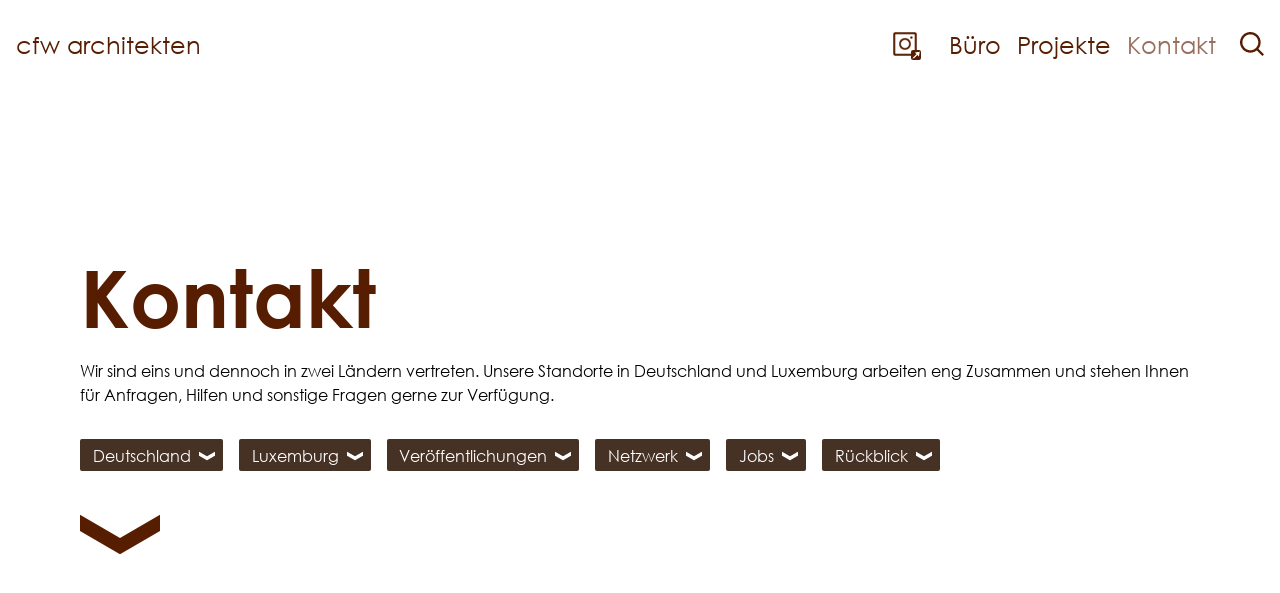

--- FILE ---
content_type: text/html; charset=UTF-8
request_url: https://cfw-architekten.com/kontakt/kontakt-netzwerk/
body_size: 35508
content:



<!doctype html>
<html lang="DE"  xml:lang="DE"  prefix="og: http://ogp.me/ns#">
<head ><title>Netzwerk &#8211; cfw architekten</title>
<script>console.log('JS UP TO DATE (frontend)')</script><script>console.log('JS UP TO DATE (child)')</script><meta name='robots' content='max-image-preview:large' />
	<style>img:is([sizes="auto" i], [sizes^="auto," i]) { contain-intrinsic-size: 3000px 1500px }</style>
	<link rel='stylesheet' id='embasic-style-bundle-css' href='https://cfw-architekten.com/wp-content/themes/emparent/styles/bundle.css?v&#038;ver=6.7.4' type='text/css' media='all' />
<link rel='stylesheet' id='embasic-style-font-headline-css' href='https://cfw-architekten.com/wp-content/themes/cfw/fonts/centurygothic/font-faces.css?ver=6.7.4#centurygothic' type='text/css' media='all' />
<link rel='stylesheet' id='wp-block-library-css' href='https://cfw-architekten.com/wp-includes/css/dist/block-library/style.min.css?ver=6.7.4' type='text/css' media='all' />
<style id='classic-theme-styles-inline-css' type='text/css'>
/*! This file is auto-generated */
.wp-block-button__link{color:#fff;background-color:#32373c;border-radius:9999px;box-shadow:none;text-decoration:none;padding:calc(.667em + 2px) calc(1.333em + 2px);font-size:1.125em}.wp-block-file__button{background:#32373c;color:#fff;text-decoration:none}
</style>
<style id='global-styles-inline-css' type='text/css'>
:root{--wp--preset--aspect-ratio--square: 1;--wp--preset--aspect-ratio--4-3: 4/3;--wp--preset--aspect-ratio--3-4: 3/4;--wp--preset--aspect-ratio--3-2: 3/2;--wp--preset--aspect-ratio--2-3: 2/3;--wp--preset--aspect-ratio--16-9: 16/9;--wp--preset--aspect-ratio--9-16: 9/16;--wp--preset--gradient--vivid-cyan-blue-to-vivid-purple: linear-gradient(135deg,rgba(6,147,227,1) 0%,rgb(155,81,224) 100%);--wp--preset--gradient--light-green-cyan-to-vivid-green-cyan: linear-gradient(135deg,rgb(122,220,180) 0%,rgb(0,208,130) 100%);--wp--preset--gradient--luminous-vivid-amber-to-luminous-vivid-orange: linear-gradient(135deg,rgba(252,185,0,1) 0%,rgba(255,105,0,1) 100%);--wp--preset--gradient--luminous-vivid-orange-to-vivid-red: linear-gradient(135deg,rgba(255,105,0,1) 0%,rgb(207,46,46) 100%);--wp--preset--gradient--very-light-gray-to-cyan-bluish-gray: linear-gradient(135deg,rgb(238,238,238) 0%,rgb(169,184,195) 100%);--wp--preset--gradient--cool-to-warm-spectrum: linear-gradient(135deg,rgb(74,234,220) 0%,rgb(151,120,209) 20%,rgb(207,42,186) 40%,rgb(238,44,130) 60%,rgb(251,105,98) 80%,rgb(254,248,76) 100%);--wp--preset--gradient--blush-light-purple: linear-gradient(135deg,rgb(255,206,236) 0%,rgb(152,150,240) 100%);--wp--preset--gradient--blush-bordeaux: linear-gradient(135deg,rgb(254,205,165) 0%,rgb(254,45,45) 50%,rgb(107,0,62) 100%);--wp--preset--gradient--luminous-dusk: linear-gradient(135deg,rgb(255,203,112) 0%,rgb(199,81,192) 50%,rgb(65,88,208) 100%);--wp--preset--gradient--pale-ocean: linear-gradient(135deg,rgb(255,245,203) 0%,rgb(182,227,212) 50%,rgb(51,167,181) 100%);--wp--preset--gradient--electric-grass: linear-gradient(135deg,rgb(202,248,128) 0%,rgb(113,206,126) 100%);--wp--preset--gradient--midnight: linear-gradient(135deg,rgb(2,3,129) 0%,rgb(40,116,252) 100%);--wp--preset--font-size--small: 13px;--wp--preset--font-size--medium: 20px;--wp--preset--font-size--large: 36px;--wp--preset--font-size--x-large: 42px;--wp--preset--spacing--20: 0.44rem;--wp--preset--spacing--30: 0.67rem;--wp--preset--spacing--40: 1rem;--wp--preset--spacing--50: 1.5rem;--wp--preset--spacing--60: 2.25rem;--wp--preset--spacing--70: 3.38rem;--wp--preset--spacing--80: 5.06rem;--wp--preset--shadow--natural: 6px 6px 9px rgba(0, 0, 0, 0.2);--wp--preset--shadow--deep: 12px 12px 50px rgba(0, 0, 0, 0.4);--wp--preset--shadow--sharp: 6px 6px 0px rgba(0, 0, 0, 0.2);--wp--preset--shadow--outlined: 6px 6px 0px -3px rgba(255, 255, 255, 1), 6px 6px rgba(0, 0, 0, 1);--wp--preset--shadow--crisp: 6px 6px 0px rgba(0, 0, 0, 1);}:where(.is-layout-flex){gap: 0.5em;}:where(.is-layout-grid){gap: 0.5em;}body .is-layout-flex{display: flex;}.is-layout-flex{flex-wrap: wrap;align-items: center;}.is-layout-flex > :is(*, div){margin: 0;}body .is-layout-grid{display: grid;}.is-layout-grid > :is(*, div){margin: 0;}:where(.wp-block-columns.is-layout-flex){gap: 2em;}:where(.wp-block-columns.is-layout-grid){gap: 2em;}:where(.wp-block-post-template.is-layout-flex){gap: 1.25em;}:where(.wp-block-post-template.is-layout-grid){gap: 1.25em;}.has-vivid-cyan-blue-to-vivid-purple-gradient-background{background: var(--wp--preset--gradient--vivid-cyan-blue-to-vivid-purple) !important;}.has-light-green-cyan-to-vivid-green-cyan-gradient-background{background: var(--wp--preset--gradient--light-green-cyan-to-vivid-green-cyan) !important;}.has-luminous-vivid-amber-to-luminous-vivid-orange-gradient-background{background: var(--wp--preset--gradient--luminous-vivid-amber-to-luminous-vivid-orange) !important;}.has-luminous-vivid-orange-to-vivid-red-gradient-background{background: var(--wp--preset--gradient--luminous-vivid-orange-to-vivid-red) !important;}.has-very-light-gray-to-cyan-bluish-gray-gradient-background{background: var(--wp--preset--gradient--very-light-gray-to-cyan-bluish-gray) !important;}.has-cool-to-warm-spectrum-gradient-background{background: var(--wp--preset--gradient--cool-to-warm-spectrum) !important;}.has-blush-light-purple-gradient-background{background: var(--wp--preset--gradient--blush-light-purple) !important;}.has-blush-bordeaux-gradient-background{background: var(--wp--preset--gradient--blush-bordeaux) !important;}.has-luminous-dusk-gradient-background{background: var(--wp--preset--gradient--luminous-dusk) !important;}.has-pale-ocean-gradient-background{background: var(--wp--preset--gradient--pale-ocean) !important;}.has-electric-grass-gradient-background{background: var(--wp--preset--gradient--electric-grass) !important;}.has-midnight-gradient-background{background: var(--wp--preset--gradient--midnight) !important;}.has-small-font-size{font-size: var(--wp--preset--font-size--small) !important;}.has-medium-font-size{font-size: var(--wp--preset--font-size--medium) !important;}.has-large-font-size{font-size: var(--wp--preset--font-size--large) !important;}.has-x-large-font-size{font-size: var(--wp--preset--font-size--x-large) !important;}
:where(.wp-block-post-template.is-layout-flex){gap: 1.25em;}:where(.wp-block-post-template.is-layout-grid){gap: 1.25em;}
:where(.wp-block-columns.is-layout-flex){gap: 2em;}:where(.wp-block-columns.is-layout-grid){gap: 2em;}
:root :where(.wp-block-pullquote){font-size: 1.5em;line-height: 1.6;}
</style>
<link rel='stylesheet' id='em-child-style-css' href='https://cfw-architekten.com/wp-content/themes/cfw/styles/bundle.css?ver=1751018733' type='text/css' media='all' />
<script type="text/javascript" src="https://cfw-architekten.com/wp-includes/js/jquery/jquery.min.js?ver=3.7.1" id="jquery-core-js"></script>
<script type="text/javascript" src="https://cfw-architekten.com/wp-includes/js/jquery/jquery-migrate.min.js?ver=3.4.1" id="jquery-migrate-js"></script>
<script type="text/javascript" id="em-parent-script-bundle-frontend-js-extra">
/* <![CDATA[ */
var em_basic = {"ajaxurl":"https:\/\/cfw-architekten.com\/wp-admin\/admin-ajax.php","template_directory":"https:\/\/cfw-architekten.com\/wp-content\/themes\/emparent","homeurl":"https:\/\/cfw-architekten.com"};
var em_pagesettings = {"use":["jsdebug","jsdebugfrontendedit"]};
/* ]]> */
</script>
<script type="text/javascript" src="https://cfw-architekten.com/wp-content/themes/emparent/scripts/bundle/frontend.js?ver=20260121094706" id="em-parent-script-bundle-frontend-js"></script>
<script type="text/javascript" src="https://cfw-architekten.com/wp-content/themes/cfw/scripts/bundle/child.js" id="em-parent-script-bundle-child-js"></script>
<script type="text/javascript" src="https://cfw-architekten.com/wp-content/themes/cfw/script.js?ver=6.7.4" id="em-child-script-js"></script>
<link rel="https://api.w.org/" href="https://cfw-architekten.com/wp-json/" /><link rel="alternate" title="JSON" type="application/json" href="https://cfw-architekten.com/wp-json/wp/v2/pages/826" /><link rel="canonical" href="https://cfw-architekten.com/kontakt/kontakt-netzwerk/" />
<link rel='shortlink' href='https://cfw-architekten.com/?p=826' />
<link rel="alternate" title="oEmbed (JSON)" type="application/json+oembed" href="https://cfw-architekten.com/wp-json/oembed/1.0/embed?url=https%3A%2F%2Fcfw-architekten.com%2Fkontakt%2F" />
<link rel="alternate" title="oEmbed (XML)" type="text/xml+oembed" href="https://cfw-architekten.com/wp-json/oembed/1.0/embed?url=https%3A%2F%2Fcfw-architekten.com%2Fkontakt%2F&#038;format=xml" />

        <script type="text/javascript">
            var jQueryMigrateHelperHasSentDowngrade = false;

			window.onerror = function( msg, url, line, col, error ) {
				// Break out early, do not processing if a downgrade reqeust was already sent.
				if ( jQueryMigrateHelperHasSentDowngrade ) {
					return true;
                }

				var xhr = new XMLHttpRequest();
				var nonce = '035cda8bf1';
				var jQueryFunctions = [
					'andSelf',
					'browser',
					'live',
					'boxModel',
					'support.boxModel',
					'size',
					'swap',
					'clean',
					'sub',
                ];
				var match_pattern = /\)\.(.+?) is not a function/;
                var erroredFunction = msg.match( match_pattern );

                // If there was no matching functions, do not try to downgrade.
                if ( null === erroredFunction || typeof erroredFunction !== 'object' || typeof erroredFunction[1] === "undefined" || -1 === jQueryFunctions.indexOf( erroredFunction[1] ) ) {
                    return true;
                }

                // Set that we've now attempted a downgrade request.
                jQueryMigrateHelperHasSentDowngrade = true;

				xhr.open( 'POST', 'https://cfw-architekten.com/wp-admin/admin-ajax.php' );
				xhr.setRequestHeader( 'Content-Type', 'application/x-www-form-urlencoded' );
				xhr.onload = function () {
					var response,
                        reload = false;

					if ( 200 === xhr.status ) {
                        try {
                        	response = JSON.parse( xhr.response );

                        	reload = response.data.reload;
                        } catch ( e ) {
                        	reload = false;
                        }
                    }

					// Automatically reload the page if a deprecation caused an automatic downgrade, ensure visitors get the best possible experience.
					if ( reload ) {
						location.reload();
                    }
				};

				xhr.send( encodeURI( 'action=jquery-migrate-downgrade-version&_wpnonce=' + nonce ) );

				// Suppress error alerts in older browsers
				return true;
			}
        </script>

			<meta property="PID" content="826">
	<meta property="PPID" content="14">
	<meta property="SPID" content="826">	<meta name="author" content="ensch:media, Trier">
	<meta name="format-detection" content="telephone=no">
	<meta name="mobile-web-app-capable" content="yes">
	<meta name="viewport" content="width=device-width, initial-scale=1, maximum-scale=2">	<meta name="google-site-verification" content="c7Z1uxypO3LA0OSm5PUirGgLbqwDcqfYstUmb4hmSXA">
	<meta name="keywords" content="">
	<meta name="description" content="">
	<meta name="robots" content="">	<meta http-equiv="cache-control" content="no-cache, must-revalidate, post-check=0, pre-check=0" />
	<meta http-equiv="cache-control" content="max-age=0" />
	<meta http-equiv="expires" content="0" />
	<meta http-equiv="expires" content="Tue, 01 Jan 1980 1:00:00 GMT" />
	<meta http-equiv="pragma" content="no-cache" />	<link rel="icon" href="https://cfw-architekten.com/wp-content/themes/cfw/images/icons/icon_64x64.png" type="image/png" />
	<link rel="shortcut icon" href="https://cfw-architekten.com/wp-content/themes/cfw/images/icons/icon_64x64.png" type="image/png" />
	<link rel="apple-touch-icon" href="https://cfw-architekten.com/wp-content/themes/cfw/images/icons/icon_250x250.png" type="image/png"/>	<title>!!! no seo title</title>	<meta property="og:locale" content="de">
	<meta property="og:url" content="https://cfw-architekten.com/kontakt/">
	<meta property="og:type" content="website">
	<meta property="og:title" content="!!! no seo title ">
	<meta property="og:site_name" content="cfw architekten ">
	<meta property="og:description" content="">
	<meta property="og:image" content=""> 	<style name="options">
		:root{			--font-headline:'centurygothic';
			--font-text:'centurygothic';
			--pageheaderbarheight:5.5rem;
			--pageheaderbarfixed:fixed;
			--pageheaderbarfixedcontentspace:5.5rem;
			--color1:#571d00; /* Textfarbe */
			--color2:#986f5d; /* Linkfarbe */
			--color3:#ffffff; /* Hintergrundfarbe */
			--color4:#221007; /* Zusatzfarbe 1 */
			--color5:#463125; /* Zusatzfarbe 2 */
			--color6:#ffffff; /* Zusatzfarbe 3 */
			--color7:#000; /* Zusatzfarbe 4 */
			--color8:#000; /* Zusatzfarbe 5 */
			--color9:#000; /* Zusatzfarbe 6 */
			--fontsize-klein:10px;
			--fontsize-normal:15px;
			--fontsize-gross:25px;
			--fontsize-riesig:50px;
			--fontsize-h1:40px;
			--fontsize-h2:35px; 
			--fontsize-h3:30px;
			--fontsize-h4:25px; 
			--fontsize-h5:20px;
			--fontsize-h6:15px;}
		html{
			font-family:'centurygothic';}
		h1,h2,h3,h4,h5,h6{
			font-family:'centurygothic';}
	</style>	
</head>	
<body class="page-template-default page page-id-826 page-child parent-pageid-14 fpid-5 ppid-14 spid-14" data-em-posttype="page" data-em-scrollto-onload='0'  ><header id="pageheader" 
				class="headerbar-dynamic-child " 
				data-em-flexbox="y-mid">
	
	
	<!-- LOGO -->	<div id="logo" data-em-flexitem="">
		<a href="https://cfw-architekten.com"> <span class='logo'>cfw <span class='hide-on-phone'>architekten</span></span>		</a>
	</div>	
	
	<div data-em-flexitem="grow">
	</div>
	
	
	
	
	
		<a href="https://www.instagram.com/cfw_architekten/" id="menu-instagram" class="menu-link-socialmedia">
		<svg class="em-icon em-icon-instagram"
		 version="1.1" 
		 x="0px" y="0px" width="300px" height="300px" 
		 viewBox="0 0 300 300">
	<path d="M270,0H30C13.4,0,0,13.4,0,30v240c0,16.6,13.4,30,30,30h240c16.6,0,30-13.4,30-30V30C300,13.4,286.6,0,270,0z M270,262
		c0,4.4-3.6,8-8,8H38c-4.4,0-8-3.6-8-8V38c0-4.4,3.6-8,8-8h224c4.4,0,8,3.6,8,8V262z M150,73.1c-42.1,0-76.2,34.1-76.2,76.2
		s34.1,76.2,76.2,76.2s76.2-34.1,76.2-76.2S192.1,73.1,150,73.1z M150,198.5c-27.1,0-49.2-22.1-49.2-49.2s22.1-49.2,49.2-49.2
		s49.2,22.1,49.2,49.2S177.1,198.5,150,198.5z M229.9,87.1c-9.8,0-17.7-7.9-17.7-17.7s7.9-17.7,17.7-17.7c9.8,0,17.7,7.9,17.7,17.7
		S239.7,87.1,229.9,87.1z"/>
</svg>
	</a>	
	
	
	<!-- menu -->	<div id="menu" data-em-flexitem="shrink">			<div class="menu" 
					data-em-language="de" 
					lang="de" 
					xml:lang="de"><a href='https://cfw-architekten.com/buero/' class=''>Büro</a><a href='https://cfw-architekten.com/projektuebersicht/' class=''>Projekte</a><a href='https://cfw-architekten.com/kontakt/' class='active'>Kontakt</a>			</div>	</div>	
	
	
	<!-- search -->		
		<div id="menu-search" class="em-icon-search-btn-show">
			<svg class="em-icon em-icon-search"
		 version="1.1" 
		 x="0px" y="0px" width="300px" height="300px"
		 viewBox="0 0 300 300">
	<path d="M300,278.8l-69.5-69.5c17.4-22,27.8-49.8,27.8-80.1C258.3,57.8,200.5,0,129.2,0S0,57.8,0,129.2s57.8,129.2,129.2,129.2
		c30.3,0,58.1-10.4,80.1-27.8l69.5,69.5L300,278.8z M30,129.2C30,74.4,74.4,30,129.2,30c54.8,0,99.2,44.4,99.2,99.2
		s-44.4,99.2-99.2,99.2C74.4,228.3,30,183.9,30,129.2z"/>
</svg>
		</div>
	
		<form id="menu-searchform" action="suchergebnis" autocomplete="off">
			<div class="" data-em-flexbox>
				<input  autocomplete="off" data-em-flexitem="grow" type="text" placeholder="Suchbegriff" name="suchbegriff" value="">
				<button data-em-flexitem>
					<svg class="em-icon em-icon-search"
		 version="1.1" 
		 x="0px" y="0px" width="300px" height="300px"
		 viewBox="0 0 300 300">
	<path d="M300,278.8l-69.5-69.5c17.4-22,27.8-49.8,27.8-80.1C258.3,57.8,200.5,0,129.2,0S0,57.8,0,129.2s57.8,129.2,129.2,129.2
		c30.3,0,58.1-10.4,80.1-27.8l69.5,69.5L300,278.8z M30,129.2C30,74.4,74.4,30,129.2,30c54.8,0,99.2,44.4,99.2,99.2
		s-44.4,99.2-99.2,99.2C74.4,228.3,30,183.9,30,129.2z"/>
</svg>
				</button>
				<div id="menu-search-hide">
					<svg class="em-icon em-icon-close"
		 version="1.1" 
		 x="0px" y="0px" width="300px" height="300px"
		 viewBox="0 0 300 300">
<path d="M263.6,248.5l-15.1,15.1c-1.7,1.7-4.4,1.7-6.1,0l-206-206c-1.7-1.7-1.7-4.4,0-6.1l15.1-15.1c1.7-1.7,4.4-1.7,6.1,0l206,206
	C265.3,244.1,265.3,246.8,263.6,248.5z"/>
<path d="M51.5,263.6l-15.1-15.1c-1.7-1.7-1.7-4.4,0-6.1l206-206c1.7-1.7,4.4-1.7,6.1,0l15.1,15.1c1.7,1.7,1.7,4.4,0,6.1l-206,206
	C55.9,265.3,53.2,265.3,51.5,263.6z"/>
</svg>
				</div>
			</div>
		</form>
	
		
	
	
	
	
	
	
	
	<!-- mail -->	
	
	
	
	<!-- languages -->	
	
		
	
	<!-- menu-phone -->	<div id="menu-phone" data-em-menu="set" data-em-flexitem="shrink" >
		<canvas width="600" height="500"></canvas>
		
		<div data-em-menu="btn" >
			<div data-em-menu="bar"></div>
			<div data-em-menu="bar">
				<div data-em-menu="bar"></div>
			</div>
			<div data-em-menu="bar"></div>
		</div>
		
		<div data-em-menu="box">
			<div class="menu-primary-de-container">						<ul class="menu" 
								data-em-language="de" 
								lang="de" 
								xml:lang="de"><li><a href='https://cfw-architekten.com/buero/' class=''>Büro</a></li><li><a href='https://cfw-architekten.com/projektuebersicht/' class=''>Projekte</a></li><li><a href='https://cfw-architekten.com/kontakt/' class='active'>Kontakt</a></li>						</ul>			</div>
		</div>
		<!---->
	</div>	

</header>
<div id="template--basic-child-find-parentandchildren" class="pagecontent" 
		 data_em_target_onload="post-826">
<section id="post-14" class='cfw-hero ' 
				 data-target-onload="true" 
				 data-target-name="kontakt"
				 data-post-date="20200911152708"
				 data-post-date-modified="20250515134806"
				 data-post-width=" contentwidth"
				  style=' padding:2rem 0.5rem 0rem 0.5rem; '>	<div class="innersection">		<header class="contentheader  contentwidth" >
			<h1 class="innercontentheader" >
				<span>Kontakt				</span>
			</h1>
		</header>		<div class="content" >			<div class="innercontent  contentwidth" data-columns>
<p>Wir sind eins und dennoch in zwei Ländern vertreten. Unsere Standorte in Deutschland und Luxemburg arbeiten eng Zusammen und stehen Ihnen für Anfragen, Hilfen und sonstige Fragen gerne zur Verfügung.</p>


<div class='top-anker-button-set' data-em-flexbox='set' data-em-flexbox-space='' data-em-flexbox-wrap='1' data-em-flexbox-dir='row' data-em-flexbox-cols-phone='1' data-em-flexbox-cols-tablet='2' data-em-flexbox-cols-desktop='3' data-em-flexbox-gap-phone='0.5' data-em-flexbox-gap-tablet='1' data-em-flexbox-gap-desktop='1'style=' --em-flexbox-space:; --em-flexbox-wrap:1; --em-flexbox-cols-phone:1; --em-flexbox-cols-tablet:2; --em-flexbox-cols-desktop:3; --em-flexbox-gap-phone:0.5; --em-flexbox-gap-tablet:1; --em-flexbox-gap-desktop:1;'>
<div class='' data-em-flexitem='shrink grow' data-em-flexitem-sizing='shrink grow'><div>

<div class="wp-block-buttons is-layout-flex wp-block-buttons-is-layout-flex">
<div class="wp-block-button"><a class="wp-block-button__link" href="#kontakt-deutschland">Deutschland</a></div>
</div>

</div></div>

<div class='' data-em-flexitem='shrink grow' data-em-flexitem-sizing='shrink grow'><div>

<div class="wp-block-buttons is-layout-flex wp-block-buttons-is-layout-flex">
<div class="wp-block-button"><a class="wp-block-button__link" href="#kontakt-luxemburg">Luxemburg</a></div>
</div>

</div></div>

<div class='' data-em-flexitem='shrink grow' data-em-flexitem-sizing='shrink grow'><div>

<div class="wp-block-buttons is-layout-flex wp-block-buttons-is-layout-flex">
<div class="wp-block-button"><a class="wp-block-button__link" href="#kontakt-veroeffentlichungen">Veröffentlichungen</a></div>
</div>

</div></div>

<div class='' data-em-flexitem='shrink grow' data-em-flexitem-sizing='shrink grow'><div>

<div class="wp-block-buttons is-layout-flex wp-block-buttons-is-layout-flex">
<div class="wp-block-button"><a class="wp-block-button__link" href="#kontakt-netzwerk">Netzwerk</a></div>
</div>

</div></div>

<div class='' data-em-flexitem='shrink grow' data-em-flexitem-sizing='shrink grow'><div>

<div class="wp-block-buttons is-layout-flex wp-block-buttons-is-layout-flex">
<div class="wp-block-button"><a class="wp-block-button__link" href="#kontakt-jobs">Jobs</a></div>
</div>

</div></div>

<div class='' data-em-flexitem='shrink grow' data-em-flexitem-sizing='shrink grow'><div>

<div class="wp-block-buttons is-layout-flex wp-block-buttons-is-layout-flex">
<div class="wp-block-button"><a class="wp-block-button__link" href="#kontakt-rueckblick">Rückblick</a></div>
</div>

</div></div>
</div>

<figure class='hero-arrow-down' id=''><!-- Generator: Adobe Illustrator 24.3.0, SVG Export Plug-In  -->
<svg version="1.1" xmlns="http://www.w3.org/2000/svg" xmlns:xlink="http://www.w3.org/1999/xlink" 
		 x="0px" y="0px" width="500px" height="500px" viewBox="0 0 500 500">
	<polygon fill="#271A0F" points="500,262.426 250.006,407.654 0,262.426 0,160.378 250.006,305.606 500,160.378 "/>
</svg><!-- Generator: Adobe Illustrator 24.3.0, SVG Export Plug-In  --></figure>


<p></p>
			</div>		</div>
	</div></section>


<section id="post-103"  
				 data-target-onload="" 
				 data-target-name="kontakt-deutschland"
				 data-post-date="20200916135921"
				 data-post-date-modified="20220202074226"
				 data-post-width=" contentwidth"
				  style=' padding:0rem 0.5rem 5rem 0.5rem ; '>	<div class="innersection">		<div class="content" >			<div class="innercontent  contentwidth" data-columns><div class='' data-em-flexbox='set' data-em-flexbox-space='' data-em-flexbox-wrap='1' data-em-flexbox-dir='row' data-em-flexbox-cols-phone='1' data-em-flexbox-cols-tablet='3' data-em-flexbox-cols-desktop='3' data-em-flexbox-gap-phone='0' data-em-flexbox-gap-tablet='0' data-em-flexbox-gap-desktop='0'style=' --em-flexbox-space:; --em-flexbox-wrap:1; --em-flexbox-cols-phone:1; --em-flexbox-cols-tablet:3; --em-flexbox-cols-desktop:3; --em-flexbox-gap-phone:0; --em-flexbox-gap-tablet:0; --em-flexbox-gap-desktop:0;'>
<div class='' data-em-flexitem='none' data-em-flexitem-sizing='none'><div>
<h6 class='em-postinfo-title'><span class='hidden-title'>Deutschland</span></h6>
</div></div>

<div class='' data-em-flexitem='shrink grow' data-em-flexitem-sizing='shrink grow'><div>

<p>castello feisthauer weber<br>cfw architekten PartGmbB BDA<br>Liebfrauenstraße 9<br>54290 Trier</p>



<p>Tel. +49 (0) 651 97 595 – 0</p>



<p><a href="javascript:linkTo_UnCryptMailto(%27ocknvq%2CkphqBehy%5C%2Fctejkvgmvgp0eqo%27);">info@cfw-architekten.com</a><br><br>                                                                                                                                                                            </p>



<figure class="size-large"><img fetchpriority="high" decoding="async" width="1024" height="969" src="https://cfw-architekten.com/wp-content/uploads/2021/01/Büro-Trier-1024x969.jpg" alt="" class="wp-image-741 em-lazyload" srcset="https://cfw-architekten.com/wp-content/uploads/2021/01/Büro-Trier-1024x969.jpg 1024w, https://cfw-architekten.com/wp-content/uploads/2021/01/Büro-Trier-300x284.jpg 300w, https://cfw-architekten.com/wp-content/uploads/2021/01/Büro-Trier-768x727.jpg 768w, https://cfw-architekten.com/wp-content/uploads/2021/01/Büro-Trier-200x189.jpg 200w, https://cfw-architekten.com/wp-content/uploads/2021/01/Büro-Trier-400x379.jpg 400w, https://cfw-architekten.com/wp-content/uploads/2021/01/Büro-Trier-800x757.jpg 800w, https://cfw-architekten.com/wp-content/uploads/2021/01/Büro-Trier-1800x1704.jpg 1800w" sizes="(max-width: 1024px) 100vw, 1024px" /></figure>



<div style="height:30px" aria-hidden="true" class="wp-block-spacer"></div>


<figure class='map' id=''>
<svg id="map-de" version="1.1" xmlns="http://www.w3.org/2000/svg" xmlns:xlink="http://www.w3.org/1999/xlink" x="0px" y="0px" width="872px"
	 height="634px" viewBox="0 0 872 634" overflow="visible" enable-background="new 0 0 872 634" xml:space="preserve">
	
<path id="map-de-streets" class="map-streets" d="M50.8,597.6c6.9,8.5,14,24.9,18.4,36.4H56.4c-4.1-10.2-9.7-22.5-14.8-28.9
	c-7.3-9-27.7-54.1-41.5-85.8v-30.2C17.4,529.9,43.7,588.9,50.8,597.6z M779.2,174.3c-12,28.1-11.7,38.5-11,41.7
	c2.8,5,5.6,11.8,7.4,20.4c0.4,1.8,1.1,5.2,2.1,10.1c5.4,25.5,18.1,85.2,29,140.7c11,56.1,15.6,84.1,17.1,98.7
	c8.6,3.5,28.9,8,48.2,11.5v16.3c-15.1-2.7-35.3-6.8-48.7-11.1c-0.1,0.2-0.2,0.3-0.3,0.5c-0.2,0.3-0.4,0.7-0.7,1
	c-0.2,0.2-19,24-30.7,54.3c-8,20.9-14.7,55.4-18.2,75.6h-16.2c3.4-20.2,10.6-58,19.5-81.3c10.9-28.4,27.2-50.8,31.9-57
	c0-0.7,0-1.7-0.1-3.1c-0.1-0.6-0.2-1.2-0.1-1.8c-1.4-16.1-9.8-69.2-46.2-240.9c-1-4.9-1.8-8.4-2.1-10.2c-1.6-7.5-4-13-6.2-16.8
	c0,0,0-0.1-0.1-0.1c-2.5-4.2-4.7-6.2-5-6.5c-2.9-2.4-102.3-85.1-116.5-95.3c-15.5-11.2-19.7-18.5-20.4-19.9
	c-0.6-1.2-0.9-2.5-0.9-3.7c-34.5-5.5-107.5-19.8-114-22.2c-2.3-0.8-12-3.6-24.4-7.2c-22.7-6.5-53.8-15.4-68.1-20.7
	c-6.8-2.5-11.6-5-14.7-7.6c0,0.1,0,0.1-0.1,0.2c-1.4,4.6-2.1,6.8-5.2,11.2c-3.4,4.8-8.1,15.8-14.7,32.1c-12.2,30.3-20.1,39-21,39.9
	c-0.9,0.9-1.9,1.6-3.1,2c-3.3,14.1-12.4,53.4-12.4,63.1c0,4.2-1.3,7.2-4,8.9c-0.1,0.1-0.2,0.1-0.2,0.1c-1,13.3-8.9,115.3-8.9,124.3
	c0,8-2.6,33.7-3.7,43.7c3.7,1.4,5.8,5.5,4.8,9.4c0,0.2-4.1,15.9-7.3,32.7c-2.2,11.7,2.4,45.5,5.2,65.7c1,7.4,1.9,13.7,2.3,17.9
	c0.4,3.5,1.2,11.9-21.8,85.4c-7.1,22.6-14.2,44.5-18.6,57.7h-16.8c21.3-63.6,42-132.1,41.3-141.5c-0.4-3.9-1.2-10.1-2.2-17.3
	c-4.1-29.9-7.5-57.8-5-70.9c3.3-17.2,7.3-33,7.5-33.6c0.7-2.9,3-5,5.7-5.7c1-9.8,3.7-35.7,3.7-43.4c0-9,7.3-104,8.8-123
	c0,0-0.1,0-0.1,0c-3.5,0-6.7-1.3-7.2-1.5c-4.2-1.8-103.3-44.3-113-49.1c-11.4-5.7-8.7-14.9-7.2-20.4l0.1-0.5
	c0.8-2.8,3.3-6.7,6.5-11.6c3.9-6.1,8.8-13.7,12.5-22.3c5.2-12.4-1.5-19.4-2.9-20.6c-7.9-3.4-144-62.1-155-66.1
	C54.4,5.2,50.6,2.8,47.1,0h8.8c1.3,0.7,2.5,1.3,3.7,1.7c11.2,4,145.2,61.8,155.2,66.2c1.7-0.4,6.2-3.4,10-5.9
	c0.7-2.9,1.6-5.1,2.1-5.9l24.6-56h17.5l-27.5,62.7c-0.1,0.3-0.1,0.3-0.3,0.6c0,0-1.3,2.8-1,5.6c0.2,0.6,0.3,1.2,0.5,1.8
	c1.3,3,5.4,4.8,8.7,5.8c18.9,5.8,73,25.2,90.9,31.6c3-4.7,8.2-14.1,14.9-30.8c7.4-18.2,12.2-29.2,16.5-35.4c1.7-2.3,1.8-2.7,2.9-6.4
	c0.4-1.5,1-3.3,1.8-5.8c3.6-11,6.1-21.3,7.9-29.7h16.4c-1.6,7.7-4.4,20-9,34.3c1.1,1.5,4.4,4.5,14.7,8.4
	c14.1,5.2,45.1,14.1,67.7,20.5c13,3.7,22.3,6.4,24.8,7.3c5.4,2,79.5,16.7,113.9,22.1c1.3-1.7,3.3-2.8,5.5-3.1
	c0.7-0.1,15.7-1.7,31.4-2.5c1.3-1.2,6.2-7.2,14.1-33.2c5.4-17.9,10.3-38.8,13.6-52.6c0.1-0.4,0.2-0.9,0.3-1.3h16.4
	c-0.4,1.6-0.8,3.3-1.2,4.9c-3.4,14.3-8.5,36-14.2,54.7c-4.4,14.5-8.3,23.8-11.6,30c14.5,3.7,43.5,12.4,103.7,32.5
	c45.6,15.2,90.3,30.7,101.4,34.6v16.5c-0.9,0-1.8-0.1-2.6-0.4c-22.7-7.9-49.7-17.2-76.9-26.4C789.5,152.2,784.1,162.8,779.2,174.3z
	 M340.6,125.1c-0.1,0-0.2,0-0.2-0.1c-0.7-0.3-73.9-26.7-95.8-33.4c-4.1-1.3-7.6-2.9-10.5-5c-4.6,0-9.8,0.8-11.7,1.1
	c-0.3,2.2-1,4.6-2.1,7.2c-3.8,9-8.8,16.8-12.9,23c-2.8,4.3-5.2,8.1-5.8,10.2l-0.1,0.5c-1.7,5.8-3.1,10.7,4.6,14.6
	c9.6,4.8,111.7,48.6,112.8,49c1.4,0.6,5.7,1.9,7.9,0.5c1.1-0.7,1.7-2.3,1.7-4.7C328.4,178.1,337.1,140.3,340.6,125.1z M777.1,141.2
	c-59.8-20.1-116.4-38.2-124.9-38.3c-5.5,0.3-11.1,0.7-16,1.1c1.6,1.3,3.3,2.6,5.4,4.1c13,9.4,90.7,73.8,112.1,91.6
	c1.9-8.7,5.5-19.3,10.9-31.8C769.1,157.2,773.9,147.5,777.1,141.2z"/>
	
<path id="map-de-buildings" class="map-buildings" d="M345.9,631.5l11.2-32.6l44.4,16.7l-6.3,15.8L345.9,631.5z M586.1,631.4l-19-20.3l-18,20.3H586.1z
	 M631.3,399.2l5.2-18.1l-114.4-40l0.8-8.1l-24.8-7.1l-2.7,5.8l-2.6-1.9l-4.3,17.7L631.3,399.2z M744.8,314l6.7-27.5l-10.7-4.9
	l3.4-11.3l-19.6-6.4l-4.5,10.7l-87-30.6L620.1,287l43.8,16.1l0.2,0.1l7.8-21.4L744.8,314z M523.4,330.5l22.5-66.7l72.4,22.5
	l5.2-17.2l-111.8-32.7l-2,7.4l-24.6-7.4l-13.3,44.4l31.3,11.5l-9.6,29.4L523.4,330.5z M624.3,266l9.2-33.4c0.3-1.1,1.2-2,2.4-2.3
	c14.5-3.9,21.1-12.2,21.8-13.2c0-0.1,0.1-0.1,0.1-0.2c5.6-9.9,7.2-19.2,4.6-27.7c-4.1-13.5-17.8-21.1-21.8-23.2
	c-1.4-0.7-2.1-2.2-1.8-3.7l2.4-10.8c0.2-0.7-0.3-1.4-0.9-1.5l-19.6-5.4c-1.6-0.4-2.6-2-2.4-3.7l2.2-14.4c0.1-0.6-0.3-1.2-0.9-1.4
	L412.9,57.7c-0.1,0-0.3-0.1-0.4-0.1c-0.6,0-1,0.4-1.2,0.9l-10.8,30.7c-0.5,1.3-1.7,2.2-3.1,2.2c-0.2,0-0.5,0-0.7-0.1
	c-2.9-0.7-5.8-1-8.5-1c-17,0-25.9,12.5-27.5,15c-0.1,0.1-0.1,0.2-0.2,0.4c-8.3,27.9,4.7,42.6,8.8,46.5c0.8,0.7,1.5,2,0.6,4.3
	l-5.9,15.8l0,0.1c0,0-2.1,3.5-3.8,3.6c-0.7,0.4-3,3.2-4.2,7.3c-0.9,2.8-1.4,6.9,0.9,10.7c1.8,2.9,4.2,4.3,7.6,4.3
	c4.7,0,9.6-2.8,11.4-4c0.5-0.3,1.2-0.5,1.8-0.5c0.3,0,0.6,0,0.9,0.1l244.2,73.1c0.1,0,0.2,0.1,0.4,0.1
	C623.6,266.9,624.1,266.5,624.3,266z M815.2,349.2l-13.9-89.1l-12.2,1.8l16.3,87.3H815.2z M871,488.3v-27.5l-20.6-1.2l-6.2-42
	l-24.8,3l17.1,61.7L871,488.3z M787.4,504.7l16.7-40.3l-86.4-39.5L700,461.8L787.4,504.7z M871,534.2l-0.6-18.2h-15.5v17.1
	L871,534.2z M821.1,539.8l9.1-21.3l-13.4-5.6l-12.7,20.5L821.1,539.8z M770.2,567.5l4.6-16.1L747,540.3l-4.4,16.5L770.2,567.5z
	 M806.7,631.4l8.5-45.5l-30.2-4.4l-10.6,49.9H806.7z M309.7,631.4l23.3-65.7l-13.7-5l-26.2,70.7H309.7z M351.1,567.2l16.2-43.8
	l-32.9-11.2l-16.5,45.2l26.8,9.8H351.1z M464.6,299.8c0-35.7-29.1-64.8-64.8-64.8c-35.7,0-64.8,29.1-64.8,64.8
	c0,35.7,29.1,64.8,64.8,64.8C435.6,364.6,464.6,335.5,464.6,299.8z M0.9,570l14-4.8l-14.1-33L0.9,570z M0.9,608.1l30.7-12.6
	L15.8,567l-14.8,5L0.9,608.1z M0.9,633.1l48.3-0.4l-20.4-33.8L0.7,610.3L0.9,633.1z M119.7,633.1l-28.1-50.5l-33.3,13.9l19.2,36.6
	H119.7z M57.4,594.7l33.3-13.9l-14.8-34.2l-32.1,13.6L57.4,594.7z M43,558.3l32.2-13.6l-15.8-50.1l-36.5,12.6L43,558.3z M22.2,505.4
	l36.6-12.6l-24.6-70.3l-0.6-2.9l25.3-9.8l-9.2-28.1L1,395.1v52.7L22.2,505.4z M1,393.1l40.5-11.2v-18.6H1V393.1z M96.7,347.5v-61
	H69.3v35.6l-33.1-1.6v27H96.7z M25.4,242.2l11.4-52.1L1,182.5v54.8L25.4,242.2z M37.3,188.2l10.2-40.7l-35.7-10.1l-10.5,43
	L37.3,188.2z M48,145.6l13.8-40.3l-4.5-3.1l4.4-12.5l-26-10.3l-23.3,56.1L48,145.6z M68.2,90.4l6.1-11.8L68,74.9l6.3-12.7L45,44.8
	L31.3,74.9l4.2,2.4l27.8,11L68.2,90.4z M213.4,43.3c4.1,0,7.2-2.3,9.2-6.7c4.1-8.9,14.9-36,14.9-36l-131.8,0l100.9,40.8l0.1,0
	C206.7,41.5,209.7,43.3,213.4,43.3L213.4,43.3z M194,237l15.5-33.6l11.6,4.5l18.3-43.2l-65.1-28.2l-17.2,40.9l10.9,4.6l3.2-4.1
	l6.8,2.4l6.6-11.7l8.3,3.6l-23.3,55.6L194,237z M222.7,384.4l8.1-34.5l12.1,1.9l7.4-34l-16.3-3.4l1.6-13.1l43.9,2.9l0.3,0.1
	l14.7-110.6l-49.5-21.3l-17.5,62.3l3,1.5L193,375.2L222.7,384.4z M265.4,245.5h17.3l-4.1,32.1l-17-1.9L265.4,245.5z M118.4,468.1
	c2.4-1.9,18-13.6,25.1-13.6h8.5v-98.6h-26.7l-0.5-13.1h-10.6l-0.3,18.6l-19.6-0.5v39.5h-9.8l16.2,66.8L118.4,468.1z M162.4,616
	l42.7-7.3l-19.3-114.2l-79.1,13l4.9,34.4l39-4.9L162.4,616z M254.8,632.7l27.4-94.5l-19.9-5l-4.6,16.3l-16.6-3.1l-13.4,49.7
	l-0.9,4.5l-13.1,5.7l-6.9,26.3H254.8z M282.8,536.3l19.3-65.1l-2.7-17.9l-4.7-8v-17.8l-4-3.5l-1.5-17.2l2.7-0.3l-1.2-11.3l-20.2-1.7
	v5.9l-47.4-12.9l-30.5-9.5l-7.6,47.5l52.1,8.1l1.6,17.6l5.9,1.9v48.1l-39.7-11l-6.8,22.6L282.8,536.3z M512.3,63l22.1-60.9h-50.3
	l-10.7,22.1L425,7.2l1.7-5.7H412L403.8,26L512.3,63z M682.9,77.7l23.6-76.5h-12.7l-26.2,72.5L682.9,77.7z M871,77.8V1.4L737.8,1.3
	l-6.9,58.8L871,77.8z M805.2,108.5l-12.1-5l-8.8,14.7c5.4,2.4,11.1,4.8,13,5.2C798.3,120.9,802,114.3,805.2,108.5z M871,147.1v-13
	l-54.2-19.4l-6.3,12L871,147.1z M871,226.8v-55.9l-73.5-23.2l-13.4,46.8L871,226.8z M670.4,450.1l24.5-67.8l22.1,7.1l5.5-13
	l-21.8-9.2l21.2-61l-49-21.7l-40.1,116.4L622,430.4L670.4,450.1z M603.7,559.3l8.5-21.9l28.3,9.1l7.1-22.8l8.9,3.3l3.8-14.8
	l-6.2-2.3l5.3-16.7l-10.2-3.1l8.8-28.7l-7.4-3.3l3.7-12.4l-33-13.4l-12.6,35l-6.3-1.3l-19.4,53.2l9.2,3.7l-6.7,20l14.9,4.9l-2.5,9.4
	L603.7,559.3z M636.2,627.1l24.8-70.8l-47.4-16.1L587.7,610L636.2,627.1z M34.1,361.3l-1-43.2H1v43.2H34.1z M1,316l28-0.8v-31.4H1
	V316z M24.7,281.9v-19.4L1,261v20.8H24.7z M24.7,260.5V245L1,239.4V259L24.7,260.5z M354.2,346.9 M367.9,521.5l11.3-36l-16.8-31.9
	l24.6-88.2c-13.8-1.4-28.7-13.4-33-17.1c-2.1,7.7-11.5,41.7-13.2,47.9c-1.8,6.8-19.1,48.9-20.9,53.3l15.1,60L367.9,521.5z
	 M488.5,336.1l2.5-10.3l2.5,1.4l0.7-2.5l-4-1.4l2.3-8.3c-0.8-2.1-6.8-15.5-22.6-15.5c-0.8,0-1.7,0-2.6,0.1
	c-0.1,5.2-1.3,22.8-11.4,37.5c1.5,1.8,6.9,7.1,14.9,7.1C476.6,344.2,482.6,341.5,488.5,336.1z M68.8,55.8L86.7,17L62.4,6.8
	L45.8,42.2L68.8,55.8z M95.7,48.2l11-22.5l-17.5-7.6L78.9,40.5L95.7,48.2z M190.1,97l10.2-22.5l-91.8-47L97.7,50.2l7,3.2l1,10.7
	l7.7,3.8l7.4-11.5L190.1,97z M179.3,125.1l3.4-29.2l-16.2-9.5l-5.8,13.5l-18.4-0.5l-1.1,22.1L179.3,125.1z M135.8,113.1l-32-15
	l0.8-10.8l7.7-17.4L95.1,62L84.9,87.4l-6.7-0.7l-10.5,22.1c21.9,9.9,53.7,24.2,59,26.4C128,132.1,132.5,121.1,135.8,113.1z"/>
	
<path id="map-de-streetnames" class="map-streetnames" d="M374.1,276.2l1.8,0.6l-2.7,7.8l2.6,0.9l-0.6,1.7l-4.4-1.6L374.1,276.2z M378.6,280.6l1.8,0.6
	l-2.5,7l-1.8-0.6L378.6,280.6z M380.5,278c0.3,0.1,0.5,0.3,0.7,0.6c0.1,0.3,0.2,0.6,0,0.9c-0.1,0.3-0.3,0.5-0.6,0.7
	c-0.3,0.1-0.6,0.2-0.9,0.1c-0.3-0.1-0.5-0.3-0.7-0.6c-0.1-0.3-0.2-0.6,0-0.9c0.1-0.3,0.3-0.5,0.6-0.7S380.2,277.9,380.5,278z
	 M387.6,288.3l-5.7-2c-0.1,0.5,0,1,0.2,1.4c0.3,0.4,0.7,0.7,1.2,0.9c0.7,0.2,1.3,0.2,1.9-0.1l1.2,1.2c-0.6,0.4-1.1,0.6-1.7,0.7
	c-0.6,0.1-1.3,0-2-0.3c-1.1-0.4-1.9-1.1-2.3-2c-0.4-0.9-0.5-1.9-0.1-3c0.4-1.1,1-1.8,2-2.3c0.9-0.5,1.9-0.5,3-0.1
	c1.1,0.4,1.9,1.1,2.3,2c0.4,1,0.5,2,0,3.2L387.6,288.3z M386.3,286.3c0-0.4-0.1-0.8-0.4-1.2c-0.3-0.4-0.6-0.6-1.1-0.8
	c-0.5-0.2-1-0.2-1.4,0c-0.3,0.1-0.6,0.3-1,0.7L386.3,286.3z M393.1,282.7l-1.2,3.5c0.4-0.2,0.9-0.3,1.3-0.4c0.4,0,0.8,0,1.3,0.2
	c0.9,0.3,1.6,0.9,2,1.9c0.4,0.9,0.4,1.9,0,3c-0.4,1-1,1.8-1.9,2.3c-0.9,0.5-1.8,0.5-2.7,0.2c-0.4-0.1-0.8-0.3-1.1-0.6
	c-0.3-0.3-0.6-0.6-0.8-1.1l-0.3,0.7l-1.7-0.6l3.4-9.7L393.1,282.7z M393.5,287.5c-0.6-0.2-1.1-0.2-1.6,0.1c-0.5,0.3-0.9,0.7-1.1,1.3
	c-0.2,0.6-0.2,1.2,0,1.7s0.6,0.9,1.2,1.1c0.5,0.2,1.1,0.2,1.6-0.1c0.5-0.3,0.9-0.7,1.1-1.3c0.2-0.6,0.2-1.2,0-1.7
	C394.5,288,394.1,287.7,393.5,287.5z M398.3,287.6l0.6,0.2c0.3-0.9,0.5-1.5,0.6-1.6c0.2-0.4,0.5-0.6,0.8-0.7
	c0.4-0.1,0.8-0.1,1.3,0.1c0.4,0.1,0.7,0.4,1.1,0.7l-0.5,1.3c-0.2-0.2-0.4-0.3-0.6-0.3c-0.2-0.1-0.4-0.1-0.5,0
	c-0.1,0-0.2,0.2-0.2,0.4l-0.3,0.9l1.1,0.4l-0.5,1.5l-1.1-0.4l-2,5.5l-1.8-0.6l2-5.5l-0.6-0.2L398.3,287.6z M402.4,289l1.5,0.5
	l-0.3,0.9c0.3-0.3,0.6-0.5,0.9-0.6c0.3-0.1,0.7-0.1,1,0c0.2,0.1,0.4,0.2,0.7,0.4l-1.1,1.3c-0.2-0.2-0.3-0.3-0.5-0.3
	c-0.3-0.1-0.6,0-0.9,0.3c-0.3,0.3-0.6,0.9-1,1.9l-0.1,0.3l-1,2.8l-1.7-0.6L402.4,289z M412.2,292.5l1.8,0.6l-2.5,7l-1.8-0.6l0.3-0.7
	c-0.5,0.2-0.9,0.3-1.3,0.3c-0.4,0-0.8,0-1.2-0.2c-0.9-0.3-1.6-0.9-2-1.9c-0.4-0.9-0.4-1.9-0.1-3c0.4-1.1,1-1.9,1.9-2.3
	s1.8-0.5,2.7-0.2c0.4,0.1,0.8,0.4,1.1,0.7c0.3,0.3,0.6,0.6,0.8,1.1L412.2,292.5z M409.9,293.3c-0.5-0.2-1.1-0.2-1.6,0.1
	c-0.5,0.3-0.8,0.7-1.1,1.3c-0.2,0.6-0.2,1.2,0,1.7c0.2,0.5,0.6,0.9,1.1,1.1c0.6,0.2,1.1,0.2,1.6-0.1c0.5-0.3,0.9-0.7,1.1-1.3
	c0.2-0.6,0.2-1.2,0-1.7C410.8,293.8,410.4,293.5,409.9,293.3z M415.8,293.7l1.8,0.6l-1.2,3.4c-0.2,0.7-0.3,1.1-0.3,1.4
	c0,0.3,0.1,0.5,0.2,0.8c0.1,0.2,0.4,0.4,0.7,0.5s0.6,0.1,0.8,0.1s0.5-0.2,0.7-0.5c0.1-0.2,0.3-0.6,0.6-1.3l1.2-3.4l1.8,0.6l-1,3
	c-0.4,1.2-0.8,2-1.2,2.4c-0.4,0.5-0.9,0.8-1.5,0.9c-0.6,0.1-1.2,0.1-1.9-0.2c-0.8-0.3-1.3-0.7-1.7-1.2c-0.4-0.5-0.5-1.1-0.5-1.8
	c0-0.5,0.2-1.3,0.6-2.4L415.8,293.7z M429.3,303l-5.7-2c-0.1,0.5,0,1,0.2,1.4c0.3,0.4,0.7,0.7,1.2,0.9c0.7,0.2,1.3,0.2,1.9-0.1
	l1.2,1.2c-0.6,0.4-1.1,0.6-1.7,0.7c-0.6,0.1-1.3,0-2-0.3c-1.1-0.4-1.9-1.1-2.3-2c-0.4-0.9-0.5-1.9-0.1-3c0.4-1.1,1-1.8,2-2.3
	c0.9-0.5,1.9-0.5,3-0.1c1.1,0.4,1.9,1.1,2.3,2c0.4,1,0.5,2,0,3.2L429.3,303z M428,301c0-0.4-0.1-0.8-0.4-1.2
	c-0.3-0.4-0.6-0.6-1.1-0.8c-0.5-0.2-1-0.2-1.4,0c-0.3,0.1-0.6,0.3-1,0.7L428,301z M432.1,299.5l1.8,0.6l-0.3,0.7
	c0.5-0.2,1-0.3,1.3-0.3c0.4,0,0.7,0,1.1,0.2c0.7,0.2,1.2,0.7,1.5,1.4c0.3,0.6,0.3,1.2,0,2l-1.6,4.6l-1.7-0.6l1.1-3.1
	c0.3-0.8,0.5-1.4,0.5-1.7c0-0.3,0-0.6-0.2-0.8c-0.1-0.2-0.3-0.4-0.6-0.5c-0.4-0.1-0.7-0.1-1,0s-0.6,0.4-0.9,0.8
	c-0.1,0.2-0.3,0.7-0.6,1.4l-1,2.8l-1.8-0.6L432.1,299.5z M374.9,304.2l3.3-9.5l1.5,0.5c0.9,0.3,1.5,0.6,1.8,0.8
	c0.5,0.4,0.9,0.8,1.1,1.3c0.2,0.5,0.2,1.1,0,1.6c-0.1,0.4-0.3,0.7-0.6,0.9c-0.3,0.2-0.6,0.4-1,0.6c0.5,0.5,0.8,1,0.9,1.5
	c0.1,0.5,0.1,1-0.1,1.6c-0.2,0.5-0.5,1-0.9,1.3c-0.4,0.3-0.9,0.5-1.4,0.6c-0.5,0.1-1.1,0-1.9-0.3L374.9,304.2z M378.2,300.6
	l-0.9,2.4l0.5,0.2c0.8,0.3,1.3,0.3,1.6,0.3c0.3-0.1,0.6-0.3,0.7-0.7c0.1-0.4,0.1-0.8-0.1-1.1s-0.7-0.6-1.4-0.9L378.2,300.6z
	 M379.4,297l-0.7,2l0.4,0.1c0.4,0.2,0.8,0.2,1.1,0.1c0.3-0.1,0.5-0.3,0.6-0.6c0.1-0.3,0.1-0.6-0.1-0.8c-0.1-0.2-0.4-0.4-0.8-0.6
	L379.4,297z M390,301.6l1.8,0.6l-2.5,7l-1.8-0.6l0.3-0.7c-0.5,0.2-0.9,0.3-1.3,0.3c-0.4,0-0.8,0-1.2-0.2c-0.9-0.3-1.6-0.9-2-1.9
	c-0.4-0.9-0.4-1.9-0.1-3c0.4-1.1,1-1.9,1.9-2.3s1.8-0.5,2.7-0.2c0.4,0.1,0.8,0.4,1.1,0.7c0.3,0.3,0.6,0.6,0.8,1.1L390,301.6z
	 M387.7,302.4c-0.5-0.2-1.1-0.2-1.6,0.1c-0.5,0.3-0.8,0.7-1.1,1.3c-0.2,0.6-0.2,1.2,0,1.7c0.2,0.5,0.6,0.9,1.1,1.1
	c0.6,0.2,1.1,0.2,1.6-0.1c0.5-0.3,0.9-0.7,1.1-1.3c0.2-0.6,0.2-1.2,0-1.7C388.6,302.9,388.2,302.6,387.7,302.4z M397.5,305.3
	l-1.5,0.7c-0.3-0.6-0.6-1-1-1.1c-0.2-0.1-0.4-0.1-0.5,0c-0.1,0-0.2,0.1-0.3,0.3c0,0.1,0,0.2,0,0.3c0,0.1,0.2,0.3,0.4,0.5l0.5,0.5
	c0.6,0.6,0.9,1.1,1,1.5s0.1,0.9-0.1,1.4c-0.2,0.6-0.6,1.1-1.2,1.3c-0.6,0.3-1.3,0.2-2.1,0c-1-0.4-1.7-1-2-2.1l1.5-0.8
	c0.1,0.3,0.3,0.6,0.5,0.8c0.2,0.2,0.4,0.4,0.7,0.5c0.2,0.1,0.4,0.1,0.6,0c0.2-0.1,0.3-0.2,0.3-0.3c0.1-0.3-0.1-0.6-0.5-1.1l-0.5-0.5
	c-0.9-1-1.2-1.9-0.9-2.7c0.2-0.6,0.6-1,1.1-1.2c0.6-0.2,1.2-0.2,1.8,0c0.5,0.2,0.8,0.4,1.2,0.8C397.1,304.5,397.4,304.9,397.5,305.3
	z M399.2,304.8l1.8,0.6l-2.5,7l-1.8-0.6L399.2,304.8z M401.1,302.3c0.3,0.1,0.5,0.3,0.7,0.6s0.2,0.6,0,0.9c-0.1,0.3-0.3,0.5-0.6,0.7
	c-0.3,0.1-0.6,0.2-0.9,0.1c-0.3-0.1-0.5-0.3-0.7-0.6c-0.1-0.3-0.2-0.6,0-0.9c0.1-0.3,0.3-0.5,0.6-0.7S400.8,302.1,401.1,302.3z
	 M403.3,303.2l1.8,0.6l-3.4,9.7l-1.8-0.6L403.3,303.2z M405.5,307.1l1.8,0.6l-2.5,7l-1.8-0.6L405.5,307.1z M407.4,304.5
	c0.3,0.1,0.5,0.3,0.7,0.6c0.1,0.3,0.2,0.6,0,0.9c-0.1,0.3-0.3,0.5-0.6,0.7c-0.3,0.1-0.6,0.2-0.9,0.1c-0.3-0.1-0.5-0.3-0.7-0.6
	c-0.1-0.3-0.2-0.6,0-0.9c0.1-0.3,0.3-0.5,0.6-0.7S407.1,304.4,407.4,304.5z M409.8,305.6l1.8,0.6l-2,5.6l3.6-2l2.2,0.8l-4.2,2.3
	l2.1,4.8l-2.2-0.8l-1.8-4.3l-1.1,3.2l-1.8-0.6L409.8,305.6z M421.7,312.8l1.8,0.6l-2.5,7l-1.8-0.6l0.3-0.7c-0.5,0.2-0.9,0.3-1.3,0.3
	c-0.4,0-0.8,0-1.2-0.2c-0.9-0.3-1.6-0.9-2-1.9c-0.4-0.9-0.4-1.9-0.1-3c0.4-1.1,1-1.9,1.9-2.3c0.9-0.5,1.8-0.5,2.7-0.2
	c0.4,0.1,0.8,0.4,1.1,0.7c0.3,0.3,0.6,0.6,0.8,1.1L421.7,312.8z M419.3,313.6c-0.5-0.2-1.1-0.2-1.6,0.1c-0.5,0.3-0.8,0.7-1.1,1.3
	c-0.2,0.6-0.2,1.2,0,1.7c0.2,0.5,0.6,0.9,1.1,1.1c0.6,0.2,1.1,0.2,1.6-0.1c0.5-0.3,0.9-0.7,1.1-1.3c0.2-0.6,0.2-1.2,0-1.7
	C420.3,314.1,419.9,313.8,419.3,313.6z M23.9,497.9l0.8,1.9c0.4,1,0.7,1.8,0.7,2.3c0,0.5-0.1,1-0.4,1.4c-0.3,0.4-0.7,0.8-1.3,1
	c-0.6,0.3-1.3,0.3-1.8,0.2s-1.1-0.5-1.5-1c-0.2-0.3-0.6-0.9-0.9-1.8l-3.9,1.7l-0.8-1.8L23.9,497.9z M21,501.2l0.2,0.6
	c0.2,0.4,0.4,0.7,0.5,0.9c0.1,0.1,0.3,0.2,0.5,0.3c0.2,0,0.4,0,0.6-0.1c0.4-0.2,0.6-0.4,0.6-0.8c0-0.3-0.1-0.7-0.3-1.2l-0.2-0.5
	L21,501.2z M26.7,510.9l0.7,1.7l-6.8,3l-0.7-1.7l0.7-0.3c-0.5-0.2-0.8-0.4-1.1-0.7c-0.3-0.3-0.5-0.6-0.7-1c-0.4-0.9-0.4-1.8,0-2.7
	c0.4-0.9,1.1-1.6,2.1-2.1c1.1-0.5,2.1-0.5,3-0.2c0.9,0.3,1.6,0.9,2,1.8c0.2,0.4,0.3,0.8,0.3,1.3c0,0.4-0.1,0.9-0.3,1.3L26.7,510.9z
	 M24.5,509.8c-0.2-0.5-0.6-0.9-1.1-1.1c-0.5-0.2-1.1-0.2-1.7,0.1c-0.6,0.3-1,0.6-1.2,1.2c-0.2,0.5-0.2,1,0,1.6
	c0.2,0.5,0.6,0.9,1.1,1.1c0.5,0.2,1.1,0.2,1.7-0.1c0.6-0.3,1-0.6,1.2-1.2C24.8,510.8,24.7,510.3,24.5,509.8z M30.7,513.1l0.7,1.7
	l-9.5,4.1l-0.7-1.7L30.7,513.1z M31.7,522.5l0.7,1.7l-6.8,3l-0.7-1.7l0.7-0.3c-0.5-0.2-0.8-0.4-1.1-0.7c-0.3-0.3-0.5-0.6-0.7-1
	c-0.4-0.9-0.4-1.8,0-2.7c0.4-0.9,1.1-1.6,2.1-2.1c1.1-0.5,2.1-0.5,3-0.2c0.9,0.3,1.6,0.9,2,1.8c0.2,0.4,0.3,0.8,0.3,1.3
	c0,0.4-0.1,0.9-0.3,1.3L31.7,522.5z M29.5,521.3c-0.2-0.5-0.6-0.9-1.1-1.1c-0.5-0.2-1.1-0.2-1.7,0.1c-0.6,0.3-1,0.6-1.2,1.2
	c-0.2,0.5-0.2,1,0,1.6c0.2,0.5,0.6,0.9,1.1,1.1c0.5,0.2,1.1,0.2,1.7-0.1c0.6-0.3,1-0.6,1.2-1.2C29.8,522.4,29.8,521.9,29.5,521.3z
	 M34,530.5l-1.5-0.6c0.2-0.6,0.3-1.1,0.1-1.4c-0.1-0.2-0.2-0.3-0.3-0.4c-0.1-0.1-0.3-0.1-0.4,0c-0.1,0-0.2,0.1-0.2,0.2
	c0,0.1-0.1,0.3-0.1,0.6l0,0.8c0,0.8-0.2,1.4-0.4,1.8c-0.2,0.4-0.6,0.7-1,0.9c-0.6,0.3-1.2,0.3-1.8,0c-0.6-0.3-1.1-0.8-1.4-1.5
	c-0.4-1-0.4-2,0.1-2.9l1.6,0.6c-0.1,0.3-0.2,0.6-0.3,1c0,0.3,0,0.6,0.1,0.8c0.1,0.2,0.2,0.4,0.4,0.5c0.2,0.1,0.3,0.1,0.5,0
	c0.3-0.1,0.4-0.5,0.4-1.1l0-0.7c0.1-1.3,0.5-2.2,1.4-2.6c0.5-0.2,1.1-0.2,1.7,0c0.6,0.3,1,0.7,1.3,1.3c0.2,0.4,0.3,0.9,0.2,1.4
	C34.4,529.7,34.3,530.1,34,530.5z M38.2,530.7l0.7,1.7l-2.5,1.1l0.4,1l-1.5,0.6l-0.4-1l-5.4,2.3l-0.7-1.7l5.4-2.3l-0.4-0.9l1.5-0.6
	l0.4,0.9L38.2,530.7z M38.2,540l-1.5-0.6c0.2-0.6,0.3-1.1,0.1-1.4c-0.1-0.2-0.2-0.3-0.3-0.4c-0.1-0.1-0.3-0.1-0.4,0
	c-0.1,0-0.2,0.1-0.2,0.2c0,0.1-0.1,0.3-0.1,0.6l0,0.8c0,0.8-0.2,1.4-0.4,1.8c-0.2,0.4-0.6,0.7-1,0.9c-0.6,0.3-1.2,0.3-1.8,0
	c-0.6-0.3-1.1-0.8-1.4-1.5c-0.4-1-0.4-2,0.1-2.9l1.6,0.6c-0.1,0.3-0.2,0.6-0.3,1c0,0.3,0,0.6,0.1,0.8c0.1,0.2,0.2,0.4,0.4,0.5
	c0.2,0.1,0.3,0.1,0.5,0c0.3-0.1,0.4-0.5,0.4-1.1l0-0.7c0.1-1.3,0.5-2.2,1.4-2.6c0.5-0.2,1.1-0.2,1.7,0c0.6,0.3,1,0.7,1.3,1.3
	c0.2,0.4,0.3,0.9,0.2,1.4C38.5,539.2,38.4,539.6,38.2,540z M42.4,540.2l0.7,1.7l-2.5,1.1l0.4,1l-1.5,0.6l-0.4-1l-5.4,2.3l-0.7-1.7
	l5.4-2.3l-0.4-0.9l1.5-0.6l0.4,0.9L42.4,540.2z M41.2,544.6l0.6,1.5l-0.9,0.4c0.4,0,0.8,0.1,1,0.3c0.3,0.2,0.5,0.4,0.6,0.8
	c0.1,0.2,0.1,0.5,0.1,0.8l-1.7,0.1c0-0.2,0-0.4-0.1-0.6c-0.1-0.3-0.4-0.4-0.8-0.5c-0.4,0-1.1,0.1-2,0.6l-0.3,0.2l-2.8,1.2l-0.7-1.7
	L41.2,544.6z M45.4,554.1l0.7,1.7l-6.8,3l-0.7-1.7l0.7-0.3c-0.5-0.2-0.8-0.4-1.1-0.7c-0.3-0.3-0.5-0.6-0.7-1c-0.4-0.9-0.4-1.8,0-2.7
	c0.4-0.9,1.1-1.6,2.1-2.1c1.1-0.5,2.1-0.5,3-0.2c0.9,0.3,1.6,0.9,2,1.8c0.2,0.4,0.3,0.8,0.3,1.3c0,0.4-0.1,0.9-0.3,1.3L45.4,554.1z
	 M43.2,552.9c-0.2-0.5-0.6-0.9-1.1-1.1c-0.5-0.2-1.1-0.2-1.7,0.1c-0.6,0.3-1,0.6-1.2,1.2c-0.2,0.5-0.2,1,0,1.6
	c0.2,0.5,0.6,0.9,1.1,1.1c0.5,0.2,1.1,0.2,1.7-0.1c0.6-0.3,1-0.6,1.2-1.2C43.4,554,43.4,553.5,43.2,552.9z M45.7,561.4l1.5-0.7
	c0.2,0.4,0.4,0.7,0.7,0.9c0.3,0.2,0.6,0.2,1,0c0.3-0.1,0.5-0.3,0.6-0.6c0.1-0.3,0.1-0.6,0-0.9c-0.1-0.3-0.3-0.5-0.6-0.7
	c-0.3-0.2-0.6-0.2-0.9-0.2s-0.9,0.2-1.6,0.5l-5.6,2.4l-0.7-1.7l5.6-2.4c1-0.4,1.8-0.7,2.5-0.6c0.6,0,1.2,0.2,1.7,0.6
	c0.5,0.4,0.9,0.9,1.2,1.5c0.3,0.8,0.4,1.6,0.2,2.3c-0.2,0.7-0.7,1.2-1.3,1.5c-0.4,0.2-0.7,0.2-1.1,0.2c-0.4,0-0.7-0.1-1-0.3
	c-0.3-0.2-0.6-0.5-0.9-0.9c0.1,0.5,0.1,1,0,1.5c-0.1,0.5-0.3,0.8-0.6,1.2c-0.3,0.3-0.6,0.6-1.1,0.8c-0.5,0.2-1,0.3-1.6,0.3
	s-1-0.2-1.4-0.6c-0.4-0.3-0.7-0.8-1-1.3c-0.2-0.4-0.2-0.7-0.2-1.1l1.6-0.7c0,0.3,0,0.6,0.1,0.9c0.2,0.4,0.4,0.6,0.8,0.8
	c0.4,0.1,0.8,0.1,1.1,0c0.3-0.1,0.5-0.3,0.7-0.6c0.2-0.3,0.3-0.5,0.3-0.9C45.9,562.1,45.8,561.8,45.7,561.4z M49.3,573.8l-2.4-5.5
	c-0.5,0.3-0.7,0.7-0.9,1.1c-0.1,0.5-0.1,1,0.1,1.5c0.3,0.6,0.7,1.1,1.4,1.4l-0.1,1.7c-0.7-0.1-1.2-0.4-1.7-0.8
	c-0.5-0.4-0.8-0.9-1.1-1.6c-0.5-1.1-0.5-2.1-0.1-3.1c0.4-1,1.1-1.7,2.1-2.1c1-0.5,2.1-0.5,3-0.1c1,0.4,1.7,1.1,2.1,2.1
	c0.5,1.1,0.5,2.1,0.1,3.1c-0.4,1-1.2,1.7-2.3,2.2L49.3,573.8z M49.9,571.5c0.3-0.3,0.5-0.6,0.6-1.1c0.1-0.4,0-0.9-0.1-1.3
	c-0.2-0.5-0.5-0.8-0.9-1.1c-0.3-0.2-0.7-0.2-1.2-0.2L49.9,571.5z M622.7,134.2l6.5-7.6l1.2,1c0.7,0.6,1.2,1.1,1.4,1.4
	c0.4,0.5,0.5,1,0.5,1.6c0,0.6-0.2,1.1-0.6,1.5c-0.2,0.3-0.5,0.5-0.9,0.6c-0.3,0.1-0.7,0.2-1.2,0.2c0.3,0.6,0.4,1.2,0.3,1.7
	c-0.1,0.5-0.3,1-0.7,1.4c-0.4,0.4-0.8,0.7-1.3,0.9c-0.5,0.2-1,0.2-1.5,0.1s-1.1-0.5-1.7-1L622.7,134.2z M627,132.1l-1.7,2l0.4,0.3
	c0.6,0.5,1.1,0.8,1.4,0.8c0.3,0,0.6-0.1,0.9-0.4c0.3-0.3,0.4-0.7,0.3-1.1s-0.4-0.8-1-1.3L627,132.1z M629.5,129.2l-1.4,1.6l0.3,0.3
	c0.4,0.3,0.7,0.5,1,0.5c0.3,0,0.6-0.1,0.8-0.4c0.2-0.2,0.3-0.5,0.2-0.8c0-0.3-0.2-0.6-0.6-0.8L629.5,129.2z M633.4,133.6l1.4,1.2
	l-4.8,5.7l-1.4-1.2L633.4,133.6z M636.1,131.9c0.2,0.2,0.4,0.5,0.4,0.8s-0.1,0.6-0.3,0.9c-0.2,0.3-0.5,0.4-0.8,0.4
	c-0.3,0-0.6-0.1-0.9-0.3c-0.3-0.2-0.4-0.5-0.4-0.8c0-0.3,0.1-0.6,0.3-0.9c0.2-0.2,0.5-0.4,0.8-0.4S635.9,131.6,636.1,131.9z
	 M638.9,139.6l-1.6,0.1c-0.1-0.7-0.2-1.1-0.5-1.4c-0.2-0.1-0.3-0.2-0.5-0.2c-0.1,0-0.3,0-0.3,0.1c-0.1,0.1-0.1,0.2-0.1,0.3
	c0,0.1,0.1,0.3,0.2,0.6l0.3,0.7c0.3,0.7,0.5,1.3,0.4,1.8c0,0.5-0.2,0.9-0.5,1.3c-0.4,0.5-1,0.8-1.6,0.8c-0.7,0-1.3-0.2-1.9-0.8
	c-0.8-0.7-1.2-1.6-1.1-2.7l1.7-0.2c0,0.3,0.1,0.7,0.2,1c0.1,0.3,0.3,0.5,0.4,0.7c0.2,0.2,0.4,0.2,0.6,0.3c0.2,0,0.3,0,0.4-0.2
	c0.2-0.2,0.2-0.6-0.1-1.2l-0.3-0.6c-0.5-1.2-0.5-2.2,0.1-2.9c0.4-0.4,0.9-0.7,1.5-0.7c0.6,0,1.2,0.2,1.7,0.7
	c0.4,0.3,0.6,0.7,0.8,1.1C638.9,138.7,638.9,139.1,638.9,139.6z M645.4,145.8l-1.7-0.4c0-0.4-0.1-0.8-0.2-1
	c-0.1-0.3-0.4-0.5-0.6-0.8c-0.5-0.5-1.1-0.7-1.7-0.6c-0.6,0-1.1,0.3-1.5,0.8c-0.4,0.5-0.6,1-0.5,1.6c0.1,0.6,0.3,1.1,0.9,1.5
	c0.6,0.5,1.3,0.7,2,0.6l0.5,1.7c-1.3,0.3-2.5-0.1-3.6-1c-1-0.8-1.5-1.8-1.6-2.9c-0.1-1.1,0.2-2,0.9-2.8c0.5-0.5,1-0.9,1.7-1.2
	c0.7-0.2,1.4-0.3,2.1-0.1c0.7,0.2,1.4,0.5,2,1c0.6,0.5,1,1,1.2,1.6C645.3,144.5,645.4,145.1,645.4,145.8z M649.5,143.5l1.4,1.2
	l-2.4,2.8c0.5,0,0.9,0.1,1.3,0.2c0.4,0.1,0.7,0.3,1,0.5c0.6,0.5,0.9,1.1,0.9,1.8c0,0.6-0.2,1.3-0.8,1.9l-3.2,3.7l-1.4-1.2l2.1-2.5
	c0.6-0.7,0.9-1.1,1-1.4c0.1-0.3,0.2-0.5,0.1-0.8c-0.1-0.2-0.2-0.5-0.4-0.6c-0.3-0.2-0.6-0.4-1-0.3c-0.4,0-0.7,0.2-1.1,0.4
	c-0.2,0.1-0.5,0.5-1.1,1.1l-1.9,2.3l-1.4-1.2L649.5,143.5z M656.8,153.3c0.5,0.5,0.9,1,1.2,1.7c0.2,0.7,0.3,1.3,0.2,2
	c-0.1,0.7-0.4,1.3-0.9,1.8c-0.5,0.5-1,0.9-1.7,1.2c-0.7,0.2-1.3,0.3-2,0.2c-0.7-0.1-1.3-0.4-1.8-0.9c-0.8-0.7-1.3-1.6-1.3-2.6
	c-0.1-1.1,0.2-2,0.9-2.8c0.8-0.9,1.7-1.3,2.9-1.4C655.2,152.4,656,152.7,656.8,153.3z M655.7,154.6c-0.4-0.4-0.9-0.5-1.5-0.5
	c-0.6,0.1-1,0.3-1.4,0.8c-0.4,0.5-0.6,1-0.6,1.6c0,0.6,0.3,1,0.7,1.4c0.4,0.4,0.9,0.5,1.5,0.5c0.6-0.1,1-0.3,1.5-0.8
	c0.4-0.5,0.6-1,0.6-1.6C656.4,155.5,656.1,155,655.7,154.6z M660.1,156.4l0.5,0.4c0.6-0.7,1-1.2,1.2-1.3c0.3-0.3,0.6-0.4,1-0.4
	c0.4,0,0.8,0.2,1.2,0.5c0.3,0.3,0.6,0.6,0.8,1.1l-0.9,1.1c-0.2-0.2-0.3-0.4-0.4-0.5c-0.2-0.1-0.3-0.2-0.5-0.2
	c-0.1,0-0.2,0.1-0.4,0.3l-0.6,0.7l0.9,0.8l-1,1.2l-0.9-0.8l-3.8,4.5l-1.4-1.2l3.8-4.5l-0.5-0.4L660.1,156.4z M662.1,161.9l2.6,2.3
	l-1.1,1.3l-2.6-2.3L662.1,161.9z M673.2,166l-1.9,0c0.1-0.8-0.1-1.4-0.5-1.8c-0.2-0.2-0.4-0.2-0.6-0.2c-0.2,0-0.4,0.1-0.5,0.2
	c-0.1,0.1-0.2,0.3-0.2,0.5c0,0.3,0.1,0.9,0.2,1.9c0.2,0.9,0.2,1.5,0.3,1.7c0,0.5,0,1-0.1,1.4c-0.1,0.4-0.3,0.7-0.6,1
	c-0.5,0.6-1.2,1-2,1s-1.5-0.2-2.2-0.8c-0.5-0.5-0.9-1-1.1-1.6c-0.2-0.6-0.2-1.3,0-2.1l1.9,0.3c-0.2,1-0.1,1.7,0.4,2.1
	c0.3,0.2,0.5,0.3,0.8,0.3c0.3,0,0.5-0.1,0.7-0.3c0.1-0.2,0.2-0.4,0.3-0.7c0-0.3,0-0.8-0.2-1.5c-0.3-1.4-0.3-2.4-0.3-3
	c0.1-0.6,0.3-1,0.6-1.4c0.5-0.5,1-0.8,1.8-0.8c0.7,0,1.4,0.2,2,0.7c0.4,0.3,0.7,0.7,0.9,1.2C673.1,164.5,673.2,165.1,673.2,166z
	 M675.8,166.1l1.4,1.2l-1.8,2.1l0.8,0.7l-1,1.2l-0.8-0.7l-3.8,4.4l-1.4-1.2l3.8-4.4l-0.7-0.6l1-1.2l0.7,0.6L675.8,166.1z
	 M679.9,178.9l-4.6-3.9c-0.3,0.5-0.4,0.9-0.3,1.4c0.1,0.5,0.3,0.9,0.8,1.3c0.5,0.5,1.1,0.7,1.8,0.6l0.7,1.6c-0.7,0.2-1.3,0.2-1.9,0
	c-0.6-0.2-1.2-0.5-1.7-1c-0.9-0.8-1.4-1.7-1.5-2.7s0.2-2,1-2.8c0.7-0.9,1.6-1.3,2.7-1.4c1-0.1,2,0.2,2.8,0.9
	c0.9,0.8,1.4,1.7,1.4,2.7c0.1,1-0.3,2-1.1,3L679.9,178.9z M679.4,176.5c0.2-0.4,0.2-0.8,0.1-1.2c-0.1-0.4-0.3-0.8-0.7-1.1
	c-0.4-0.3-0.8-0.5-1.3-0.6c-0.3,0-0.7,0.1-1.1,0.3L679.4,176.5z M683.7,176.5l1.4,1.2l-4.8,5.7l-1.4-1.2L683.7,176.5z M686.4,174.8
	c0.2,0.2,0.4,0.5,0.4,0.8c0,0.3-0.1,0.6-0.3,0.9c-0.2,0.3-0.5,0.4-0.8,0.4c-0.3,0-0.6-0.1-0.9-0.3c-0.3-0.2-0.4-0.5-0.4-0.8
	s0.1-0.6,0.3-0.9c0.2-0.3,0.5-0.4,0.8-0.4C685.8,174.5,686.1,174.5,686.4,174.8z M686.4,178.8l1.4,1.2l-0.5,0.6c0.6,0,1,0.1,1.4,0.2
	c0.4,0.1,0.7,0.3,0.9,0.5c0.6,0.5,0.9,1.1,0.9,1.8c0,0.6-0.2,1.2-0.8,1.9l-3.2,3.7l-1.4-1.2l2.1-2.5c0.6-0.7,0.9-1.2,1.1-1.4
	c0.1-0.3,0.2-0.5,0.1-0.8c-0.1-0.2-0.2-0.5-0.4-0.7c-0.3-0.2-0.6-0.4-1-0.3c-0.4,0-0.7,0.2-1.1,0.4c-0.2,0.1-0.5,0.5-1,1.1l-1.9,2.3
	l-1.4-1.2L686.4,178.8z M691.1,186.6l2.6,2.3l-1.1,1.3l-2.6-2.3L691.1,186.6z M699.1,186.2l1.5,1.3c0.8,0.7,1.4,1.3,1.6,1.8
	c0.2,0.5,0.3,1,0.2,1.5c-0.1,0.5-0.3,1-0.7,1.5c-0.5,0.5-1,0.9-1.6,1c-0.6,0.1-1.2,0-1.8-0.2c-0.3-0.2-0.9-0.6-1.6-1.2l-2.8,3.2
	l-1.5-1.2L699.1,186.2z M698,190.4l0.5,0.4c0.4,0.3,0.6,0.5,0.8,0.6c0.2,0.1,0.4,0.1,0.6,0c0.2,0,0.3-0.2,0.5-0.3
	c0.3-0.3,0.3-0.6,0.2-0.9c-0.1-0.2-0.3-0.6-0.8-0.9l-0.4-0.3L698,190.4z M704.9,190.8l1.4,1.2l-6.7,7.8l-1.4-1.2L704.9,190.8z
	 M709.9,198.9l1.4,1.2l-4.8,5.7l-1.4-1.2l0.5-0.6c-0.5,0-0.9,0-1.3-0.1c-0.4-0.1-0.7-0.3-1.1-0.6c-0.7-0.6-1.1-1.4-1.2-2.5
	c0-1,0.3-2,1-2.8c0.7-0.9,1.6-1.4,2.6-1.5c1-0.1,1.9,0.1,2.6,0.8c0.3,0.3,0.6,0.6,0.8,1c0.2,0.4,0.3,0.8,0.3,1.3L709.9,198.9z
	 M707.4,198.8c-0.4-0.4-0.9-0.5-1.5-0.5c-0.6,0.1-1,0.3-1.5,0.8c-0.4,0.5-0.6,1-0.6,1.6c0,0.6,0.3,1,0.7,1.4
	c0.4,0.4,0.9,0.5,1.5,0.5c0.6-0.1,1.1-0.3,1.5-0.8c0.4-0.5,0.6-1,0.6-1.6C708.1,199.6,707.9,199.2,707.4,198.8z M714.7,199.4
	l1.4,1.2l-1.8,2.1l0.8,0.7l-1,1.2l-0.8-0.7l-3.8,4.4l-1.4-1.2l3.8-4.4l-0.7-0.6l1-1.2l0.7,0.6L714.7,199.4z M715.7,203.9l4.3,3.7
	l-6.3,2.3l2.4,2l-1,1.2l-4.6-3.9l6.4-2.3l-2.2-1.8L715.7,203.9z M761.5,278.5l0.4,1.9l-3.7,0.8l0.7,3.3l3.7-0.8l0.4,1.9l-9.8,2
	l-0.4-1.9l4.3-0.9l-0.7-3.3l-4.3,0.9l-0.4-1.9L761.5,278.5z M760.8,288l0.4,1.8l-7.3,1.5l-0.4-1.8L760.8,288z M764,288.3
	c0.1,0.3,0,0.6-0.2,0.9s-0.4,0.4-0.8,0.5c-0.3,0.1-0.6,0-0.9-0.2c-0.3-0.2-0.4-0.4-0.5-0.7c-0.1-0.3,0-0.6,0.2-0.9
	c0.2-0.3,0.4-0.5,0.8-0.5c0.3-0.1,0.6,0,0.9,0.2C763.7,287.7,763.9,288,764,288.3z M761.5,291.5l0.4,1.8l-0.7,0.2
	c0.4,0.3,0.8,0.7,1,1c0.2,0.3,0.3,0.6,0.4,1c0.1,0.7,0,1.4-0.4,2c-0.3,0.5-0.9,0.9-1.8,1l-4.8,1l-0.4-1.8l3.2-0.7
	c0.9-0.2,1.4-0.3,1.7-0.5s0.5-0.3,0.6-0.5c0.1-0.2,0.1-0.5,0.1-0.8c-0.1-0.4-0.3-0.7-0.6-0.9c-0.3-0.2-0.7-0.3-1.1-0.3
	c-0.2,0-0.7,0.1-1.5,0.2l-2.9,0.6l-0.4-1.8L761.5,291.5z M765.9,299.4l0.4,1.8l-2.7,0.6l0.2,1.1l-1.6,0.3l-0.2-1.1l-5.7,1.2
	l-0.4-1.8l5.7-1.2l-0.2-0.9l1.6-0.3l0.2,0.9L765.9,299.4z M761.4,312l-1.2-5.9c-0.5,0.2-0.9,0.5-1.1,0.9c-0.2,0.4-0.3,0.9-0.2,1.5
	c0.1,0.7,0.5,1.2,1.1,1.6l-0.4,1.7c-0.6-0.3-1.1-0.6-1.5-1.1c-0.4-0.5-0.6-1.1-0.8-1.8c-0.2-1.1-0.1-2.1,0.5-3
	c0.6-0.9,1.4-1.4,2.5-1.6c1.1-0.2,2.1-0.1,3,0.5c0.9,0.6,1.4,1.4,1.7,2.5c0.2,1.1,0.1,2.2-0.5,3c-0.6,0.9-1.5,1.4-2.7,1.7L761.4,312
	z M762.4,309.9c0.4-0.2,0.7-0.5,0.8-0.9c0.2-0.4,0.2-0.8,0.1-1.3c-0.1-0.5-0.3-0.9-0.7-1.3c-0.2-0.2-0.6-0.4-1.1-0.5L762.4,309.9z
	 M765.7,312.2l0.3,1.6l-0.9,0.2c0.4,0.1,0.7,0.3,1,0.5c0.2,0.2,0.4,0.5,0.5,0.9c0,0.2,0,0.5,0,0.8l-1.7-0.2c0.1-0.2,0.1-0.4,0.1-0.6
	c-0.1-0.3-0.3-0.5-0.7-0.6c-0.4-0.1-1.1-0.1-2.1,0.1l-0.4,0.1l-2.9,0.6l-0.4-1.8L765.7,312.2z M771.4,325.6l0.4,1.8l-10.1,2.1
	l-0.4-1.8l0.8-0.2c-0.4-0.3-0.7-0.6-1-0.9s-0.4-0.7-0.5-1.1c-0.2-0.9,0-1.8,0.6-2.7c0.6-0.8,1.4-1.4,2.5-1.6c1.1-0.2,2.1-0.1,3,0.4
	c0.9,0.5,1.4,1.2,1.6,2.2c0.1,0.4,0.1,0.9,0,1.3c-0.1,0.4-0.3,0.8-0.5,1.2L771.4,325.6z M766.7,324.6c-0.1-0.6-0.4-1-0.9-1.3
	c-0.5-0.3-1-0.4-1.7-0.2c-0.6,0.1-1.1,0.4-1.4,0.9c-0.3,0.5-0.4,1-0.3,1.5c0.1,0.6,0.4,1,0.9,1.3c0.5,0.3,1,0.4,1.7,0.2
	c0.6-0.1,1.1-0.4,1.4-0.9C766.8,325.7,766.9,325.2,766.7,324.6z M766.7,338l-1.2-5.9c-0.5,0.2-0.9,0.5-1.1,0.9
	c-0.2,0.4-0.3,0.9-0.2,1.5c0.1,0.7,0.5,1.2,1.1,1.6l-0.4,1.7c-0.6-0.3-1.1-0.6-1.5-1.1c-0.4-0.5-0.6-1.1-0.8-1.8
	c-0.2-1.1-0.1-2.1,0.5-3c0.6-0.9,1.4-1.4,2.5-1.6c1.1-0.2,2.1-0.1,3,0.5c0.9,0.6,1.4,1.4,1.7,2.5c0.2,1.1,0.1,2.2-0.5,3
	c-0.6,0.9-1.5,1.4-2.7,1.7L766.7,338z M767.8,335.9c0.4-0.2,0.7-0.5,0.8-0.9c0.2-0.4,0.2-0.8,0.1-1.3c-0.1-0.5-0.3-0.9-0.7-1.3
	c-0.2-0.2-0.6-0.4-1.1-0.5L767.8,335.9z M771.2,338.7l0.4,1.8l-0.8,0.2c0.4,0.2,0.7,0.5,1,0.9c0.2,0.3,0.4,0.7,0.5,1.2
	c0.1,0.5,0.1,0.9-0.1,1.3c-0.1,0.4-0.4,0.8-0.8,1.1c0.5,0.2,0.9,0.5,1.2,0.9c0.3,0.4,0.5,0.8,0.6,1.3c0.1,0.5,0.1,1-0.1,1.4
	c-0.2,0.4-0.4,0.8-0.8,1c-0.4,0.3-1,0.5-1.8,0.6l-4.3,0.9l-0.4-1.8l3.7-0.8c0.8-0.2,1.4-0.4,1.6-0.7s0.3-0.6,0.2-1
	c-0.1-0.3-0.2-0.6-0.4-0.8c-0.2-0.2-0.5-0.3-0.9-0.4c-0.3-0.1-0.9,0-1.6,0.1l-3.3,0.7l-0.4-1.8l3.5-0.7c0.7-0.1,1.1-0.3,1.4-0.4
	c0.3-0.2,0.5-0.3,0.6-0.6c0.1-0.2,0.1-0.5,0.1-0.7c-0.1-0.3-0.2-0.6-0.4-0.8c-0.2-0.2-0.5-0.3-0.9-0.4s-0.9,0-1.6,0.1l-3.2,0.7
	l-0.4-1.8L771.2,338.7z M777.2,355.1l0.5,2.2c0.3,1.4,0.3,2.5,0.1,3.3c-0.2,0.8-0.7,1.5-1.4,2.1c-0.7,0.6-1.6,1-2.7,1.3
	c-0.8,0.2-1.5,0.2-2.2,0.1c-0.7-0.1-1.3-0.4-1.8-0.7c-0.5-0.4-0.9-0.8-1.2-1.3c-0.3-0.5-0.5-1.4-0.8-2.6l-0.5-2.3L777.2,355.1z
	 M775.8,357.3l-6.2,1.3l0.2,0.9c0.2,0.9,0.4,1.5,0.7,1.8c0.3,0.3,0.7,0.6,1.2,0.7c0.5,0.2,1.1,0.2,1.8,0c1-0.2,1.8-0.7,2.3-1.4
	c0.4-0.6,0.5-1.5,0.3-2.7L775.8,357.3z M777.5,368.4c0.1,0.7,0.1,1.4-0.1,2c-0.2,0.7-0.6,1.2-1.1,1.7c-0.5,0.5-1.1,0.8-1.8,0.9
	c-0.7,0.1-1.4,0.1-2-0.1c-0.7-0.2-1.2-0.6-1.7-1.1c-0.5-0.5-0.8-1.1-0.9-1.8c-0.2-1,0-2,0.6-2.9c0.6-0.9,1.4-1.4,2.5-1.7
	c1.1-0.2,2.2,0,3.1,0.7C776.8,366.7,777.3,367.4,777.5,368.4z M775.8,368.8c-0.1-0.6-0.4-1-0.9-1.3c-0.5-0.3-1-0.4-1.6-0.3
	c-0.6,0.1-1.1,0.4-1.4,0.9c-0.3,0.5-0.4,1-0.3,1.5c0.1,0.6,0.4,1,0.9,1.3c0.5,0.3,1,0.4,1.7,0.3c0.6-0.1,1.1-0.4,1.4-0.9
	C775.8,369.9,775.9,369.3,775.8,368.8z M778.4,373.8l0.4,1.8l-0.8,0.2c0.4,0.2,0.7,0.5,1,0.9c0.2,0.3,0.4,0.7,0.5,1.2
	c0.1,0.5,0.1,0.9-0.1,1.3c-0.1,0.4-0.4,0.8-0.8,1.1c0.5,0.2,0.9,0.5,1.2,0.9c0.3,0.4,0.5,0.8,0.6,1.3c0.1,0.5,0.1,1-0.1,1.4
	c-0.2,0.4-0.4,0.8-0.8,1c-0.4,0.3-1,0.5-1.8,0.6l-4.3,0.9l-0.4-1.8l3.7-0.8c0.8-0.2,1.4-0.4,1.6-0.7s0.3-0.6,0.2-1
	c-0.1-0.3-0.2-0.6-0.4-0.8c-0.2-0.2-0.5-0.3-0.9-0.4c-0.3-0.1-0.9,0-1.6,0.1l-3.3,0.7l-0.4-1.8l3.5-0.7c0.7-0.1,1.1-0.3,1.4-0.4
	c0.3-0.2,0.5-0.3,0.6-0.6s0.1-0.5,0.1-0.7c-0.1-0.3-0.2-0.6-0.4-0.8c-0.2-0.2-0.5-0.3-0.9-0.4c-0.4-0.1-0.9,0-1.6,0.1l-3.2,0.7
	l-0.4-1.8L778.4,373.8z M298,606.4l0.6-1.8l7.8,2.5l0.8-2.7l1.7,0.6l-1.4,4.5L298,606.4z M299.6,599.9c0.1-0.3,0.3-0.5,0.6-0.7
	c0.3-0.2,0.6-0.2,0.9-0.1c0.3,0.1,0.6,0.3,0.7,0.6s0.2,0.6,0.1,0.9c-0.1,0.3-0.3,0.6-0.6,0.7c-0.3,0.2-0.6,0.2-0.9,0.1
	c-0.3-0.1-0.5-0.3-0.7-0.6C299.6,600.5,299.5,600.2,299.6,599.9z M302.3,601.7l0.6-1.8l7.1,2.2l-0.6,1.8L302.3,601.7z M309.6,592.5
	l-1.8,5.7c0.5,0.1,1,0,1.4-0.3s0.7-0.7,0.9-1.2c0.2-0.7,0.2-1.3-0.2-1.9l1.2-1.3c0.4,0.5,0.7,1.1,0.8,1.7c0.1,0.6,0,1.3-0.2,2
	c-0.4,1.1-1,1.9-1.9,2.4c-0.9,0.5-1.9,0.5-3,0.2c-1.1-0.3-1.9-1-2.4-1.9c-0.5-0.9-0.6-1.9-0.2-3c0.4-1.1,1-1.9,1.9-2.4
	c0.9-0.5,2-0.5,3.2-0.2L309.6,592.5z M307.7,593.8c-0.4,0-0.8,0.1-1.2,0.4c-0.4,0.3-0.6,0.6-0.8,1.1c-0.2,0.5-0.2,1,0,1.4
	c0.1,0.3,0.3,0.6,0.7,0.9L307.7,593.8z M303.9,587.1l3.5,1.1c-0.2-0.4-0.4-0.8-0.4-1.3c0-0.4,0-0.9,0.1-1.3c0.3-0.9,0.9-1.6,1.8-2
	c0.9-0.4,1.9-0.5,3-0.1c1.1,0.3,1.8,0.9,2.3,1.8c0.5,0.9,0.6,1.8,0.3,2.7c-0.1,0.4-0.3,0.8-0.6,1.1c-0.3,0.3-0.6,0.6-1,0.8l0.8,0.2
	l-0.6,1.8l-9.8-3.1L303.9,587.1z M308.7,586.6c-0.2,0.6-0.1,1.1,0.1,1.6c0.3,0.5,0.7,0.8,1.3,1c0.6,0.2,1.2,0.2,1.7-0.1
	c0.5-0.2,0.8-0.7,1-1.2c0.2-0.5,0.1-1.1-0.2-1.6c-0.3-0.5-0.7-0.8-1.3-1c-0.6-0.2-1.2-0.2-1.7,0.1S308.8,586,308.7,586.6z
	 M308.6,581.8l0.2-0.6c-0.9-0.3-1.5-0.5-1.6-0.6c-0.4-0.2-0.6-0.4-0.8-0.8c-0.1-0.4-0.1-0.8,0-1.3c0.1-0.4,0.3-0.8,0.7-1.2l1.4,0.4
	c-0.2,0.2-0.3,0.4-0.3,0.6c-0.1,0.2-0.1,0.4,0,0.5c0,0.1,0.2,0.2,0.4,0.2l0.9,0.3l0.4-1.1l1.5,0.5l-0.4,1.1l5.6,1.8l-0.6,1.8
	l-5.6-1.8l-0.2,0.6L308.6,581.8z M309.9,577.6l0.5-1.5l0.9,0.3c-0.3-0.3-0.5-0.6-0.6-0.9c-0.1-0.3-0.1-0.7,0-1
	c0.1-0.2,0.2-0.5,0.4-0.7l1.4,1c-0.2,0.2-0.3,0.3-0.3,0.5c-0.1,0.3,0,0.6,0.3,0.9c0.3,0.3,0.9,0.6,1.9,0.9l0.3,0.1l2.9,0.9l-0.6,1.8
	L309.9,577.6z M313,567.7l0.6-1.8l7.1,2.2l-0.6,1.8l-0.8-0.2c0.2,0.5,0.3,0.9,0.4,1.3c0,0.4,0,0.8-0.1,1.2c-0.3,0.9-0.9,1.6-1.8,2
	c-0.9,0.4-1.9,0.5-3,0.2c-1.1-0.3-1.9-1-2.4-1.8c-0.5-0.9-0.6-1.8-0.3-2.7c0.1-0.4,0.3-0.8,0.6-1.1c0.3-0.3,0.6-0.6,1.1-0.8
	L313,567.7z M313.9,570c-0.2,0.6-0.1,1.1,0.1,1.6c0.3,0.5,0.7,0.8,1.3,1c0.6,0.2,1.2,0.2,1.7-0.1c0.5-0.2,0.9-0.6,1-1.2
	c0.2-0.6,0.1-1.1-0.1-1.6s-0.7-0.8-1.4-1c-0.6-0.2-1.2-0.2-1.7,0.1C314.4,569.1,314.1,569.5,313.9,570z M314.2,564.1l0.6-1.8
	l3.4,1.1c0.7,0.2,1.1,0.3,1.4,0.3c0.3,0,0.5-0.1,0.7-0.3c0.2-0.2,0.4-0.4,0.5-0.7c0.1-0.3,0.1-0.6,0-0.8c-0.1-0.3-0.2-0.5-0.5-0.7
	c-0.2-0.1-0.6-0.3-1.3-0.5l-3.5-1.1l0.6-1.8l3,1c1.2,0.4,2.1,0.8,2.4,1.1c0.5,0.4,0.8,0.9,0.9,1.5c0.2,0.6,0.1,1.2-0.1,1.9
	c-0.2,0.8-0.6,1.4-1.1,1.7c-0.5,0.4-1.1,0.6-1.8,0.6c-0.5,0-1.3-0.2-2.4-0.5L314.2,564.1z M323,550.3l-1.8,5.7c0.5,0.1,1,0,1.4-0.3
	c0.4-0.3,0.7-0.7,0.9-1.2c0.2-0.7,0.2-1.3-0.2-1.9l1.2-1.3c0.4,0.5,0.7,1.1,0.8,1.7c0.1,0.6,0,1.3-0.2,2c-0.4,1.1-1,1.9-1.9,2.4
	c-0.9,0.5-1.9,0.5-3,0.2c-1.1-0.3-1.9-1-2.4-1.9c-0.5-0.9-0.6-1.9-0.2-3c0.4-1.1,1-1.9,1.9-2.4s2-0.5,3.2-0.2L323,550.3z M321,551.6
	c-0.4,0-0.8,0.1-1.2,0.4c-0.4,0.3-0.6,0.6-0.8,1.1c-0.2,0.5-0.2,1,0,1.4c0.1,0.3,0.3,0.6,0.7,0.9L321,551.6z M319.4,547.6l0.6-1.8
	l0.7,0.2c-0.2-0.5-0.3-1-0.4-1.3c0-0.4,0-0.7,0.1-1.1c0.2-0.7,0.7-1.2,1.3-1.6c0.5-0.3,1.2-0.3,2,0l4.7,1.5l-0.6,1.8l-3.1-1
	c-0.8-0.3-1.4-0.4-1.7-0.4s-0.6,0.1-0.8,0.2c-0.2,0.1-0.4,0.4-0.4,0.6c-0.1,0.4-0.1,0.7,0.1,1c0.2,0.3,0.4,0.6,0.8,0.9
	c0.2,0.1,0.7,0.3,1.4,0.5l2.8,0.9l-0.6,1.8L319.4,547.6z M324.3,535.5l0.8,1.5c-0.6,0.3-0.9,0.6-1,1c-0.1,0.2-0.1,0.4,0,0.5
	c0,0.1,0.1,0.2,0.3,0.3c0.1,0,0.2,0,0.3,0c0.1,0,0.3-0.2,0.5-0.4l0.5-0.5c0.6-0.6,1.1-0.9,1.5-1.1c0.4-0.1,0.9-0.1,1.4,0
	c0.6,0.2,1.1,0.6,1.4,1.2c0.3,0.6,0.3,1.3,0,2.1c-0.3,1-1,1.7-2,2.1l-0.8-1.5c0.3-0.1,0.6-0.3,0.8-0.5c0.2-0.2,0.4-0.5,0.5-0.7
	c0.1-0.2,0.1-0.4,0-0.6c-0.1-0.2-0.2-0.3-0.3-0.3c-0.3-0.1-0.6,0.1-1,0.5l-0.5,0.5c-0.9,1-1.8,1.3-2.7,1c-0.6-0.2-1-0.5-1.2-1.1
	c-0.3-0.6-0.3-1.2-0.1-1.8c0.1-0.5,0.4-0.9,0.7-1.2C323.4,535.9,323.8,535.7,324.3,535.5z M321.2,532.6l0.6-1.8l2.6,0.8l0.3-1.1
	l1.5,0.5l-0.3,1.1l5.6,1.8l-0.6,1.8l-5.6-1.8l-0.3,0.9l-1.5-0.5l0.3-0.9L321.2,532.6z M324.9,530.1l0.5-1.5l0.9,0.3
	c-0.3-0.3-0.5-0.6-0.6-0.9c-0.1-0.3-0.1-0.7,0-1c0.1-0.2,0.2-0.5,0.4-0.7l1.4,1c-0.2,0.2-0.3,0.3-0.3,0.5c-0.1,0.3,0,0.6,0.3,0.9
	c0.3,0.3,0.9,0.6,1.9,0.9l0.3,0.1l2.9,0.9l-0.6,1.8L324.9,530.1z M328.1,520.2l0.6-1.8l7.1,2.2l-0.6,1.8l-0.7-0.2
	c0.2,0.5,0.3,0.9,0.4,1.3s0,0.8-0.1,1.2c-0.3,0.9-0.9,1.6-1.8,2c-0.9,0.4-1.9,0.5-3,0.2c-1.1-0.3-1.9-1-2.4-1.8
	c-0.5-0.9-0.6-1.8-0.3-2.7c0.1-0.4,0.3-0.8,0.6-1.1c0.3-0.3,0.6-0.6,1.1-0.8L328.1,520.2z M328.9,522.5c-0.2,0.6-0.1,1.1,0.2,1.6
	c0.3,0.5,0.7,0.8,1.3,1c0.6,0.2,1.2,0.2,1.7-0.1s0.9-0.6,1-1.2c0.2-0.6,0.1-1.1-0.1-1.6c-0.3-0.5-0.7-0.8-1.4-1
	c-0.6-0.2-1.2-0.2-1.7,0.1C329.4,521.5,329.1,521.9,328.9,522.5z M332.6,514.5L331,514c0.1-0.4,0.1-0.8,0-1.2
	c-0.1-0.3-0.4-0.5-0.7-0.7c-0.3-0.1-0.6-0.1-0.8,0.1c-0.3,0.1-0.4,0.4-0.5,0.7c-0.1,0.3-0.1,0.6,0,0.9s0.3,0.6,0.5,0.8
	c0.3,0.2,0.8,0.4,1.5,0.6l5.8,1.8l-0.6,1.8l-5.8-1.8c-1.1-0.3-1.8-0.7-2.3-1.1c-0.5-0.4-0.8-0.9-0.9-1.6c-0.2-0.6-0.1-1.3,0.1-1.9
	c0.3-0.8,0.7-1.4,1.4-1.8c0.6-0.4,1.3-0.4,2-0.2c0.4,0.1,0.7,0.3,0.9,0.6c0.3,0.3,0.4,0.6,0.5,0.9c0.1,0.3,0.1,0.8,0.1,1.3
	c0.3-0.5,0.6-0.9,0.9-1.2s0.8-0.5,1.2-0.5c0.4-0.1,0.9,0,1.4,0.1c0.5,0.2,1,0.5,1.4,0.8c0.4,0.4,0.6,0.8,0.7,1.4
	c0.1,0.5,0.1,1.1-0.1,1.6c-0.1,0.4-0.3,0.7-0.6,1l-1.7-0.5c0.2-0.2,0.4-0.5,0.5-0.8c0.1-0.4,0.1-0.8-0.1-1.1
	c-0.2-0.4-0.5-0.6-0.9-0.7c-0.3-0.1-0.6-0.1-0.9,0c-0.3,0.1-0.6,0.2-0.8,0.4C332.9,513.8,332.7,514.1,332.6,514.5z M338,502.8
	l-1.8,5.7c0.5,0.1,1,0,1.4-0.3c0.4-0.3,0.7-0.7,0.9-1.2c0.2-0.7,0.2-1.3-0.2-1.9l1.2-1.3c0.4,0.5,0.7,1.1,0.8,1.7
	c0.1,0.6,0,1.3-0.2,2c-0.4,1.1-1,1.9-1.9,2.4c-0.9,0.5-1.9,0.5-3,0.2c-1.1-0.3-1.9-1-2.4-1.9c-0.5-0.9-0.6-1.9-0.2-3
	c0.4-1.1,1-1.9,1.9-2.4c0.9-0.5,2-0.5,3.2-0.2L338,502.8z M336.1,504.1c-0.4,0-0.8,0.1-1.2,0.4c-0.4,0.3-0.6,0.6-0.8,1.1
	c-0.2,0.5-0.2,1,0,1.4c0.1,0.3,0.3,0.6,0.7,0.9L336.1,504.1z M747.8,611.3l-9.5-3.2l0.5-1.5c0.3-0.9,0.6-1.5,0.8-1.8
	c0.3-0.5,0.8-0.9,1.3-1.1c0.5-0.2,1.1-0.2,1.6,0c0.4,0.1,0.7,0.3,0.9,0.6c0.2,0.3,0.4,0.6,0.6,1c0.5-0.5,1-0.8,1.5-0.9
	c0.5-0.1,1-0.1,1.6,0.1c0.5,0.2,1,0.5,1.3,0.9c0.3,0.4,0.6,0.9,0.6,1.4c0.1,0.5,0,1.2-0.3,1.9L747.8,611.3z M740.6,606.8l2,0.7
	l0.1-0.4c0.2-0.4,0.2-0.8,0.1-1.1c-0.1-0.3-0.3-0.5-0.6-0.6c-0.3-0.1-0.6-0.1-0.8,0.1c-0.2,0.1-0.4,0.4-0.6,0.8L740.6,606.8z
	 M744.2,608.1l2.4,0.8l0.2-0.5c0.3-0.8,0.3-1.3,0.2-1.6c-0.1-0.3-0.3-0.6-0.7-0.7c-0.4-0.1-0.8-0.1-1.1,0.1
	c-0.3,0.2-0.6,0.7-0.9,1.4L744.2,608.1z M745.1,596.2l0.6-1.8l7,2.4l-0.6,1.8l-0.7-0.3c0.2,0.5,0.3,0.9,0.4,1.3c0,0.4,0,0.8-0.2,1.2
	c-0.3,0.9-0.9,1.6-1.9,2c-0.9,0.4-1.9,0.5-3,0.1c-1.1-0.4-1.9-1-2.3-1.9s-0.6-1.8-0.2-2.7c0.1-0.4,0.4-0.8,0.6-1.1
	c0.3-0.3,0.6-0.6,1.1-0.8L745.1,596.2z M745.9,598.6c-0.2,0.5-0.1,1.1,0.1,1.6c0.3,0.5,0.7,0.8,1.3,1c0.6,0.2,1.2,0.2,1.7,0
	c0.5-0.2,0.9-0.6,1.1-1.2c0.2-0.6,0.2-1.1-0.1-1.6c-0.3-0.5-0.7-0.9-1.3-1.1c-0.6-0.2-1.2-0.2-1.7,0
	C746.4,597.6,746.1,598,745.9,598.6z M746.3,592.7l0.6-1.8l0.7,0.2c-0.2-0.5-0.3-1-0.3-1.3c0-0.4,0-0.7,0.1-1.1
	c0.2-0.7,0.7-1.2,1.3-1.5c0.6-0.3,1.2-0.3,2,0l4.7,1.6l-0.6,1.7l-3.1-1.1c-0.8-0.3-1.4-0.4-1.7-0.5c-0.3,0-0.6,0-0.8,0.2
	c-0.2,0.1-0.4,0.3-0.5,0.6c-0.1,0.4-0.1,0.7,0,1c0.2,0.3,0.4,0.6,0.8,0.9c0.2,0.1,0.7,0.3,1.4,0.6l2.8,1l-0.6,1.8L746.3,592.7z
	 M746.5,583.6l0.6-1.8l2.6,0.9l0.4-1l1.5,0.5l-0.4,1l5.5,1.9l-0.6,1.8l-5.5-1.9l-0.3,0.9l-1.5-0.5l0.3-0.9L746.5,583.6z
	 M747.6,579.8l0.6-1.8l3.4,1.2c-0.2-0.4-0.3-0.9-0.3-1.3c0-0.4,0-0.8,0.1-1.1c0.2-0.7,0.7-1.2,1.3-1.5c0.6-0.3,1.2-0.3,2.1,0
	l4.7,1.6l-0.6,1.7l-3.1-1.1c-0.8-0.3-1.4-0.4-1.7-0.4c-0.3,0-0.6,0-0.8,0.2c-0.2,0.1-0.4,0.3-0.5,0.6c-0.1,0.4-0.1,0.7,0,1
	c0.1,0.3,0.4,0.6,0.8,0.9c0.2,0.1,0.7,0.3,1.4,0.6l2.8,1l-0.6,1.8L747.6,579.8z M753.1,572.8l0.6-1.8l3.4,1.2
	c0.7,0.2,1.1,0.3,1.4,0.3c0.3,0,0.5-0.1,0.7-0.2c0.2-0.2,0.4-0.4,0.5-0.7s0.1-0.6,0-0.8c-0.1-0.3-0.2-0.5-0.5-0.7
	c-0.2-0.1-0.6-0.3-1.3-0.6l-3.4-1.2l0.6-1.8l3,1c1.2,0.4,2,0.8,2.4,1.2c0.5,0.4,0.8,0.9,0.9,1.5c0.1,0.6,0.1,1.2-0.2,1.9
	c-0.3,0.8-0.6,1.3-1.2,1.7c-0.5,0.4-1.1,0.5-1.8,0.5c-0.5,0-1.3-0.2-2.4-0.6L753.1,572.8z M758.2,560.9l0.7,1.5
	c-0.6,0.3-0.9,0.6-1.1,1c-0.1,0.2-0.1,0.4,0,0.5c0,0.1,0.1,0.2,0.3,0.3c0.1,0,0.2,0,0.3,0c0.1,0,0.3-0.2,0.5-0.4l0.5-0.5
	c0.6-0.6,1.1-0.9,1.5-1.1c0.4-0.1,0.9-0.1,1.4,0c0.6,0.2,1.1,0.6,1.3,1.2c0.3,0.6,0.3,1.3,0,2.1c-0.4,1-1,1.7-2,2l-0.8-1.5
	c0.3-0.1,0.6-0.3,0.8-0.5c0.2-0.2,0.4-0.4,0.5-0.7c0.1-0.2,0.1-0.4,0-0.6s-0.2-0.3-0.3-0.3c-0.3-0.1-0.6,0.1-1.1,0.5l-0.5,0.5
	c-1,0.9-1.9,1.3-2.7,1c-0.6-0.2-1-0.6-1.2-1.1c-0.2-0.6-0.3-1.2,0-1.8c0.2-0.5,0.4-0.9,0.7-1.2C757.4,561.3,757.8,561,758.2,560.9z
	 M760.2,555l0.7,1.5c-0.6,0.3-0.9,0.6-1.1,1c-0.1,0.2-0.1,0.4,0,0.5c0,0.1,0.1,0.2,0.3,0.3c0.1,0,0.2,0,0.3,0c0.1,0,0.3-0.2,0.5-0.4
	l0.5-0.5c0.6-0.6,1.1-0.9,1.5-1.1c0.4-0.1,0.9-0.1,1.4,0c0.6,0.2,1.1,0.6,1.3,1.2c0.3,0.6,0.3,1.3,0,2.1c-0.3,1-1,1.7-2,2l-0.8-1.5
	c0.3-0.1,0.6-0.3,0.8-0.5c0.2-0.2,0.4-0.4,0.5-0.7c0.1-0.2,0.1-0.4,0-0.6c-0.1-0.2-0.2-0.3-0.3-0.3c-0.3-0.1-0.6,0.1-1.1,0.5
	l-0.5,0.5c-1,0.9-1.9,1.3-2.7,1c-0.6-0.2-1-0.6-1.2-1.1c-0.2-0.6-0.3-1.2,0-1.8c0.2-0.5,0.4-0.9,0.7-1.2
	C759.4,555.4,759.8,555.2,760.2,555z M757.3,552.1l0.6-1.8l2.6,0.9l0.4-1l1.5,0.5l-0.4,1l5.5,1.9l-0.6,1.8l-5.5-1.9l-0.3,0.9
	l-1.5-0.5l0.3-0.9L757.3,552.1z M761,549.6l0.5-1.5l0.9,0.3c-0.3-0.3-0.5-0.6-0.6-0.9c-0.1-0.3-0.1-0.7,0-1c0.1-0.2,0.2-0.4,0.4-0.7
	l1.3,1.1c-0.2,0.2-0.3,0.3-0.3,0.5c-0.1,0.3,0,0.6,0.3,0.9c0.3,0.3,0.9,0.6,1.9,1l0.3,0.1l2.8,1L768,552L761,549.6z M764.3,539.8
	l0.6-1.8l7,2.4l-0.6,1.8l-0.7-0.3c0.2,0.5,0.3,0.9,0.4,1.3c0,0.4,0,0.8-0.2,1.2c-0.3,0.9-0.9,1.6-1.9,2c-0.9,0.4-1.9,0.5-3,0.1
	c-1.1-0.4-1.9-1-2.3-1.9c-0.5-0.9-0.6-1.8-0.2-2.7c0.1-0.4,0.4-0.8,0.6-1.1c0.3-0.3,0.6-0.6,1.1-0.8L764.3,539.8z M765.2,542.1
	c-0.2,0.5-0.1,1.1,0.1,1.6c0.3,0.5,0.7,0.8,1.3,1c0.6,0.2,1.2,0.2,1.7,0c0.5-0.2,0.9-0.6,1.1-1.2c0.2-0.6,0.2-1.1-0.1-1.6
	c-0.3-0.5-0.7-0.9-1.3-1.1c-0.6-0.2-1.2-0.2-1.7,0S765.4,541.6,765.2,542.1z M769,534.2l-1.6-0.5c0.2-0.4,0.2-0.8,0-1.2
	c-0.1-0.3-0.3-0.6-0.7-0.7c-0.3-0.1-0.6-0.1-0.8,0.1c-0.3,0.1-0.5,0.4-0.6,0.7c-0.1,0.3-0.1,0.6,0,0.9c0.1,0.3,0.3,0.6,0.5,0.8
	c0.3,0.2,0.8,0.4,1.5,0.7l5.8,2l-0.6,1.8l-5.8-2c-1.1-0.4-1.8-0.8-2.3-1.2c-0.5-0.4-0.8-1-0.9-1.6c-0.1-0.6-0.1-1.3,0.1-1.9
	c0.3-0.8,0.7-1.4,1.4-1.8c0.6-0.4,1.3-0.4,2-0.2c0.4,0.1,0.7,0.3,0.9,0.6s0.4,0.6,0.5,0.9c0.1,0.3,0.1,0.8,0,1.3
	c0.3-0.5,0.6-0.9,1-1.1c0.4-0.3,0.8-0.4,1.2-0.5c0.4-0.1,0.9,0,1.3,0.1c0.5,0.2,1,0.5,1.3,0.9c0.4,0.4,0.6,0.9,0.7,1.4
	c0.1,0.5,0,1.1-0.1,1.6c-0.1,0.4-0.3,0.7-0.6,1l-1.7-0.6c0.2-0.2,0.4-0.5,0.5-0.7c0.1-0.4,0.1-0.8-0.1-1.1c-0.2-0.4-0.5-0.6-0.9-0.7
	c-0.3-0.1-0.6-0.1-0.9-0.1c-0.3,0.1-0.6,0.2-0.8,0.4S769.2,533.8,769,534.2z M774.7,522.6l-1.9,5.7c0.5,0.1,1,0,1.4-0.3
	c0.4-0.3,0.7-0.7,0.9-1.2c0.2-0.7,0.2-1.3-0.1-1.9l1.2-1.2c0.4,0.5,0.6,1.1,0.7,1.7c0.1,0.6,0,1.3-0.3,2c-0.4,1.1-1,1.9-2,2.3
	c-0.9,0.5-1.9,0.5-3,0.1c-1.1-0.4-1.8-1-2.3-2c-0.5-0.9-0.5-1.9-0.2-3c0.4-1.1,1-1.9,2-2.3c0.9-0.5,2-0.5,3.2-0.1L774.7,522.6z
	 M772.7,523.9c-0.4,0-0.8,0.1-1.2,0.4c-0.4,0.3-0.6,0.6-0.8,1.1c-0.2,0.5-0.2,1,0,1.4c0.1,0.3,0.3,0.6,0.7,1L772.7,523.9z
	 M471.2,149.2l2.2,0.7c1.4,0.4,2.4,0.9,3,1.5c0.6,0.5,1,1.3,1.2,2.2c0.2,0.9,0.2,1.9-0.2,2.9c-0.2,0.7-0.6,1.4-1,1.9
	c-0.4,0.5-0.9,1-1.5,1.2c-0.6,0.3-1.1,0.4-1.7,0.4c-0.6,0-1.5-0.2-2.7-0.6l-2.2-0.7L471.2,149.2z M472.5,151.5l-1.8,6.1l0.9,0.3
	c0.8,0.3,1.5,0.3,1.9,0.3c0.4-0.1,0.8-0.3,1.2-0.7c0.4-0.4,0.7-0.9,0.9-1.6c0.3-1,0.3-1.9-0.1-2.6c-0.4-0.7-1.1-1.2-2.3-1.5
	L472.5,151.5z M483,155.3c0.7,0.2,1.3,0.6,1.7,1.1c0.5,0.5,0.8,1.1,1,1.8c0.2,0.7,0.1,1.3-0.1,2c-0.2,0.7-0.6,1.3-1.1,1.7
	c-0.5,0.5-1.1,0.8-1.8,1c-0.7,0.2-1.4,0.1-2.1-0.1c-1-0.3-1.8-0.9-2.3-1.9c-0.5-0.9-0.6-1.9-0.3-3c0.3-1.1,1-1.9,2.1-2.4
	C481.2,155.1,482.1,155,483,155.3z M482.6,157c-0.6-0.2-1.1-0.1-1.6,0.2c-0.5,0.3-0.8,0.7-1,1.3c-0.2,0.6-0.2,1.2,0.1,1.7
	c0.2,0.5,0.7,0.8,1.2,1c0.6,0.2,1.1,0.1,1.6-0.2c0.5-0.3,0.8-0.7,1-1.3c0.2-0.6,0.2-1.2-0.1-1.7C483.5,157.5,483.1,157.2,482.6,157z
	 M488.2,157.1l1.8,0.5l-0.2,0.8c0.4-0.2,0.8-0.4,1.2-0.4s0.9,0,1.3,0.1c0.4,0.1,0.8,0.4,1.1,0.7s0.5,0.7,0.6,1.2
	c0.4-0.3,0.9-0.5,1.3-0.6s1-0.1,1.5,0.1c0.5,0.2,0.9,0.4,1.2,0.8c0.3,0.4,0.5,0.7,0.6,1.2c0.1,0.4,0,1.1-0.3,1.9l-1.3,4.2l-1.8-0.5
	l1.1-3.6c0.2-0.8,0.3-1.4,0.2-1.7s-0.4-0.6-0.8-0.7c-0.3-0.1-0.6-0.1-0.9,0c-0.3,0.1-0.5,0.3-0.8,0.6c-0.2,0.3-0.4,0.7-0.6,1.4
	l-1,3.2l-1.8-0.5l1-3.5c0.2-0.6,0.3-1.1,0.3-1.4c0-0.3-0.1-0.6-0.2-0.8c-0.1-0.2-0.4-0.3-0.6-0.4c-0.3-0.1-0.6-0.1-0.9,0
	c-0.3,0.1-0.6,0.3-0.8,0.6c-0.2,0.3-0.4,0.8-0.6,1.5l-1,3.2l-1.8-0.5L488.2,157.1z M504.6,159.2l5.3,1.6l-0.5,1.8l-1.8-0.5l-2.3,7.8
	l-1.9-0.6l2.3-7.8L504,161L504.6,159.2z M509.8,163.5l1.5,0.5l-0.3,0.9c0.3-0.3,0.6-0.5,0.9-0.6s0.7-0.1,1,0
	c0.2,0.1,0.5,0.2,0.7,0.4l-1,1.4c-0.2-0.2-0.3-0.3-0.5-0.3c-0.3-0.1-0.6,0-0.9,0.3c-0.3,0.3-0.6,0.9-0.9,1.9l-0.1,0.3l-0.9,2.9
	l-1.8-0.5L509.8,163.5z M514.3,164.9l1.8,0.5l-2.1,7.1l-1.8-0.5L514.3,164.9z M516.1,162.2c0.3,0.1,0.5,0.3,0.7,0.6
	c0.2,0.3,0.2,0.6,0.1,0.9c-0.1,0.3-0.3,0.6-0.6,0.7s-0.6,0.2-0.9,0.1c-0.3-0.1-0.6-0.3-0.7-0.6c-0.2-0.3-0.2-0.6-0.1-0.9
	c0.1-0.3,0.3-0.5,0.6-0.7C515.5,162.2,515.8,162.1,516.1,162.2z M523.6,172.1l-5.7-1.7c-0.1,0.5,0,1,0.3,1.4
	c0.3,0.4,0.7,0.7,1.2,0.9c0.7,0.2,1.3,0.1,1.9-0.2l1.3,1.2c-0.5,0.4-1.1,0.7-1.7,0.8c-0.6,0.1-1.3,0-2-0.2c-1.1-0.3-1.9-1-2.4-1.9
	c-0.5-0.9-0.6-1.9-0.3-3c0.3-1.1,0.9-1.9,1.9-2.4c0.9-0.5,1.9-0.6,3-0.3c1.1,0.3,1.9,1,2.4,1.9c0.5,0.9,0.6,2,0.2,3.2L523.6,172.1z
	 M522.3,170.2c0-0.4-0.1-0.8-0.4-1.2c-0.3-0.4-0.6-0.6-1.1-0.7c-0.5-0.1-1-0.1-1.4,0c-0.3,0.1-0.6,0.3-0.9,0.7L522.3,170.2z
	 M525.9,168.4l1.5,0.5l-0.3,0.9c0.3-0.3,0.6-0.5,0.9-0.6s0.7-0.1,1,0c0.2,0.1,0.5,0.2,0.7,0.4l-1,1.4c-0.2-0.2-0.3-0.3-0.5-0.3
	c-0.3-0.1-0.6,0-0.9,0.3c-0.3,0.3-0.6,0.9-0.9,1.9l-0.1,0.3l-0.9,2.9l-1.8-0.5L525.9,168.4z M765.7,106.5l1.8,0.5l-0.5,6.6l3.6-5.6
	l1.5,0.5l-0.1,6.7l3.2-5.7l1.8,0.5l-5.1,9l-1.8-0.5l0.1-6.8l-3.6,5.7l-1.7-0.5L765.7,106.5z M777.4,112.8l1.8,0.5l-2.1,7.1l-1.8-0.5
	L777.4,112.8z M779.1,110.1c0.3,0.1,0.5,0.3,0.7,0.6c0.2,0.3,0.2,0.6,0.1,0.9c-0.1,0.3-0.3,0.6-0.6,0.7c-0.3,0.2-0.6,0.2-0.9,0.1
	c-0.3-0.1-0.6-0.3-0.7-0.6c-0.2-0.3-0.2-0.6-0.1-0.9c0.1-0.3,0.3-0.5,0.6-0.7S778.8,110,779.1,110.1z M780.8,113.8l1.8,0.5l-0.2,0.7
	c0.5-0.2,0.9-0.3,1.3-0.4c0.4,0,0.7,0,1.1,0.1c0.7,0.2,1.2,0.6,1.6,1.3c0.3,0.5,0.3,1.2,0.1,2l-1.4,4.7l-1.8-0.5l0.9-3.1
	c0.3-0.9,0.4-1.4,0.4-1.7s-0.1-0.6-0.2-0.8c-0.1-0.2-0.4-0.3-0.6-0.4c-0.4-0.1-0.7-0.1-1,0.1s-0.6,0.4-0.8,0.8
	c-0.1,0.2-0.3,0.7-0.5,1.4l-0.9,2.9l-1.8-0.5L780.8,113.8z M794.9,115.1l1.8,0.5l-3,9.9l-1.8-0.5l0.2-0.8c-0.4,0.2-0.9,0.4-1.3,0.4
	c-0.4,0-0.8,0-1.2-0.1c-0.9-0.3-1.6-0.9-2.1-1.8c-0.5-0.9-0.5-1.9-0.2-3c0.3-1.1,0.9-1.9,1.8-2.4c0.9-0.5,1.8-0.6,2.7-0.3
	c0.4,0.1,0.8,0.3,1.1,0.6c0.3,0.3,0.6,0.6,0.8,1L794.9,115.1z M791.7,118.7c-0.6-0.2-1.1-0.1-1.6,0.2c-0.5,0.3-0.8,0.7-1,1.3
	c-0.2,0.6-0.2,1.2,0.1,1.7c0.3,0.5,0.7,0.8,1.2,1c0.6,0.2,1.1,0.1,1.6-0.2c0.5-0.3,0.8-0.7,1-1.4c0.2-0.6,0.2-1.2-0.1-1.7
	S792.3,118.9,791.7,118.7z M801.7,121.2l-1.4,0.8c-0.3-0.6-0.7-0.9-1-1c-0.2-0.1-0.4-0.1-0.5,0c-0.1,0-0.2,0.1-0.3,0.3
	c0,0.1,0,0.2,0,0.3c0,0.1,0.2,0.3,0.4,0.5l0.6,0.5c0.6,0.5,1,1,1.1,1.5c0.2,0.4,0.2,0.9,0,1.4c-0.2,0.6-0.6,1.1-1.2,1.4
	c-0.6,0.3-1.3,0.3-2.1,0.1c-1-0.3-1.7-1-2.1-2l1.5-0.9c0.1,0.3,0.3,0.6,0.6,0.8c0.2,0.2,0.5,0.4,0.7,0.5c0.2,0.1,0.4,0.1,0.6,0
	c0.2-0.1,0.3-0.2,0.3-0.3c0.1-0.3-0.1-0.6-0.5-1l-0.5-0.5c-1-0.9-1.3-1.8-1.1-2.7c0.2-0.6,0.5-1,1.1-1.2c0.6-0.3,1.2-0.3,1.8-0.1
	c0.5,0.1,0.9,0.4,1.2,0.7C801.3,120.4,801.5,120.8,801.7,121.2z M804.6,118.1l1.8,0.5l-0.8,2.6l1.1,0.3l-0.5,1.5l-1.1-0.3l-1.7,5.6
	l-1.8-0.5l1.7-5.6l-0.9-0.3l0.5-1.5l0.9,0.3L804.6,118.1z M807.2,121.8l1.5,0.5l-0.3,0.9c0.3-0.3,0.6-0.5,0.9-0.6
	c0.3-0.1,0.7-0.1,1,0c0.2,0.1,0.5,0.2,0.7,0.4l-1,1.4c-0.2-0.2-0.3-0.3-0.5-0.3c-0.3-0.1-0.6,0-0.9,0.3c-0.3,0.3-0.6,0.9-0.9,1.9
	l-0.1,0.3l-0.9,2.9l-1.8-0.5L807.2,121.8z M817.1,124.8l1.8,0.5l-2.1,7.1l-1.8-0.5l0.2-0.8c-0.4,0.2-0.9,0.4-1.3,0.4
	c-0.4,0-0.8,0-1.2-0.1c-0.9-0.3-1.6-0.9-2.1-1.8c-0.5-0.9-0.5-1.9-0.2-3c0.3-1.1,0.9-1.9,1.8-2.4c0.9-0.5,1.8-0.6,2.7-0.3
	c0.4,0.1,0.8,0.3,1.1,0.6s0.6,0.6,0.8,1L817.1,124.8z M814.8,125.7c-0.6-0.2-1.1-0.1-1.6,0.2c-0.5,0.3-0.8,0.7-1,1.3
	c-0.2,0.6-0.2,1.2,0.1,1.7c0.3,0.5,0.7,0.8,1.2,1c0.6,0.2,1.1,0.1,1.6-0.2c0.5-0.3,0.8-0.7,1-1.4c0.2-0.6,0.2-1.2-0.1-1.7
	C815.8,126.2,815.4,125.8,814.8,125.7z M822.8,129.2l0.5-1.6c0.5,0.1,0.8,0.1,1.2,0c0.3-0.1,0.5-0.4,0.6-0.7
	c0.1-0.3,0.1-0.6-0.1-0.8c-0.1-0.3-0.4-0.4-0.7-0.5c-0.3-0.1-0.6-0.1-0.9,0s-0.5,0.3-0.7,0.6s-0.4,0.8-0.6,1.5l-1.8,5.9l-1.8-0.5
	l1.8-5.9c0.3-1.1,0.7-1.8,1.1-2.3c0.4-0.5,0.9-0.8,1.5-1c0.6-0.2,1.3-0.1,1.9,0.1c0.8,0.3,1.4,0.7,1.8,1.3c0.4,0.6,0.5,1.3,0.3,2
	c-0.1,0.4-0.3,0.7-0.5,0.9c-0.3,0.3-0.5,0.4-0.9,0.6c-0.3,0.1-0.8,0.1-1.2,0.1c0.5,0.2,0.9,0.6,1.2,0.9c0.3,0.4,0.5,0.8,0.5,1.2
	c0.1,0.4,0,0.9-0.1,1.4c-0.2,0.5-0.4,1-0.8,1.4c-0.4,0.4-0.8,0.6-1.3,0.7c-0.5,0.1-1.1,0.1-1.6-0.1c-0.4-0.1-0.7-0.3-1-0.6l0.5-1.7
	c0.2,0.2,0.5,0.4,0.8,0.5c0.4,0.1,0.8,0.1,1.1-0.1c0.4-0.2,0.6-0.5,0.7-0.9c0.1-0.3,0.1-0.6,0-0.9c-0.1-0.3-0.2-0.6-0.5-0.8
	C823.6,129.6,823.3,129.4,822.8,129.2z M834.7,134.5l-5.7-1.7c-0.1,0.5,0,1,0.3,1.4c0.3,0.4,0.7,0.7,1.2,0.9
	c0.7,0.2,1.3,0.1,1.9-0.2l1.3,1.2c-0.5,0.4-1.1,0.7-1.7,0.8c-0.6,0.1-1.3,0-2-0.2c-1.1-0.3-1.9-1-2.4-1.9c-0.5-0.9-0.6-1.9-0.3-3
	c0.3-1.1,1-1.9,1.9-2.4c0.9-0.5,1.9-0.6,3-0.3c1.1,0.3,1.9,1,2.4,1.9c0.5,0.9,0.6,2,0.2,3.2L834.7,134.5z M833.3,132.6
	c0-0.4-0.1-0.8-0.4-1.2c-0.3-0.4-0.6-0.6-1.1-0.7c-0.5-0.2-1-0.1-1.4,0c-0.3,0.1-0.6,0.3-0.9,0.7L833.3,132.6z M735.8,31.9l1.9,0.2
	l1.8,7.2l2.9-6.8l1.9,0.2l0.9,10.2l-1.8-0.1l-0.6-6.4l-2.6,6.2l-1.7-0.1l-1.6-6.5l-1.6,6.2l-1.9-0.2L735.8,31.9z M746.9,35.4
	l1.9,0.2l-0.3,3.6c-0.1,0.7,0,1.2,0,1.5c0.1,0.3,0.2,0.5,0.4,0.7c0.2,0.2,0.5,0.3,0.8,0.3c0.3,0,0.6,0,0.8-0.2
	c0.2-0.1,0.4-0.3,0.5-0.6c0.1-0.2,0.2-0.7,0.2-1.4l0.3-3.6l1.9,0.2l-0.3,3.1c-0.1,1.3-0.3,2.2-0.5,2.6c-0.3,0.6-0.7,1-1.2,1.2
	c-0.5,0.3-1.1,0.4-1.9,0.3c-0.8-0.1-1.5-0.3-1.9-0.7c-0.5-0.4-0.8-0.9-0.9-1.6c-0.1-0.5-0.1-1.3,0-2.5L746.9,35.4z M759.8,37.5
	l-1.2,1.1c-0.4-0.5-0.8-0.8-1.2-0.8c-0.2,0-0.4,0-0.5,0.1c-0.1,0.1-0.2,0.2-0.2,0.3c0,0.1,0,0.2,0.1,0.3c0.1,0.1,0.2,0.2,0.5,0.4
	l0.7,0.4c0.7,0.4,1.2,0.8,1.4,1.2c0.2,0.4,0.3,0.8,0.3,1.3c-0.1,0.7-0.3,1.2-0.9,1.6c-0.5,0.4-1.2,0.6-2,0.5
	c-1.1-0.1-1.9-0.6-2.5-1.5l1.2-1.2c0.2,0.3,0.4,0.5,0.7,0.7c0.3,0.2,0.5,0.3,0.8,0.3c0.2,0,0.4,0,0.6-0.1c0.2-0.1,0.2-0.2,0.3-0.4
	c0-0.3-0.2-0.6-0.7-0.9l-0.6-0.4c-1.2-0.7-1.7-1.5-1.6-2.4c0-0.6,0.3-1.1,0.8-1.4c0.5-0.4,1.1-0.5,1.8-0.5c0.5,0,0.9,0.2,1.3,0.4
	C759.2,36.7,759.5,37,759.8,37.5z M768.5,41.4l-6-0.5c0,0.5,0.2,1,0.6,1.3c0.3,0.3,0.8,0.5,1.4,0.6c0.7,0.1,1.3-0.1,1.9-0.6l1.5,0.9
	c-0.4,0.5-0.9,0.9-1.5,1.1c-0.6,0.2-1.2,0.3-2,0.2c-1.2-0.1-2.1-0.5-2.8-1.3c-0.7-0.8-1-1.7-0.9-2.8c0.1-1.1,0.5-2,1.3-2.7
	c0.8-0.7,1.7-1,2.8-0.9c1.2,0.1,2.1,0.5,2.8,1.4c0.7,0.8,1,1.8,0.9,3L768.5,41.4z M766.8,39.8c-0.1-0.4-0.3-0.8-0.6-1.1
	s-0.8-0.5-1.2-0.5c-0.5,0-1,0.1-1.4,0.3c-0.3,0.2-0.5,0.5-0.8,0.9L766.8,39.8z M770.4,37.3l1.9,0.2L772,41c-0.1,0.7,0,1.2,0,1.5
	c0.1,0.3,0.2,0.5,0.4,0.7c0.2,0.2,0.5,0.3,0.8,0.3c0.3,0,0.6,0,0.8-0.2c0.2-0.1,0.4-0.3,0.5-0.6c0.1-0.2,0.2-0.7,0.2-1.4l0.3-3.6
	l1.9,0.2l-0.3,3.1c-0.1,1.3-0.3,2.2-0.5,2.6c-0.3,0.6-0.7,1-1.2,1.2c-0.5,0.3-1.1,0.4-1.9,0.3c-0.8-0.1-1.5-0.3-1.9-0.7
	c-0.5-0.4-0.8-0.9-0.9-1.6c-0.1-0.5-0.1-1.3,0-2.5L770.4,37.3z M778.7,38l1.9,0.2l-0.1,0.9c0.3-0.3,0.7-0.6,1.1-0.7
	c0.4-0.1,0.8-0.2,1.3-0.2c0.5,0,0.9,0.2,1.2,0.4c0.4,0.3,0.6,0.6,0.8,1.1c0.3-0.4,0.7-0.7,1.2-0.9c0.4-0.2,0.9-0.3,1.4-0.2
	c0.5,0,1,0.2,1.4,0.5c0.4,0.3,0.6,0.6,0.8,1c0.1,0.4,0.2,1.1,0.1,2l-0.4,4.3l-1.9-0.2l0.3-3.8c0.1-0.8,0-1.4-0.2-1.7
	c-0.2-0.3-0.5-0.5-0.9-0.5c-0.3,0-0.6,0-0.9,0.2c-0.3,0.2-0.5,0.4-0.6,0.7c-0.1,0.3-0.3,0.8-0.3,1.5l-0.3,3.3l-1.9-0.2l0.3-3.6
	c0.1-0.7,0-1.1,0-1.5c-0.1-0.3-0.2-0.5-0.4-0.7s-0.4-0.3-0.7-0.3c-0.3,0-0.6,0-0.9,0.2c-0.3,0.2-0.5,0.4-0.6,0.7
	c-0.2,0.3-0.3,0.8-0.3,1.6l-0.3,3.3l-1.9-0.2L778.7,38z M801.3,39.8l1.9,0.2l-0.6,7.4l-1.9-0.2l0.1-0.8c-0.4,0.3-0.8,0.5-1.2,0.7
	c-0.4,0.1-0.8,0.2-1.2,0.1c-1-0.1-1.8-0.5-2.4-1.3c-0.6-0.8-0.9-1.8-0.8-2.9c0.1-1.1,0.5-2.1,1.2-2.7c0.7-0.7,1.6-1,2.6-0.9
	c0.4,0,0.9,0.2,1.2,0.4c0.4,0.2,0.7,0.5,1,0.8L801.3,39.8z M799.2,41.2c-0.6,0-1.1,0.1-1.5,0.5c-0.4,0.4-0.6,0.9-0.7,1.5
	c-0.1,0.6,0.1,1.2,0.5,1.6c0.4,0.4,0.8,0.7,1.4,0.7c0.6,0,1.1-0.1,1.5-0.5s0.7-0.9,0.7-1.6c0.1-0.6-0.1-1.2-0.5-1.6
	C800.2,41.4,799.8,41.2,799.2,41.2z M805,40.1l1.9,0.2l-0.1,0.9c0.3-0.3,0.7-0.6,1.1-0.7c0.4-0.1,0.8-0.2,1.3-0.2
	c0.5,0,0.9,0.2,1.2,0.4c0.4,0.3,0.6,0.6,0.8,1.1c0.3-0.4,0.7-0.7,1.2-0.9c0.4-0.2,0.9-0.3,1.4-0.2c0.5,0,1,0.2,1.4,0.5
	c0.4,0.3,0.6,0.6,0.8,1s0.2,1.1,0.1,1.9l-0.4,4.3l-1.9-0.2l0.3-3.8c0.1-0.8,0-1.4-0.2-1.7c-0.2-0.3-0.5-0.5-0.9-0.5
	c-0.3,0-0.6,0-0.9,0.2c-0.3,0.2-0.5,0.4-0.6,0.7c-0.1,0.3-0.3,0.8-0.3,1.5L811,48l-1.9-0.2l0.3-3.6c0.1-0.7,0-1.1,0-1.5
	s-0.2-0.5-0.4-0.7c-0.2-0.2-0.4-0.3-0.7-0.3c-0.3,0-0.6,0-0.9,0.2c-0.3,0.2-0.5,0.4-0.6,0.7c-0.2,0.3-0.3,0.8-0.3,1.6l-0.3,3.3
	l-1.9-0.2L805,40.1z M733.5,47.7l2.3,0.2c1.5,0.1,2.5,0.4,3.2,0.8c0.7,0.4,1.2,1.1,1.6,1.9c0.4,0.8,0.5,1.8,0.5,2.9
	c-0.1,0.8-0.2,1.5-0.6,2.1c-0.3,0.6-0.7,1.1-1.2,1.5s-1,0.6-1.5,0.8s-1.5,0.1-2.8,0l-2.3-0.2L733.5,47.7z M735.3,49.7l-0.5,6.3
	l0.9,0.1c0.9,0.1,1.5,0,1.9-0.1s0.8-0.5,1-0.9s0.5-1,0.5-1.7c0.1-1.1-0.1-1.9-0.7-2.5c-0.5-0.6-1.3-0.9-2.5-1L735.3,49.7z
	 M746.4,51.2c0.7,0.1,1.3,0.3,1.9,0.7c0.6,0.4,1,0.9,1.3,1.5c0.3,0.6,0.4,1.3,0.4,2c-0.1,0.7-0.3,1.3-0.7,1.9
	c-0.4,0.6-0.9,1-1.5,1.3c-0.6,0.3-1.3,0.4-2,0.4c-1.1-0.1-1.9-0.5-2.6-1.4s-1-1.8-0.9-2.8c0.1-1.2,0.6-2.1,1.5-2.8
	C744.5,51.4,745.4,51.1,746.4,51.2z M746.2,53c-0.6,0-1.1,0.1-1.5,0.5c-0.4,0.4-0.7,0.9-0.7,1.5c-0.1,0.6,0.1,1.2,0.4,1.6
	c0.3,0.4,0.8,0.7,1.4,0.7c0.6,0,1.1-0.1,1.5-0.5c0.4-0.4,0.7-0.9,0.7-1.5s-0.1-1.2-0.4-1.6C747.3,53.2,746.8,53,746.2,53z
	 M751.8,51.8l1.9,0.2l-0.1,0.9c0.3-0.3,0.7-0.6,1.1-0.7c0.4-0.1,0.8-0.2,1.3-0.2c0.5,0,0.9,0.2,1.2,0.4s0.6,0.6,0.8,1.1
	c0.3-0.4,0.7-0.7,1.2-0.9s0.9-0.3,1.4-0.2c0.5,0,1,0.2,1.4,0.5c0.4,0.3,0.6,0.6,0.8,1c0.1,0.4,0.2,1.1,0.1,1.9l-0.4,4.3l-1.9-0.2
	l0.3-3.8c0.1-0.8,0-1.4-0.2-1.7c-0.2-0.3-0.5-0.5-0.9-0.5c-0.3,0-0.6,0-0.9,0.2c-0.3,0.2-0.5,0.4-0.6,0.7c-0.1,0.3-0.3,0.8-0.3,1.5
	l-0.3,3.3l-1.9-0.2l0.3-3.6c0.1-0.7,0-1.1,0-1.5c-0.1-0.3-0.2-0.5-0.4-0.7c-0.2-0.2-0.4-0.3-0.7-0.3c-0.3,0-0.6,0-0.9,0.2
	c-0.3,0.2-0.5,0.4-0.6,0.7s-0.3,0.8-0.3,1.6l-0.3,3.3l-1.9-0.2L751.8,51.8z M768.2,50.5l5.5,0.4l-0.2,1.9l-1.8-0.1l-0.7,8.1
	l-1.9-0.2l0.7-8.1l-1.8-0.1L768.2,50.5z M774.2,53.6l1.6,0.1l-0.1,0.9c0.2-0.4,0.5-0.6,0.8-0.8s0.6-0.2,1-0.2c0.2,0,0.5,0.1,0.7,0.3
	l-0.7,1.6c-0.2-0.1-0.4-0.2-0.5-0.2c-0.3,0-0.5,0.1-0.8,0.5c-0.2,0.3-0.4,1-0.5,2.1l0,0.4l-0.2,3l-1.8-0.1L774.2,53.6z M778.9,54
	l1.9,0.2l-0.6,7.4l-1.9-0.2L778.9,54z M780.1,51.1c0.3,0,0.6,0.2,0.8,0.4c0.2,0.3,0.3,0.6,0.3,0.9c0,0.3-0.2,0.6-0.4,0.8
	c-0.3,0.2-0.5,0.3-0.9,0.3c-0.3,0-0.6-0.2-0.8-0.4c-0.2-0.3-0.3-0.6-0.3-0.9c0-0.3,0.2-0.6,0.4-0.8C779.5,51.1,779.8,51,780.1,51.1z
	 M789.6,59.2l-6-0.5c0,0.5,0.2,1,0.6,1.3c0.3,0.3,0.8,0.5,1.4,0.6c0.7,0.1,1.3-0.1,1.9-0.6l1.5,0.9c-0.4,0.5-0.9,0.9-1.5,1.1
	c-0.6,0.2-1.2,0.3-2,0.2c-1.2-0.1-2.1-0.5-2.8-1.3c-0.7-0.8-1-1.7-0.9-2.8c0.1-1.1,0.5-2,1.3-2.7c0.8-0.7,1.7-1,2.8-0.9
	c1.2,0.1,2.1,0.5,2.8,1.4c0.7,0.8,1,1.8,0.9,3L789.6,59.2z M787.8,57.5c-0.1-0.4-0.3-0.8-0.6-1.1c-0.3-0.3-0.7-0.5-1.2-0.5
	c-0.5,0-1,0.1-1.4,0.3c-0.3,0.2-0.5,0.5-0.8,0.9L787.8,57.5z M791,55l1.6,0.1l-0.1,0.9c0.2-0.4,0.5-0.6,0.8-0.8
	c0.3-0.2,0.6-0.2,1-0.2c0.2,0,0.5,0.1,0.7,0.3l-0.7,1.6c-0.2-0.1-0.4-0.2-0.5-0.2c-0.3,0-0.5,0.1-0.8,0.5c-0.2,0.3-0.4,1-0.5,2.1
	l0,0.4l-0.2,3l-1.8-0.1L791,55z M271.3,38.6l2.3,0c1.5,0,2.5,0.2,3.3,0.5c0.7,0.4,1.3,0.9,1.8,1.8c0.5,0.8,0.7,1.8,0.7,2.9
	c0,0.8-0.1,1.5-0.4,2.1c-0.3,0.7-0.6,1.2-1.1,1.6c-0.5,0.4-0.9,0.7-1.5,0.9c-0.5,0.2-1.4,0.3-2.7,0.3l-2.3,0L271.3,38.6z
	 M273.2,40.4l0,6.3l0.9,0c0.9,0,1.5-0.1,1.9-0.3c0.4-0.2,0.7-0.5,1-1c0.2-0.5,0.4-1.1,0.4-1.8c0-1.1-0.3-1.9-0.9-2.5
	c-0.5-0.5-1.4-0.8-2.6-0.8L273.2,40.4z M284.4,41c0.7,0,1.4,0.2,2,0.5c0.6,0.3,1.1,0.8,1.5,1.4c0.3,0.6,0.5,1.2,0.5,1.9
	c0,0.7-0.2,1.4-0.5,2c-0.3,0.6-0.8,1.1-1.4,1.4c-0.6,0.3-1.3,0.5-2,0.5c-1.1,0-2-0.4-2.7-1.1c-0.8-0.8-1.1-1.7-1.1-2.8
	c0-1.2,0.4-2.1,1.3-2.9C282.6,41.3,283.5,41,284.4,41z M284.5,42.7c-0.6,0-1.1,0.2-1.4,0.6c-0.4,0.4-0.6,0.9-0.6,1.6
	c0,0.6,0.2,1.2,0.6,1.6c0.4,0.4,0.9,0.6,1.5,0.6c0.6,0,1.1-0.2,1.5-0.6c0.4-0.4,0.6-0.9,0.6-1.6s-0.2-1.2-0.6-1.6
	C285.6,42.9,285.1,42.7,284.5,42.7z M289.9,41.2l1.9,0l0,0.9c0.3-0.4,0.7-0.6,1.1-0.8c0.4-0.2,0.8-0.3,1.3-0.3
	c0.5,0,0.9,0.1,1.3,0.3c0.4,0.2,0.7,0.6,0.9,1c0.3-0.4,0.7-0.8,1.1-1s0.9-0.3,1.4-0.3c0.5,0,1,0.1,1.4,0.4c0.4,0.2,0.7,0.6,0.9,1
	c0.2,0.4,0.3,1,0.3,1.9l0,4.4l-1.9,0l0-3.8c0-0.8-0.1-1.4-0.3-1.7c-0.2-0.3-0.5-0.4-0.9-0.4c-0.3,0-0.6,0.1-0.9,0.3
	c-0.3,0.2-0.4,0.4-0.6,0.8c-0.1,0.3-0.2,0.8-0.2,1.5l0,3.4l-1.9,0l0-3.6c0-0.7-0.1-1.1-0.2-1.4c-0.1-0.3-0.2-0.5-0.4-0.7
	c-0.2-0.1-0.4-0.2-0.7-0.2c-0.3,0-0.6,0.1-0.8,0.3c-0.3,0.2-0.4,0.4-0.6,0.8c-0.1,0.3-0.2,0.9-0.2,1.6l0,3.3l-1.9,0L289.9,41.2z
	 M302.2,41.1l0.7,0c0-1,0-1.6,0-1.7c0-0.4,0.2-0.7,0.5-1c0.3-0.2,0.7-0.4,1.2-0.4c0.4,0,0.8,0.1,1.3,0.3l0,1.4
	c-0.3-0.1-0.5-0.1-0.7-0.1c-0.2,0-0.4,0-0.5,0.1c-0.1,0.1-0.1,0.2-0.1,0.4l0,0.9l1.2,0l0,1.6l-1.2,0l0,5.9l-1.9,0l0-5.9l-0.7,0
	L302.2,41.1z M306.5,41.1l1.6,0l0,0.9c0.2-0.4,0.4-0.7,0.7-0.8c0.3-0.2,0.6-0.3,0.9-0.3c0.2,0,0.5,0.1,0.8,0.2l-0.6,1.6
	c-0.2-0.1-0.4-0.2-0.5-0.2c-0.3,0-0.5,0.2-0.7,0.5c-0.2,0.4-0.3,1.1-0.3,2.1l0,0.4l0,3l-1.9,0L306.5,41.1z M318.9,45.3l-6,0
	c0.1,0.5,0.3,0.9,0.7,1.3c0.4,0.3,0.9,0.5,1.4,0.5c0.7,0,1.3-0.2,1.8-0.7l1.6,0.7c-0.4,0.6-0.9,1-1.4,1.2c-0.5,0.3-1.2,0.4-1.9,0.4
	c-1.2,0-2.1-0.4-2.9-1.1c-0.7-0.7-1.1-1.7-1.1-2.8c0-1.1,0.4-2.1,1.1-2.8c0.7-0.8,1.6-1.1,2.7-1.1c1.2,0,2.1,0.4,2.9,1.1
	c0.7,0.7,1.1,1.7,1.1,3L318.9,45.3z M317.1,43.9c-0.1-0.4-0.4-0.8-0.7-1c-0.4-0.3-0.8-0.4-1.3-0.4c-0.5,0-1,0.1-1.4,0.4
	c-0.2,0.2-0.5,0.5-0.7,1L317.1,43.9z M321.1,38c0.3,0,0.6,0.1,0.8,0.4c0.2,0.2,0.4,0.5,0.4,0.9c0,0.3-0.1,0.6-0.3,0.9
	c-0.2,0.2-0.5,0.4-0.8,0.4c-0.3,0-0.6-0.1-0.9-0.4c-0.2-0.2-0.4-0.5-0.4-0.9c0-0.3,0.1-0.6,0.3-0.8C320.5,38.1,320.8,38,321.1,38z
	 M320.2,41.1l1.9,0l0,7.4l-1.9,0L320.2,41.1z M323.8,38.2l1.9,0l0,3.6c0.4-0.3,0.7-0.6,1.1-0.7c0.4-0.2,0.7-0.2,1.1-0.2
	c0.7,0,1.4,0.3,1.9,0.8c0.4,0.4,0.7,1.1,0.7,1.9l0,4.9l-1.8,0l0-3.3c0-0.9,0-1.4-0.1-1.8c-0.1-0.3-0.2-0.5-0.4-0.7
	c-0.2-0.2-0.4-0.2-0.7-0.2c-0.4,0-0.7,0.1-1,0.4c-0.3,0.3-0.5,0.6-0.6,1c-0.1,0.2-0.1,0.7-0.1,1.5l0,3l-1.9,0L323.8,38.2z
	 M335.7,40.8c0.7,0,1.4,0.2,2,0.5c0.6,0.3,1.1,0.8,1.5,1.4c0.3,0.6,0.5,1.2,0.5,1.9c0,0.7-0.2,1.4-0.5,2c-0.3,0.6-0.8,1.1-1.4,1.4
	c-0.6,0.3-1.3,0.5-2,0.5c-1.1,0-2-0.4-2.7-1.1c-0.8-0.8-1.1-1.7-1.1-2.8c0-1.2,0.4-2.1,1.3-2.9C333.8,41.2,334.7,40.8,335.7,40.8z
	 M335.7,42.6c-0.6,0-1.1,0.2-1.4,0.6c-0.4,0.4-0.6,0.9-0.6,1.6c0,0.6,0.2,1.2,0.6,1.6s0.9,0.6,1.5,0.6c0.6,0,1.1-0.2,1.5-0.6
	c0.4-0.4,0.6-0.9,0.6-1.6s-0.2-1.2-0.6-1.6C336.8,42.8,336.3,42.6,335.7,42.6z M340.2,41l0.7,0c0-1,0-1.6,0-1.7c0-0.4,0.2-0.7,0.5-1
	c0.3-0.2,0.7-0.4,1.2-0.4c0.4,0,0.8,0.1,1.3,0.3l0,1.4c-0.3-0.1-0.5-0.1-0.7-0.1c-0.2,0-0.4,0-0.5,0.1c-0.1,0.1-0.1,0.2-0.1,0.4
	l0,0.9l1.2,0l0,1.6l-1.2,0l0,5.9l-1.9,0l0-5.9l-0.7,0L340.2,41z M233.6,167.2l2.1,0.8c1.4,0.5,2.3,1,2.9,1.6
	c0.5,0.6,0.9,1.3,1.1,2.3c0.2,0.9,0.1,1.9-0.3,2.9c-0.3,0.7-0.6,1.4-1.1,1.9c-0.5,0.5-1,0.9-1.5,1.2c-0.6,0.3-1.1,0.4-1.7,0.3
	c-0.6,0-1.4-0.3-2.7-0.7l-2.2-0.8L233.6,167.2z M234.8,169.6l-2.1,6l0.8,0.3c0.8,0.3,1.5,0.4,1.9,0.4c0.4-0.1,0.9-0.3,1.3-0.6
	c0.4-0.4,0.7-0.9,0.9-1.5c0.4-1,0.4-1.9,0-2.6c-0.3-0.7-1.1-1.2-2.2-1.6L234.8,169.6z M245.1,173.9c0.7,0.2,1.2,0.6,1.7,1.2
	c0.5,0.5,0.8,1.1,0.9,1.8c0.1,0.7,0.1,1.4-0.2,2c-0.2,0.7-0.6,1.2-1.2,1.7c-0.5,0.5-1.1,0.7-1.8,0.9c-0.7,0.1-1.4,0.1-2-0.2
	c-1-0.4-1.7-1-2.2-2c-0.5-1-0.5-2-0.1-3c0.4-1.1,1.1-1.9,2.2-2.3C243.3,173.6,244.2,173.6,245.1,173.9z M244.6,175.6
	c-0.5-0.2-1.1-0.2-1.6,0.1c-0.5,0.3-0.9,0.7-1.1,1.3c-0.2,0.6-0.2,1.2,0,1.7c0.2,0.5,0.6,0.9,1.2,1.1s1.1,0.2,1.6-0.1
	c0.5-0.3,0.9-0.7,1.1-1.3c0.2-0.6,0.2-1.2,0-1.7C245.5,176.2,245.1,175.8,244.6,175.6z M250.2,176l1.8,0.6l-0.3,0.8
	c0.4-0.2,0.8-0.3,1.3-0.4c0.4,0,0.9,0,1.3,0.2c0.4,0.2,0.8,0.4,1.1,0.7c0.3,0.3,0.4,0.8,0.5,1.2c0.4-0.3,0.9-0.5,1.4-0.6
	c0.5-0.1,1,0,1.4,0.2c0.5,0.2,0.9,0.5,1.2,0.8c0.3,0.4,0.5,0.8,0.5,1.2s-0.1,1.1-0.4,1.9l-1.5,4.1l-1.8-0.6l1.3-3.6
	c0.3-0.8,0.4-1.4,0.3-1.7c-0.1-0.4-0.3-0.6-0.7-0.7c-0.3-0.1-0.6-0.1-0.9,0c-0.3,0.1-0.6,0.3-0.8,0.5c-0.2,0.3-0.5,0.7-0.7,1.4
	l-1.1,3.2l-1.8-0.6l1.2-3.4c0.2-0.6,0.3-1.1,0.3-1.4c0-0.3-0.1-0.6-0.2-0.8c-0.1-0.2-0.3-0.4-0.6-0.4c-0.3-0.1-0.6-0.1-0.9,0
	c-0.3,0.1-0.6,0.3-0.8,0.5s-0.5,0.7-0.7,1.4l-1.1,3.1l-1.8-0.6L250.2,176z M261.8,180.1l0.6,0.2c0.3-0.9,0.5-1.5,0.6-1.6
	c0.2-0.4,0.5-0.6,0.8-0.7c0.4-0.1,0.8-0.1,1.3,0.1c0.4,0.1,0.7,0.4,1.1,0.7l-0.5,1.3c-0.2-0.2-0.4-0.3-0.6-0.3
	c-0.2-0.1-0.4-0.1-0.5,0c-0.1,0-0.2,0.2-0.2,0.4l-0.3,0.9l1.1,0.4l-0.5,1.5l-1.1-0.4l-2,5.5l-1.8-0.6l2-5.5l-0.6-0.2L261.8,180.1z
	 M265.9,181.6l1.5,0.5l-0.3,0.9c0.3-0.3,0.6-0.5,0.9-0.6c0.3-0.1,0.7-0.1,1,0c0.2,0.1,0.4,0.2,0.6,0.4l-1.1,1.3
	c-0.2-0.2-0.3-0.3-0.5-0.3c-0.3-0.1-0.6,0-0.9,0.3c-0.3,0.3-0.6,0.9-1,1.9l-0.1,0.3l-1,2.8l-1.7-0.6L265.9,181.6z M276.1,189.8
	l-5.6-2c-0.1,0.5,0,1,0.2,1.4c0.2,0.4,0.6,0.7,1.2,0.9c0.7,0.2,1.3,0.2,1.9-0.1l1.2,1.2c-0.6,0.4-1.1,0.6-1.7,0.7
	c-0.6,0.1-1.3,0-2-0.3c-1.1-0.4-1.9-1.1-2.3-2s-0.5-1.9-0.1-3c0.4-1.1,1-1.8,2-2.3c0.9-0.5,1.9-0.5,3-0.1c1.1,0.4,1.9,1.1,2.3,2
	c0.4,1,0.4,2,0,3.2L276.1,189.8z M274.8,187.8c0-0.4-0.1-0.8-0.3-1.2c-0.3-0.4-0.6-0.6-1.1-0.8c-0.5-0.2-1-0.2-1.4-0.1
	c-0.3,0.1-0.6,0.3-1,0.7L274.8,187.8z M278.7,186.2l1.8,0.6l-2.5,7l-1.8-0.6L278.7,186.2z M280.7,183.6c0.3,0.1,0.5,0.3,0.7,0.6
	c0.1,0.3,0.2,0.6,0,0.9c-0.1,0.3-0.3,0.5-0.6,0.7c-0.3,0.1-0.6,0.2-0.9,0c-0.3-0.1-0.5-0.3-0.7-0.6c-0.1-0.3-0.2-0.6,0-0.9
	c0.1-0.3,0.3-0.5,0.6-0.7C280,183.5,280.3,183.5,280.7,183.6z M283.1,184.7l1.7,0.6l-1.2,3.4c0.4-0.2,0.9-0.3,1.3-0.3
	c0.4,0,0.8,0,1.1,0.2c0.7,0.2,1.2,0.7,1.5,1.4c0.3,0.6,0.2,1.2,0,2.1l-1.7,4.6l-1.7-0.6l1.1-3.1c0.3-0.8,0.4-1.4,0.5-1.7
	c0-0.3,0-0.6-0.2-0.8c-0.1-0.2-0.3-0.4-0.6-0.5c-0.4-0.1-0.7-0.1-1,0s-0.6,0.4-0.9,0.8c-0.1,0.2-0.3,0.7-0.6,1.4l-1,2.8l-1.7-0.6
	L283.1,184.7z M293.4,191.2c0.7,0.2,1.2,0.6,1.7,1.2c0.5,0.5,0.8,1.1,0.9,1.8s0.1,1.4-0.2,2c-0.2,0.7-0.6,1.2-1.2,1.7
	c-0.5,0.5-1.1,0.7-1.8,0.9c-0.7,0.1-1.4,0.1-2-0.2c-1-0.4-1.7-1-2.2-2c-0.5-1-0.5-2-0.1-3c0.4-1.1,1.1-1.9,2.2-2.3
	C291.5,190.9,292.4,190.9,293.4,191.2z M292.8,192.9c-0.5-0.2-1.1-0.2-1.6,0.1c-0.5,0.3-0.9,0.7-1.1,1.3c-0.2,0.6-0.2,1.2,0,1.7
	c0.2,0.5,0.6,0.9,1.2,1.1c0.5,0.2,1.1,0.2,1.6-0.1c0.5-0.3,0.9-0.7,1.1-1.3c0.2-0.6,0.2-1.2,0-1.7
	C293.7,193.4,293.3,193.1,292.8,192.9z M297.6,193l0.6,0.2c0.3-0.9,0.5-1.5,0.6-1.6c0.2-0.4,0.5-0.6,0.8-0.7
	c0.4-0.1,0.8-0.1,1.3,0.1c0.4,0.1,0.7,0.4,1.1,0.7l-0.5,1.3c-0.2-0.2-0.4-0.3-0.6-0.3c-0.2-0.1-0.4-0.1-0.5,0
	c-0.1,0-0.2,0.2-0.2,0.4l-0.3,0.9l1.1,0.4l-0.5,1.5l-1.1-0.4l-2,5.5l-1.8-0.6l2-5.5l-0.6-0.2L297.6,193z M126.2,39.1l-1.8,0.6
	c-0.2-0.8-0.5-1.4-1-1.6c-0.2-0.1-0.4-0.1-0.6-0.1c-0.2,0.1-0.3,0.2-0.4,0.3c-0.1,0.2-0.1,0.3,0,0.5c0.1,0.2,0.3,0.8,0.8,1.8
	c0.4,0.9,0.7,1.4,0.7,1.6c0.2,0.5,0.3,1,0.3,1.4c0,0.4-0.1,0.8-0.3,1.2c-0.3,0.8-0.9,1.3-1.6,1.5c-0.7,0.3-1.5,0.2-2.4-0.2
	c-0.7-0.3-1.2-0.7-1.5-1.2s-0.5-1.2-0.6-2.1l1.9-0.2c0.1,1,0.4,1.6,1,1.9c0.3,0.1,0.6,0.2,0.9,0.1s0.5-0.2,0.6-0.5
	c0.1-0.2,0.1-0.5,0-0.7c-0.1-0.3-0.3-0.7-0.6-1.4c-0.6-1.3-1-2.2-1.1-2.8c-0.1-0.6,0-1.1,0.2-1.5c0.3-0.6,0.8-1.1,1.5-1.3
	c0.7-0.2,1.4-0.2,2.1,0.1c0.5,0.2,0.8,0.5,1.2,0.9S125.9,38.4,126.2,39.1z M128.6,38.6l1.7,0.8l-1.1,2.5l1,0.5l-0.7,1.5l-1-0.5
	l-2.4,5.3l-1.7-0.8l2.4-5.3l-0.9-0.4l0.7-1.5l0.9,0.4L128.6,38.6z M136.2,49.6l-5.5-2.4c-0.1,0.5-0.1,1,0.1,1.4
	c0.2,0.4,0.6,0.8,1.1,1c0.6,0.3,1.3,0.3,1.9,0.1l1.1,1.3c-0.6,0.3-1.2,0.5-1.8,0.6c-0.6,0-1.3-0.1-1.9-0.4c-1.1-0.5-1.8-1.2-2.2-2.2
	c-0.4-1-0.3-2,0.1-3c0.5-1,1.2-1.7,2.2-2.1c1-0.4,2-0.4,3,0.1c1.1,0.5,1.8,1.2,2.2,2.2c0.4,1,0.3,2-0.2,3.2L136.2,49.6z M135.1,47.5
	c0.1-0.4,0-0.8-0.3-1.2c-0.2-0.4-0.6-0.7-1-0.9c-0.5-0.2-1-0.3-1.4-0.2c-0.3,0.1-0.6,0.3-1,0.6L135.1,47.5z M138.9,46.2l1.5,0.7
	l-0.4,0.9c0.3-0.3,0.6-0.4,1-0.5c0.3-0.1,0.7,0,1,0.1c0.2,0.1,0.4,0.3,0.6,0.5l-1.2,1.2c-0.2-0.2-0.3-0.3-0.4-0.4
	c-0.3-0.1-0.6-0.1-0.9,0.2c-0.3,0.2-0.7,0.8-1.1,1.8l-0.1,0.3l-1.2,2.7l-1.7-0.8L138.9,46.2z M143.4,48.2l1.7,0.8l-0.3,0.7
	c0.5-0.2,1-0.2,1.4-0.2c0.4,0,0.7,0.1,1,0.2c0.7,0.3,1.1,0.8,1.4,1.5c0.2,0.6,0.2,1.3-0.2,2l-2,4.5l-1.7-0.8l1.3-3
	c0.4-0.8,0.6-1.4,0.6-1.7c0-0.3,0-0.6-0.1-0.8c-0.1-0.2-0.3-0.4-0.6-0.5c-0.3-0.2-0.7-0.2-1,0s-0.7,0.4-0.9,0.7
	c-0.1,0.2-0.4,0.6-0.7,1.3l-1.2,2.7l-1.7-0.8L143.4,48.2z M154.8,54.4l-1.5,0.6c-0.2-0.6-0.5-1-0.9-1.2c-0.2-0.1-0.4-0.1-0.5-0.1
	c-0.1,0-0.2,0.1-0.3,0.2c0,0.1,0,0.2,0,0.3c0,0.1,0.2,0.3,0.4,0.5l0.5,0.6c0.5,0.6,0.8,1.2,0.9,1.6c0.1,0.4,0,0.9-0.2,1.4
	c-0.3,0.6-0.7,1-1.3,1.2c-0.6,0.2-1.3,0.1-2.1-0.2c-1-0.4-1.6-1.2-1.9-2.2l1.6-0.7c0.1,0.3,0.2,0.6,0.5,0.9c0.2,0.3,0.4,0.4,0.6,0.5
	c0.2,0.1,0.4,0.1,0.6,0.1c0.2,0,0.3-0.1,0.4-0.3c0.1-0.3,0-0.6-0.4-1.1l-0.4-0.5c-0.9-1-1.1-2-0.7-2.8c0.2-0.5,0.6-0.9,1.2-1.1
	c0.6-0.2,1.2-0.2,1.8,0.1c0.4,0.2,0.8,0.5,1.1,0.8C154.5,53.5,154.7,53.9,154.8,54.4z M158,51.7l1.7,0.8l-1.1,2.5l1,0.5l-0.7,1.5
	l-1-0.5l-2.4,5.3l-1.7-0.8l2.4-5.3l-0.9-0.4l0.7-1.5l0.9,0.4L158,51.7z M160.2,55.6l1.5,0.7l-0.4,0.9c0.3-0.3,0.6-0.4,1-0.5
	c0.3-0.1,0.7,0,1,0.1c0.2,0.1,0.4,0.3,0.6,0.5l-1.2,1.2c-0.2-0.2-0.3-0.3-0.4-0.4c-0.3-0.1-0.6-0.1-0.9,0.2
	c-0.3,0.2-0.7,0.8-1.1,1.8l-0.1,0.3l-1.2,2.7l-1.7-0.8L160.2,55.6z M169.7,59.9l1.7,0.8l-3,6.8l-1.7-0.8l0.3-0.7
	c-0.5,0.2-0.9,0.2-1.3,0.2c-0.4,0-0.8-0.1-1.2-0.3c-0.9-0.4-1.5-1.1-1.8-2c-0.3-1-0.3-2,0.2-3c0.5-1,1.2-1.8,2.1-2.2
	c0.9-0.4,1.8-0.4,2.7,0c0.4,0.2,0.8,0.4,1,0.7s0.5,0.7,0.7,1.1L169.7,59.9z M167.2,60.5c-0.5-0.2-1-0.2-1.6,0
	c-0.5,0.2-0.9,0.6-1.2,1.2c-0.3,0.6-0.3,1.1-0.1,1.7c0.2,0.5,0.5,0.9,1.1,1.2c0.5,0.2,1.1,0.3,1.6,0s0.9-0.6,1.2-1.2
	c0.3-0.6,0.3-1.1,0.1-1.7S167.8,60.7,167.2,60.5z M174.8,65l0.7-1.5c0.4,0.2,0.8,0.2,1.2,0.2c0.3-0.1,0.6-0.3,0.7-0.6
	c0.1-0.3,0.1-0.6,0-0.8c-0.1-0.3-0.3-0.5-0.6-0.6c-0.3-0.1-0.6-0.2-0.9-0.1c-0.3,0.1-0.6,0.2-0.8,0.5s-0.5,0.7-0.8,1.4l-2.5,5.6
	l-1.7-0.8l2.5-5.6c0.5-1,0.9-1.7,1.4-2.1c0.5-0.4,1-0.7,1.7-0.8c0.6-0.1,1.3,0,1.9,0.3c0.8,0.4,1.3,0.9,1.6,1.5c0.3,0.7,0.3,1.3,0,2
	c-0.2,0.4-0.4,0.6-0.7,0.9c-0.3,0.2-0.6,0.4-0.9,0.4c-0.3,0.1-0.8,0-1.2-0.1c0.5,0.3,0.8,0.7,1,1.1s0.4,0.8,0.4,1.3
	c0,0.4-0.1,0.9-0.3,1.3c-0.2,0.5-0.6,0.9-1,1.3c-0.4,0.3-0.9,0.5-1.4,0.5s-1.1-0.1-1.6-0.3c-0.4-0.2-0.7-0.4-1-0.7l0.7-1.6
	c0.2,0.3,0.4,0.4,0.7,0.6c0.4,0.2,0.8,0.2,1.1,0c0.4-0.2,0.6-0.4,0.8-0.8c0.1-0.3,0.2-0.6,0.1-0.9c0-0.3-0.2-0.6-0.4-0.8
	C175.5,65.4,175.2,65.2,174.8,65z M185.8,71.7l-5.5-2.4c-0.1,0.5-0.1,1,0.1,1.4c0.2,0.4,0.6,0.8,1.1,1c0.6,0.3,1.3,0.3,1.9,0.1
	l1.1,1.3c-0.6,0.3-1.2,0.5-1.8,0.6c-0.6,0-1.3-0.1-1.9-0.4c-1.1-0.5-1.8-1.2-2.2-2.2c-0.4-1-0.3-2,0.1-3c0.5-1,1.2-1.7,2.2-2.1
	c1-0.4,2-0.4,3,0.1c1.1,0.5,1.8,1.2,2.2,2.2c0.4,1,0.3,2-0.2,3.2L185.8,71.7z M184.7,69.6c0.1-0.4,0-0.8-0.3-1.2
	c-0.2-0.4-0.6-0.7-1-0.9c-0.5-0.2-1-0.3-1.4-0.2c-0.3,0.1-0.6,0.3-1,0.6L184.7,69.6z M480.2,46.2l1.8,0.4l0.2,6.6l3-6l1.6,0.3
	l0.6,6.6l2.6-6l1.8,0.4l-4.1,9.5l-1.8-0.3l-0.6-6.7l-3,6l-1.8-0.3L480.2,46.2z M492.5,51.2l1.8,0.4l-1.4,7.3l-1.8-0.4L492.5,51.2z
	 M494,48.4c0.3,0.1,0.6,0.2,0.8,0.5c0.2,0.3,0.2,0.6,0.2,0.9c-0.1,0.3-0.2,0.6-0.5,0.8c-0.3,0.2-0.6,0.3-0.9,0.2
	c-0.3-0.1-0.6-0.2-0.8-0.5c-0.2-0.3-0.2-0.6-0.2-0.9c0.1-0.3,0.2-0.6,0.5-0.8C493.3,48.4,493.6,48.3,494,48.4z M496,51.9l1.8,0.4
	l-0.1,0.7c0.5-0.3,0.9-0.4,1.3-0.5c0.4-0.1,0.7-0.1,1.1,0c0.7,0.1,1.3,0.5,1.7,1.1c0.3,0.5,0.4,1.2,0.3,2l-0.9,4.8l-1.8-0.3l0.6-3.2
	c0.2-0.9,0.2-1.5,0.2-1.8s-0.1-0.5-0.3-0.7c-0.2-0.2-0.4-0.3-0.7-0.4c-0.4-0.1-0.7,0-1,0.2c-0.3,0.2-0.6,0.5-0.7,0.9
	c-0.1,0.2-0.2,0.7-0.4,1.5l-0.6,2.9l-1.8-0.4L496,51.9z M510.2,51.7L512,52L510,62.2l-1.8-0.4l0.1-0.8c-0.4,0.3-0.8,0.4-1.2,0.5
	c-0.4,0.1-0.8,0.1-1.2,0c-0.9-0.2-1.7-0.7-2.2-1.6c-0.5-0.9-0.7-1.8-0.5-2.9c0.2-1.1,0.7-2,1.5-2.6c0.8-0.6,1.7-0.8,2.6-0.6
	c0.4,0.1,0.8,0.2,1.2,0.5c0.4,0.2,0.7,0.6,0.9,0.9L510.2,51.7z M507.4,55.6c-0.6-0.1-1.1,0-1.5,0.3c-0.5,0.3-0.7,0.8-0.9,1.4
	c-0.1,0.6,0,1.2,0.3,1.7c0.3,0.5,0.7,0.8,1.3,0.9c0.6,0.1,1.1,0,1.5-0.3c0.5-0.3,0.7-0.8,0.9-1.5c0.1-0.6,0-1.2-0.3-1.7
	C508.4,56,508,55.8,507.4,55.6z M517.6,57.1l-1.4,0.9c-0.4-0.5-0.7-0.9-1.1-0.9c-0.2,0-0.4,0-0.5,0c-0.1,0.1-0.2,0.2-0.2,0.3
	c0,0.1,0,0.2,0.1,0.3c0.1,0.1,0.2,0.2,0.5,0.4l0.6,0.5c0.6,0.5,1.1,0.9,1.3,1.3s0.2,0.9,0.2,1.4c-0.1,0.6-0.5,1.1-1,1.5
	c-0.6,0.3-1.2,0.4-2,0.3c-1.1-0.2-1.8-0.8-2.3-1.7l1.4-1c0.2,0.3,0.4,0.5,0.6,0.8c0.3,0.2,0.5,0.3,0.7,0.4c0.2,0,0.4,0,0.6-0.1
	c0.2-0.1,0.3-0.2,0.3-0.4c0.1-0.3-0.2-0.6-0.6-1l-0.6-0.4c-1.1-0.8-1.5-1.7-1.3-2.6c0.1-0.6,0.4-1,1-1.4c0.5-0.3,1.1-0.4,1.8-0.3
	c0.5,0.1,0.9,0.3,1.3,0.6C517.1,56.3,517.4,56.6,517.6,57.1z M520.1,53.7l1.8,0.4l-0.5,2.7l1.1,0.2l-0.3,1.6l-1.1-0.2l-1.1,5.7
	l-1.8-0.4l1.1-5.7l-0.9-0.2l0.3-1.6l0.9,0.2L520.1,53.7z M523,57.1l1.6,0.3l-0.2,0.9c0.2-0.3,0.5-0.6,0.8-0.7c0.3-0.1,0.6-0.2,1-0.1
	c0.2,0,0.5,0.2,0.7,0.3l-0.9,1.5c-0.2-0.1-0.4-0.2-0.5-0.3c-0.3-0.1-0.6,0.1-0.8,0.4c-0.3,0.3-0.5,1-0.7,2l-0.1,0.4l-0.6,3l-1.8-0.3
	L523,57.1z M533.3,59l1.8,0.4l-1.4,7.3l-1.8-0.4l0.1-0.8c-0.4,0.3-0.8,0.4-1.2,0.5s-0.8,0.1-1.2,0c-0.9-0.2-1.7-0.7-2.2-1.6
	c-0.5-0.9-0.7-1.8-0.5-2.9c0.2-1.1,0.7-2,1.5-2.6c0.8-0.6,1.7-0.8,2.6-0.6c0.4,0.1,0.8,0.2,1.2,0.5c0.4,0.2,0.7,0.6,0.9,1L533.3,59z
	 M531,60.2c-0.6-0.1-1.1,0-1.5,0.3c-0.5,0.3-0.7,0.8-0.9,1.4c-0.1,0.6,0,1.2,0.3,1.7c0.3,0.5,0.7,0.8,1.3,0.9c0.6,0.1,1.1,0,1.5-0.3
	c0.5-0.3,0.7-0.8,0.9-1.5c0.1-0.6,0-1.2-0.3-1.7S531.6,60.3,531,60.2z M539.4,62.9l0.3-1.6c0.5,0.1,0.8,0.1,1.2-0.1
	c0.3-0.2,0.5-0.4,0.6-0.8c0.1-0.3,0-0.6-0.2-0.8c-0.2-0.2-0.4-0.4-0.7-0.5c-0.3-0.1-0.6,0-0.9,0.1c-0.3,0.1-0.5,0.3-0.7,0.6
	c-0.2,0.3-0.3,0.8-0.5,1.6l-1.2,6l-1.8-0.4l1.2-6c0.2-1.1,0.5-1.9,0.9-2.4c0.4-0.5,0.8-0.9,1.4-1.1c0.6-0.2,1.2-0.3,1.9-0.1
	c0.9,0.2,1.5,0.5,2,1.1c0.4,0.6,0.6,1.2,0.5,1.9c-0.1,0.4-0.2,0.7-0.4,1c-0.2,0.3-0.5,0.5-0.8,0.6c-0.3,0.1-0.7,0.2-1.2,0.2
	c0.5,0.2,0.9,0.5,1.3,0.8c0.3,0.3,0.5,0.7,0.7,1.1c0.1,0.4,0.1,0.9,0,1.4c-0.1,0.6-0.3,1-0.7,1.4c-0.3,0.4-0.8,0.7-1.3,0.9
	c-0.5,0.2-1,0.2-1.6,0.1c-0.4-0.1-0.7-0.2-1.1-0.4l0.3-1.7c0.3,0.2,0.5,0.3,0.8,0.4c0.4,0.1,0.8,0,1.1-0.2c0.3-0.2,0.5-0.6,0.6-1
	c0.1-0.3,0-0.6-0.1-0.9c-0.1-0.3-0.3-0.5-0.5-0.7C540.2,63.1,539.9,63,539.4,62.9z M551.7,66.9l-5.9-1.1c0,0.5,0.1,1,0.4,1.4
	c0.3,0.4,0.8,0.6,1.3,0.7c0.7,0.1,1.3,0,1.9-0.4l1.4,1c-0.5,0.5-1,0.8-1.6,0.9c-0.6,0.2-1.3,0.2-2,0c-1.1-0.2-2-0.8-2.6-1.6
	s-0.8-1.8-0.6-2.9c0.2-1.1,0.8-2,1.6-2.6c0.9-0.6,1.8-0.8,2.9-0.6c1.2,0.2,2,0.8,2.6,1.6c0.6,0.9,0.8,1.9,0.5,3.1L551.7,66.9z
	 M550.2,65.1c0-0.4-0.2-0.8-0.5-1.1c-0.3-0.3-0.7-0.5-1.2-0.6c-0.5-0.1-1,0-1.4,0.2c-0.3,0.1-0.6,0.4-0.9,0.8L550.2,65.1z"/>
	
<path id="map-de-pin" class="map-pin" d="M231,322.9c-16,0-28.9,12.9-28.9,28.9c0,25,28.9,59.8,28.9,59.8s28.9-34.7,28.9-59.8
	C260,335.8,247,322.9,231,322.9z M231,363.1c-6.3,0-11.3-5.1-11.3-11.3c0-6.3,5.1-11.3,11.3-11.3c6.3,0,11.3,5.1,11.3,11.3
	S237.3,363.1,231,363.1z"/>
	
</svg>
</figure>


<p></p>

</div></div>
</div>


<p></p>
			</div>		</div>
	</div></section>


<section id="post-98"  
				 data-target-onload="" 
				 data-target-name="kontakt-luxemburg"
				 data-post-date="20200916113315"
				 data-post-date-modified="20240110083933"
				 data-post-width=" contentwidth"
				  style=' padding:0rem 0.5rem 8rem 0.5rem ; '>	<div class="innersection">		<div class="content" >			<div class="innercontent  contentwidth" data-columns><div class='' data-em-flexbox='set' data-em-flexbox-space='' data-em-flexbox-wrap='1' data-em-flexbox-dir='row' data-em-flexbox-cols-phone='1' data-em-flexbox-cols-tablet='3' data-em-flexbox-cols-desktop='3' data-em-flexbox-gap-phone='00' data-em-flexbox-gap-tablet='0' data-em-flexbox-gap-desktop='0'style=' --em-flexbox-space:; --em-flexbox-wrap:1; --em-flexbox-cols-phone:1; --em-flexbox-cols-tablet:3; --em-flexbox-cols-desktop:3; --em-flexbox-gap-phone:00; --em-flexbox-gap-tablet:0; --em-flexbox-gap-desktop:0;'>
<div class='' data-em-flexitem='none' data-em-flexitem-sizing='none'><div>
<h6 class='em-postinfo-title'><span class='hidden-title'>Luxemburg</span></h6>


<p></p>

</div></div>

<div class='' data-em-flexitem='shrink grow' data-em-flexitem-sizing='shrink grow'><div>

<p>castello feisthauer weber<br>cfw architectes sàrl<br>12, Rue de Flaxweiler<br>L-6776 Grevenmacher<br><br>Tel. +352-267 836 0</p>



<p></p>



<p>info@cfw-architectes.lu</p>



<div style="height:30px" aria-hidden="true" class="wp-block-spacer"></div>



<figure class="size-large"><img decoding="async" width="1024" height="768" src="https://cfw-architekten.com/wp-content/uploads/2024/01/IMG_0459-Kopie-1024x768.jpg" alt="" class="wp-image-1356 em-lazyload" srcset="https://cfw-architekten.com/wp-content/uploads/2024/01/IMG_0459-Kopie-1024x768.jpg 1024w, https://cfw-architekten.com/wp-content/uploads/2024/01/IMG_0459-Kopie-300x225.jpg 300w, https://cfw-architekten.com/wp-content/uploads/2024/01/IMG_0459-Kopie-768x576.jpg 768w, https://cfw-architekten.com/wp-content/uploads/2024/01/IMG_0459-Kopie-200x150.jpg 200w, https://cfw-architekten.com/wp-content/uploads/2024/01/IMG_0459-Kopie-400x300.jpg 400w, https://cfw-architekten.com/wp-content/uploads/2024/01/IMG_0459-Kopie-800x600.jpg 800w, https://cfw-architekten.com/wp-content/uploads/2024/01/IMG_0459-Kopie-1800x1350.jpg 1800w" sizes="(max-width: 1024px) 100vw, 1024px" /></figure>



<div style="height:30px" aria-hidden="true" class="wp-block-spacer"></div>


<figure class='map' id=''><svg version="1.1" id="Map-de" xmlns="http://www.w3.org/2000/svg" xmlns:xlink="http://www.w3.org/1999/xlink" x="0px" y="0px"
	 viewBox="0 0 872 634" style="enable-background:new 0 0 872 634;" xml:space="preserve">
	
	<path id="map-de-streetnames" class="map-streetnames" d="M655.3,105.5l-1.9,1.5l-4.9-2l2.8,3.6l-1.7,1.3l-6-7.8l2.4-1.8c0.9-0.7,1.8-1.1,2.5-1.1c0.8,0,1.4,0.4,2,1.1
		c0.4,0.5,0.6,1.1,0.6,1.7c0,0.6-0.3,1.2-0.7,1.6L655.3,105.5z M647.9,104.1l0.2-0.2c0.7-0.5,1.1-0.9,1.2-1.3c0.1-0.3,0-0.7-0.3-1
		c-0.3-0.4-0.6-0.6-1-0.5c-0.4,0-0.9,0.3-1.5,0.8l-0.2,0.2L647.9,104.1z M653.4,98.7l2.1,2.7c0.4,0.5,0.7,0.7,1,0.8
		c0.3,0.1,0.7-0.1,1.1-0.4c0.4-0.3,0.6-0.6,0.6-1c0-0.3-0.1-0.7-0.5-1.2l-2.1-2.7l1.5-1.2l2.1,2.7c0.7,0.9,1,1.8,0.9,2.5
		c-0.1,0.8-0.6,1.5-1.5,2.2c-0.9,0.7-1.8,1-2.5,0.9c-0.8-0.1-1.5-0.6-2.2-1.5l-2.1-2.7L653.4,98.7z M666,93.6l-3.9,3
		c0.4,0.3,0.7,0.5,1.1,0.5c0.4,0,0.7-0.1,1.1-0.4c0.3-0.2,0.5-0.5,0.6-0.7s0.2-0.6,0.1-0.9l1.7-0.3c0.1,0.7,0,1.3-0.2,1.8
		c-0.2,0.5-0.6,1-1.2,1.4c-0.8,0.7-1.7,0.9-2.6,0.8c-0.9-0.1-1.7-0.6-2.3-1.4c-0.6-0.8-0.9-1.7-0.8-2.6c0.1-0.9,0.6-1.7,1.4-2.3
		c0.8-0.6,1.7-0.9,2.5-0.8c0.9,0.1,1.6,0.6,2.3,1.5c0,0,0.1,0.1,0.1,0.2C665.9,93.4,665.9,93.5,666,93.6z M663.8,93.8
		c-0.3-0.3-0.6-0.5-0.9-0.5c-0.3,0-0.7,0.1-1,0.4c-0.3,0.3-0.5,0.6-0.6,0.9c-0.1,0.3,0,0.7,0.2,1L663.8,93.8z M677.4,88.3l-1.5,1.1
		l-0.6-0.8c0.1,0.5,0,0.9-0.2,1.3c-0.2,0.4-0.5,0.7-0.9,1c-0.7,0.5-1.4,0.7-2.3,0.5c-0.8-0.2-1.6-0.7-2.2-1.5c-0.7-0.9-1-1.7-1-2.5
		c0-0.8,0.4-1.5,1.2-2.1c0.4-0.3,0.8-0.5,1.2-0.5s0.9,0,1.4,0.2c-0.1-0.1-0.2-0.2-0.4-0.4c-0.1-0.1-0.3-0.3-0.4-0.5l-2.3-3l1.4-1.1
		L677.4,88.3z M674,86.7c-0.4-0.5-0.8-0.7-1.2-0.8s-0.9,0-1.3,0.3c-0.4,0.3-0.6,0.7-0.7,1.2c0,0.4,0.1,0.9,0.5,1.4
		c0.4,0.5,0.8,0.7,1.2,0.8c0.4,0.1,0.9,0,1.3-0.4c0.4-0.3,0.6-0.7,0.7-1.1C674.5,87.7,674.4,87.2,674,86.7z M682.2,80.9l-3.9,3
		c0.4,0.3,0.7,0.5,1.1,0.5c0.4,0,0.7-0.1,1.1-0.4c0.3-0.2,0.5-0.5,0.6-0.7s0.2-0.6,0.1-0.9l1.7-0.3c0.1,0.7,0,1.3-0.2,1.8
		c-0.2,0.5-0.6,1-1.2,1.4c-0.8,0.7-1.7,0.9-2.6,0.8c-0.9-0.1-1.7-0.6-2.3-1.4c-0.6-0.8-0.9-1.7-0.8-2.6c0.1-0.9,0.6-1.7,1.4-2.3
		c0.8-0.6,1.7-0.9,2.5-0.8c0.9,0.1,1.6,0.6,2.3,1.5c0,0,0.1,0.1,0.1,0.2S682.2,80.8,682.2,80.9z M680,81.2c-0.3-0.3-0.6-0.5-0.9-0.5
		c-0.3,0-0.7,0.1-1,0.4c-0.3,0.3-0.5,0.6-0.6,0.9c-0.1,0.3,0,0.7,0.2,1L680,81.2z M688.6,79.6l-6-7.8l4.6-3.6l1.1,1.4l-2.9,2.3
		l1.2,1.6l2.9-2.3l1.1,1.4l-2.9,2.3l2.6,3.4L688.6,79.6z M694.3,75.1l-6.4-8.2l1.5-1.2l6.4,8.2L694.3,75.1z M702.6,68.7l-1.5,1.1
		l-0.6-0.8c0.1,0.5,0,0.9-0.2,1.3c-0.2,0.4-0.5,0.7-0.9,1c-0.7,0.5-1.4,0.7-2.3,0.5c-0.8-0.2-1.6-0.7-2.2-1.5c-0.7-0.9-1-1.7-1-2.5
		c0-0.8,0.4-1.5,1.2-2.1c0.4-0.3,0.8-0.5,1.2-0.5c0.4-0.1,0.9,0,1.3,0.2l-0.7-0.9l1.4-1.1L702.6,68.7z M699.2,67.1
		c-0.4-0.5-0.8-0.7-1.2-0.8c-0.4-0.1-0.9,0-1.3,0.3c-0.4,0.3-0.6,0.7-0.7,1.2c0,0.5,0.1,0.9,0.5,1.4s0.8,0.7,1.2,0.8s0.9,0,1.3-0.4
		c0.4-0.3,0.6-0.7,0.7-1.1C699.7,68.1,699.5,67.6,699.2,67.1z M705,66.8l-1.8,1.4l-0.2-4.1l-3.7-1.2l1.9-1.5l1.3,0.6
		c0.2,0.1,0.3,0.2,0.5,0.2c0.2,0.1,0.3,0.2,0.5,0.3c-0.1-0.2-0.1-0.3-0.2-0.5c0-0.2-0.1-0.4-0.1-0.6l-0.2-1.4l1.8-1.4l0.2,3.9l4,1.2
		l-1.9,1.5l-1.4-0.6c-0.2-0.1-0.3-0.2-0.5-0.3c-0.2-0.1-0.3-0.2-0.4-0.3c0.1,0.2,0.1,0.3,0.2,0.5c0,0.2,0.1,0.4,0.1,0.6L705,66.8z
		 M709.9,54.6l2.8,2.1c0.1,0,0.1,0.1,0.3,0.2c0.1,0.1,0.4,0.4,0.8,0.7c-0.1-0.2-0.2-0.4-0.3-0.6c-0.1-0.2-0.2-0.5-0.3-0.7l-1.3-3.3
		l1.6-1.3l2.2,6.6l-1.6,1.3l-2.9-2.1c-0.1,0-0.1-0.1-0.3-0.2c-0.4-0.3-0.8-0.6-1-0.8c0.1,0.3,0.3,0.5,0.4,0.8s0.2,0.5,0.3,0.7
		l1.3,3.3l-1.6,1.2l-5.8-3.8l1.6-1.3l2.8,2c0.3,0.2,0.5,0.3,0.7,0.5c0.2,0.2,0.4,0.3,0.6,0.5c-0.1-0.2-0.3-0.5-0.4-0.7
		c-0.1-0.2-0.2-0.5-0.3-0.7l-1.3-3.1L709.9,54.6z M721.6,50.3l-3.9,3c0.4,0.3,0.7,0.5,1.1,0.5c0.4,0,0.7-0.1,1.1-0.4
		c0.3-0.2,0.5-0.5,0.6-0.7c0.1-0.3,0.2-0.6,0.1-0.9l1.7-0.3c0.1,0.7,0,1.3-0.2,1.8c-0.2,0.5-0.6,1-1.2,1.4c-0.8,0.7-1.7,0.9-2.6,0.8
		c-0.9-0.1-1.7-0.6-2.3-1.4c-0.6-0.8-0.9-1.7-0.8-2.6s0.6-1.7,1.4-2.3c0.8-0.6,1.7-0.9,2.5-0.8c0.9,0.1,1.6,0.6,2.3,1.5
		c0,0,0.1,0.1,0.1,0.2C721.5,50.1,721.5,50.2,721.6,50.3z M719.4,50.5c-0.3-0.3-0.6-0.5-0.9-0.5c-0.3,0-0.7,0.1-1,0.4
		c-0.3,0.3-0.5,0.6-0.6,0.9c-0.1,0.3,0,0.7,0.2,1L719.4,50.5z M718.7,44.3c-0.2-0.2-0.3-0.5-0.2-0.8c0-0.3,0.2-0.6,0.4-0.7
		c0.2-0.2,0.5-0.3,0.8-0.2c0.3,0,0.6,0.2,0.7,0.4c0.2,0.2,0.3,0.5,0.2,0.8c0,0.3-0.2,0.6-0.4,0.7c-0.2,0.2-0.5,0.3-0.8,0.2
		C719.1,44.7,718.9,44.6,718.7,44.3z M724.5,51.6l-4-5.2l1.5-1.2l4,5.2L724.5,51.6z M727.6,49.1l-6.4-8.2l1.5-1.2l6.4,8.2
		L727.6,49.1z M734,40.6l-3.9,3c0.4,0.3,0.7,0.5,1.1,0.5c0.4,0,0.7-0.1,1.1-0.4c0.3-0.2,0.5-0.5,0.6-0.7c0.1-0.3,0.2-0.6,0.1-0.9
		l1.7-0.3c0.1,0.7,0,1.3-0.2,1.8c-0.2,0.5-0.6,1-1.2,1.4c-0.8,0.7-1.7,0.9-2.6,0.8c-0.9-0.1-1.7-0.6-2.3-1.4
		c-0.6-0.8-0.9-1.7-0.8-2.6c0.1-0.9,0.6-1.7,1.4-2.3c0.8-0.6,1.7-0.9,2.5-0.8c0.9,0.1,1.6,0.6,2.3,1.5c0,0,0.1,0.1,0.1,0.2
		C733.9,40.4,733.9,40.5,734,40.6z M731.8,40.9c-0.3-0.3-0.6-0.5-0.9-0.5c-0.3,0-0.7,0.1-1,0.4c-0.3,0.3-0.5,0.6-0.6,0.9
		c-0.1,0.3,0,0.7,0.2,1L731.8,40.9z M735.3,36.9c-0.2-0.6-0.3-1.2-0.2-1.6c0.1-0.5,0.3-0.9,0.8-1.2c0.1-0.1,0.3-0.2,0.5-0.3
		c0,0,0.1,0,0.1-0.1l1,1.8c-0.1,0-0.3,0.1-0.4,0.2c-0.1,0.1-0.3,0.1-0.4,0.2c-0.5,0.4-0.7,0.7-0.7,1.1c0,0.4,0.2,0.9,0.6,1.4
		l1.8,2.3l-1.5,1.2l-4-5.2l1.5-1.2L735.3,36.9z M131.8,522.2l-1.9,1.5l-4.9-2l2.8,3.6l-1.7,1.3l-6-7.8l2.4-1.8
		c0.9-0.7,1.8-1.1,2.5-1.1c0.8,0,1.4,0.4,2,1.1c0.4,0.5,0.6,1.1,0.6,1.7c0,0.6-0.3,1.2-0.7,1.6L131.8,522.2z M124.4,520.9l0.2-0.2
		c0.7-0.5,1.1-0.9,1.2-1.3c0.1-0.3,0-0.7-0.3-1c-0.3-0.4-0.6-0.6-1-0.5c-0.4,0-0.9,0.3-1.5,0.8l-0.2,0.2L124.4,520.9z M129.9,515.4
		l2.1,2.7c0.4,0.5,0.7,0.7,1,0.8c0.3,0.1,0.7-0.1,1.1-0.4c0.4-0.3,0.6-0.6,0.6-1c0-0.3-0.1-0.7-0.5-1.2l-2.1-2.7l1.5-1.2l2.1,2.7
		c0.7,0.9,1,1.8,0.9,2.5c-0.1,0.8-0.6,1.5-1.5,2.2c-0.9,0.7-1.8,1-2.5,0.9c-0.8-0.1-1.5-0.6-2.2-1.5l-2.1-2.7L129.9,515.4z
		 M142.5,510.3l-3.9,3c0.4,0.3,0.7,0.5,1.1,0.5c0.4,0,0.7-0.1,1.1-0.4c0.3-0.2,0.5-0.5,0.6-0.7c0.1-0.3,0.2-0.6,0.1-0.9l1.7-0.3
		c0.1,0.7,0,1.3-0.2,1.8c-0.2,0.5-0.6,1-1.2,1.4c-0.8,0.7-1.7,0.9-2.6,0.8c-0.9-0.1-1.7-0.6-2.3-1.5c-0.6-0.8-0.9-1.7-0.8-2.6
		c0.1-0.9,0.6-1.7,1.4-2.3c0.8-0.6,1.7-0.9,2.5-0.8c0.9,0.1,1.6,0.6,2.3,1.5c0,0,0.1,0.1,0.1,0.2
		C142.4,510.1,142.4,510.2,142.5,510.3z M140.3,510.6c-0.3-0.3-0.6-0.5-0.9-0.5c-0.3,0-0.7,0.1-1,0.4c-0.3,0.3-0.5,0.6-0.6,0.9
		s0,0.7,0.2,1L140.3,510.6z M153.9,505l-1.5,1.1l-0.6-0.8c0.1,0.5,0,0.9-0.2,1.3s-0.5,0.7-0.9,1c-0.7,0.5-1.4,0.7-2.3,0.5
		c-0.8-0.2-1.6-0.7-2.2-1.5c-0.7-0.9-1-1.7-1-2.5s0.4-1.5,1.2-2.1c0.4-0.3,0.8-0.5,1.2-0.5c0.4,0,0.9,0,1.4,0.2
		c-0.1-0.1-0.2-0.2-0.4-0.4c-0.1-0.1-0.3-0.3-0.4-0.5l-2.3-3l1.4-1.1L153.9,505z M150.5,503.5c-0.4-0.5-0.8-0.7-1.2-0.8
		s-0.9,0-1.3,0.3c-0.4,0.3-0.6,0.7-0.7,1.2c0,0.4,0.1,0.9,0.5,1.4c0.4,0.5,0.8,0.7,1.2,0.8c0.4,0.1,0.9,0,1.3-0.4
		c0.4-0.3,0.6-0.7,0.7-1.1C151.1,504.4,150.9,504,150.5,503.5z M158.7,497.7l-3.9,3c0.4,0.3,0.7,0.5,1.1,0.5c0.4,0,0.7-0.1,1.1-0.4
		c0.3-0.2,0.5-0.5,0.6-0.7c0.1-0.3,0.2-0.6,0.1-0.9l1.7-0.3c0.1,0.7,0,1.3-0.2,1.8c-0.2,0.5-0.6,1-1.2,1.4c-0.8,0.7-1.7,0.9-2.6,0.8
		c-0.9-0.1-1.7-0.6-2.3-1.5c-0.6-0.8-0.9-1.7-0.8-2.6c0.1-0.9,0.6-1.7,1.4-2.3c0.8-0.6,1.7-0.9,2.5-0.8c0.9,0.1,1.6,0.6,2.3,1.5
		c0,0,0.1,0.1,0.1,0.2C158.6,497.5,158.7,497.6,158.7,497.7z M156.5,497.9c-0.3-0.3-0.6-0.5-0.9-0.5c-0.3,0-0.7,0.1-1,0.4
		c-0.3,0.3-0.5,0.6-0.6,0.9c-0.1,0.3,0,0.7,0.2,1L156.5,497.9z M165.1,496.3l-6-7.8l4.6-3.6l1.1,1.4l-2.9,2.3l1.2,1.6l2.9-2.3
		l1.1,1.4l-2.9,2.3l2.6,3.4L165.1,496.3z M170.9,491.8l-6.4-8.2l1.5-1.2l6.4,8.2L170.9,491.8z M179.1,485.4l-1.5,1.1l-0.6-0.8
		c0.1,0.5,0,0.9-0.2,1.3c-0.2,0.4-0.5,0.7-0.9,1c-0.7,0.5-1.4,0.7-2.3,0.5c-0.8-0.2-1.6-0.7-2.2-1.5c-0.7-0.9-1-1.7-1-2.5
		c0-0.8,0.4-1.5,1.2-2.1c0.4-0.3,0.8-0.5,1.2-0.5c0.4-0.1,0.9,0,1.3,0.2l-0.7-0.9l1.4-1.1L179.1,485.4z M175.7,483.9
		c-0.4-0.5-0.8-0.7-1.2-0.8c-0.4-0.1-0.9,0-1.3,0.3c-0.4,0.3-0.6,0.7-0.7,1.2c0,0.5,0.1,0.9,0.5,1.4c0.4,0.5,0.8,0.7,1.2,0.8
		c0.4,0.1,0.9,0,1.3-0.4c0.4-0.3,0.6-0.7,0.7-1.1C176.2,484.8,176.1,484.3,175.7,483.9z M181.5,483.6l-1.8,1.4l-0.2-4.1l-3.7-1.2
		l1.9-1.5l1.3,0.6c0.2,0.1,0.3,0.2,0.5,0.2c0.2,0.1,0.3,0.2,0.5,0.3c-0.1-0.2-0.1-0.3-0.2-0.5c0-0.2-0.1-0.4-0.1-0.6l-0.2-1.4
		l1.8-1.4l0.2,3.9l4,1.2l-1.9,1.5l-1.4-0.6c-0.2-0.1-0.3-0.2-0.5-0.3c-0.2-0.1-0.3-0.2-0.4-0.3c0.1,0.2,0.1,0.3,0.2,0.5
		c0,0.2,0.1,0.4,0.1,0.6L181.5,483.6z M186.4,471.4l2.8,2.1c0.1,0,0.1,0.1,0.3,0.2c0.1,0.1,0.4,0.4,0.8,0.7
		c-0.1-0.2-0.2-0.4-0.3-0.6s-0.2-0.5-0.3-0.7l-1.3-3.3l1.6-1.3l2.2,6.6l-1.6,1.3l-2.9-2.1c-0.1,0-0.1-0.1-0.3-0.2
		c-0.4-0.3-0.8-0.6-1-0.8c0.1,0.3,0.3,0.5,0.4,0.8s0.2,0.5,0.3,0.7l1.3,3.3l-1.6,1.2l-5.8-3.8l1.6-1.3l2.8,2
		c0.3,0.2,0.5,0.3,0.7,0.5c0.2,0.2,0.4,0.3,0.6,0.5c-0.1-0.2-0.3-0.5-0.4-0.7c-0.1-0.2-0.2-0.5-0.3-0.7l-1.3-3.1L186.4,471.4z
		 M198.1,467l-3.9,3c0.4,0.3,0.7,0.5,1.1,0.5c0.4,0,0.7-0.1,1.1-0.4c0.3-0.2,0.5-0.5,0.6-0.7c0.1-0.3,0.2-0.6,0.1-0.9l1.7-0.3
		c0.1,0.7,0,1.3-0.2,1.8c-0.2,0.5-0.6,1-1.2,1.4c-0.8,0.7-1.7,0.9-2.6,0.8c-0.9-0.1-1.7-0.6-2.3-1.5c-0.6-0.8-0.9-1.7-0.8-2.6
		s0.6-1.7,1.4-2.3c0.8-0.6,1.7-0.9,2.5-0.8c0.9,0.1,1.6,0.6,2.3,1.5c0,0,0.1,0.1,0.1,0.2C198,466.8,198,466.9,198.1,467z
		 M195.9,467.3c-0.3-0.3-0.6-0.4-0.9-0.5s-0.7,0.1-1,0.4s-0.5,0.6-0.6,0.9s0,0.7,0.2,1L195.9,467.3z M195.2,461.1
		c-0.2-0.2-0.3-0.5-0.2-0.8c0-0.3,0.2-0.6,0.4-0.7c0.2-0.2,0.5-0.3,0.8-0.2c0.3,0,0.6,0.2,0.7,0.4c0.2,0.2,0.3,0.5,0.2,0.8
		c0,0.3-0.2,0.6-0.4,0.7c-0.2,0.2-0.5,0.3-0.8,0.2C195.6,461.4,195.4,461.3,195.2,461.1z M201.1,468.3l-4-5.2l1.5-1.2l4,5.2
		L201.1,468.3z M204.1,465.9l-6.4-8.2l1.5-1.2l6.4,8.2L204.1,465.9z M210.5,457.3l-3.9,3c0.4,0.3,0.7,0.5,1.1,0.5
		c0.4,0,0.7-0.1,1.1-0.4c0.3-0.2,0.5-0.5,0.6-0.7c0.1-0.3,0.2-0.6,0.1-0.9l1.7-0.3c0.1,0.7,0,1.3-0.2,1.8c-0.2,0.5-0.6,1-1.2,1.4
		c-0.8,0.7-1.7,0.9-2.6,0.8c-0.9-0.1-1.7-0.6-2.3-1.4c-0.6-0.8-0.9-1.7-0.8-2.6c0.1-0.9,0.6-1.7,1.4-2.3c0.8-0.6,1.7-0.9,2.5-0.8
		c0.9,0.1,1.6,0.6,2.3,1.5c0,0,0.1,0.1,0.1,0.2C210.4,457.1,210.5,457.2,210.5,457.3z M208.3,457.6c-0.3-0.3-0.6-0.5-0.9-0.5
		s-0.7,0.1-1,0.4c-0.3,0.3-0.5,0.6-0.6,0.9c-0.1,0.3,0,0.7,0.2,1L208.3,457.6z M211.8,453.7c-0.2-0.6-0.3-1.2-0.2-1.6
		s0.3-0.9,0.8-1.2c0.1-0.1,0.3-0.2,0.5-0.3c0,0,0.1,0,0.1-0.1l1,1.8c-0.1,0-0.3,0.1-0.4,0.2c-0.1,0.1-0.3,0.1-0.4,0.2
		c-0.5,0.4-0.7,0.7-0.7,1.1c0,0.4,0.2,0.9,0.6,1.4l1.8,2.3l-1.5,1.2l-4-5.2l1.5-1.2L211.8,453.7z M632.2,472l-6-7.8l4.6-3.6l1.1,1.4
		l-2.9,2.3l1.2,1.6l2.9-2.3l1.1,1.4l-2.9,2.3l1.5,1.9l2.9-2.3l1.1,1.4L632.2,472z M641.5,464.7l-1.2-1.5l-3.7,2.9l-0.6-0.7l-0.7-8.5
		l1.4-1.1l4.1,5.2l0.8-0.6l0.9,1.1l-0.8,0.6l1.2,1.5L641.5,464.7z M639.5,462.1l-2.1-2.7c-0.2-0.3-0.4-0.5-0.4-0.6
		c-0.1-0.1-0.2-0.3-0.2-0.4c0.1,0.2,0.1,0.5,0.2,0.7c0,0.3,0.1,0.5,0.1,0.8l0.3,3.9L639.5,462.1z M648.1,459.6l-1.2-1.5l-3.7,2.9
		l-0.6-0.7l-0.7-8.5l1.4-1.1l4.1,5.2l0.8-0.6l0.9,1.1l-0.8,0.6l1.2,1.5L648.1,459.6z M646.2,457l-2.1-2.7c-0.2-0.3-0.4-0.5-0.4-0.6
		c-0.1-0.1-0.2-0.3-0.2-0.4c0.1,0.2,0.1,0.5,0.2,0.7s0.1,0.5,0.1,0.8l0.3,3.9L646.2,457z M276.3,407.1l-5.6-5.9l-1.4,1.3l-0.5-1.8
		l2.3-2.1l6.7,7.1L276.3,407.1z M283.6,400.2l-1.3-1.4l-3.4,3.2l-0.6-0.7l-1.5-8.4l1.3-1.2l4.6,4.8l0.8-0.7l1,1l-0.8,0.7l1.3,1.4
		L283.6,400.2z M281.4,397.8l-2.3-2.5c-0.2-0.2-0.4-0.4-0.5-0.6c-0.1-0.1-0.2-0.3-0.3-0.4c0.1,0.2,0.2,0.5,0.3,0.7s0.1,0.5,0.2,0.8
		l0.7,3.8L281.4,397.8z M290.3,391.6l1.1,1.2l-4.9,4.7l-0.6-5.7c-0.1-0.8-0.2-1.4-0.3-1.8c-0.1-0.4-0.3-0.7-0.5-0.9
		c-0.3-0.3-0.6-0.4-0.9-0.4c-0.3,0-0.6,0.1-0.9,0.4c-0.3,0.3-0.4,0.6-0.4,0.9c0,0.4,0.2,0.7,0.5,1l0,0l-1.4,1.4l-0.1-0.1
		c-0.7-0.7-1-1.4-0.9-2.2c0-0.8,0.4-1.5,1.2-2.2c0.8-0.7,1.5-1.1,2.3-1.2c0.8-0.1,1.4,0.2,2,0.9c0.7,0.7,1.1,2.3,1.3,4.7l0,0.2
		l0.1,1.4L290.3,391.6z"/>
	
	<path id="map-de-streets" class="map-streets" d="M0,568.7c2.3,0,4.7,0,7.1,0c30.8,0.3,69,0.6,115-28.4c67-42.3,144.7-114.3,201.5-166.8c28.5-26.4,54.9-51.1,78.2-72.8
		c32.1-30,57.5-53.7,70.1-64.8c52.6-46.1,73.1-86.9,76.6-98.7c3.5-11.9,4.2-31.9,5-54.9c0.8-24.9,1.9-54.5,7-82.2h16.3
		c-5.4,27-6.4,56.3-7.3,82.8c-0.7,20.1-1.3,37.8-3.8,51.3c15.9,0.5,35.6-16.2,61.8-38.2c12.6-10.6,26.9-22.7,42.9-34.5
		C699.2,40,729.2,16.8,750.7,0h11.4c-21.7,17-55.3,43.1-87.6,67c-15.8,11.7-30,23.7-42.6,34.2c-26.8,22.6-47.3,39.9-65.6,39.9
		c-0.8,0-1.5,0-2.3-0.1c-0.1,0.2-0.1,0.5-0.2,0.7c-4.8,16.3-27.9,59.4-81.4,106.2c-12.4,10.9-37.7,34.5-69.7,64.5
		c-23.3,21.8-49.7,46.4-78.2,72.9c-57.2,53-135.6,125.5-203.8,168.6c-45.3,28.6-84.5,31-114.7,31c-3.1,0-6.1,0-9,0c-2.4,0-4.7,0-7,0
		V568.7z M872,257.1c-19.8,12.3-40.5,25.7-59.6,39.2c-40.3,28.4-77.2,53.5-133,91.5c-34.2,23.3-76.9,52.3-131.9,90
		C470.2,530.6,390.8,590.2,333.9,634h32.9c54.4-41.5,124.1-93.3,192-139.8c55-37.7,97.6-66.7,131.9-90c46.6-31.7,80-54.4,113.2-77.6
		c23.3-12.2,45.9-22.6,68.1-31.3v-7.5c-10.1,3.9-20.3,8.1-30.7,12.8c10.1-6.8,20.4-13.5,30.7-19.9V257.1z M553.3,466.4
		c55-37.7,97.6-66.7,131.9-90c55.9-38,92.8-63.2,133.3-91.6c18.1-12.7,36.4-26.3,53.5-39.3v-25.2c-20.2,15.5-42.8,32.4-65,48.1
		c-40.3,28.4-77.2,53.5-133,91.5c-34.2,23.3-76.9,52.3-131.9,90C446.8,515.2,348.2,590.6,292.6,634h32.6
		C382.3,589.8,469.2,524.1,553.3,466.4z"/>
	
	<path id="map-de-buildings" class="map-buildings" d="M528.7,294l19.6,20.1l-69.9,56.9l-42.7-49.8l30.8-27.3l24.9,31.7L528.7,294z M578.7,170.4l-44.4,40.3l37.3,43.3l-12.6,14.8
		l19.2,22.5l23.8-17.8l-7.2-7.7l42.7-31.4L578.7,170.4z M330.8,442.8l0.6,10.8l-17.8,9.3l-6.5-5.9l-30.2,20.1l36.7,51l84.7-51
		L361,425.9L330.8,442.8z M165.6,566v8l-9.8,7.1l-5.3-4.3l-20.9,16.3l4,5.8l-6.2,4.9l10.7,11.1l7.1-6.2l13.8,18.7l94.8-78.2
		L225.6,514L165.6,566z M353.2,308.7l11.6-2.7l-7.6-28.2l-12.9,4.7L353.2,308.7z M400.2,153l-19.3,6.3l21.1,66.4l8.8-2.1l-2.5-10
		l7.5-1.8L400.2,153z M303.4,186.9l-4.9-13.6l-13.8,4.7l3.8,12.4L303.4,186.9z M298.5,163.5l5.7-1.7l7.3,24.3l27,85.1l56-16.6
		l-29.7-100.1l-30.1,9.8l-10.7-41l-3.9,0.9l-6-23.1l-11.1,2.5l-3.8-10.6l-13.8,4.7l2.8,9.3l-3.4,0.8L298.5,163.5z M306.8,65.4
		l-19.2,1.3l-0.1,9.9l20.3-0.2L306.8,65.4z M591.4,31.3l33,43.9L643.8,56l-33.2-41.6L591.4,31.3z M717.1,104.4l21.7,22.1l34.8-32.8
		l-21.9-19.8L717.1,104.4z M695.1,181.7l9.4,10.9l14.9-12.3l-8.2-9.8L695.1,181.7z M796.6,82.3l-2.7,9l10.9,4.7l2.9-11.3L796.6,82.3
		z"/>
	
	<path id="map-de-pin" class="map-pin" d="M352.2,154.7c-16,0-28.9,12.9-28.9,28.9c0,25,28.9,59.8,28.9,59.8s28.9-34.7,28.9-59.8
		C381.2,167.6,368.2,154.7,352.2,154.7z M352.2,194.9c-6.3,0-11.3-5.1-11.3-11.3c0-6.3,5.1-11.3,11.3-11.3c6.3,0,11.3,5.1,11.3,11.3
		S358.5,194.9,352.2,194.9z"/>
	
</svg>
</figure>
</div></div>
</div>


<p></p>
			</div>		</div>
	</div></section>


<section id="post-567"  
				 data-target-onload="" 
				 data-target-name="kontakt-veroeffentlichungen"
				 data-post-date="20201028141724"
				 data-post-date-modified="20210413110735"
				 data-post-width=" contentwidth"
				  style=' padding:0rem 0.5rem 5rem 0.5rem; '>	<div class="innersection">		<div class="content" >			<div class="innercontent  contentwidth" data-columns><div class='' data-em-flexbox='set' data-em-flexbox-space='' data-em-flexbox-wrap='1' data-em-flexbox-dir='row' data-em-flexbox-cols-phone='1' data-em-flexbox-cols-tablet='3' data-em-flexbox-cols-desktop='3' data-em-flexbox-gap-phone='0' data-em-flexbox-gap-tablet='0' data-em-flexbox-gap-desktop='0'style=' --em-flexbox-space:; --em-flexbox-wrap:1; --em-flexbox-cols-phone:1; --em-flexbox-cols-tablet:3; --em-flexbox-cols-desktop:3; --em-flexbox-gap-phone:0; --em-flexbox-gap-tablet:0; --em-flexbox-gap-desktop:0;'>
<div class='' data-em-flexitem='none' data-em-flexitem-sizing='none'><div>
<h6 class='em-postinfo-title'><span class='hidden-title'>Veröffentlichungen</span></h6>
</div></div>

<div class='' data-em-flexitem='shrink grow' data-em-flexitem-sizing='shrink grow'><div>

<p>In dieser Liste finden Sie verschiedene unserer jüngsten Veröffentlichungen.</p>


<div class='wp-block-file' data-em-flexbox='' 
		data-em-flexbox-cols-phone='2' 
		data-em-flexbox-cols-tablet='2' 
		data-em-flexbox-cols-desktop='2'><div data-em-flexitem='shrink'><a data-em-icon='PDF' href='https://cfw-architekten.com/wp-content/uploads/2020/10/pdf-test.pdf' target='_blank' rel='noreferrer noopener'><svg version="1.1" xmlns="http://www.w3.org/2000/svg" xmlns:xlink="http://www.w3.org/1999/xlink" x="0px" y="0px" width="19.8px"
	 height="22.7px" viewBox="0 0 19.8 22.7" style="enable-background:new 0 0 19.8 22.7;" xml:space="preserve">
	<path d="M15.8,8.2h-1.3v1.3H5.3V8.2H4v2.6h11.9V8.2z M10.6,3v2.8h2L9.9,8.5L7.2,5.8h2V3H10.6z"/>
</svg>
</a></div><div data-em-flexitem='grow'>
Das ist ein Test-Download-DokumentHerunterladen
</div></div>
</div></div>
</div>


<p></p>
			</div>		</div>
	</div></section>


<section id="post-826"  
				 data-target-onload="" 
				 data-target-name="kontakt-netzwerk"
				 data-post-date="20210413102924"
				 data-post-date-modified="20210423114913"
				 data-post-width=" contentwidth"
				  style=' padding:0rem 0rem 5rem 0rem ; '>	<div class="innersection">		<div class="content" >			<div class="innercontent  contentwidth" data-columns><div class='' data-em-flexbox='set' data-em-flexbox-space='' data-em-flexbox-wrap='1' data-em-flexbox-dir='row' data-em-flexbox-cols-phone='1' data-em-flexbox-cols-tablet='3' data-em-flexbox-cols-desktop='3' data-em-flexbox-gap-phone='0' data-em-flexbox-gap-tablet='0' data-em-flexbox-gap-desktop='0'style=' --em-flexbox-space:; --em-flexbox-wrap:1; --em-flexbox-cols-phone:1; --em-flexbox-cols-tablet:3; --em-flexbox-cols-desktop:3; --em-flexbox-gap-phone:0; --em-flexbox-gap-tablet:0; --em-flexbox-gap-desktop:0;'>
<div class='' data-em-flexitem='none' data-em-flexitem-sizing='none'><div>
<h6 class='em-postinfo-title'><span class='hidden-title'>Netzwerk</span></h6>
</div></div>

<div class='' data-em-flexitem='shrink grow' data-em-flexitem-sizing='shrink grow'><div>

<p>In Bearbeitung</p>

</div></div>
</div>


<p></p>
			</div>		</div>
	</div></section>


<section id="post-827"  
				 data-target-onload="" 
				 data-target-name="kontakt-jobs"
				 data-post-date="20210413102924"
				 data-post-date-modified="20221010164158"
				 data-post-width=" contentwidth"
				  style=' padding:0rem 0rem 5rem 0rem ; '>	<div class="innersection">		<div class="content" >			<div class="innercontent  contentwidth" data-columns><div class='' data-em-flexbox='set' data-em-flexbox-space='' data-em-flexbox-wrap='1' data-em-flexbox-dir='row' data-em-flexbox-cols-phone='1' data-em-flexbox-cols-tablet='3' data-em-flexbox-cols-desktop='3' data-em-flexbox-gap-phone='0' data-em-flexbox-gap-tablet='0' data-em-flexbox-gap-desktop='0'style=' --em-flexbox-space:; --em-flexbox-wrap:1; --em-flexbox-cols-phone:1; --em-flexbox-cols-tablet:3; --em-flexbox-cols-desktop:3; --em-flexbox-gap-phone:0; --em-flexbox-gap-tablet:0; --em-flexbox-gap-desktop:0;'>
<div class='' data-em-flexitem='none' data-em-flexitem-sizing='none'><div>
<h6 class='em-postinfo-title'><span class='hidden-title'>Jobs</span></h6>
</div></div>

<div class='' data-em-flexitem='shrink grow' data-em-flexitem-sizing='shrink grow'><div>

<p>Aktuell gibt es keinen offenen Stellen zu besetzen.</p>



<p>Eine Initiativbewerbung wird natürlich trotzdem immer gelesen.</p>



<p>Wir sind ein klassisches Architekturbüro mit flachen Hierarchien und einem dynamischen Team aus Architekten, Bautechnikern und Innen&shy;ar&shy;chi&shy;tekten mit Sitz im Herzen von Trier.<br>Wir bearbeiten interessante Planungs- und Realisierungsaufgaben im privaten aber auch im gewerblichen Bereich.<br><br>Menschlichkeit, Ehrlichkeit und partnerschaftliche Zusammenarbeit innerhalb unseres Teams, aber auch mit allen Projektbeteiligten, wird bei uns groß geschrieben. Ebenso eine<br>verantwortungsbewusste, selbstständige und effiziente Arbeitsweise sowie Verhandlungsgeschick und Kommunikationsstärke.<br><br><br><br>Bewerbungen bitte unter folgende Adresse:<br><br><strong>cfw architekten PartGmbB BDA<br>z.H. Frau Nathalie Bardy<br>Liebfrauenstrasse 9<br>54290 Trier</strong><br><a href="javascript:linkTo_UnCryptMailto(%27ocknvq%2CkphqBehy%5C%2Fctejkvgmvgp0eqo%27);">info@cfw-architekten.com</a><br><a rel="noreferrer noopener" href="http://www.cfw-architekten.com/" target="_blank">www.cfw-architekten.com</a></p>

</div></div>
</div>


<p></p>
			</div>		</div>
	</div></section>


<section id="post-828"  
				 data-target-onload="" 
				 data-target-name="kontakt-rueckblick"
				 data-post-date="20210413103024"
				 data-post-date-modified="20210610155349"
				 data-post-width=" contentwidth"
				  style=' padding:0rem 0rem 5rem 0rem ; '>	<div class="innersection">		<div class="content" >			<div class="innercontent  contentwidth" data-columns><div class='' data-em-flexbox='set' data-em-flexbox-space='' data-em-flexbox-wrap='1' data-em-flexbox-dir='row' data-em-flexbox-cols-phone='1' data-em-flexbox-cols-tablet='3' data-em-flexbox-cols-desktop='3' data-em-flexbox-gap-phone='0' data-em-flexbox-gap-tablet='0' data-em-flexbox-gap-desktop='0'style=' --em-flexbox-space:; --em-flexbox-wrap:1; --em-flexbox-cols-phone:1; --em-flexbox-cols-tablet:3; --em-flexbox-cols-desktop:3; --em-flexbox-gap-phone:0; --em-flexbox-gap-tablet:0; --em-flexbox-gap-desktop:0;'>
<div class='' data-em-flexitem='none' data-em-flexitem-sizing='none'><div>
<h6 class='em-postinfo-title'><span class='hidden-title'>Rückblick</span></h6>
</div></div>

<div class='' data-em-flexitem='shrink grow' data-em-flexitem-sizing='shrink grow'><div>
<div data-em-ajax-content='archive' data-atts='{&quot;posttype&quot;:&quot;em-aktuelles&quot;,&quot;limit&quot;:&quot;-1&quot;,&quot;offset&quot;:&quot;1&quot;,&quot;orderby&quot;:&quot;date&quot;,&quot;order&quot;:&quot;DESC&quot;,&quot;wrap&quot;:null,&quot;cols_phone&quot;:&quot;1&quot;,&quot;cols_tablet&quot;:&quot;3&quot;,&quot;cols_desktop&quot;:&quot;3&quot;,&quot;gap_phone&quot;:&quot;1&quot;,&quot;gap_tablet&quot;:&quot;1&quot;,&quot;gap_desktop&quot;:&quot;1&quot;,&quot;date&quot;:true,&quot;image&quot;:true,&quot;title&quot;:&quot;true&quot;,&quot;text&quot;:&quot;true&quot;,&quot;linkbutton&quot;:&quot;true&quot;,&quot;titletag&quot;:&quot;h3&quot;,&quot;textlimit&quot;:100,&quot;img_ratio_phone&quot;:&quot;6&quot;,&quot;img_ratio_tablet&quot;:&quot;6&quot;,&quot;img_ratio_desktop&quot;:&quot;6&quot;}'><div class="ajax-loading"><svg version="1.1" x="0px" y="0px" width="500px" height="500px" viewBox="0 0 500 500">
	<rect id="loading-svg-1" x="71.4" y="214.9" width="71.4" height="71.4"/>
	<rect id="loading-svg-2" x="214.3" y="214.9" width="71.4" height="71.4"/>
	<rect id="loading-svg-3" x="357.1" y="214.9" width="71.4" height="71.4"/>
</svg>

<div class='ajax-loading-text'>Aktuelle Inhalte werden geladen</div></div></div>
</div></div>
</div>


<p></p>
			</div>		</div>
	</div></section>




</div>
	<footer data-em-space="padd">
		
		
<!-- footer-sitemap-menu -->
<div class="footernav contentwidth noprint" data-em-flexbox="col wrap" data-em-flexitem="shrink grow">
	
	
				<div id="footer-sitemap-menu" 
					 class=""
					 data-em-language="de" 
					 lang="de" 
					 xml:lang="de"
					 data-em-flexbox="phone-col x-mid wrap"
					 data-space="padd"><div id='footer-logo' data-em-flexbox='col' data-space='padd'><!-- Generator: Adobe Illustrator 24.3.0, SVG Export Plug-In  -->
<svg version="1.1" xmlns="http://www.w3.org/2000/svg" xmlns:xlink="http://www.w3.org/1999/xlink" 
		 x="0px" y="0px" width="152.203px" height="63.072px" viewBox="0 0 152.203 63.072" overflow="visible">
<path d="M9.788,10.375C9.231,8.902,8.292,8.238,6.714,8.238c-2.056,0-2.971,2.237-2.971,3.989c0,2.059,1.143,3.938,3.376,3.964
	c1.423,0,2.467-1.27,2.952-2.488l2.615,1.295c-0.866,2.388-3.076,3.989-5.642,3.989c-3.582,0-6.477-2.72-6.477-6.352
	c0-3.66,2.312-7.139,6.252-7.139c2.743,0,4.545,1.269,5.791,3.657l-2.796,1.222H9.788z M19.531,12.966
	c0.915-0.153,1.755-0.431,2.615-0.763v1.677c0,1.804-1.775,2.439-3.302,2.439c-0.81-0.028-1.982-0.456-1.982-1.425
	C16.862,13.373,18.365,13.144,19.531,12.966 M19.784,7.807c1.424,0,2.264,0.406,2.313,1.955c-0.658,0.231-1.32,0.458-2.007,0.612
	c-2.693,0.635-6.504,0.788-6.504,4.52c0,2.516,2.133,4.016,4.496,4.016c1.577,0,2.645-0.329,3.939-1.22l0.1,0.915h3.559
	c-0.306-0.508-0.509-0.915-0.509-1.525V9.254c0-3.123-2.669-3.835-5.283-3.835c-2.922,0-5.517,0.89-5.666,4.218h3.124
	C17.22,8.316,18.746,7.807,19.784,7.807 M32.448,16.521c-1.602,0-2.54-0.534-3.633-1.625l-2.313,1.805
	c1.805,1.549,3.607,2.337,5.995,2.337c2.696,0,5.843-1.322,5.843-4.445c0-4.955-7.977-2.847-7.977-5.387
	c0-0.992,1.473-1.246,2.209-1.246c1.374,0,2.467,0.484,3.228,1.65c0.054,0.078,0.103,0.178,0.152,0.254l2.135-1.956
	c-1.729-1.754-3.1-2.362-5.59-2.362c-2.589,0-5.337,1.373-5.337,4.295c0,4.497,7.828,3.098,7.828,5.182
	C34.987,16.115,33.308,16.521,32.448,16.521 M39.035,5.877v2.108h1.956v7.496c0,2.311,1.094,3.203,3.352,3.203
	c0.789,0,1.577-0.103,2.362-0.18l0.024-2.565c-0.405,0.075-0.809,0.152-1.215,0.152c-1.066,0-1.552-0.635-1.552-1.652V7.96h2.744
	V5.877h-2.744V1.355L40.938,2.59v3.287H39.035z M53.672,7.807c1.701,0,2.59,1.271,2.896,2.82h-6.097
	C51.003,9.001,51.793,7.807,53.672,7.807 M50.421,12.813h9.503c0.025-3.989-1.804-7.419-6.201-7.419
	c-4.089,0.025-6.504,2.796-6.504,6.784c0,4.142,2.618,6.758,6.76,6.758c2.437,0,4.646-1.144,5.996-3.202l-2.517-1.449
	c-1.042,1.016-1.701,1.703-3.252,1.703c-2.338,0-3.179-1.118-3.812-3.176H50.421z M65.469,0.567h-3.149v17.987h3.149V0.567z
	 M71.596,0.567h-3.152v17.987h3.152V0.567z M83.286,12.203c0.023,1.956-1.044,4.016-3.229,4.016c-2.284,0-3.554-1.832-3.554-3.992
	c0-2.082,1.063-3.989,3.376-3.989C82.015,8.238,83.286,10.195,83.286,12.203 M86.437,12.355c0-3.964-2.416-6.834-6.504-6.834
	c-3.636,0-6.632,2.642-6.632,6.378c0,3.962,2.491,7.086,6.632,7.086C83.794,18.985,86.437,16.219,86.437,12.355"/>
<path d="M41.008,27.825c-0.024-0.383-0.049-0.762-0.049-1.143c0-3.483,1.269-4.042,4.521-4.042c0.455,0,0.914,0.025,1.37,0.054
	v2.617c-0.278-0.078-0.583-0.078-0.836-0.078c-1.349,0-2.011,0.483-2.035,1.854c0,0.254,0.024,0.508,0.053,0.763h2.844v2.185h-2.817
	v10.568h-3.074V30.059h-1.908v-2.21L41.008,27.825z M53.743,29.805c1.701,0,2.589,1.272,2.897,2.822h-6.099
	C51.074,31,51.861,29.805,53.743,29.805 M50.491,34.811h9.5c0.027-3.988-1.804-7.417-6.198-7.417
	c-4.091,0.025-6.504,2.795-6.504,6.784c0,4.14,2.615,6.757,6.757,6.757c2.44,0,4.651-1.144,5.995-3.202l-2.515-1.447
	c-1.041,1.014-1.701,1.702-3.252,1.702c-2.335,0-3.174-1.118-3.812-3.176H50.491z M65.437,27.825h-3.075v12.778h3.075V27.825z
	 M65.461,22.794h-3.1v3.05h3.1V22.794z M72.909,38.52c-1.603,0-2.54-0.534-3.634-1.625l-2.313,1.803
	c1.805,1.549,3.608,2.339,5.995,2.339c2.695,0,5.849-1.322,5.849-4.447c0-4.955-7.978-2.847-7.978-5.385
	c0-0.992,1.472-1.246,2.21-1.246c1.368,0,2.464,0.479,3.226,1.649c0.049,0.078,0.1,0.18,0.154,0.254l2.129-1.954
	c-1.726-1.754-3.1-2.364-5.591-2.364c-2.588,0-5.331,1.373-5.331,4.294c0,4.498,7.823,3.1,7.823,5.182
	C75.448,38.112,73.773,38.52,72.909,38.52 M79.496,27.875v2.108h1.955v7.496c0,2.313,1.093,3.203,3.356,3.203
	c0.786,0,1.573-0.104,2.362-0.18l0.024-2.566c-0.405,0.077-0.813,0.152-1.22,0.152c-1.068,0-1.548-0.635-1.548-1.65v-6.479h2.743
	v-2.084h-2.743v-4.521l-3.023,1.236v3.285H79.496z M88.469,22.592v17.959h3.123v-6.452c0-2.083,0.993-3.76,3.253-3.76
	c1.601,0,2.366,1.167,2.366,2.669v7.572h2.971v-8.233c0-3.1-1.474-4.853-4.675-4.853c-1.167-0.024-3.252,0.535-3.915,1.575
	l-0.024-6.476H88.469z M107.812,34.965c0.912-0.154,1.754-0.434,2.615-0.764v1.677c0,1.804-1.775,2.44-3.302,2.44
	c-0.811-0.028-1.982-0.458-1.982-1.425C105.143,35.37,106.645,35.143,107.812,34.965 M108.064,29.805
	c1.424,0,2.262,0.407,2.313,1.956c-0.658,0.231-1.32,0.459-2.007,0.612c-2.693,0.634-6.504,0.788-6.504,4.521
	c0,2.516,2.134,4.014,4.496,4.014c1.577,0,2.645-0.329,3.939-1.218l0.101,0.914h3.557c-0.307-0.508-0.51-0.914-0.51-1.525v-7.823
	c0-3.125-2.667-3.836-5.281-3.836c-2.922,0-5.516,0.888-5.665,4.218h3.124C105.5,30.313,107.026,29.805,108.064,29.805
	 M116.079,27.825v8.155c0,3.15,1.245,4.878,4.522,4.878c1.827,0,2.615-0.532,4.037-1.576v1.298h3.1V27.873h-3.1v3.915
	c0,2.364,0.357,6.223-3.048,6.223c-1.498,0-2.414-1.037-2.414-2.515v-7.67H116.079z M136.053,29.805
	c1.701,0,2.591,1.272,2.897,2.822h-6.1C133.385,31,134.177,29.805,136.053,29.805 M132.8,34.811h9.504
	c0.026-3.988-1.803-7.417-6.201-7.417c-4.088,0.025-6.504,2.795-6.504,6.784c0,4.14,2.618,6.757,6.76,6.757
	c2.438,0,4.647-1.144,5.996-3.202l-2.515-1.447c-1.044,1.014-1.702,1.702-3.253,1.702c-2.338,0-3.177-1.118-3.811-3.176H132.8z
	 M144.548,27.798v12.754h3.023v-5.691c0-2.617,1.215-4.167,3.911-4.142h0.153v-3.2c-1.779,0.024-3.1,0.532-4.065,2.082v-1.804
	H144.548z"/>
<path d="M33.639,58.541c0.534-2.996,1.472-5.892,2.337-8.79h2.769l2.362,8.893c0.532-3.023,1.6-5.896,2.286-8.893h3.149
	l-3.885,12.782h-3.023L37.32,54.07c-0.583,2.872-1.601,5.616-2.412,8.436h-3.074l-3.662-12.755h3.227L33.639,58.541z M53.742,51.681
	c1.7,0,2.589,1.274,2.896,2.821h-6.097C51.073,52.877,51.862,51.681,53.742,51.681 M50.489,56.689h9.503
	c0.026-3.99-1.803-7.42-6.2-7.42c-4.088,0.023-6.504,2.794-6.504,6.782c0,4.142,2.619,6.76,6.76,6.76
	c2.438,0,4.647-1.144,5.996-3.203l-2.517-1.448c-1.042,1.017-1.7,1.703-3.252,1.703c-2.337,0-3.179-1.116-3.81-3.174H50.489z
	 M71.177,55.9c0,1.903-0.964,4.016-3.149,4.016c-2.186,0-3.048-1.958-3.048-3.888c0-2.057,0.71-3.967,3.1-3.967
	C70.113,52.062,71.177,54.096,71.177,55.9 M61.983,45.705v16.7h3.099v-1.295c0.965,1.116,2.08,1.675,3.553,1.675
	c3.509-0.023,5.695-3.352,5.695-6.605c0-3.353-1.908-6.833-5.64-6.833c-1.4,0.025-2.644,0.458-3.633,1.448v-6.328L61.983,45.705z
	 M81.884,51.681c1.7,0,2.591,1.274,2.897,2.821h-6.1C79.215,52.877,80.002,51.681,81.884,51.681 M78.632,56.689h9.499
	c0.027-3.99-1.803-7.42-6.197-7.42c-4.092,0.023-6.505,2.794-6.505,6.782c0,4.142,2.615,6.76,6.758,6.76
	c2.441,0,4.65-1.144,5.995-3.203l-2.515-1.448c-1.039,1.017-1.701,1.703-3.252,1.703c-2.335,0-3.175-1.116-3.812-3.174H78.632z
	 M90.375,49.675V62.43h3.023v-5.693c0-2.615,1.221-4.165,3.913-4.138h0.154v-3.204c-1.778,0.025-3.1,0.534-4.067,2.084v-1.804
	H90.375z"/>
</svg>
</div><div data-em-flexbox='col' data-space='padd'><a class='parent' href='https://cfw-architekten.com/'><span class='hidden-title'>Startseite</span></a><div class='children ' data-em-flexbox='col wrap'></div></div><div data-em-flexbox='col' data-space='padd'><a class='parent' href='https://cfw-architekten.com/buero/'>Büro</a><div class='children ' data-em-flexbox='col wrap'><a href='https://cfw-architekten.com/buero/buero-philosophie/'><span class='hidden-title'>Philosophie</span></a><a href='https://cfw-architekten.com/buero/buero-buero/'><span class='hidden-title'>Büro</span></a><a href='https://cfw-architekten.com/buero/buero-team/'><span class='hidden-title'>Team</span></a></div></div><div data-em-flexbox='col' data-space='padd'><a class='parent' href='https://cfw-architekten.com/projektuebersicht/'>Projekte</a><div class='children ' data-em-flexbox='col wrap'><a href='https://cfw-architekten.com/projektuebersicht/projekte-wohnen/'><span class='hidden-title'>Wohnen</span></a><a href='https://cfw-architekten.com/projektuebersicht/projekte-bauen-im-bestand/'><span class='hidden-title'>Bauen im Bestand</span></a><a href='https://cfw-architekten.com/projektuebersicht/projekte-gewerbe/'><span class='hidden-title'>Gewerbe</span></a><a href='https://cfw-architekten.com/projektuebersicht/projekte-holzbau/'><span class='hidden-title'>Holzbau</span></a><a href='https://cfw-architekten.com/projektuebersicht/projekte-innenraum/'><span class='hidden-title'>Innenraum</span></a><a href='https://cfw-architekten.com/projektuebersicht/projekte-machbarkeitsstudien/'><span class='hidden-title'>Machbarkeitsstudien und Wettbewerbe</span></a><a href='https://cfw-architekten.com/projektuebersicht/projekte-staedtebau/'><span class='hidden-title'>Städtebau</span></a></div></div><div data-em-flexbox='col' data-space='padd'><a class='parent' href='https://cfw-architekten.com/kontakt/'>Kontakt</a><div class='children ' data-em-flexbox='col wrap'><a href='https://cfw-architekten.com/kontakt/kontakt-deutschland/'><span class='hidden-title'>Deutschland</span></a><a href='https://cfw-architekten.com/kontakt/kontakt-luxemburg/'><span class='hidden-title'>Luxemburg</span></a><a href='https://cfw-architekten.com/kontakt/kontakt-veroeffentlichungen/'><span class='hidden-title'>Veröffentlichungen</span></a><a href='https://cfw-architekten.com/kontakt/kontakt-netzwerk/'><span class='hidden-title'>Netzwerk</span></a><a href='https://cfw-architekten.com/kontakt/kontakt-jobs/'><span class='hidden-title'>Jobs</span></a><a href='https://cfw-architekten.com/kontakt/kontakt-rueckblick/'><span class='hidden-title'>Rückblick</span></a></div></div><div data-em-flexbox='col' data-space='padd'><a class='parent' href='https://cfw-architekten.com/startseite/startseite-aktuelles/'>Aktuelles</a><div class='children ' data-em-flexbox='col wrap'></div>
				</div>
			</div>			<div id="footer-menu" 
					 class=""
					 data-em-language="de" 
					 lang="de" 
					 xml:lang="de"
					 data-em-flexbox="phone-col x-mid wrap"
					 data-space="padd"><a href='https://cfw-architekten.com/impressum/'>Impressum</a><a href='https://cfw-architekten.com/datenschutz/'>Datenschutz</a>			</div></div>		
	</footer>

	
	<div class='lightbox' data-em-gallery='set' data-em-gallery-type='slider' data-em-gallery-quo='1' data-em-gallery-autoloop='0'>
		<div class='lightbox-frame' data-em-gallery='box'></div>
		
		
		<!--
		<div data-em-gallery="next"></div>
		<div data-em-gallery="prev"></div>
		
		<div class="lightbox-header">
						<h3></h3>
			<div class="lightbox-close">x</div>
		</div>
		-->
		
		<div class="lightbox-counter" data-em-gallery-counter="set">
			<span class="lightbox-counter-quo" data-em-gallery-counter="quo">1</span>
			<span class="lightbox-counter-seperator" data-em-gallery-counter="seperator">|</span>
			<span class="lightbox-counter-all" data-em-gallery-counter="all">10</span>
		</div>
		
	</div>
</body>
</html>

--- FILE ---
content_type: text/html; charset=UTF-8
request_url: https://cfw-architekten.com/wp-admin/admin-ajax.php
body_size: 1759
content:



<div class='em-archive-post-grid'> <div data-em-flexbox data-em-flexbox-wrap='1' data-em-flexbox-cols-phone='1' data-em-flexbox-cols-tablet='3' data-em-flexbox-cols-desktop='3' data-em-flexbox-gap-phone='1' data-em-flexbox-gap-tablet='1' data-em-flexbox-gap-desktop='1' style='--em-flexbox-cols-phone:1; --em-flexbox-cols-tablet:3; --em-flexbox-cols-desktop:3; --em-flexbox-gap-phone:1; --em-flexbox-gap-tablet:1; --em-flexbox-gap-desktop:1; --em-img-ratio-phone:6; --em-img-ratio-tablet:6; --em-img-ratio-desktop:6; '><div id='post-1494' class='em-archive-post' data-em-flexitem data-em-flexbox='col space-between' style=''><div class='archive-post-date'>12. November 2024</div><figure class='archive-post-hero'><img width="2048" height="1536" src="https://cfw-architekten.com/wp-content/uploads/2024/11/1-2.jpg" class="attachment-small size-small wp-post-image" alt="" decoding="async" loading="lazy" srcset="https://cfw-architekten.com/wp-content/uploads/2024/11/1-2.jpg 2048w, https://cfw-architekten.com/wp-content/uploads/2024/11/1-2-300x225.jpg 300w, https://cfw-architekten.com/wp-content/uploads/2024/11/1-2-1024x768.jpg 1024w, https://cfw-architekten.com/wp-content/uploads/2024/11/1-2-768x576.jpg 768w, https://cfw-architekten.com/wp-content/uploads/2024/11/1-2-200x150.jpg 200w, https://cfw-architekten.com/wp-content/uploads/2024/11/1-2-400x300.jpg 400w, https://cfw-architekten.com/wp-content/uploads/2024/11/1-2-800x600.jpg 800w, https://cfw-architekten.com/wp-content/uploads/2024/11/1-2-1800x1350.jpg 1800w" sizes="auto, (max-width: 2048px) 100vw, 2048px" /></figure><header class='archive-post-header'><h3><span>Büroausflug 2024</span></h3></header><div class='archive-post-exerpt'><div class='innercontent'> ...</div></div><button class='archive-post-link'><a href='https://cfw-architekten.com/em-aktuelles/burosausflug-2024/' class='link'>ansehen</a></button></div><div id='post-1383' class='em-archive-post' data-em-flexitem data-em-flexbox='col space-between' style=''><div class='archive-post-date'>09. Januar 2024</div><figure class='archive-post-hero'><img width="1024" height="768" src="https://cfw-architekten.com/wp-content/uploads/2024/01/WhatsApp-Image-2023-12-22-at-09.54.14-1.jpeg" class="attachment-small size-small wp-post-image" alt="" decoding="async" loading="lazy" srcset="https://cfw-architekten.com/wp-content/uploads/2024/01/WhatsApp-Image-2023-12-22-at-09.54.14-1.jpeg 1024w, https://cfw-architekten.com/wp-content/uploads/2024/01/WhatsApp-Image-2023-12-22-at-09.54.14-1-300x225.jpeg 300w, https://cfw-architekten.com/wp-content/uploads/2024/01/WhatsApp-Image-2023-12-22-at-09.54.14-1-768x576.jpeg 768w, https://cfw-architekten.com/wp-content/uploads/2024/01/WhatsApp-Image-2023-12-22-at-09.54.14-1-200x150.jpeg 200w, https://cfw-architekten.com/wp-content/uploads/2024/01/WhatsApp-Image-2023-12-22-at-09.54.14-1-400x300.jpeg 400w, https://cfw-architekten.com/wp-content/uploads/2024/01/WhatsApp-Image-2023-12-22-at-09.54.14-1-800x600.jpeg 800w" sizes="auto, (max-width: 1024px) 100vw, 1024px" /></figure><header class='archive-post-header'><h3><span>Weihnachtsfeier 2023</span></h3></header><div class='archive-post-exerpt'><div class='innercontent'>Ein Jahr geht zu Ende, wir stoßen an 🥂 ...</div></div><button class='archive-post-link'><a href='https://cfw-architekten.com/em-aktuelles/bueroausflug2023-2/' class='link'>ansehen</a></button></div><div id='post-1372' class='em-archive-post' data-em-flexitem data-em-flexbox='col space-between' style=''><div class='archive-post-date'>09. Januar 2024</div><figure class='archive-post-hero'><img width="1536" height="2048" src="https://cfw-architekten.com/wp-content/uploads/2024/01/WhatsApp-Image-2023-09-17-at-12.01.23.jpeg" class="attachment-small size-small wp-post-image" alt="" decoding="async" loading="lazy" srcset="https://cfw-architekten.com/wp-content/uploads/2024/01/WhatsApp-Image-2023-09-17-at-12.01.23.jpeg 1536w, https://cfw-architekten.com/wp-content/uploads/2024/01/WhatsApp-Image-2023-09-17-at-12.01.23-225x300.jpeg 225w, https://cfw-architekten.com/wp-content/uploads/2024/01/WhatsApp-Image-2023-09-17-at-12.01.23-768x1024.jpeg 768w, https://cfw-architekten.com/wp-content/uploads/2024/01/WhatsApp-Image-2023-09-17-at-12.01.23-150x200.jpeg 150w, https://cfw-architekten.com/wp-content/uploads/2024/01/WhatsApp-Image-2023-09-17-at-12.01.23-300x400.jpeg 300w, https://cfw-architekten.com/wp-content/uploads/2024/01/WhatsApp-Image-2023-09-17-at-12.01.23-600x800.jpeg 600w, https://cfw-architekten.com/wp-content/uploads/2024/01/WhatsApp-Image-2023-09-17-at-12.01.23-1350x1800.jpeg 1350w" sizes="auto, (max-width: 1536px) 100vw, 1536px" /></figure><header class='archive-post-header'><h3><span>Büroausflug 2023</span></h3></header><div class='archive-post-exerpt'><div class='innercontent'>Teambuilding an einem schönen Sommertag mit Geschichte, Architektur, Wald und Wiesen ...</div></div><button class='archive-post-link'><a href='https://cfw-architekten.com/em-aktuelles/bueroausflug2023/' class='link'>ansehen</a></button></div><div id='post-1125' class='em-archive-post' data-em-flexitem data-em-flexbox='col space-between' style=''><div class='archive-post-date'>10. Oktober 2022</div><figure class='archive-post-hero'><img width="2560" height="1716" src="https://cfw-architekten.com/wp-content/uploads/2022/10/Büroausflug-Smiley-scaled.jpg" class="attachment-small size-small wp-post-image" alt="" decoding="async" loading="lazy" srcset="https://cfw-architekten.com/wp-content/uploads/2022/10/Büroausflug-Smiley-scaled.jpg 2560w, https://cfw-architekten.com/wp-content/uploads/2022/10/Büroausflug-Smiley-300x201.jpg 300w, https://cfw-architekten.com/wp-content/uploads/2022/10/Büroausflug-Smiley-1024x686.jpg 1024w, https://cfw-architekten.com/wp-content/uploads/2022/10/Büroausflug-Smiley-768x515.jpg 768w, https://cfw-architekten.com/wp-content/uploads/2022/10/Büroausflug-Smiley-200x134.jpg 200w, https://cfw-architekten.com/wp-content/uploads/2022/10/Büroausflug-Smiley-400x268.jpg 400w, https://cfw-architekten.com/wp-content/uploads/2022/10/Büroausflug-Smiley-800x536.jpg 800w, https://cfw-architekten.com/wp-content/uploads/2022/10/Büroausflug-Smiley-1800x1207.jpg 1800w" sizes="auto, (max-width: 2560px) 100vw, 2560px" /></figure><header class='archive-post-header'><h3><span>Büroausflug 2022</span></h3></header><div class='archive-post-exerpt'><div class='innercontent'>Teambuilding in drei Etappen an einem herrlich sonnigen Tag im September 2022 ...</div></div><button class='archive-post-link'><a href='https://cfw-architekten.com/em-aktuelles/headline-2-2-3/' class='link'>ansehen</a></button></div><div id='post-993' class='em-archive-post' data-em-flexitem data-em-flexbox='col space-between' style=''><div class='archive-post-date'>04. April 2022</div><figure class='archive-post-hero'><img width="1024" height="576" src="https://cfw-architekten.com/wp-content/uploads/2022/04/8540735e-4a83-4710-bb05-8f24d65c02a7.jpg" class="attachment-small size-small wp-post-image" alt="" decoding="async" loading="lazy" srcset="https://cfw-architekten.com/wp-content/uploads/2022/04/8540735e-4a83-4710-bb05-8f24d65c02a7.jpg 1024w, https://cfw-architekten.com/wp-content/uploads/2022/04/8540735e-4a83-4710-bb05-8f24d65c02a7-300x169.jpg 300w, https://cfw-architekten.com/wp-content/uploads/2022/04/8540735e-4a83-4710-bb05-8f24d65c02a7-768x432.jpg 768w, https://cfw-architekten.com/wp-content/uploads/2022/04/8540735e-4a83-4710-bb05-8f24d65c02a7-200x113.jpg 200w, https://cfw-architekten.com/wp-content/uploads/2022/04/8540735e-4a83-4710-bb05-8f24d65c02a7-400x225.jpg 400w, https://cfw-architekten.com/wp-content/uploads/2022/04/8540735e-4a83-4710-bb05-8f24d65c02a7-800x450.jpg 800w" sizes="auto, (max-width: 1024px) 100vw, 1024px" /></figure><header class='archive-post-header'><h3><span>Weingenuss Klüsserath</span></h3></header><div class='archive-post-exerpt'><div class='innercontent'>einzigartiges Projekt in einmaliger Umgebung: &nbsp; die authentischen Fassaden kurz vor Fertigstell ...</div></div><button class='archive-post-link'><a href='https://cfw-architekten.com/em-aktuelles/weingenuss-kluesserath-3/' class='link'>ansehen</a></button></div><div id='post-938' class='em-archive-post' data-em-flexitem data-em-flexbox='col space-between' style=''><div class='archive-post-date'>12. Juli 2021</div><figure class='archive-post-hero'><img width="1280" height="960" src="https://cfw-architekten.com/wp-content/uploads/2022/01/1.jpg" class="attachment-small size-small wp-post-image" alt="" decoding="async" loading="lazy" srcset="https://cfw-architekten.com/wp-content/uploads/2022/01/1.jpg 1280w, https://cfw-architekten.com/wp-content/uploads/2022/01/1-300x225.jpg 300w, https://cfw-architekten.com/wp-content/uploads/2022/01/1-1024x768.jpg 1024w, https://cfw-architekten.com/wp-content/uploads/2022/01/1-768x576.jpg 768w, https://cfw-architekten.com/wp-content/uploads/2022/01/1-200x150.jpg 200w, https://cfw-architekten.com/wp-content/uploads/2022/01/1-400x300.jpg 400w, https://cfw-architekten.com/wp-content/uploads/2022/01/1-800x600.jpg 800w" sizes="auto, (max-width: 1280px) 100vw, 1280px" /></figure><header class='archive-post-header'><h3><span>Büroausflug Bourglinster 2021</span></h3></header><div class='archive-post-exerpt'><div class='innercontent'>Teambuilding auf der „Place du Village“ direkt vor unserem Büro in Bourglinster an einem schön ...</div></div><button class='archive-post-link'><a href='https://cfw-architekten.com/em-aktuelles/headline-2-2-2/' class='link'>ansehen</a></button></div><div id='post-575' class='em-archive-post' data-em-flexitem data-em-flexbox='col space-between' style=''><div class='archive-post-date'>09. März 2021</div><figure class='archive-post-hero'><img width="2049" height="2560" src="https://cfw-architekten.com/wp-content/uploads/2021/03/098C5560-A4EB-45BC-AF8E-B2D67D253AD2-scaled.jpeg" class="attachment-small size-small wp-post-image" alt="" decoding="async" loading="lazy" srcset="https://cfw-architekten.com/wp-content/uploads/2021/03/098C5560-A4EB-45BC-AF8E-B2D67D253AD2-scaled.jpeg 2049w, https://cfw-architekten.com/wp-content/uploads/2021/03/098C5560-A4EB-45BC-AF8E-B2D67D253AD2-240x300.jpeg 240w, https://cfw-architekten.com/wp-content/uploads/2021/03/098C5560-A4EB-45BC-AF8E-B2D67D253AD2-819x1024.jpeg 819w, https://cfw-architekten.com/wp-content/uploads/2021/03/098C5560-A4EB-45BC-AF8E-B2D67D253AD2-768x960.jpeg 768w, https://cfw-architekten.com/wp-content/uploads/2021/03/098C5560-A4EB-45BC-AF8E-B2D67D253AD2-160x200.jpeg 160w, https://cfw-architekten.com/wp-content/uploads/2021/03/098C5560-A4EB-45BC-AF8E-B2D67D253AD2-320x400.jpeg 320w, https://cfw-architekten.com/wp-content/uploads/2021/03/098C5560-A4EB-45BC-AF8E-B2D67D253AD2-640x800.jpeg 640w, https://cfw-architekten.com/wp-content/uploads/2021/03/098C5560-A4EB-45BC-AF8E-B2D67D253AD2-1440x1800.jpeg 1440w, https://cfw-architekten.com/wp-content/uploads/2021/03/098C5560-A4EB-45BC-AF8E-B2D67D253AD2-1921x2400.jpeg 1921w" sizes="auto, (max-width: 2049px) 100vw, 2049px" /></figure><header class='archive-post-header'><h3><span>Saarstraße 4</span></h3></header><div class='archive-post-exerpt'><div class='innercontent'>Noch schnell vor dem Winter wurden die Putzfassaden erstellt. Leider hat uns das Wetter für die spe ...</div></div><button class='archive-post-link'><a href='https://cfw-architekten.com/em-aktuelles/headline-2/' class='link'>ansehen</a></button></div><div id='post-849' class='em-archive-post' data-em-flexitem data-em-flexbox='col space-between' style=''><div class='archive-post-date'>27. August 2020</div><figure class='archive-post-hero'><img width="2560" height="1920" src="https://cfw-architekten.com/wp-content/uploads/2021/04/IMG_1255-scaled.jpg" class="attachment-small size-small wp-post-image" alt="" decoding="async" loading="lazy" srcset="https://cfw-architekten.com/wp-content/uploads/2021/04/IMG_1255-scaled.jpg 2560w, https://cfw-architekten.com/wp-content/uploads/2021/04/IMG_1255-300x225.jpg 300w, https://cfw-architekten.com/wp-content/uploads/2021/04/IMG_1255-1024x768.jpg 1024w, https://cfw-architekten.com/wp-content/uploads/2021/04/IMG_1255-768x576.jpg 768w, https://cfw-architekten.com/wp-content/uploads/2021/04/IMG_1255-200x150.jpg 200w, https://cfw-architekten.com/wp-content/uploads/2021/04/IMG_1255-400x300.jpg 400w, https://cfw-architekten.com/wp-content/uploads/2021/04/IMG_1255-800x600.jpg 800w, https://cfw-architekten.com/wp-content/uploads/2021/04/IMG_1255-1800x1350.jpg 1800w" sizes="auto, (max-width: 2560px) 100vw, 2560px" /></figure><header class='archive-post-header'><h3><span>Büroausflug 2020</span></h3></header><div class='archive-post-exerpt'><div class='innercontent'> ...</div></div><button class='archive-post-link'><a href='https://cfw-architekten.com/em-aktuelles/headline-2-2/' class='link'>ansehen</a></button></div></div></div>

--- FILE ---
content_type: text/css
request_url: https://cfw-architekten.com/wp-content/themes/emparent/styles/bundle.css?v&ver=6.7.4
body_size: 14306
content:
@charset "UTF-8";
/*   V A R S   */ /* MESSURES */
/* RESPONSIVE */
/* COLOR */
/* ADMIN */
/*   M I X I N   */
/* FLEXBOX */
/* FLEXITEM */
/* height */
/* width */
/* MARGIN */
/* PADDING */
/* PADDING CUSTOM */
[data-em-transit] {
 transition-property: all;
 transition-duration: 500ms;
 transition-timing-function: linear;
}

/* DELAY */
[data-em-transit~=delay100] {
 transition-delay: 100ms;
}

[data-em-transit~=delay300] {
 transition-delay: 300ms;
}

[data-em-transit~=delay500] {
 transition-delay: 500ms;
}

[data-em-transit~=delay1] {
 transition-delay: 1000ms;
}

[data-em-transit~=delay1000] {
 transition-delay: 1000ms;
}

/* DURATION */
[data-em-transit~="100"] {
 transition-duration: 100ms;
}

[data-em-transit~="300"] {
 transition-duration: 300ms;
}

[data-em-transit~="500"] {
 transition-duration: 500ms;
}

[data-em-transit~="1"] {
 transition-duration: 1000ms;
}

[data-em-transit~="1000"] {
 transition-duration: 1000ms;
}

/* EASING */
/*   D A T A   */
[data-em-columnset] {
 margin-top: 1rem;
 margin-bottom: 1rem;
 margin-right: -1rem;
 display: flex;
}
[data-em-columnset] [data-em-column] {
 margin-right: 1rem;
 width: 100%;
}
[data-em-columnset] [data-em-column]:empty {
 display: none;
}
[data-em-columnset] [data-em-column] > [data-em-columnitem] {
 width: 100%;
}

/*

Dependencies:
- mixin/flex

*/
/* FLEXBOX */
[data-em-flexbox],
.em-flexbox {
 display: flex;
}

[data-em-flexbox~=row],
[data-em-flexbox-dir=row],
.em-flexbox--row {
 flex-direction: row;
}

[data-em-flexbox~=col],
[data-em-flexbox-dir=col],
.em-flexbox--col {
 flex-direction: column;
}

[data-em-flexbox~=wrap],
[data-em-flexbox-wrap="1"],
.em-flexbox--wrap {
 flex-wrap: wrap;
}

[data-em-flexbox~=nowrap],
[data-em-flexbox-wrap="0"],
.em-flexbox--nowrap {
 flex-wrap: nowrap;
}

[data-em-flexbox~=y-end],
.em-flexbox--y-end {
 align-items: flex-end;
}

[data-em-flexbox~=y-mid],
.em-flexbox--y-mid {
 align-content: center;
 align-items: center;
}

[data-em-flexbox~=y-start],
.em-flexbox--y-start {
 justify-content: center;
}

[data-em-flexbox~=x-start],
.em-flexbox--x-start {
 justify-content: center;
}

[data-em-flexbox~=x-mid],
.em-flexbox--x-mid {
 justify-content: center;
}

[data-em-flexbox~=x-end],
.em-flexbox--x-end {
 justify-content: flex-end;
}

[data-em-flexbox~=around],
.em-flexbox--around {
 justify-content: space-around;
}

[data-em-flexbox~=between],
.em-flexbox--between {
 justify-content: space-between;
}

[data-em-flexbox-space=around],
.em-flexbox-space--around {
 justify-content: space-around;
}

[data-em-flexbox-space=between],
.em-flexbox-space--between {
 justify-content: space-between;
}

@media (max-width: 767px) {
 [data-em-flexbox~=phone-x-mid],
.em-flexbox--phone-col {
  justify-content: center;
 }
}

@media (max-width: 767px) {
 [data-em-flexbox~=phone-y-mid],
.em-flexbox--phone-col {
  align-content: center;
  align-items: center;
 }
}

@media (max-width: 767px) {
 [data-em-flexbox~=phone-col],
.em-flexbox--phone-col {
  flex-direction: column;
 }
}

@media (max-width: 767px) {
 [data-em-flexbox~=phone-row],
.em-flexbox--phone-row {
  flex-direction: row;
 }
}

/* FLLEXBOX > FLEXITEM */
[data-em-flexbox-cols-phone="1"] > [data-em-flexitem], [data-em-flexbox~=cols-phone-1] > [data-em-flexitem], .em-flexbox--cols-phone-1 > [data-em-flexitem] {
 width: calc((100% - ((1 - 1) * 1rem)) / 1);
}
[data-em-flexbox-cols-phone="1"] > [data-em-flexitem]:nth-child(1n+1), [data-em-flexbox~=cols-phone-1] > [data-em-flexitem]:nth-child(1n+1), .em-flexbox--cols-phone-1 > [data-em-flexitem]:nth-child(1n+1) {
 margin-right: 1rem;
 margin-bottom: 1rem;
}
[data-em-flexbox-cols-phone="1"] > [data-em-flexitem]:nth-child(1n), [data-em-flexbox~=cols-phone-1] > [data-em-flexitem]:nth-child(1n), .em-flexbox--cols-phone-1 > [data-em-flexitem]:nth-child(1n) {
 margin-right: 0;
}

@media (min-width: 768px) and (max-width: 1023px) {
 [data-em-flexbox-cols-tablet="1"] > [data-em-flexitem], [data-em-tablet~=cols-phone-1] > [data-em-flexitem], .em-flexbox--cols-tablet-1 > [data-em-flexitem] {
  width: calc((100% - ((1 - 1) * 1rem)) / 1);
 }
 [data-em-flexbox-cols-tablet="1"] > [data-em-flexitem]:nth-child(1n+1), [data-em-tablet~=cols-phone-1] > [data-em-flexitem]:nth-child(1n+1), .em-flexbox--cols-tablet-1 > [data-em-flexitem]:nth-child(1n+1) {
  margin-right: 1rem;
  margin-bottom: 1rem;
 }
 [data-em-flexbox-cols-tablet="1"] > [data-em-flexitem]:nth-child(1n), [data-em-tablet~=cols-phone-1] > [data-em-flexitem]:nth-child(1n), .em-flexbox--cols-tablet-1 > [data-em-flexitem]:nth-child(1n) {
  margin-right: 0;
 }
}

@media (min-width: 1024px) {
 [data-em-flexbox-cols-desktop="1"] > [data-em-flexitem], [data-em-desktop~=cols-phone-1] > [data-em-flexitem], .em-flexbox--cols-desktop-1 > [data-em-flexitem] {
  width: calc((100% - ((1 - 1) * 1rem)) / 1);
 }
 [data-em-flexbox-cols-desktop="1"] > [data-em-flexitem]:nth-child(1n+1), [data-em-desktop~=cols-phone-1] > [data-em-flexitem]:nth-child(1n+1), .em-flexbox--cols-desktop-1 > [data-em-flexitem]:nth-child(1n+1) {
  margin-right: 1rem;
  margin-bottom: 1rem;
 }
 [data-em-flexbox-cols-desktop="1"] > [data-em-flexitem]:nth-child(1n), [data-em-desktop~=cols-phone-1] > [data-em-flexitem]:nth-child(1n), .em-flexbox--cols-desktop-1 > [data-em-flexitem]:nth-child(1n) {
  margin-right: 0;
 }
}

[data-em-flexbox-cols-phone="2"] > [data-em-flexitem], [data-em-flexbox~=cols-phone-2] > [data-em-flexitem], .em-flexbox--cols-phone-2 > [data-em-flexitem] {
 width: calc((100% - ((2 - 1) * 1rem)) / 2);
}
[data-em-flexbox-cols-phone="2"] > [data-em-flexitem]:nth-child(1n+1), [data-em-flexbox~=cols-phone-2] > [data-em-flexitem]:nth-child(1n+1), .em-flexbox--cols-phone-2 > [data-em-flexitem]:nth-child(1n+1) {
 margin-right: 1rem;
 margin-bottom: 1rem;
}
[data-em-flexbox-cols-phone="2"] > [data-em-flexitem]:nth-child(2n), [data-em-flexbox~=cols-phone-2] > [data-em-flexitem]:nth-child(2n), .em-flexbox--cols-phone-2 > [data-em-flexitem]:nth-child(2n) {
 margin-right: 0;
}

@media (min-width: 768px) and (max-width: 1023px) {
 [data-em-flexbox-cols-tablet="2"] > [data-em-flexitem], [data-em-tablet~=cols-phone-2] > [data-em-flexitem], .em-flexbox--cols-tablet-2 > [data-em-flexitem] {
  width: calc((100% - ((2 - 1) * 1rem)) / 2);
 }
 [data-em-flexbox-cols-tablet="2"] > [data-em-flexitem]:nth-child(1n+1), [data-em-tablet~=cols-phone-2] > [data-em-flexitem]:nth-child(1n+1), .em-flexbox--cols-tablet-2 > [data-em-flexitem]:nth-child(1n+1) {
  margin-right: 1rem;
  margin-bottom: 1rem;
 }
 [data-em-flexbox-cols-tablet="2"] > [data-em-flexitem]:nth-child(2n), [data-em-tablet~=cols-phone-2] > [data-em-flexitem]:nth-child(2n), .em-flexbox--cols-tablet-2 > [data-em-flexitem]:nth-child(2n) {
  margin-right: 0;
 }
}

@media (min-width: 1024px) {
 [data-em-flexbox-cols-desktop="2"] > [data-em-flexitem], [data-em-desktop~=cols-phone-2] > [data-em-flexitem], .em-flexbox--cols-desktop-2 > [data-em-flexitem] {
  width: calc((100% - ((2 - 1) * 1rem)) / 2);
 }
 [data-em-flexbox-cols-desktop="2"] > [data-em-flexitem]:nth-child(1n+1), [data-em-desktop~=cols-phone-2] > [data-em-flexitem]:nth-child(1n+1), .em-flexbox--cols-desktop-2 > [data-em-flexitem]:nth-child(1n+1) {
  margin-right: 1rem;
  margin-bottom: 1rem;
 }
 [data-em-flexbox-cols-desktop="2"] > [data-em-flexitem]:nth-child(2n), [data-em-desktop~=cols-phone-2] > [data-em-flexitem]:nth-child(2n), .em-flexbox--cols-desktop-2 > [data-em-flexitem]:nth-child(2n) {
  margin-right: 0;
 }
}

[data-em-flexbox-cols-phone="3"] > [data-em-flexitem], [data-em-flexbox~=cols-phone-3] > [data-em-flexitem], .em-flexbox--cols-phone-3 > [data-em-flexitem] {
 width: calc((100% - ((3 - 1) * 1rem)) / 3);
}
[data-em-flexbox-cols-phone="3"] > [data-em-flexitem]:nth-child(1n+1), [data-em-flexbox~=cols-phone-3] > [data-em-flexitem]:nth-child(1n+1), .em-flexbox--cols-phone-3 > [data-em-flexitem]:nth-child(1n+1) {
 margin-right: 1rem;
 margin-bottom: 1rem;
}
[data-em-flexbox-cols-phone="3"] > [data-em-flexitem]:nth-child(3n), [data-em-flexbox~=cols-phone-3] > [data-em-flexitem]:nth-child(3n), .em-flexbox--cols-phone-3 > [data-em-flexitem]:nth-child(3n) {
 margin-right: 0;
}

@media (min-width: 768px) and (max-width: 1023px) {
 [data-em-flexbox-cols-tablet="3"] > [data-em-flexitem], [data-em-tablet~=cols-phone-3] > [data-em-flexitem], .em-flexbox--cols-tablet-3 > [data-em-flexitem] {
  width: calc((100% - ((3 - 1) * 1rem)) / 3);
 }
 [data-em-flexbox-cols-tablet="3"] > [data-em-flexitem]:nth-child(1n+1), [data-em-tablet~=cols-phone-3] > [data-em-flexitem]:nth-child(1n+1), .em-flexbox--cols-tablet-3 > [data-em-flexitem]:nth-child(1n+1) {
  margin-right: 1rem;
  margin-bottom: 1rem;
 }
 [data-em-flexbox-cols-tablet="3"] > [data-em-flexitem]:nth-child(3n), [data-em-tablet~=cols-phone-3] > [data-em-flexitem]:nth-child(3n), .em-flexbox--cols-tablet-3 > [data-em-flexitem]:nth-child(3n) {
  margin-right: 0;
 }
}

@media (min-width: 1024px) {
 [data-em-flexbox-cols-desktop="3"] > [data-em-flexitem], [data-em-desktop~=cols-phone-3] > [data-em-flexitem], .em-flexbox--cols-desktop-3 > [data-em-flexitem] {
  width: calc((100% - ((3 - 1) * 1rem)) / 3);
 }
 [data-em-flexbox-cols-desktop="3"] > [data-em-flexitem]:nth-child(1n+1), [data-em-desktop~=cols-phone-3] > [data-em-flexitem]:nth-child(1n+1), .em-flexbox--cols-desktop-3 > [data-em-flexitem]:nth-child(1n+1) {
  margin-right: 1rem;
  margin-bottom: 1rem;
 }
 [data-em-flexbox-cols-desktop="3"] > [data-em-flexitem]:nth-child(3n), [data-em-desktop~=cols-phone-3] > [data-em-flexitem]:nth-child(3n), .em-flexbox--cols-desktop-3 > [data-em-flexitem]:nth-child(3n) {
  margin-right: 0;
 }
}

[data-em-flexbox-cols-phone="4"] > [data-em-flexitem], [data-em-flexbox~=cols-phone-4] > [data-em-flexitem], .em-flexbox--cols-phone-4 > [data-em-flexitem] {
 width: calc((100% - ((4 - 1) * 1rem)) / 4);
}
[data-em-flexbox-cols-phone="4"] > [data-em-flexitem]:nth-child(1n+1), [data-em-flexbox~=cols-phone-4] > [data-em-flexitem]:nth-child(1n+1), .em-flexbox--cols-phone-4 > [data-em-flexitem]:nth-child(1n+1) {
 margin-right: 1rem;
 margin-bottom: 1rem;
}
[data-em-flexbox-cols-phone="4"] > [data-em-flexitem]:nth-child(4n), [data-em-flexbox~=cols-phone-4] > [data-em-flexitem]:nth-child(4n), .em-flexbox--cols-phone-4 > [data-em-flexitem]:nth-child(4n) {
 margin-right: 0;
}

@media (min-width: 768px) and (max-width: 1023px) {
 [data-em-flexbox-cols-tablet="4"] > [data-em-flexitem], [data-em-tablet~=cols-phone-4] > [data-em-flexitem], .em-flexbox--cols-tablet-4 > [data-em-flexitem] {
  width: calc((100% - ((4 - 1) * 1rem)) / 4);
 }
 [data-em-flexbox-cols-tablet="4"] > [data-em-flexitem]:nth-child(1n+1), [data-em-tablet~=cols-phone-4] > [data-em-flexitem]:nth-child(1n+1), .em-flexbox--cols-tablet-4 > [data-em-flexitem]:nth-child(1n+1) {
  margin-right: 1rem;
  margin-bottom: 1rem;
 }
 [data-em-flexbox-cols-tablet="4"] > [data-em-flexitem]:nth-child(4n), [data-em-tablet~=cols-phone-4] > [data-em-flexitem]:nth-child(4n), .em-flexbox--cols-tablet-4 > [data-em-flexitem]:nth-child(4n) {
  margin-right: 0;
 }
}

@media (min-width: 1024px) {
 [data-em-flexbox-cols-desktop="4"] > [data-em-flexitem], [data-em-desktop~=cols-phone-4] > [data-em-flexitem], .em-flexbox--cols-desktop-4 > [data-em-flexitem] {
  width: calc((100% - ((4 - 1) * 1rem)) / 4);
 }
 [data-em-flexbox-cols-desktop="4"] > [data-em-flexitem]:nth-child(1n+1), [data-em-desktop~=cols-phone-4] > [data-em-flexitem]:nth-child(1n+1), .em-flexbox--cols-desktop-4 > [data-em-flexitem]:nth-child(1n+1) {
  margin-right: 1rem;
  margin-bottom: 1rem;
 }
 [data-em-flexbox-cols-desktop="4"] > [data-em-flexitem]:nth-child(4n), [data-em-desktop~=cols-phone-4] > [data-em-flexitem]:nth-child(4n), .em-flexbox--cols-desktop-4 > [data-em-flexitem]:nth-child(4n) {
  margin-right: 0;
 }
}

[data-em-flexbox-cols-phone="5"] > [data-em-flexitem], [data-em-flexbox~=cols-phone-5] > [data-em-flexitem], .em-flexbox--cols-phone-5 > [data-em-flexitem] {
 width: calc((100% - ((5 - 1) * 1rem)) / 5);
}
[data-em-flexbox-cols-phone="5"] > [data-em-flexitem]:nth-child(1n+1), [data-em-flexbox~=cols-phone-5] > [data-em-flexitem]:nth-child(1n+1), .em-flexbox--cols-phone-5 > [data-em-flexitem]:nth-child(1n+1) {
 margin-right: 1rem;
 margin-bottom: 1rem;
}
[data-em-flexbox-cols-phone="5"] > [data-em-flexitem]:nth-child(5n), [data-em-flexbox~=cols-phone-5] > [data-em-flexitem]:nth-child(5n), .em-flexbox--cols-phone-5 > [data-em-flexitem]:nth-child(5n) {
 margin-right: 0;
}

@media (min-width: 768px) and (max-width: 1023px) {
 [data-em-flexbox-cols-tablet="5"] > [data-em-flexitem], [data-em-tablet~=cols-phone-5] > [data-em-flexitem], .em-flexbox--cols-tablet-5 > [data-em-flexitem] {
  width: calc((100% - ((5 - 1) * 1rem)) / 5);
 }
 [data-em-flexbox-cols-tablet="5"] > [data-em-flexitem]:nth-child(1n+1), [data-em-tablet~=cols-phone-5] > [data-em-flexitem]:nth-child(1n+1), .em-flexbox--cols-tablet-5 > [data-em-flexitem]:nth-child(1n+1) {
  margin-right: 1rem;
  margin-bottom: 1rem;
 }
 [data-em-flexbox-cols-tablet="5"] > [data-em-flexitem]:nth-child(5n), [data-em-tablet~=cols-phone-5] > [data-em-flexitem]:nth-child(5n), .em-flexbox--cols-tablet-5 > [data-em-flexitem]:nth-child(5n) {
  margin-right: 0;
 }
}

@media (min-width: 1024px) {
 [data-em-flexbox-cols-desktop="5"] > [data-em-flexitem], [data-em-desktop~=cols-phone-5] > [data-em-flexitem], .em-flexbox--cols-desktop-5 > [data-em-flexitem] {
  width: calc((100% - ((5 - 1) * 1rem)) / 5);
 }
 [data-em-flexbox-cols-desktop="5"] > [data-em-flexitem]:nth-child(1n+1), [data-em-desktop~=cols-phone-5] > [data-em-flexitem]:nth-child(1n+1), .em-flexbox--cols-desktop-5 > [data-em-flexitem]:nth-child(1n+1) {
  margin-right: 1rem;
  margin-bottom: 1rem;
 }
 [data-em-flexbox-cols-desktop="5"] > [data-em-flexitem]:nth-child(5n), [data-em-desktop~=cols-phone-5] > [data-em-flexitem]:nth-child(5n), .em-flexbox--cols-desktop-5 > [data-em-flexitem]:nth-child(5n) {
  margin-right: 0;
 }
}

[data-em-flexbox-cols-phone="6"] > [data-em-flexitem], [data-em-flexbox~=cols-phone-6] > [data-em-flexitem], .em-flexbox--cols-phone-6 > [data-em-flexitem] {
 width: calc((100% - ((6 - 1) * 1rem)) / 6);
}
[data-em-flexbox-cols-phone="6"] > [data-em-flexitem]:nth-child(1n+1), [data-em-flexbox~=cols-phone-6] > [data-em-flexitem]:nth-child(1n+1), .em-flexbox--cols-phone-6 > [data-em-flexitem]:nth-child(1n+1) {
 margin-right: 1rem;
 margin-bottom: 1rem;
}
[data-em-flexbox-cols-phone="6"] > [data-em-flexitem]:nth-child(6n), [data-em-flexbox~=cols-phone-6] > [data-em-flexitem]:nth-child(6n), .em-flexbox--cols-phone-6 > [data-em-flexitem]:nth-child(6n) {
 margin-right: 0;
}

@media (min-width: 768px) and (max-width: 1023px) {
 [data-em-flexbox-cols-tablet="6"] > [data-em-flexitem], [data-em-tablet~=cols-phone-6] > [data-em-flexitem], .em-flexbox--cols-tablet-6 > [data-em-flexitem] {
  width: calc((100% - ((6 - 1) * 1rem)) / 6);
 }
 [data-em-flexbox-cols-tablet="6"] > [data-em-flexitem]:nth-child(1n+1), [data-em-tablet~=cols-phone-6] > [data-em-flexitem]:nth-child(1n+1), .em-flexbox--cols-tablet-6 > [data-em-flexitem]:nth-child(1n+1) {
  margin-right: 1rem;
  margin-bottom: 1rem;
 }
 [data-em-flexbox-cols-tablet="6"] > [data-em-flexitem]:nth-child(6n), [data-em-tablet~=cols-phone-6] > [data-em-flexitem]:nth-child(6n), .em-flexbox--cols-tablet-6 > [data-em-flexitem]:nth-child(6n) {
  margin-right: 0;
 }
}

@media (min-width: 1024px) {
 [data-em-flexbox-cols-desktop="6"] > [data-em-flexitem], [data-em-desktop~=cols-phone-6] > [data-em-flexitem], .em-flexbox--cols-desktop-6 > [data-em-flexitem] {
  width: calc((100% - ((6 - 1) * 1rem)) / 6);
 }
 [data-em-flexbox-cols-desktop="6"] > [data-em-flexitem]:nth-child(1n+1), [data-em-desktop~=cols-phone-6] > [data-em-flexitem]:nth-child(1n+1), .em-flexbox--cols-desktop-6 > [data-em-flexitem]:nth-child(1n+1) {
  margin-right: 1rem;
  margin-bottom: 1rem;
 }
 [data-em-flexbox-cols-desktop="6"] > [data-em-flexitem]:nth-child(6n), [data-em-desktop~=cols-phone-6] > [data-em-flexitem]:nth-child(6n), .em-flexbox--cols-desktop-6 > [data-em-flexitem]:nth-child(6n) {
  margin-right: 0;
 }
}

[data-em-flexbox-cols-phone="7"] > [data-em-flexitem], [data-em-flexbox~=cols-phone-7] > [data-em-flexitem], .em-flexbox--cols-phone-7 > [data-em-flexitem] {
 width: calc((100% - ((7 - 1) * 1rem)) / 7);
}
[data-em-flexbox-cols-phone="7"] > [data-em-flexitem]:nth-child(1n+1), [data-em-flexbox~=cols-phone-7] > [data-em-flexitem]:nth-child(1n+1), .em-flexbox--cols-phone-7 > [data-em-flexitem]:nth-child(1n+1) {
 margin-right: 1rem;
 margin-bottom: 1rem;
}
[data-em-flexbox-cols-phone="7"] > [data-em-flexitem]:nth-child(7n), [data-em-flexbox~=cols-phone-7] > [data-em-flexitem]:nth-child(7n), .em-flexbox--cols-phone-7 > [data-em-flexitem]:nth-child(7n) {
 margin-right: 0;
}

@media (min-width: 768px) and (max-width: 1023px) {
 [data-em-flexbox-cols-tablet="7"] > [data-em-flexitem], [data-em-tablet~=cols-phone-7] > [data-em-flexitem], .em-flexbox--cols-tablet-7 > [data-em-flexitem] {
  width: calc((100% - ((7 - 1) * 1rem)) / 7);
 }
 [data-em-flexbox-cols-tablet="7"] > [data-em-flexitem]:nth-child(1n+1), [data-em-tablet~=cols-phone-7] > [data-em-flexitem]:nth-child(1n+1), .em-flexbox--cols-tablet-7 > [data-em-flexitem]:nth-child(1n+1) {
  margin-right: 1rem;
  margin-bottom: 1rem;
 }
 [data-em-flexbox-cols-tablet="7"] > [data-em-flexitem]:nth-child(7n), [data-em-tablet~=cols-phone-7] > [data-em-flexitem]:nth-child(7n), .em-flexbox--cols-tablet-7 > [data-em-flexitem]:nth-child(7n) {
  margin-right: 0;
 }
}

@media (min-width: 1024px) {
 [data-em-flexbox-cols-desktop="7"] > [data-em-flexitem], [data-em-desktop~=cols-phone-7] > [data-em-flexitem], .em-flexbox--cols-desktop-7 > [data-em-flexitem] {
  width: calc((100% - ((7 - 1) * 1rem)) / 7);
 }
 [data-em-flexbox-cols-desktop="7"] > [data-em-flexitem]:nth-child(1n+1), [data-em-desktop~=cols-phone-7] > [data-em-flexitem]:nth-child(1n+1), .em-flexbox--cols-desktop-7 > [data-em-flexitem]:nth-child(1n+1) {
  margin-right: 1rem;
  margin-bottom: 1rem;
 }
 [data-em-flexbox-cols-desktop="7"] > [data-em-flexitem]:nth-child(7n), [data-em-desktop~=cols-phone-7] > [data-em-flexitem]:nth-child(7n), .em-flexbox--cols-desktop-7 > [data-em-flexitem]:nth-child(7n) {
  margin-right: 0;
 }
}

[data-em-flexbox-cols-phone="8"] > [data-em-flexitem], [data-em-flexbox~=cols-phone-8] > [data-em-flexitem], .em-flexbox--cols-phone-8 > [data-em-flexitem] {
 width: calc((100% - ((8 - 1) * 1rem)) / 8);
}
[data-em-flexbox-cols-phone="8"] > [data-em-flexitem]:nth-child(1n+1), [data-em-flexbox~=cols-phone-8] > [data-em-flexitem]:nth-child(1n+1), .em-flexbox--cols-phone-8 > [data-em-flexitem]:nth-child(1n+1) {
 margin-right: 1rem;
 margin-bottom: 1rem;
}
[data-em-flexbox-cols-phone="8"] > [data-em-flexitem]:nth-child(8n), [data-em-flexbox~=cols-phone-8] > [data-em-flexitem]:nth-child(8n), .em-flexbox--cols-phone-8 > [data-em-flexitem]:nth-child(8n) {
 margin-right: 0;
}

@media (min-width: 768px) and (max-width: 1023px) {
 [data-em-flexbox-cols-tablet="8"] > [data-em-flexitem], [data-em-tablet~=cols-phone-8] > [data-em-flexitem], .em-flexbox--cols-tablet-8 > [data-em-flexitem] {
  width: calc((100% - ((8 - 1) * 1rem)) / 8);
 }
 [data-em-flexbox-cols-tablet="8"] > [data-em-flexitem]:nth-child(1n+1), [data-em-tablet~=cols-phone-8] > [data-em-flexitem]:nth-child(1n+1), .em-flexbox--cols-tablet-8 > [data-em-flexitem]:nth-child(1n+1) {
  margin-right: 1rem;
  margin-bottom: 1rem;
 }
 [data-em-flexbox-cols-tablet="8"] > [data-em-flexitem]:nth-child(8n), [data-em-tablet~=cols-phone-8] > [data-em-flexitem]:nth-child(8n), .em-flexbox--cols-tablet-8 > [data-em-flexitem]:nth-child(8n) {
  margin-right: 0;
 }
}

@media (min-width: 1024px) {
 [data-em-flexbox-cols-desktop="8"] > [data-em-flexitem], [data-em-desktop~=cols-phone-8] > [data-em-flexitem], .em-flexbox--cols-desktop-8 > [data-em-flexitem] {
  width: calc((100% - ((8 - 1) * 1rem)) / 8);
 }
 [data-em-flexbox-cols-desktop="8"] > [data-em-flexitem]:nth-child(1n+1), [data-em-desktop~=cols-phone-8] > [data-em-flexitem]:nth-child(1n+1), .em-flexbox--cols-desktop-8 > [data-em-flexitem]:nth-child(1n+1) {
  margin-right: 1rem;
  margin-bottom: 1rem;
 }
 [data-em-flexbox-cols-desktop="8"] > [data-em-flexitem]:nth-child(8n), [data-em-desktop~=cols-phone-8] > [data-em-flexitem]:nth-child(8n), .em-flexbox--cols-desktop-8 > [data-em-flexitem]:nth-child(8n) {
  margin-right: 0;
 }
}

[data-em-flexbox-cols-phone="9"] > [data-em-flexitem], [data-em-flexbox~=cols-phone-9] > [data-em-flexitem], .em-flexbox--cols-phone-9 > [data-em-flexitem] {
 width: calc((100% - ((9 - 1) * 1rem)) / 9);
}
[data-em-flexbox-cols-phone="9"] > [data-em-flexitem]:nth-child(1n+1), [data-em-flexbox~=cols-phone-9] > [data-em-flexitem]:nth-child(1n+1), .em-flexbox--cols-phone-9 > [data-em-flexitem]:nth-child(1n+1) {
 margin-right: 1rem;
 margin-bottom: 1rem;
}
[data-em-flexbox-cols-phone="9"] > [data-em-flexitem]:nth-child(9n), [data-em-flexbox~=cols-phone-9] > [data-em-flexitem]:nth-child(9n), .em-flexbox--cols-phone-9 > [data-em-flexitem]:nth-child(9n) {
 margin-right: 0;
}

@media (min-width: 768px) and (max-width: 1023px) {
 [data-em-flexbox-cols-tablet="9"] > [data-em-flexitem], [data-em-tablet~=cols-phone-9] > [data-em-flexitem], .em-flexbox--cols-tablet-9 > [data-em-flexitem] {
  width: calc((100% - ((9 - 1) * 1rem)) / 9);
 }
 [data-em-flexbox-cols-tablet="9"] > [data-em-flexitem]:nth-child(1n+1), [data-em-tablet~=cols-phone-9] > [data-em-flexitem]:nth-child(1n+1), .em-flexbox--cols-tablet-9 > [data-em-flexitem]:nth-child(1n+1) {
  margin-right: 1rem;
  margin-bottom: 1rem;
 }
 [data-em-flexbox-cols-tablet="9"] > [data-em-flexitem]:nth-child(9n), [data-em-tablet~=cols-phone-9] > [data-em-flexitem]:nth-child(9n), .em-flexbox--cols-tablet-9 > [data-em-flexitem]:nth-child(9n) {
  margin-right: 0;
 }
}

@media (min-width: 1024px) {
 [data-em-flexbox-cols-desktop="9"] > [data-em-flexitem], [data-em-desktop~=cols-phone-9] > [data-em-flexitem], .em-flexbox--cols-desktop-9 > [data-em-flexitem] {
  width: calc((100% - ((9 - 1) * 1rem)) / 9);
 }
 [data-em-flexbox-cols-desktop="9"] > [data-em-flexitem]:nth-child(1n+1), [data-em-desktop~=cols-phone-9] > [data-em-flexitem]:nth-child(1n+1), .em-flexbox--cols-desktop-9 > [data-em-flexitem]:nth-child(1n+1) {
  margin-right: 1rem;
  margin-bottom: 1rem;
 }
 [data-em-flexbox-cols-desktop="9"] > [data-em-flexitem]:nth-child(9n), [data-em-desktop~=cols-phone-9] > [data-em-flexitem]:nth-child(9n), .em-flexbox--cols-desktop-9 > [data-em-flexitem]:nth-child(9n) {
  margin-right: 0;
 }
}

[data-em-flexbox-cols-phone="10"] > [data-em-flexitem], [data-em-flexbox~=cols-phone-10] > [data-em-flexitem], .em-flexbox--cols-phone-10 > [data-em-flexitem] {
 width: calc((100% - ((10 - 1) * 1rem)) / 10);
}
[data-em-flexbox-cols-phone="10"] > [data-em-flexitem]:nth-child(1n+1), [data-em-flexbox~=cols-phone-10] > [data-em-flexitem]:nth-child(1n+1), .em-flexbox--cols-phone-10 > [data-em-flexitem]:nth-child(1n+1) {
 margin-right: 1rem;
 margin-bottom: 1rem;
}
[data-em-flexbox-cols-phone="10"] > [data-em-flexitem]:nth-child(10n), [data-em-flexbox~=cols-phone-10] > [data-em-flexitem]:nth-child(10n), .em-flexbox--cols-phone-10 > [data-em-flexitem]:nth-child(10n) {
 margin-right: 0;
}

@media (min-width: 768px) and (max-width: 1023px) {
 [data-em-flexbox-cols-tablet="10"] > [data-em-flexitem], [data-em-tablet~=cols-phone-10] > [data-em-flexitem], .em-flexbox--cols-tablet-10 > [data-em-flexitem] {
  width: calc((100% - ((10 - 1) * 1rem)) / 10);
 }
 [data-em-flexbox-cols-tablet="10"] > [data-em-flexitem]:nth-child(1n+1), [data-em-tablet~=cols-phone-10] > [data-em-flexitem]:nth-child(1n+1), .em-flexbox--cols-tablet-10 > [data-em-flexitem]:nth-child(1n+1) {
  margin-right: 1rem;
  margin-bottom: 1rem;
 }
 [data-em-flexbox-cols-tablet="10"] > [data-em-flexitem]:nth-child(10n), [data-em-tablet~=cols-phone-10] > [data-em-flexitem]:nth-child(10n), .em-flexbox--cols-tablet-10 > [data-em-flexitem]:nth-child(10n) {
  margin-right: 0;
 }
}

@media (min-width: 1024px) {
 [data-em-flexbox-cols-desktop="10"] > [data-em-flexitem], [data-em-desktop~=cols-phone-10] > [data-em-flexitem], .em-flexbox--cols-desktop-10 > [data-em-flexitem] {
  width: calc((100% - ((10 - 1) * 1rem)) / 10);
 }
 [data-em-flexbox-cols-desktop="10"] > [data-em-flexitem]:nth-child(1n+1), [data-em-desktop~=cols-phone-10] > [data-em-flexitem]:nth-child(1n+1), .em-flexbox--cols-desktop-10 > [data-em-flexitem]:nth-child(1n+1) {
  margin-right: 1rem;
  margin-bottom: 1rem;
 }
 [data-em-flexbox-cols-desktop="10"] > [data-em-flexitem]:nth-child(10n), [data-em-desktop~=cols-phone-10] > [data-em-flexitem]:nth-child(10n), .em-flexbox--cols-desktop-10 > [data-em-flexitem]:nth-child(10n) {
  margin-right: 0;
 }
}

[data-em-flexbox-cols-phone="11"] > [data-em-flexitem], [data-em-flexbox~=cols-phone-11] > [data-em-flexitem], .em-flexbox--cols-phone-11 > [data-em-flexitem] {
 width: calc((100% - ((11 - 1) * 1rem)) / 11);
}
[data-em-flexbox-cols-phone="11"] > [data-em-flexitem]:nth-child(1n+1), [data-em-flexbox~=cols-phone-11] > [data-em-flexitem]:nth-child(1n+1), .em-flexbox--cols-phone-11 > [data-em-flexitem]:nth-child(1n+1) {
 margin-right: 1rem;
 margin-bottom: 1rem;
}
[data-em-flexbox-cols-phone="11"] > [data-em-flexitem]:nth-child(11n), [data-em-flexbox~=cols-phone-11] > [data-em-flexitem]:nth-child(11n), .em-flexbox--cols-phone-11 > [data-em-flexitem]:nth-child(11n) {
 margin-right: 0;
}

@media (min-width: 768px) and (max-width: 1023px) {
 [data-em-flexbox-cols-tablet="11"] > [data-em-flexitem], [data-em-tablet~=cols-phone-11] > [data-em-flexitem], .em-flexbox--cols-tablet-11 > [data-em-flexitem] {
  width: calc((100% - ((11 - 1) * 1rem)) / 11);
 }
 [data-em-flexbox-cols-tablet="11"] > [data-em-flexitem]:nth-child(1n+1), [data-em-tablet~=cols-phone-11] > [data-em-flexitem]:nth-child(1n+1), .em-flexbox--cols-tablet-11 > [data-em-flexitem]:nth-child(1n+1) {
  margin-right: 1rem;
  margin-bottom: 1rem;
 }
 [data-em-flexbox-cols-tablet="11"] > [data-em-flexitem]:nth-child(11n), [data-em-tablet~=cols-phone-11] > [data-em-flexitem]:nth-child(11n), .em-flexbox--cols-tablet-11 > [data-em-flexitem]:nth-child(11n) {
  margin-right: 0;
 }
}

@media (min-width: 1024px) {
 [data-em-flexbox-cols-desktop="11"] > [data-em-flexitem], [data-em-desktop~=cols-phone-11] > [data-em-flexitem], .em-flexbox--cols-desktop-11 > [data-em-flexitem] {
  width: calc((100% - ((11 - 1) * 1rem)) / 11);
 }
 [data-em-flexbox-cols-desktop="11"] > [data-em-flexitem]:nth-child(1n+1), [data-em-desktop~=cols-phone-11] > [data-em-flexitem]:nth-child(1n+1), .em-flexbox--cols-desktop-11 > [data-em-flexitem]:nth-child(1n+1) {
  margin-right: 1rem;
  margin-bottom: 1rem;
 }
 [data-em-flexbox-cols-desktop="11"] > [data-em-flexitem]:nth-child(11n), [data-em-desktop~=cols-phone-11] > [data-em-flexitem]:nth-child(11n), .em-flexbox--cols-desktop-11 > [data-em-flexitem]:nth-child(11n) {
  margin-right: 0;
 }
}

[data-em-flexbox-cols-phone="12"] > [data-em-flexitem], [data-em-flexbox~=cols-phone-12] > [data-em-flexitem], .em-flexbox--cols-phone-12 > [data-em-flexitem] {
 width: calc((100% - ((12 - 1) * 1rem)) / 12);
}
[data-em-flexbox-cols-phone="12"] > [data-em-flexitem]:nth-child(1n+1), [data-em-flexbox~=cols-phone-12] > [data-em-flexitem]:nth-child(1n+1), .em-flexbox--cols-phone-12 > [data-em-flexitem]:nth-child(1n+1) {
 margin-right: 1rem;
 margin-bottom: 1rem;
}
[data-em-flexbox-cols-phone="12"] > [data-em-flexitem]:nth-child(12n), [data-em-flexbox~=cols-phone-12] > [data-em-flexitem]:nth-child(12n), .em-flexbox--cols-phone-12 > [data-em-flexitem]:nth-child(12n) {
 margin-right: 0;
}

@media (min-width: 768px) and (max-width: 1023px) {
 [data-em-flexbox-cols-tablet="12"] > [data-em-flexitem], [data-em-tablet~=cols-phone-12] > [data-em-flexitem], .em-flexbox--cols-tablet-12 > [data-em-flexitem] {
  width: calc((100% - ((12 - 1) * 1rem)) / 12);
 }
 [data-em-flexbox-cols-tablet="12"] > [data-em-flexitem]:nth-child(1n+1), [data-em-tablet~=cols-phone-12] > [data-em-flexitem]:nth-child(1n+1), .em-flexbox--cols-tablet-12 > [data-em-flexitem]:nth-child(1n+1) {
  margin-right: 1rem;
  margin-bottom: 1rem;
 }
 [data-em-flexbox-cols-tablet="12"] > [data-em-flexitem]:nth-child(12n), [data-em-tablet~=cols-phone-12] > [data-em-flexitem]:nth-child(12n), .em-flexbox--cols-tablet-12 > [data-em-flexitem]:nth-child(12n) {
  margin-right: 0;
 }
}

@media (min-width: 1024px) {
 [data-em-flexbox-cols-desktop="12"] > [data-em-flexitem], [data-em-desktop~=cols-phone-12] > [data-em-flexitem], .em-flexbox--cols-desktop-12 > [data-em-flexitem] {
  width: calc((100% - ((12 - 1) * 1rem)) / 12);
 }
 [data-em-flexbox-cols-desktop="12"] > [data-em-flexitem]:nth-child(1n+1), [data-em-desktop~=cols-phone-12] > [data-em-flexitem]:nth-child(1n+1), .em-flexbox--cols-desktop-12 > [data-em-flexitem]:nth-child(1n+1) {
  margin-right: 1rem;
  margin-bottom: 1rem;
 }
 [data-em-flexbox-cols-desktop="12"] > [data-em-flexitem]:nth-child(12n), [data-em-desktop~=cols-phone-12] > [data-em-flexitem]:nth-child(12n), .em-flexbox--cols-desktop-12 > [data-em-flexitem]:nth-child(12n) {
  margin-right: 0;
 }
}

@media (max-width: 767px) {
 [data-em-flexbox][data-em-flexbox-cols-phone][data-em-flexbox-gap-phone] {
  margin-right: calc(var(--em-flexbox-gap-phone) * -1rem);
 }
}
@media (max-width: 767px) {
 [data-em-flexbox][data-em-flexbox-cols-phone][data-em-flexbox-gap-phone] [data-em-flexitem] {
  margin: 0 1rem 1rem 0;
  width: calc((100% - 1rem) / 1 + 0rem);
  margin: 0 calc(var(--em-flexbox-gap-phone) * 1rem) calc(var(--em-flexbox-gap-phone) * 1rem) 0;
  width: calc((100% - (var(--em-flexbox-cols-phone)) * var(--em-flexbox-gap-phone) * 1rem) / var(--em-flexbox-cols-phone) + 0rem);
 }
}

@media (min-width: 768px) and (max-width: 1023px) {
 [data-em-flexbox][data-em-flexbox-cols-tablet][data-em-flexbox-gap-tablet] {
  margin-right: calc(var(--em-flexbox-gap-tablet) * -1rem);
 }
}
@media (min-width: 768px) and (max-width: 1023px) {
 [data-em-flexbox][data-em-flexbox-cols-tablet][data-em-flexbox-gap-tablet] [data-em-flexitem] {
  margin: 0 1rem 1rem 0;
  width: calc((100% - 1rem) / 1 + 0rem);
  margin: 0 calc(var(--em-flexbox-gap-tablet) * 1rem) calc(var(--em-flexbox-gap-tablet) * 1rem) 0;
  width: calc((100% - (var(--em-flexbox-cols-tablet)) * var(--em-flexbox-gap-tablet) * 1rem) / var(--em-flexbox-cols-tablet) + 0rem);
 }
}

@media (min-width: 1024px) {
 [data-em-flexbox][data-em-flexbox-cols-desktop][data-em-flexbox-gap-desktop] {
  margin-right: calc(var(--em-flexbox-gap-desktop) * -1rem);
 }
}
@media (min-width: 1024px) {
 [data-em-flexbox][data-em-flexbox-cols-desktop][data-em-flexbox-gap-desktop] [data-em-flexitem] {
  margin: 0 1rem 1rem 0;
  width: calc((100% - 1rem) / 1 + 0rem);
  margin: 0 calc(var(--em-flexbox-gap-desktop) * 1rem) calc(var(--em-flexbox-gap-desktop) * 1rem) 0;
  width: calc((100% - (var(--em-flexbox-cols-desktop)) * var(--em-flexbox-gap-desktop) * 1rem) / var(--em-flexbox-cols-desktop) + 0rem);
 }
}

/* FLEXITEM */
[data-em-flexitem],
.em-flexitem {
 flex: 0 0 auto;
}

[data-em-flexitem~=grow],
.em-flexitem--grow {
 flex-grow: 1;
}

[data-em-flexitem~=shrink],
.em-flexitem--shrink {
 flex-shrink: 1;
 min-height: 0;
 min-width: 0;
}

[data-em-flexitem~=start],
.em-flexitem--start {
 align-self: flex-start;
}

[data-em-flexitem~=end],
.em-flexitem--end {
 align-self: flex-end;
}

/*

Dependencies:
- mixin/mask

*/
[data-em-mask],
.em-mask {
 overflow: hidden;
}

[data-em-mask~=scroll],
.em-mask--scroll {
 overflow: scroll;
 -webkit-overflow-scrolling: touch;
}

[data-em-mask~=scroll-x],
.em-mask--scroll-x {
 overflow-x: scroll;
 -webkit-overflow-scrolling: touch;
}

[data-em-mask~=scroll-y],
.em-mask--scroll-y {
 overflow-y: scroll;
 -webkit-overflow-scrolling: touch;
}

[data-em-mask~=scroll-y-secret],
.em-mask--scroll-y-secret {
 width: calc(100% + 50px) !important;
 padding-right: 25px !important;
 overflow-y: scroll;
 -webkit-overflow-scrolling: touch;
}

[data-em-mask~=auto],
.em-mask--auto {
 overflow: auto;
 -webkit-overflow-scrolling: touch;
}

[data-em-mask~=auto-x],
.em-mask--auto-x {
 overflow-x: auto;
 -webkit-overflow-scrolling: touch;
}

[data-em-mask~=auto-y],
.em-mask--auto-y {
 overflow-y: auto;
 -webkit-overflow-scrolling: touch;
}

[data-em-mask~=show],
.em-mask--show {
 overflow: visible;
}

[data-em-mask~=show-x],
.em-mask--show-x {
 overflow-x: visible;
}

[data-em-mask~=show-y],
.em-mask--show-y {
 overflow-y: visible;
}

[data-em-menu=set] {
 zzz-width: 2em;
 zzz-height: 2em;
 max-width: 100%;
 max-height: 100%;
 z-index: 999999997;
}
[data-em-menu=set] [data-em-menu=btn] {
 cursor: pointer;
 width: 1.5em;
 height: 1.5em;
 max-width: 100%;
 max-height: 100%;
 z-index: 999999999;
 display: flex;
 flex-direction: column;
 justify-content: space-between;
}
[data-em-menu=set] [data-em-menu=btn] div {
 width: 100%;
 height: 4px;
 max-height: 16.6666666667%;
 background: #000;
 transform: rotate(0deg);
 transition: all 300ms ease;
}
[data-em-menu=set] [data-em-menu=btn] div div {
 height: 100%;
 max-height: 100%;
}
[data-em-menu=set][data-em-menu-quo=open] [data-em-menu=btn] div {
 background: #fff;
}
[data-em-menu=set][data-em-menu-quo=open] [data-em-menu=btn] > div:nth-child(1) {
 width: 0;
 margin-left: 100%;
}
[data-em-menu=set][data-em-menu-quo=open] [data-em-menu=btn] > div:nth-child(3) {
 width: 0;
 margin-right: 100%;
}
[data-em-menu=set][data-em-menu-quo=open] [data-em-menu=btn] > div:nth-child(2) {
 transform: rotate(45deg);
}
[data-em-menu=set][data-em-menu-quo=open] [data-em-menu=btn] > div:nth-child(2) > div {
 transform: rotate(90deg);
}
[data-em-menu=set] [data-em-menu~=box] {
 position: fixed;
 width: 0;
 height: 100vh;
 right: 0;
 top: 0;
 opacity: 0;
 background: rgba(0, 0, 0, 0.95);
 overflow: hidden;
 transition: all 300ms ease;
 z-index: 999999998;
}
[data-em-menu=set] [data-em-menu~=box] > div {
 width: 100%;
 height: 100%;
 display: flex;
 align-content: center;
 align-items: center;
 justify-content: center;
 color: #fff;
}
[data-em-menu=set] [data-em-menu~=box] ul {
 font-size: 1rem;
 list-style: none;
 padding: 0;
 margin: 0;
 display: flex;
 flex-direction: column;
 justify-content: space-around;
}
[data-em-menu=set] [data-em-menu~=box] ul li {
 padding: 0 1em;
}
[data-em-menu=set] [data-em-menu~=box] ul li a {
 display: block;
 font-size: 1.5em;
 line-height: 2em;
 transition-property: color;
 transition-duration: 500ms;
 transition-timing-function: linear;
 transition-timing-function: cubic-bezier(0.6, 0, 0.2, 1);
}
@media (min-width: 768px) {
 [data-em-menu=set] [data-em-menu~=box] ul li a {
  font-size: 2em;
  line-height: 2em;
  color: rgba(255, 255, 255, 0.8);
 }
 [data-em-menu=set] [data-em-menu~=box] ul li a:hover {
  color: white;
 }
}
[data-em-menu=set] [data-em-menu~=box] ul li ul {
 display: flex;
 flex-direction: row;
 flex-wrap: wrap;
 justify-content: flex-start;
 padding-left: 1rem;
 padding-right: 1rem;
 margin-bottom: 1rem;
 margin-top: -1em;
 font-size: 0.5em;
}
[data-em-menu=set] [data-em-menu~=box] ul li ul:before {
 position: absolute;
 content: "";
 height: 1px;
 right: 2rem;
 left: 0;
 top: 0;
 background: rgba(255, 255, 255, 0.2);
}
[data-em-menu=set] [data-em-menu~=box] ul li ul:after {
 position: absolute;
 content: "";
 width: 1px;
 left: 0;
 bottom: 1em;
 top: 1px;
 background: rgba(255, 255, 255, 0.2);
}
[data-em-menu=set] [data-em-menu~=box] ul li ul > li {
 padding: 0;
 padding-right: 1rem;
}
[data-em-menu=set] [data-em-menu~=box][data-em-menu~=top] {
 top: 0;
 bottom: auto;
}
[data-em-menu=set] [data-em-menu~=box][data-em-menu~=left] {
 left: 0;
 right: auto;
}
[data-em-menu=set] [data-em-menu~=box][data-em-menu~=right] {
 right: 0;
 left: auto;
}
[data-em-menu=set] [data-em-menu~=box][data-em-menu~=bottom] {
 bottom: 0;
 top: auto;
}
[data-em-menu=set][data-em-menu-quo=open] [data-em-menu=box] {
 width: 100vw;
 height: 100vh;
 opacity: 1;
}

[data-em-pos~=abs],
.em-pos--abs {
 position: absolute;
}

[data-em-pos~=fix],
.em-pos--fix {
 position: fixed;
}

[data-em-pos~=left],
.em-pos--left {
 left: 0;
}

[data-em-pos~=top],
.em-pos--top {
 top: 0;
}

[data-em-pos~=right],
.em-pos--right {
 right: 0;
}

[data-em-pos~=bottom],
.em-pos--bottom {
 bottom: 0;
}

[data-em-pos~=center-x],
.em-pos--center-x {
 left: 0;
 right: 0;
 margin-left: auto;
 margin-right: auto;
}

[data-em-pos~=center-y],
.em-pos--center-y {
 top: 0;
 bottom: 0;
 margin-top: auto;
 margin-bottom: auto;
}

figure[data-em-ratio=""], figure[data-em-ratio=""] img,
div[data-em-ratio=""] > figure,
div[data-em-ratio=""] > figure img {
 width: 100%;
 height: auto;
}

figure[data-em-ratio]:not([data-em-ratio=""]):after,
div[data-em-ratio]:not([data-em-ratio=""]) > figure:after,
figure[class*=em-ratio--]:after,
div[class*=em-ratio--] > figure:after {
 content: "";
 display: block;
}
figure[data-em-ratio]:not([data-em-ratio=""]) > *,
div[data-em-ratio]:not([data-em-ratio=""]) > figure > *,
figure[class*=em-ratio--] > *,
div[class*=em-ratio--] > figure > * {
 position: absolute;
 left: 0;
 top: 0;
 width: 100%;
 height: 100%;
}
figure[data-em-ratio]:not([data-em-ratio=""]) > img,
div[data-em-ratio]:not([data-em-ratio=""]) > figure > img,
figure[class*=em-ratio--] > img,
div[class*=em-ratio--] > figure > img {
 -o-object-fit: cover;
    object-fit: cover;
}

figure[data-em-ratio~=xtrawide]:after,
div[data-em-ratio~=xtrawide] > figure:after,
figure.em-ratio--xtrawide:after,
div.em-ratio--xtrawide > figure:after {
 padding-bottom: 33.3333333333% !important;
}

figure[data-em-ratio~=wide]:after,
div[data-em-ratio~=wide] > figure:after,
figure.em-ratio--wide:after,
div.em-ratio--wide > figure:after {
 padding-bottom: 50% !important;
}

figure[data-em-ratio~=landscape]:after,
div[data-em-ratio~=landscape] > figure:after,
figure.em-ratio--landscape:after,
div.em-ratio--landscape > figure:after {
 padding-bottom: 56.25% !important;
}

figure[data-em-ratio~=fivetofour]:after,
div[data-em-ratio~=fivetofour] > figure:after,
figure.em-ratio--fivetofour:after,
div.em-ratio--fivetofour > figure:after {
 padding-bottom: 80% !important;
}

figure[data-em-ratio~=square]:after,
div[data-em-ratio~=square] > figure:after,
figure.em-ratio--square:after,
div.em-ratio--square > figure:after {
 padding-bottom: 100% !important;
}

figure[data-em-ratio~=portrait]:after,
div[data-em-ratio~=portrait] > figure:after,
figure.em-ratio--portrait:after,
div.em-ratio--portrait > figure:after {
 padding-bottom: 133.3333333333% !important;
}

figure[data-em-ratio~=high]:after,
div[data-em-ratio~=high] > figure:after,
figure.em-ratio--high:after,
div.em-ratio--high > figure:after {
 padding-bottom: 166.6666666667% !important;
}

figure[data-em-ratio~=xtrahigh]:after,
div[data-em-ratio~=xtrahigh] > figure:after,
figure.em-ratio--xtrahigh:after,
div.em-ratio--xtrahigh > figure:after {
 padding-bottom: 200% !important;
}

[data-em-sel~=no] {
 -webkit-touch-callout: none;
 -webkit-user-select: none;
 -moz-user-select: none;
 user-select: none;
}

[data-em-size~="0"],
.em-size--0 {
 width: 0;
 height: 0;
 min-width: 0;
 min-height: 0;
}

[data-em-size~=full],
.em-size--full {
 width: 100%;
 height: 100%;
}

[data-em-size~=full-win],
.em-size--full-win {
 width: 100vw;
 height: 100vh;
}

[data-em-size~=full-min],
.em-size--full-min {
 min-width: 100%;
 min-height: 100%;
}

[data-em-size~=auto],
.em-size--auto {
 width: auto;
 height: auto;
}

[data-em-size~=max],
.em-size--max {
 max-width: 100%;
 max-height: 100%;
}

/* height */
[data-em-size~=win-h],
.em-size--win-h {
 height: 100vh;
}

[data-em-size~=full-h],
.em-size--full-h {
 height: 100%;
}

[data-em-size~=full-h-min],
.em-size--full-h-min {
 min-height: 100%;
}

[data-em-size~=full-h-max],
.em-size--full-h-max {
 max-height: 100%;
}

/* width */
[data-em-size~=win-w],
.em-size--win-w {
 width: 100vw;
}

[data-em-size~=full-w],
.em-size--full-w {
 width: 100%;
}

[data-em-size~=xtrawide],
.em-size--xtrawide {
 width: 75%;
}

[data-em-size~=wide],
.em-size--wide {
 width: 50%;
}

[data-em-size~=narrow],
.em-size--narrow {
 width: 25%;
}

[data-em-size~=full-w-min],
.em-size--full-w-min {
 min-width: 100%;
}

[data-em-size~=full-w-max],
.em-size--full-w-max {
 max-width: 100%;
}

/* MARGIN */
[data-em-space~=marg],
.em-space--marg {
 margin: 1rem;
}

[data-em-space~=marg-top],
.em-space--marg-top {
 margin-top: 1rem;
}

[data-em-space~=marg-bottom],
.em-space--marg-bottom {
 margin-bottom: 1rem;
}

[data-em-space~=marg-y],
.em-space--marg-y {
 margin-top: 1rem;
 margin-bottom: 1rem;
}

[data-em-space~=marg-x],
.em-space--marg-x {
 margin-left: 1rem;
 margin-right: 1rem;
}

/* PADDING */
[data-em-space~=padd],
.em-space--padd {
 padding: 1rem;
}

[data-em-space~=padd-top],
.em-space--padd-top {
 padding-top: 1rem;
}

[data-em-space~=padd-bottom],
.em-space--padd-bottom {
 padding-bottom: 1rem;
}

[data-em-space~=padd-y],
.em-space--padd-y {
 padding-top: 1rem;
 padding-bottom: 1rem;
}

[data-em-space~=padd-x],
.em-space--padd-x {
 padding-left: 1rem;
 padding-right: 1rem;
}

/* PADDING CUSTOM */
[data-em-space~=top-1],
.em-space--padd-top-1 {
 padding-top: 1rem;
}

[data-em-space~=top-2],
.em-space--padd-top-2 {
 padding-top: 2rem;
}

[data-em-space~=top-3],
.em-space--padd-top-3 {
 padding-top: 3rem;
}

[data-em-space~=top-4],
.em-space--padd-top-4 {
 padding-top: 4rem;
}

[data-em-space~=right-1],
.em-space--padd-right-1 {
 padding-right: 1rem;
}

[data-em-space~=right-2],
.em-space--padd-right-2 {
 padding-right: 2rem;
}

[data-em-space~=right-3],
.em-space--padd-right-3 {
 padding-right: 3rem;
}

[data-em-space~=right-4],
.em-space--padd-right-4 {
 padding-right: 4rem;
}

[data-em-space~=bottom-1],
.em-space--padd-bottom-1 {
 padding-bottom: 1rem;
}

[data-em-space~=bottom-2],
.em-space--padd-bottom-2 {
 padding-bottom: 2rem;
}

[data-em-space~=bottom-3],
.em-space--padd-bottom-3 {
 padding-bottom: 3rem;
}

[data-em-space~=bottom-4],
.em-space--padd-bottom-4 {
 padding-bottom: 4rem;
}

[data-em-space~=left-1],
.em-space--padd-left-1 {
 padding-left: 1rem;
}

[data-em-space~=left-2],
.em-space--padd-left-2 {
 padding-left: 2rem;
}

[data-em-space~=left-3],
.em-space--padd-left-3 {
 padding-left: 3rem;
}

[data-em-space~=left-4],
.em-space--padd-left-4 {
 padding-left: 4rem;
}

[data-em-toggle~=set] {
 margin-top: 2rem;
 margin-bottom: 2rem;
}
[data-em-toggle~=set] [data-em-toggle~=btn] {
 margin-bottom: 0;
}
[data-em-toggle~=set] [data-em-toggle~=btn] [data-em-toggle~=title],
[data-em-toggle~=set] [data-em-toggle~=btn] h1, [data-em-toggle~=set] [data-em-toggle~=btn] h2, [data-em-toggle~=set] [data-em-toggle~=btn] h3, [data-em-toggle~=set] [data-em-toggle~=btn] h4, [data-em-toggle~=set] [data-em-toggle~=btn] h5, [data-em-toggle~=set] [data-em-toggle~=btn] h6 {
 cursor: pointer;
 display: block;
 padding-left: 1.25em;
 padding-top: 0;
 padding-bottom: 0;
}
[data-em-toggle~=set] [data-em-toggle~=btn] [data-em-toggle~=title]:before, [data-em-toggle~=set] [data-em-toggle~=btn] [data-em-toggle~=title]:after,
[data-em-toggle~=set] [data-em-toggle~=btn] h1:before,
[data-em-toggle~=set] [data-em-toggle~=btn] h1:after, [data-em-toggle~=set] [data-em-toggle~=btn] h2:before, [data-em-toggle~=set] [data-em-toggle~=btn] h2:after, [data-em-toggle~=set] [data-em-toggle~=btn] h3:before, [data-em-toggle~=set] [data-em-toggle~=btn] h3:after, [data-em-toggle~=set] [data-em-toggle~=btn] h4:before, [data-em-toggle~=set] [data-em-toggle~=btn] h4:after, [data-em-toggle~=set] [data-em-toggle~=btn] h5:before, [data-em-toggle~=set] [data-em-toggle~=btn] h5:after, [data-em-toggle~=set] [data-em-toggle~=btn] h6:before, [data-em-toggle~=set] [data-em-toggle~=btn] h6:after {
 content: "";
 position: absolute;
 font-size: 0.7em;
 line-height: 1em;
 width: 1em;
 height: 0;
 outline: 1px solid #000;
 left: 0em;
 top: calc(100% - 0.8em);
 background: #000;
 transform: rotate(0deg);
 transition: all 300ms ease;
}
[data-em-toggle~=set] [data-em-toggle~=btn] [data-em-toggle~=title]:after,
[data-em-toggle~=set] [data-em-toggle~=btn] h1:after, [data-em-toggle~=set] [data-em-toggle~=btn] h2:after, [data-em-toggle~=set] [data-em-toggle~=btn] h3:after, [data-em-toggle~=set] [data-em-toggle~=btn] h4:after, [data-em-toggle~=set] [data-em-toggle~=btn] h5:after, [data-em-toggle~=set] [data-em-toggle~=btn] h6:after {
 transform: rotate(90deg);
}
[data-em-toggle~=set] [data-em-toggle~=box] {
 padding-top: 1em;
}
[data-em-toggle~=set][data-em-toggle-quo=open] [data-em-toggle=btn]:first-of-type [data-em-toggle=title]:before,
[data-em-toggle~=set][data-em-toggle-quo=open] [data-em-toggle=btn]:first-of-type h1:before, [data-em-toggle~=set][data-em-toggle-quo=open] [data-em-toggle=btn]:first-of-type h2:before, [data-em-toggle~=set][data-em-toggle-quo=open] [data-em-toggle=btn]:first-of-type h3:before, [data-em-toggle~=set][data-em-toggle-quo=open] [data-em-toggle=btn]:first-of-type h4:before, [data-em-toggle~=set][data-em-toggle-quo=open] [data-em-toggle=btn]:first-of-type h5:before, [data-em-toggle~=set][data-em-toggle-quo=open] [data-em-toggle=btn]:first-of-type h6:before {
 transform: rotate(45deg);
}
[data-em-toggle~=set][data-em-toggle-quo=open] [data-em-toggle=btn]:first-of-type [data-em-toggle=title]:after,
[data-em-toggle~=set][data-em-toggle-quo=open] [data-em-toggle=btn]:first-of-type h1:after, [data-em-toggle~=set][data-em-toggle-quo=open] [data-em-toggle=btn]:first-of-type h2:after, [data-em-toggle~=set][data-em-toggle-quo=open] [data-em-toggle=btn]:first-of-type h3:after, [data-em-toggle~=set][data-em-toggle-quo=open] [data-em-toggle=btn]:first-of-type h4:after, [data-em-toggle~=set][data-em-toggle-quo=open] [data-em-toggle=btn]:first-of-type h5:after, [data-em-toggle~=set][data-em-toggle-quo=open] [data-em-toggle=btn]:first-of-type h6:after {
 transform: rotate(135deg);
}
[data-em-toggle~=set]:before, [data-em-toggle~=set]:after {
 content: "";
 display: block;
 height: 0;
 line-height: 0;
 overflow: hidden;
 transition: height 300ms linear;
}
[data-em-transit~=ease] {
 transition-timing-function: ease;
}

[data-em-transit~=out] {
 transition-timing-function: ease-in;
}

[data-em-transit~=out] {
 transition-timing-function: ease-out;
}

[data-em-transit~=inout] {
 transition-timing-function: cubic-bezier(0.6, 0, 0.2, 1);
}

[data-em-transit~=linear] {
 transition-timing-function: linear;
}

/*   S C S S  // core blocks */
.wp-block-gallery {
 display: flex;
 flex-wrap: wrap;
 width: calc(100% + 0.5rem);
 max-width: 100%;
}
.wp-block-gallery .blocks-gallery-item {
 padding: 0;
 margin-bottom: 0.5rem;
 margin-right: 0.5rem;
}
.wp-block-gallery .blocks-gallery-item:before {
 content: none;
}
.wp-block-gallery .blocks-gallery-item figure {
 overflow: hidden;
}
.wp-block-gallery .blocks-gallery-item figure:after {
 content: "";
 display: block;
}
.wp-block-gallery .blocks-gallery-item figure > * {
 position: absolute;
 left: 0;
 top: 0;
 width: 100%;
 height: 100%;
}
.wp-block-gallery .blocks-gallery-item figure > img {
 -o-object-fit: cover;
    object-fit: cover;
}
.wp-block-gallery .blocks-gallery-item figure:after {
 padding-bottom: 100% !important;
}
.wp-block-gallery .blocks-gallery-item figure figcaption {
 position: absolute;
 width: 100%;
 height: 100%;
 left: 0;
 top: auto;
 bottom: -100%;
 display: flex;
 justify-content: center;
 align-content: center;
 align-items: center;
 padding: 0.5rem;
 color: #fff;
 background: rgba(0, 0, 0, 0.5);
 transition: bottom 300ms ease;
 text-align: center;
}
.wp-block-gallery .blocks-gallery-item figure:hover figcaption {
 bottom: 0;
}
.wp-block-gallery.columns-1 .blocks-gallery-item {
 width: calc((100% - ((1 - 0) * 0.5rem)) / 1 );
}
.wp-block-gallery.columns-2 .blocks-gallery-item {
 width: calc((100% - ((2 - 0) * 0.5rem)) / 2 );
}
.wp-block-gallery.columns-3 .blocks-gallery-item {
 width: calc((100% - ((1 - 0) * 0.5rem)) / 1 );
}
@media (min-width: 768px) {
 .wp-block-gallery.columns-3 .blocks-gallery-item {
  width: calc((100% - ((2 - 0) * 0.5rem)) / 2 );
 }
}
@media (min-width: 1024px) {
 .wp-block-gallery.columns-3 .blocks-gallery-item {
  width: calc((100% - ((3 - 0) * 0.5rem)) / 3 );
 }
}
.wp-block-gallery.columns-4 .blocks-gallery-item {
 width: calc((100% - ((2 - 0) * 0.5rem)) / 2 );
}
@media (min-width: 768px) {
 .wp-block-gallery.columns-4 .blocks-gallery-item {
  width: calc((100% - ((3 - 0) * 0.5rem)) / 3 );
 }
}
@media (min-width: 1024px) {
 .wp-block-gallery.columns-4 .blocks-gallery-item {
  width: calc((100% - ((4 - 0) * 0.5rem)) / 4 );
 }
}
.wp-block-gallery.columns-5 .blocks-gallery-item {
 width: calc((100% - ((3 - 0) * 0.5rem)) / 3 );
}
@media (min-width: 768px) {
 .wp-block-gallery.columns-5 .blocks-gallery-item {
  width: calc((100% - ((4 - 0) * 0.5rem)) / 4 );
 }
}
@media (min-width: 1024px) {
 .wp-block-gallery.columns-5 .blocks-gallery-item {
  width: calc((100% - ((5 - 0) * 0.5rem)) / 5 );
 }
}
.wp-block-gallery.columns-6 .blocks-gallery-item {
 width: calc((100% - ((3 - 0) * 0.5rem)) / 3 );
}
@media (min-width: 768px) {
 .wp-block-gallery.columns-6 .blocks-gallery-item {
  width: calc((100% - ((5 - 0) * 0.5rem)) / 5 );
 }
}
@media (min-width: 1024px) {
 .wp-block-gallery.columns-6 .blocks-gallery-item {
  width: calc((100% - ((6 - 0) * 0.5rem)) / 6 );
 }
}
.wp-block-gallery.columns-7 .blocks-gallery-item {
 width: calc((100% - ((3 - 0) * 0.5rem)) / 3 );
}
@media (min-width: 768px) {
 .wp-block-gallery.columns-7 .blocks-gallery-item {
  width: calc((100% - ((6 - 0) * 0.5rem)) / 6 );
 }
}
@media (min-width: 1024px) {
 .wp-block-gallery.columns-7 .blocks-gallery-item {
  width: calc((100% - ((7 - 0) * 0.5rem)) / 7 );
 }
}
.wp-block-gallery.columns-8 .blocks-gallery-item {
 width: calc((100% - ((4 - 0) * 0.5rem)) / 4 );
}
@media (min-width: 768px) {
 .wp-block-gallery.columns-8 .blocks-gallery-item {
  width: calc((100% - ((6 - 0) * 0.5rem)) / 6 );
 }
}
@media (min-width: 1024px) {
 .wp-block-gallery.columns-8 .blocks-gallery-item {
  width: calc((100% - ((8 - 0) * 0.5rem)) / 8 );
 }
}

video.canvas {
 position: fixed;
 left: 0;
 top: 0;
 width: 100%;
 height: 100%;
 -o-object-fit: cover;
    object-fit: cover;
 pointer-events: none;
}

video::-webkit-media-controls { /*
display: none!important;
 -webkit-appearance: none;*/ }

video::-webkit-media-controls-timeline { /*
display: none!important;
 -webkit-appearance: none;*/ }

video::-webkit-media-controls-start-playback-button { /*
display: none!important;
-webkit-appearance: none;*/ }

video::-webkit-media-controls-panel { /*
display: none!important;
-webkit-appearance: none;*/ }

video::-webkit-media-controls-play-button { /*
display: none!important;
-webkit-appearance: none;*/ }

video::-webkit-media-controls-volume-slider { /*
display: none!important;
-webkit-appearance: none;*/ }

video::-webkit-media-controls-mute-button { /*
display: none!important;
-webkit-appearance: none;*/ }

video::-webkit-media-controls-current-time-display { /*
display: none!important;
-webkit-appearance: none;*/ }

.wp-block-media-text .wp-block-media-text__mediafigure:after {
 content: none;
}

/*   S C S S  // em blocks */
[data-em-gallery=set] {
 overflow: hidden;
}
@media (max-width: 767px) {
 [data-em-gallery=set] + [data-em-gallery=set] {
  margin-top: calc(var(--em-gallery-gap-phone) * 1rem);
 }
}
@media (min-width: 768px) and (max-width: 1023px) {
 [data-em-gallery=set] + [data-em-gallery=set] {
  margin-top: calc(var(--em-gallery-gap-tablet) * 1rem);
 }
}
@media (min-width: 1024px) {
 [data-em-gallery=set] + [data-em-gallery=set] {
  margin-top: calc(var(--em-gallery-gap-desktop) * 1rem);
 }
}
[data-em-gallery=set] + [data-em-gallery=set] {
 margin-top: calc(var(--em-gallery-gap-desktop) * -1rem);
}
[data-em-gallery=set] + figure {
 margin-top: calc(var(--em-gallery-gap-desktop) * -1rem);
}
[data-em-gallery=set][data-em-gallery-type=fader] {
 width: 100%;
 max-height: 100%;
 overflow: hidden;
}
[data-em-gallery=set][data-em-gallery-type=fader][data-em-gallery-fullheight="1"] {
 height: calc(var(--em-gallery-fullheight) * 100vh + var(--em-gallery-fullheight-minus, 0) * 1rem) !important;
}
[data-em-gallery=set][data-em-gallery-type=fader]:after {
 content: "";
 display: block;
}
@media (max-width: 767px) {
 [data-em-gallery=set][data-em-gallery-type=fader]:after {
  padding-bottom: 40%;
  padding-bottom: calc(var(--em-gallery-ratio-phone) * 10%);
 }
}
@media (min-width: 768px) {
 [data-em-gallery=set][data-em-gallery-type=fader]:after {
  padding-bottom: 40%;
  padding-bottom: calc(var(--em-gallery-ratio-tablet) * 10%);
 }
}
@media (min-width: 1024px) {
 [data-em-gallery=set][data-em-gallery-type=fader]:after {
  padding-bottom: 40%;
  padding-bottom: calc(var(--em-gallery-ratio-desktop) * 10%);
 }
}
[data-em-gallery=set][data-em-gallery-type=fader] [data-em-gallery=box] {
 position: absolute;
 width: 100%;
 height: 100%;
}
[data-em-gallery=set][data-em-gallery-type=fader] [data-em-gallery=box] figure,
[data-em-gallery=set][data-em-gallery-type=fader] [data-em-gallery=box] .wp-block-group {
 position: absolute;
 top: 0;
 left: 0;
 width: 100%;
 height: 100%;
 -o-object-fit: cover;
    object-fit: cover;
 padding: 0;
}
[data-em-gallery=set][data-em-gallery-type=fader] [data-em-gallery=box] figure img,
[data-em-gallery=set][data-em-gallery-type=fader] [data-em-gallery=box] figure video,
[data-em-gallery=set][data-em-gallery-type=fader] [data-em-gallery=box] .wp-block-group img,
[data-em-gallery=set][data-em-gallery-type=fader] [data-em-gallery=box] .wp-block-group video {
 width: 100%;
 height: 100%;
 -o-object-fit: cover;
    object-fit: cover;
 -o-object-position: 30% center;
    object-position: 30% center;
}
[data-em-gallery=set][data-em-gallery-type=slider] {
 width: 100%;
 height: auto;
 max-height: 100%;
 overflow: hidden;
}
[data-em-gallery=set][data-em-gallery-type=slider][data-em-gallery-fullheight="1"] {
 height: calc(var(--em-gallery-fullheight) * 100vh + var(--em-gallery-fullheight-minus, 0) * 1rem) !important;
}
[data-em-gallery=set][data-em-gallery-type=slider]:after {
 content: "";
 display: block;
}
@media (max-width: 767px) {
 [data-em-gallery=set][data-em-gallery-type=slider]:after {
  padding-bottom: 40%;
  padding-bottom: calc(var(--em-gallery-ratio-phone) * 10%);
 }
}
@media (min-width: 768px) {
 [data-em-gallery=set][data-em-gallery-type=slider]:after {
  padding-bottom: 40%;
  padding-bottom: calc(var(--em-gallery-ratio-tablet) * 10%);
 }
}
@media (min-width: 1024px) {
 [data-em-gallery=set][data-em-gallery-type=slider]:after {
  padding-bottom: 40%;
  padding-bottom: calc(var(--em-gallery-ratio-desktop) * 10%);
 }
}
[data-em-gallery=set][data-em-gallery-type=slider] [data-em-gallery=box] {
 position: absolute;
 width: 100%;
 height: 100%;
 display: flex;
 align-content: center;
 align-items: center;
}
[data-em-gallery=set][data-em-gallery-type=slider] [data-em-gallery=box] figure {
 width: 100%;
 height: 100%;
 flex-shrink: 0;
 -o-object-fit: cover;
    object-fit: cover;
 padding: 0;
}
[data-em-gallery=set][data-em-gallery-type=slider] [data-em-gallery=box] figure img,
[data-em-gallery=set][data-em-gallery-type=slider] [data-em-gallery=box] figure video {
 width: 100%;
 height: 100%;
 flex-shrink: 0;
 -o-object-fit: cover;
    object-fit: cover;
 -o-object-position: 30% center;
    object-position: 30% center;
}
[data-em-gallery=set] [data-em-overlay] {
 display: none;
 overflow: hidden;
}
[data-em-gallery=set][data-em-gallery-overlay="1"] [data-em-overlay] {
 position: absolute;
 pointer-events: none;
 justify-content: center;
 left: 0;
 right: 0;
 top: 0;
 bottom: 0;
 z-index: 10;
 display: flex;
 align-content: center;
 align-items: center;
}
[data-em-gallery=set][data-em-gallery-overlay="1"] [data-em-overlay] > div {
 width: 100%;
}
[data-em-gallery=set][data-em-gallery-overlay="1"] [data-em-overlay] .wp-block-button, [data-em-gallery=set][data-em-gallery-overlay="1"] [data-em-overlay] button, [data-em-gallery=set][data-em-gallery-overlay="1"] [data-em-overlay] a {
 pointer-events: all;
 white-space: nowrap;
 text-align: center;
}
[data-em-gallery=set][data-em-gallery-overlay="0"] [data-em-overlay], [data-em-gallery=set][data-em-gallery-type=default] [data-em-overlay], [data-em-gallery=set][data-em-gallery-type=grid] [data-em-overlay] {
 display: none !important;
}
[data-em-gallery=set][data-em-gallery-type=grid]:after {
 content: none;
}
[data-em-gallery=set][data-em-gallery-type=grid] [data-em-gallery=box] {
 display: flex;
 flex-wrap: wrap;
 align-content: center;
 align-items: center;
 margin-right: -1rem;
}
@media (max-width: 767px) {
 [data-em-gallery=set][data-em-gallery-type=grid] [data-em-gallery=box] {
  margin-right: calc(var(--em-gallery-gap-phone) * -1rem);
 }
}
@media (min-width: 768px) {
 [data-em-gallery=set][data-em-gallery-type=grid] [data-em-gallery=box] {
  margin-right: calc(var(--em-gallery-gap-tablet) * -1rem);
 }
}
@media (min-width: 1024px) {
 [data-em-gallery=set][data-em-gallery-type=grid] [data-em-gallery=box] {
  margin-right: calc(var(--em-gallery-gap-desktop) * -1rem);
 }
}
[data-em-gallery=set][data-em-gallery-type=grid] [data-em-gallery=box] figure,
[data-em-gallery=set][data-em-gallery-type=grid] [data-em-gallery=box] .wp-block-group {
 margin: 0 1rem 1rem 0;
 overflow: hidden;
 flex: 0 0 auto;
 padding: 0;
}
@media (max-width: 767px) {
 [data-em-gallery=set][data-em-gallery-type=grid] [data-em-gallery=box] figure,
[data-em-gallery=set][data-em-gallery-type=grid] [data-em-gallery=box] .wp-block-group {
  margin: 0 calc(var(--em-gallery-gap-phone) * 1rem) calc(var(--em-gallery-gap-phone) * 1rem) 0;
 }
}
@media (min-width: 768px) {
 [data-em-gallery=set][data-em-gallery-type=grid] [data-em-gallery=box] figure,
[data-em-gallery=set][data-em-gallery-type=grid] [data-em-gallery=box] .wp-block-group {
  margin: 0 calc(var(--em-gallery-gap-tablet) * 1rem) calc(var(--em-gallery-gap-tablet) * 1rem) 0;
 }
}
@media (min-width: 1024px) {
 [data-em-gallery=set][data-em-gallery-type=grid] [data-em-gallery=box] figure,
[data-em-gallery=set][data-em-gallery-type=grid] [data-em-gallery=box] .wp-block-group {
  margin: 0 calc(var(--em-gallery-gap-desktop) * 1rem) calc(var(--em-gallery-gap-desktop) * 1rem) 0;
 }
}
[data-em-gallery=set][data-em-gallery-type=grid] [data-em-gallery=box] figure:after,
[data-em-gallery=set][data-em-gallery-type=grid] [data-em-gallery=box] .wp-block-group:after {
 content: "";
 display: block;
 padding-bottom: 40%;
}
@media (max-width: 767px) {
 [data-em-gallery=set][data-em-gallery-type=grid] [data-em-gallery=box] figure,
[data-em-gallery=set][data-em-gallery-type=grid] [data-em-gallery=box] .wp-block-group {
  width: calc((100% - 1rem) / 1 + 0rem);
  width: calc((100% - (var(--em-gallery-cols-phone)) * var(--em-gallery-gap-phone) * 1rem) / var(--em-gallery-cols-phone) + 0rem);
 }
 [data-em-gallery=set][data-em-gallery-type=grid] [data-em-gallery=box] figure:after,
[data-em-gallery=set][data-em-gallery-type=grid] [data-em-gallery=box] .wp-block-group:after {
  padding-bottom: 40%;
  padding-bottom: calc(var(--em-gallery-ratio-phone) * 10%) !important;
 }
}
@media (min-width: 768px) {
 [data-em-gallery=set][data-em-gallery-type=grid] [data-em-gallery=box] figure,
[data-em-gallery=set][data-em-gallery-type=grid] [data-em-gallery=box] .wp-block-group {
  width: calc((100% - 2rem) / 2 + 0rem);
  width: calc((100% - (var(--em-gallery-cols-tablet, 3)) * var(--em-gallery-gap-tablet) * 1rem) / var(--em-gallery-cols-tablet) + 0rem);
 }
 [data-em-gallery=set][data-em-gallery-type=grid] [data-em-gallery=box] figure:after,
[data-em-gallery=set][data-em-gallery-type=grid] [data-em-gallery=box] .wp-block-group:after {
  padding-bottom: 40%;
  padding-bottom: calc(var(--em-gallery-ratio-tablet) * 10%) !important;
 }
}
@media (min-width: 1024px) {
 [data-em-gallery=set][data-em-gallery-type=grid] [data-em-gallery=box] figure,
[data-em-gallery=set][data-em-gallery-type=grid] [data-em-gallery=box] .wp-block-group {
  width: calc((100% - 3rem) / 3 + 0rem);
  width: calc((100% - (var(--em-gallery-cols-desktop, 3)) * var(--em-gallery-gap-desktop) * 1rem) / var(--em-gallery-cols-desktop) + 0rem);
 }
 [data-em-gallery=set][data-em-gallery-type=grid] [data-em-gallery=box] figure:after,
[data-em-gallery=set][data-em-gallery-type=grid] [data-em-gallery=box] .wp-block-group:after {
  padding-bottom: 40%;
  padding-bottom: calc(var(--em-gallery-ratio-desktop) * 10%) !important;
 }
}
[data-em-gallery=set][data-em-gallery-type=grid] [data-em-gallery=box] figure[data-em-fullwidth="1"],
[data-em-gallery=set][data-em-gallery-type=grid] [data-em-gallery=box] .wp-block-group[data-em-fullwidth="1"] {
 width: 100%;
}
[data-em-gallery=set][data-em-gallery-type=grid] [data-em-gallery=box] figure a,
[data-em-gallery=set][data-em-gallery-type=grid] [data-em-gallery=box] .wp-block-group a {
 position: absolute;
 left: 0;
 top: 0;
 width: 100%;
 height: 100%;
}
[data-em-gallery=set][data-em-gallery-type=grid] [data-em-gallery=box] figure img,
[data-em-gallery=set][data-em-gallery-type=grid] [data-em-gallery=box] figure video,
[data-em-gallery=set][data-em-gallery-type=grid] [data-em-gallery=box] .wp-block-group img,
[data-em-gallery=set][data-em-gallery-type=grid] [data-em-gallery=box] .wp-block-group video {
 position: absolute;
 left: 0;
 top: 0;
 width: 100%;
 height: 100%;
 -o-object-fit: cover;
    object-fit: cover;
}
[data-em-gallery=set][data-em-gallery-type=grid] [data-em-gallery=box] .wp-block-group > .wp-block-group__inner-container {
 position: absolute;
 width: 100%;
 height: 100%;
}
[data-em-gallery=set][data-em-gallery-type=grid] [data-em-gallery=box] .wp-block-group > .wp-block-group__inner-container figure {
 width: 100%;
 margin-right: 0;
}
[data-em-gallery=set][data-em-gallery-type=grid] [data-em-gallery=box] .wp-block-group > .wp-block-group__inner-container figure:after {
 padding-bottom: 0;
}
[data-em-gallery=set][data-em-gallery-type=grid] [data-em-gallery=box] .wp-block-group > .wp-block-group__inner-container figure:first-child:nth-last-child(1),
[data-em-gallery=set][data-em-gallery-type=grid] [data-em-gallery=box] .wp-block-group > .wp-block-group__inner-container figure:first-child:nth-last-child(1) ~ figure {
 height: auto;
}
@media (max-width: 767px) {
 [data-em-gallery=set][data-em-gallery-type=grid] [data-em-gallery=box] .wp-block-group > .wp-block-group__inner-container figure:first-child:nth-last-child(1):after,
[data-em-gallery=set][data-em-gallery-type=grid] [data-em-gallery=box] .wp-block-group > .wp-block-group__inner-container figure:first-child:nth-last-child(1) ~ figure:after {
  padding-bottom: calc((var(--em-gallery-ratio-phone) / 1) * 10% - (var(--em-gallery-gap-phone) - (var(--em-gallery-gap-phone) / 1)) * 1rem) !important;
 }
}
@media (min-width: 768px) {
 [data-em-gallery=set][data-em-gallery-type=grid] [data-em-gallery=box] .wp-block-group > .wp-block-group__inner-container figure:first-child:nth-last-child(1):after,
[data-em-gallery=set][data-em-gallery-type=grid] [data-em-gallery=box] .wp-block-group > .wp-block-group__inner-container figure:first-child:nth-last-child(1) ~ figure:after {
  padding-bottom: calc((var(--em-gallery-ratio-tablet) / 1) * 10% - (var(--em-gallery-gap-tablet) - (var(--em-gallery-gap-tablet) / 1)) * 1rem) !important;
 }
}
@media (min-width: 1024px) {
 [data-em-gallery=set][data-em-gallery-type=grid] [data-em-gallery=box] .wp-block-group > .wp-block-group__inner-container figure:first-child:nth-last-child(1):after,
[data-em-gallery=set][data-em-gallery-type=grid] [data-em-gallery=box] .wp-block-group > .wp-block-group__inner-container figure:first-child:nth-last-child(1) ~ figure:after {
  padding-bottom: calc((var(--em-gallery-ratio-desktop) / 1) * 10% - (var(--em-gallery-gap-desktop) - (var(--em-gallery-gap-desktop) / 1)) * 1rem) !important;
 }
}
[data-em-gallery=set][data-em-gallery-type=grid] [data-em-gallery=box] .wp-block-group > .wp-block-group__inner-container figure:first-child:nth-last-child(2),
[data-em-gallery=set][data-em-gallery-type=grid] [data-em-gallery=box] .wp-block-group > .wp-block-group__inner-container figure:first-child:nth-last-child(2) ~ figure {
 height: auto;
}
@media (max-width: 767px) {
 [data-em-gallery=set][data-em-gallery-type=grid] [data-em-gallery=box] .wp-block-group > .wp-block-group__inner-container figure:first-child:nth-last-child(2):after,
[data-em-gallery=set][data-em-gallery-type=grid] [data-em-gallery=box] .wp-block-group > .wp-block-group__inner-container figure:first-child:nth-last-child(2) ~ figure:after {
  padding-bottom: calc((var(--em-gallery-ratio-phone) / 2) * 10% - (var(--em-gallery-gap-phone) - (var(--em-gallery-gap-phone) / 2)) * 1rem) !important;
 }
}
@media (min-width: 768px) {
 [data-em-gallery=set][data-em-gallery-type=grid] [data-em-gallery=box] .wp-block-group > .wp-block-group__inner-container figure:first-child:nth-last-child(2):after,
[data-em-gallery=set][data-em-gallery-type=grid] [data-em-gallery=box] .wp-block-group > .wp-block-group__inner-container figure:first-child:nth-last-child(2) ~ figure:after {
  padding-bottom: calc((var(--em-gallery-ratio-tablet) / 2) * 10% - (var(--em-gallery-gap-tablet) - (var(--em-gallery-gap-tablet) / 2)) * 1rem) !important;
 }
}
@media (min-width: 1024px) {
 [data-em-gallery=set][data-em-gallery-type=grid] [data-em-gallery=box] .wp-block-group > .wp-block-group__inner-container figure:first-child:nth-last-child(2):after,
[data-em-gallery=set][data-em-gallery-type=grid] [data-em-gallery=box] .wp-block-group > .wp-block-group__inner-container figure:first-child:nth-last-child(2) ~ figure:after {
  padding-bottom: calc((var(--em-gallery-ratio-desktop) / 2) * 10% - (var(--em-gallery-gap-desktop) - (var(--em-gallery-gap-desktop) / 2)) * 1rem) !important;
 }
}
[data-em-gallery=set][data-em-gallery-type=grid] [data-em-gallery=box] .wp-block-group > .wp-block-group__inner-container figure:first-child:nth-last-child(3),
[data-em-gallery=set][data-em-gallery-type=grid] [data-em-gallery=box] .wp-block-group > .wp-block-group__inner-container figure:first-child:nth-last-child(3) ~ figure {
 height: auto;
}
@media (max-width: 767px) {
 [data-em-gallery=set][data-em-gallery-type=grid] [data-em-gallery=box] .wp-block-group > .wp-block-group__inner-container figure:first-child:nth-last-child(3):after,
[data-em-gallery=set][data-em-gallery-type=grid] [data-em-gallery=box] .wp-block-group > .wp-block-group__inner-container figure:first-child:nth-last-child(3) ~ figure:after {
  padding-bottom: calc((var(--em-gallery-ratio-phone) / 3) * 10% - (var(--em-gallery-gap-phone) - (var(--em-gallery-gap-phone) / 3)) * 1rem) !important;
 }
}
@media (min-width: 768px) {
 [data-em-gallery=set][data-em-gallery-type=grid] [data-em-gallery=box] .wp-block-group > .wp-block-group__inner-container figure:first-child:nth-last-child(3):after,
[data-em-gallery=set][data-em-gallery-type=grid] [data-em-gallery=box] .wp-block-group > .wp-block-group__inner-container figure:first-child:nth-last-child(3) ~ figure:after {
  padding-bottom: calc((var(--em-gallery-ratio-tablet) / 3) * 10% - (var(--em-gallery-gap-tablet) - (var(--em-gallery-gap-tablet) / 3)) * 1rem) !important;
 }
}
@media (min-width: 1024px) {
 [data-em-gallery=set][data-em-gallery-type=grid] [data-em-gallery=box] .wp-block-group > .wp-block-group__inner-container figure:first-child:nth-last-child(3):after,
[data-em-gallery=set][data-em-gallery-type=grid] [data-em-gallery=box] .wp-block-group > .wp-block-group__inner-container figure:first-child:nth-last-child(3) ~ figure:after {
  padding-bottom: calc((var(--em-gallery-ratio-desktop) / 3) * 10% - (var(--em-gallery-gap-desktop) - (var(--em-gallery-gap-desktop) / 3)) * 1rem) !important;
 }
}
[data-em-gallery=set][data-em-gallery-type=grid] [data-em-gallery=box] .wp-block-group > .wp-block-group__inner-container figure:first-child:nth-last-child(4),
[data-em-gallery=set][data-em-gallery-type=grid] [data-em-gallery=box] .wp-block-group > .wp-block-group__inner-container figure:first-child:nth-last-child(4) ~ figure {
 height: auto;
}
@media (max-width: 767px) {
 [data-em-gallery=set][data-em-gallery-type=grid] [data-em-gallery=box] .wp-block-group > .wp-block-group__inner-container figure:first-child:nth-last-child(4):after,
[data-em-gallery=set][data-em-gallery-type=grid] [data-em-gallery=box] .wp-block-group > .wp-block-group__inner-container figure:first-child:nth-last-child(4) ~ figure:after {
  padding-bottom: calc((var(--em-gallery-ratio-phone) / 4) * 10% - (var(--em-gallery-gap-phone) - (var(--em-gallery-gap-phone) / 4)) * 1rem) !important;
 }
}
@media (min-width: 768px) {
 [data-em-gallery=set][data-em-gallery-type=grid] [data-em-gallery=box] .wp-block-group > .wp-block-group__inner-container figure:first-child:nth-last-child(4):after,
[data-em-gallery=set][data-em-gallery-type=grid] [data-em-gallery=box] .wp-block-group > .wp-block-group__inner-container figure:first-child:nth-last-child(4) ~ figure:after {
  padding-bottom: calc((var(--em-gallery-ratio-tablet) / 4) * 10% - (var(--em-gallery-gap-tablet) - (var(--em-gallery-gap-tablet) / 4)) * 1rem) !important;
 }
}
@media (min-width: 1024px) {
 [data-em-gallery=set][data-em-gallery-type=grid] [data-em-gallery=box] .wp-block-group > .wp-block-group__inner-container figure:first-child:nth-last-child(4):after,
[data-em-gallery=set][data-em-gallery-type=grid] [data-em-gallery=box] .wp-block-group > .wp-block-group__inner-container figure:first-child:nth-last-child(4) ~ figure:after {
  padding-bottom: calc((var(--em-gallery-ratio-desktop) / 4) * 10% - (var(--em-gallery-gap-desktop) - (var(--em-gallery-gap-desktop) / 4)) * 1rem) !important;
 }
}
[data-em-gallery=set][data-em-gallery-type=grid] [data-em-gallery=box] .wp-block-group > .wp-block-group__inner-container figure:first-child:nth-last-child(5),
[data-em-gallery=set][data-em-gallery-type=grid] [data-em-gallery=box] .wp-block-group > .wp-block-group__inner-container figure:first-child:nth-last-child(5) ~ figure {
 height: auto;
}
@media (max-width: 767px) {
 [data-em-gallery=set][data-em-gallery-type=grid] [data-em-gallery=box] .wp-block-group > .wp-block-group__inner-container figure:first-child:nth-last-child(5):after,
[data-em-gallery=set][data-em-gallery-type=grid] [data-em-gallery=box] .wp-block-group > .wp-block-group__inner-container figure:first-child:nth-last-child(5) ~ figure:after {
  padding-bottom: calc((var(--em-gallery-ratio-phone) / 5) * 10% - (var(--em-gallery-gap-phone) - (var(--em-gallery-gap-phone) / 5)) * 1rem) !important;
 }
}
@media (min-width: 768px) {
 [data-em-gallery=set][data-em-gallery-type=grid] [data-em-gallery=box] .wp-block-group > .wp-block-group__inner-container figure:first-child:nth-last-child(5):after,
[data-em-gallery=set][data-em-gallery-type=grid] [data-em-gallery=box] .wp-block-group > .wp-block-group__inner-container figure:first-child:nth-last-child(5) ~ figure:after {
  padding-bottom: calc((var(--em-gallery-ratio-tablet) / 5) * 10% - (var(--em-gallery-gap-tablet) - (var(--em-gallery-gap-tablet) / 5)) * 1rem) !important;
 }
}
@media (min-width: 1024px) {
 [data-em-gallery=set][data-em-gallery-type=grid] [data-em-gallery=box] .wp-block-group > .wp-block-group__inner-container figure:first-child:nth-last-child(5):after,
[data-em-gallery=set][data-em-gallery-type=grid] [data-em-gallery=box] .wp-block-group > .wp-block-group__inner-container figure:first-child:nth-last-child(5) ~ figure:after {
  padding-bottom: calc((var(--em-gallery-ratio-desktop) / 5) * 10% - (var(--em-gallery-gap-desktop) - (var(--em-gallery-gap-desktop) / 5)) * 1rem) !important;
 }
}
[data-em-gallery=set][data-em-gallery-type=grid] [data-em-gallery=box] .wp-block-group > .wp-block-group__inner-container figure:first-child:nth-last-child(6),
[data-em-gallery=set][data-em-gallery-type=grid] [data-em-gallery=box] .wp-block-group > .wp-block-group__inner-container figure:first-child:nth-last-child(6) ~ figure {
 height: auto;
}
@media (max-width: 767px) {
 [data-em-gallery=set][data-em-gallery-type=grid] [data-em-gallery=box] .wp-block-group > .wp-block-group__inner-container figure:first-child:nth-last-child(6):after,
[data-em-gallery=set][data-em-gallery-type=grid] [data-em-gallery=box] .wp-block-group > .wp-block-group__inner-container figure:first-child:nth-last-child(6) ~ figure:after {
  padding-bottom: calc((var(--em-gallery-ratio-phone) / 6) * 10% - (var(--em-gallery-gap-phone) - (var(--em-gallery-gap-phone) / 6)) * 1rem) !important;
 }
}
@media (min-width: 768px) {
 [data-em-gallery=set][data-em-gallery-type=grid] [data-em-gallery=box] .wp-block-group > .wp-block-group__inner-container figure:first-child:nth-last-child(6):after,
[data-em-gallery=set][data-em-gallery-type=grid] [data-em-gallery=box] .wp-block-group > .wp-block-group__inner-container figure:first-child:nth-last-child(6) ~ figure:after {
  padding-bottom: calc((var(--em-gallery-ratio-tablet) / 6) * 10% - (var(--em-gallery-gap-tablet) - (var(--em-gallery-gap-tablet) / 6)) * 1rem) !important;
 }
}
@media (min-width: 1024px) {
 [data-em-gallery=set][data-em-gallery-type=grid] [data-em-gallery=box] .wp-block-group > .wp-block-group__inner-container figure:first-child:nth-last-child(6):after,
[data-em-gallery=set][data-em-gallery-type=grid] [data-em-gallery=box] .wp-block-group > .wp-block-group__inner-container figure:first-child:nth-last-child(6) ~ figure:after {
  padding-bottom: calc((var(--em-gallery-ratio-desktop) / 6) * 10% - (var(--em-gallery-gap-desktop) - (var(--em-gallery-gap-desktop) / 6)) * 1rem) !important;
 }
}
[data-em-gallery=set][data-em-gallery-type=grid] [data-em-gallery=box] .wp-block-group > .wp-block-group__inner-container figure:first-child:nth-last-child(7),
[data-em-gallery=set][data-em-gallery-type=grid] [data-em-gallery=box] .wp-block-group > .wp-block-group__inner-container figure:first-child:nth-last-child(7) ~ figure {
 height: auto;
}
@media (max-width: 767px) {
 [data-em-gallery=set][data-em-gallery-type=grid] [data-em-gallery=box] .wp-block-group > .wp-block-group__inner-container figure:first-child:nth-last-child(7):after,
[data-em-gallery=set][data-em-gallery-type=grid] [data-em-gallery=box] .wp-block-group > .wp-block-group__inner-container figure:first-child:nth-last-child(7) ~ figure:after {
  padding-bottom: calc((var(--em-gallery-ratio-phone) / 7) * 10% - (var(--em-gallery-gap-phone) - (var(--em-gallery-gap-phone) / 7)) * 1rem) !important;
 }
}
@media (min-width: 768px) {
 [data-em-gallery=set][data-em-gallery-type=grid] [data-em-gallery=box] .wp-block-group > .wp-block-group__inner-container figure:first-child:nth-last-child(7):after,
[data-em-gallery=set][data-em-gallery-type=grid] [data-em-gallery=box] .wp-block-group > .wp-block-group__inner-container figure:first-child:nth-last-child(7) ~ figure:after {
  padding-bottom: calc((var(--em-gallery-ratio-tablet) / 7) * 10% - (var(--em-gallery-gap-tablet) - (var(--em-gallery-gap-tablet) / 7)) * 1rem) !important;
 }
}
@media (min-width: 1024px) {
 [data-em-gallery=set][data-em-gallery-type=grid] [data-em-gallery=box] .wp-block-group > .wp-block-group__inner-container figure:first-child:nth-last-child(7):after,
[data-em-gallery=set][data-em-gallery-type=grid] [data-em-gallery=box] .wp-block-group > .wp-block-group__inner-container figure:first-child:nth-last-child(7) ~ figure:after {
  padding-bottom: calc((var(--em-gallery-ratio-desktop) / 7) * 10% - (var(--em-gallery-gap-desktop) - (var(--em-gallery-gap-desktop) / 7)) * 1rem) !important;
 }
}
[data-em-gallery=set][data-em-gallery-type=grid] [data-em-gallery=box] .wp-block-group > .wp-block-group__inner-container figure:first-child:nth-last-child(8),
[data-em-gallery=set][data-em-gallery-type=grid] [data-em-gallery=box] .wp-block-group > .wp-block-group__inner-container figure:first-child:nth-last-child(8) ~ figure {
 height: auto;
}
@media (max-width: 767px) {
 [data-em-gallery=set][data-em-gallery-type=grid] [data-em-gallery=box] .wp-block-group > .wp-block-group__inner-container figure:first-child:nth-last-child(8):after,
[data-em-gallery=set][data-em-gallery-type=grid] [data-em-gallery=box] .wp-block-group > .wp-block-group__inner-container figure:first-child:nth-last-child(8) ~ figure:after {
  padding-bottom: calc((var(--em-gallery-ratio-phone) / 8) * 10% - (var(--em-gallery-gap-phone) - (var(--em-gallery-gap-phone) / 8)) * 1rem) !important;
 }
}
@media (min-width: 768px) {
 [data-em-gallery=set][data-em-gallery-type=grid] [data-em-gallery=box] .wp-block-group > .wp-block-group__inner-container figure:first-child:nth-last-child(8):after,
[data-em-gallery=set][data-em-gallery-type=grid] [data-em-gallery=box] .wp-block-group > .wp-block-group__inner-container figure:first-child:nth-last-child(8) ~ figure:after {
  padding-bottom: calc((var(--em-gallery-ratio-tablet) / 8) * 10% - (var(--em-gallery-gap-tablet) - (var(--em-gallery-gap-tablet) / 8)) * 1rem) !important;
 }
}
@media (min-width: 1024px) {
 [data-em-gallery=set][data-em-gallery-type=grid] [data-em-gallery=box] .wp-block-group > .wp-block-group__inner-container figure:first-child:nth-last-child(8):after,
[data-em-gallery=set][data-em-gallery-type=grid] [data-em-gallery=box] .wp-block-group > .wp-block-group__inner-container figure:first-child:nth-last-child(8) ~ figure:after {
  padding-bottom: calc((var(--em-gallery-ratio-desktop) / 8) * 10% - (var(--em-gallery-gap-desktop) - (var(--em-gallery-gap-desktop) / 8)) * 1rem) !important;
 }
}
[data-em-gallery=set][data-em-gallery-type=grid] [data-em-gallery=box] .wp-block-group > .wp-block-group__inner-container figure:first-child:nth-last-child(9),
[data-em-gallery=set][data-em-gallery-type=grid] [data-em-gallery=box] .wp-block-group > .wp-block-group__inner-container figure:first-child:nth-last-child(9) ~ figure {
 height: auto;
}
@media (max-width: 767px) {
 [data-em-gallery=set][data-em-gallery-type=grid] [data-em-gallery=box] .wp-block-group > .wp-block-group__inner-container figure:first-child:nth-last-child(9):after,
[data-em-gallery=set][data-em-gallery-type=grid] [data-em-gallery=box] .wp-block-group > .wp-block-group__inner-container figure:first-child:nth-last-child(9) ~ figure:after {
  padding-bottom: calc((var(--em-gallery-ratio-phone) / 9) * 10% - (var(--em-gallery-gap-phone) - (var(--em-gallery-gap-phone) / 9)) * 1rem) !important;
 }
}
@media (min-width: 768px) {
 [data-em-gallery=set][data-em-gallery-type=grid] [data-em-gallery=box] .wp-block-group > .wp-block-group__inner-container figure:first-child:nth-last-child(9):after,
[data-em-gallery=set][data-em-gallery-type=grid] [data-em-gallery=box] .wp-block-group > .wp-block-group__inner-container figure:first-child:nth-last-child(9) ~ figure:after {
  padding-bottom: calc((var(--em-gallery-ratio-tablet) / 9) * 10% - (var(--em-gallery-gap-tablet) - (var(--em-gallery-gap-tablet) / 9)) * 1rem) !important;
 }
}
@media (min-width: 1024px) {
 [data-em-gallery=set][data-em-gallery-type=grid] [data-em-gallery=box] .wp-block-group > .wp-block-group__inner-container figure:first-child:nth-last-child(9):after,
[data-em-gallery=set][data-em-gallery-type=grid] [data-em-gallery=box] .wp-block-group > .wp-block-group__inner-container figure:first-child:nth-last-child(9) ~ figure:after {
  padding-bottom: calc((var(--em-gallery-ratio-desktop) / 9) * 10% - (var(--em-gallery-gap-desktop) - (var(--em-gallery-gap-desktop) / 9)) * 1rem) !important;
 }
}
[data-em-gallery=set][data-em-gallery-type=grid] [data-em-gallery=box] .wp-block-group > .wp-block-group__inner-container figure:first-child:nth-last-child(10),
[data-em-gallery=set][data-em-gallery-type=grid] [data-em-gallery=box] .wp-block-group > .wp-block-group__inner-container figure:first-child:nth-last-child(10) ~ figure {
 height: auto;
}
@media (max-width: 767px) {
 [data-em-gallery=set][data-em-gallery-type=grid] [data-em-gallery=box] .wp-block-group > .wp-block-group__inner-container figure:first-child:nth-last-child(10):after,
[data-em-gallery=set][data-em-gallery-type=grid] [data-em-gallery=box] .wp-block-group > .wp-block-group__inner-container figure:first-child:nth-last-child(10) ~ figure:after {
  padding-bottom: calc((var(--em-gallery-ratio-phone) / 10) * 10% - (var(--em-gallery-gap-phone) - (var(--em-gallery-gap-phone) / 10)) * 1rem) !important;
 }
}
@media (min-width: 768px) {
 [data-em-gallery=set][data-em-gallery-type=grid] [data-em-gallery=box] .wp-block-group > .wp-block-group__inner-container figure:first-child:nth-last-child(10):after,
[data-em-gallery=set][data-em-gallery-type=grid] [data-em-gallery=box] .wp-block-group > .wp-block-group__inner-container figure:first-child:nth-last-child(10) ~ figure:after {
  padding-bottom: calc((var(--em-gallery-ratio-tablet) / 10) * 10% - (var(--em-gallery-gap-tablet) - (var(--em-gallery-gap-tablet) / 10)) * 1rem) !important;
 }
}
@media (min-width: 1024px) {
 [data-em-gallery=set][data-em-gallery-type=grid] [data-em-gallery=box] .wp-block-group > .wp-block-group__inner-container figure:first-child:nth-last-child(10):after,
[data-em-gallery=set][data-em-gallery-type=grid] [data-em-gallery=box] .wp-block-group > .wp-block-group__inner-container figure:first-child:nth-last-child(10) ~ figure:after {
  padding-bottom: calc((var(--em-gallery-ratio-desktop) / 10) * 10% - (var(--em-gallery-gap-desktop) - (var(--em-gallery-gap-desktop) / 10)) * 1rem) !important;
 }
}
[data-em-gallery=set][data-em-gallery-type=grid] [data-em-gallery=prev],
[data-em-gallery=set][data-em-gallery-type=grid] [data-em-gallery=next],
[data-em-gallery=set][data-em-gallery-type=grid] [data-em-gallery=dots] {
 display: none;
}
[data-em-gallery=set][data-em-gallery-type=grid][data-em-gallery-fullheight="1"] figure,
[data-em-gallery=set][data-em-gallery-type=grid][data-em-gallery-fullheight="1"] .wp-block-group {
 height: auto !important;
 height: calc(var(--em-gallery-fullheight) * 100vh + var(--em-gallery-fullheight-minus, 0) * 1rem) !important;
 zzz-max-height: calc(var(--em-gallery-fullheight) * 100vh + var(--em-gallery-fullheight-minus, 0) * 1rem) !important;
}
[data-em-gallery=set][data-em-gallery-type=grid][data-em-gallery-fullheight="1"] .wp-block-group > .wp-block-group__inner-container {
 display: flex;
 flex-direction: column;
}
@media (max-width: 767px) {
 [data-em-gallery=set][data-em-gallery-type=grid][data-em-gallery-fullheight="1"] .wp-block-group > .wp-block-group__inner-container {
  height: calc(100% + var(--em-gallery-gap-phone) * 1rem) !important;
 }
}
@media (min-width: 768px) {
 [data-em-gallery=set][data-em-gallery-type=grid][data-em-gallery-fullheight="1"] .wp-block-group > .wp-block-group__inner-container {
  height: calc(100% + var(--em-gallery-gap-tablet) * 1rem) !important;
 }
}
@media (min-width: 1024px) {
 [data-em-gallery=set][data-em-gallery-type=grid][data-em-gallery-fullheight="1"] .wp-block-group > .wp-block-group__inner-container {
  height: calc(100% + var(--em-gallery-gap-desktop) * 1rem) !important;
 }
}
[data-em-gallery=set][data-em-gallery-type=grid][data-em-gallery-fullheight="1"] .wp-block-group > .wp-block-group__inner-container > figure {
 height: auto !important;
 max-height: auto !important;
 flex: 0 0 auto;
 flex-grow: 1;
}
[data-em-gallery=set] [data-em-gallery=prev],
[data-em-gallery=set] [data-em-gallery=next] {
 position: absolute;
 font-size: 0.8rem;
 width: 4em;
 height: 100%;
 top: 0;
 left: 0;
 right: auto;
 color: #fff;
 display: flex;
 align-content: center;
 align-items: center;
 justify-content: center;
 z-index: 9;
 cursor: pointer;
 text-shadow: 0 0 3px #000, 0 0 8px #000;
}
[data-em-gallery=set] [data-em-gallery=prev]:after,
[data-em-gallery=set] [data-em-gallery=next]:after {
 content: "";
 opacity: 0.25;
 transition: all 100ms ease;
 width: 0;
 height: 0;
 font-size: 0.8rem;
 border-top: 1em solid transparent;
 border-bottom: 1em solid transparent;
 border-left: 0;
 border-right: 2em solid #fff;
}
[data-em-gallery=set] [data-em-gallery=prev]:hover:after,
[data-em-gallery=set] [data-em-gallery=next]:hover:after {
 opacity: 1;
}
[data-em-gallery=set] [data-em-gallery=prev] img,
[data-em-gallery=set] [data-em-gallery=prev] video,
[data-em-gallery=set] [data-em-gallery=next] img,
[data-em-gallery=set] [data-em-gallery=next] video {
 max-width: 100%;
}
[data-em-gallery=set] [data-em-gallery=next] {
 left: auto;
 right: 0;
}
[data-em-gallery=set] [data-em-gallery=next]:after {
 border-left: 2em solid #fff;
 border-right: 0;
}
[data-em-gallery=set] [data-em-gallery=dots] {
 position: absolute;
 margin-left: auto;
 margin-right: auto;
 bottom: 1rem;
 width: auto;
 min-width: 1rem;
 height: 1rem;
 z-index: 9;
 background: red;
 display: none;
}

.em-lightbox {
 display: none;
 position: fixed;
 left: 0;
 right: 0;
 top: 0;
 bottom: 0;
 overflow: hidden;
 background: rgba(0, 0, 0, 0.9);
 z-index: 999999999;
}

div:not([data-em-gallery=set]):not([data-em-gallery=box]) figure:not(.wp-block-media-text__media) {
 padding: 0;
}
div:not([data-em-gallery=set]):not([data-em-gallery=box]) figure:not(.wp-block-media-text__media):after {
 content: "";
 display: block;
 padding-bottom: 40%;
}
@media (max-width: 767px) {
 div:not([data-em-gallery=set]):not([data-em-gallery=box]) figure:not(.wp-block-media-text__media):after {
  padding-bottom: 40%;
  padding-bottom: calc(var(--em-img-ratio-phone) * 10%);
 }
}
@media (min-width: 768px) {
 div:not([data-em-gallery=set]):not([data-em-gallery=box]) figure:not(.wp-block-media-text__media):after {
  padding-bottom: 40%;
  padding-bottom: calc(var(--em-img-ratio-tablet) * 10%);
 }
}
@media (min-width: 1024px) {
 div:not([data-em-gallery=set]):not([data-em-gallery=box]) figure:not(.wp-block-media-text__media):after {
  padding-bottom: 40%;
  padding-bottom: calc(var(--em-img-ratio-desktop) * 10%);
 }
}
div:not([data-em-gallery=set]):not([data-em-gallery=box]) figure:not(.wp-block-media-text__media) a {
 position: absolute;
 left: 0;
 top: 0;
 width: 100%;
 height: 100%;
}
div:not([data-em-gallery=set]):not([data-em-gallery=box]) figure:not(.wp-block-media-text__media) img {
 position: absolute;
 left: 0;
 top: 0;
 width: 100%;
 height: 100%;
}
@media (max-width: 767px) {
 div:not([data-em-gallery=set]):not([data-em-gallery=box]) figure:not(.wp-block-media-text__media) img {
  -o-object-position: calc(var(--em-img-position-y-phone) * 10%) calc(var(--em-img-position-phone) * 10%);
     object-position: calc(var(--em-img-position-y-phone) * 10%) calc(var(--em-img-position-phone) * 10%);
 }
}
@media (min-width: 768px) {
 div:not([data-em-gallery=set]):not([data-em-gallery=box]) figure:not(.wp-block-media-text__media) img {
  -o-object-position: calc(var(--em-img-position-y-tablet) * 10%) calc(var(--em-img-position-tablet) * 10%);
     object-position: calc(var(--em-img-position-y-tablet) * 10%) calc(var(--em-img-position-tablet) * 10%);
 }
}
@media (min-width: 1024px) {
 div:not([data-em-gallery=set]):not([data-em-gallery=box]) figure:not(.wp-block-media-text__media) img {
  -o-object-position: calc(var(--em-img-position-y-desktop) * 10%) calc(var(--em-img-position-desktop) * 10%);
     object-position: calc(var(--em-img-position-y-desktop) * 10%) calc(var(--em-img-position-desktop) * 10%);
 }
}
div:not([data-em-gallery=set]):not([data-em-gallery=box]) figure:not(.wp-block-media-text__media) figcaption {
 position: absolute;
 color: #fff;
 width: 100%;
 font-size: 0.75rem;
 line-height: 1.1em;
 left: 0;
 bottom: 0;
 background: rgba(0, 0, 0, 0.5);
 pointer-events: none;
 z-index: 2;
}
div:not([data-em-gallery=set]):not([data-em-gallery=box]) figure:not(.wp-block-media-text__media) figcaption .em-img-copyright {
 display: block;
 font-size: 0.75em;
 line-height: 1.1em;
 font-style: italic;
}
div:not([data-em-gallery=set]):not([data-em-gallery=box]) figure:not(.wp-block-media-text__media) figcaption .em-img-copyright > span + span:before {
 content: "; ";
}
div:not([data-em-gallery=set]):not([data-em-gallery=box]) figure:not(.wp-block-media-text__media) figcaption .em-img-copyright:before {
 content: "©";
}
div:not([data-em-gallery=set]):not([data-em-gallery=box]) figure:not(.wp-block-media-text__media) figcaption > span {
 display: block;
 padding: 0.5em;
}
div:not([data-em-gallery=set]):not([data-em-gallery=box]) figure:not(.wp-block-media-text__media) figcaption span:empty {
 display: none;
}
div:not([data-em-gallery=set]):not([data-em-gallery=box]) figure > img,
div:not([data-em-gallery=set]):not([data-em-gallery=box]) figure[data-em-masking="1"] > img {
 -o-object-fit: cover;
    object-fit: cover;
}
div:not([data-em-gallery=set]):not([data-em-gallery=box]) figure[data-em-masking="0"] > img,
div:not([data-em-gallery=set]):not([data-em-gallery=box]) figure[data-em-masking=""] > img {
 -o-object-fit: contain;
    object-fit: contain;
}

figure[data-em-paralax="1"] img {
 transform: translateY(10em);
 transition: all 300ms ease;
}
figure[data-em-paralax="1"].inview-once-true img {
 transform: translateY(0);
}

.videocontainer {
 padding: 0;
 overflow: hidden;
}
.videocontainer:after {
 content: "";
 display: block;
}
@media (max-width: 767px) {
 .videocontainer:after {
  padding-bottom: calc(var(--vid-ratio-phone, 5.6) * 10%);
 }
}
@media (min-width: 768px) {
 .videocontainer:after {
  padding-bottom: calc(var(--vid-ratio-tablet, 5.6) * 10%);
 }
}
@media (min-width: 1024px) {
 .videocontainer:after {
  padding-bottom: calc(var(--vid-ratio-desktop, 5.6) * 10%);
 }
}
.videocontainer video {
 position: absolute;
 left: 0;
 top: -10%;
 width: 100%;
 height: 120%;
 -o-object-fit: cover;
    object-fit: cover;
}
@media (max-width: 767px) {
 .videocontainer video {
  -o-object-position: 50% calc(var(--vid-position-phone, 5) * 10%);
     object-position: 50% calc(var(--vid-position-phone, 5) * 10%);
 }
}
@media (min-width: 768px) {
 .videocontainer video {
  -o-object-position: 50% calc(var(--vid-position-tablet, 5) * 10%);
     object-position: 50% calc(var(--vid-position-tablet, 5) * 10%);
 }
}
@media (min-width: 1024px) {
 .videocontainer video {
  -o-object-position: 50% calc(var(--vid-position-desktop, 5) * 10%);
     object-position: 50% calc(var(--vid-position-desktop, 5) * 10%);
 }
}

[data-em-vcard=set] [data-em-flexbox] .v-card-group {
 display: flex;
 justify-content: space-between;
}
[data-em-vcard=set] [data-em-flexbox] .v-card-group .v-card-item:after {
 content: "";
 flex-grow: 1;
 border-bottom: 2px dotted #000;
}
[data-em-vcard=set] [data-em-flexbox] .v-card-group .v-card-item .v-card-label svg {
 height: 1em;
 width: auto;
}

.em-archive-post-grid .em-archive-post .em-archive-post-date {
 font-size: 0.75em;
}
.em-archive-post-grid .em-archive-post .em-archive-post-hero {
 width: 10rem;
}
.em-archive-post-grid .em-archive-post .em-archive-post-links {
 margin: -0.5em;
}
.em-archive-post-grid .em-archive-post .em-archive-post-links .em-archive-post-link {
 line-height: 0;
 width: auto;
 height: 4em;
 padding: 0.5em;
 margin: 0.5em;
 background: #000;
}
.em-archive-post-grid .em-archive-post .em-archive-post-links .em-archive-post-link svg {
 display: block;
 width: auto;
 height: 100%;
 fill: #fff;
}

/*   S C S S  // em posttypes */
#em-events {
 display: flex;
 flex-wrap: wrap;
 padding: 2rem 0;
}

.em-event-frame {
 display: flex;
 flex-wrap: wrap;
 width: calc((100% - ((1 - 1) * 1rem)) / 1);
 border-radius: 1rem;
 padding: 0.5rem;
 margin-bottom: 1rem;
 background: var(--color4, rgba(0, 0, 0, 0.1));
}
.em-event-frame:nth-child(1n+1) {
 margin-right: 1rem;
}
.em-event-frame:nth-child(1n) {
 margin-right: 0;
}
@media (min-width: 768px) {
 .em-event-frame {
  width: calc((100% - ((2 - 1) * 1rem)) / 2);
 }
 .em-event-frame:nth-child(1n+1) {
  margin-right: 1rem;
 }
 .em-event-frame:nth-child(2n) {
  margin-right: 0;
 }
}
@media (min-width: 1024px) {
 .em-event-frame {
  width: calc((100% - ((3 - 1) * 1rem)) / 3);
 }
 .em-event-frame:nth-child(1n+1) {
  margin-right: 1rem;
 }
 .em-event-frame:nth-child(3n) {
  margin-right: 0;
 }
}
@media (min-width: 1280px) {
 .em-event-frame {
  width: calc((100% - ((3 - 1) * 1rem)) / 3);
 }
 .em-event-frame:nth-child(1n+1) {
  margin-right: 1rem;
 }
 .em-event-frame:nth-child(3n) {
  margin-right: 0;
 }
}
.em-event-frame .em-event-content {
 display: flex;
 flex-direction: column;
 width: 100%;
 height: 100%;
}
.em-event-frame .em-event-content .em-event-date-frame .em-event-date-content {
 padding: 0.5rem;
 font-family: var(--font-headline), var(--font-text), serif;
 font-size: 3rem;
 line-height: 1em;
}
.em-event-frame .em-event-content .em-event-media-frame .em-event-media-content:not([data-em-ratio]):after {
 content: "";
 display: block;
}
.em-event-frame .em-event-content .em-event-media-frame .em-event-media-content:not([data-em-ratio]) > * {
 position: absolute;
 left: 0;
 top: 0;
 width: 100%;
 height: 100%;
}
.em-event-frame .em-event-content .em-event-media-frame .em-event-media-content:not([data-em-ratio]) > img {
 -o-object-fit: cover;
    object-fit: cover;
}
.em-event-frame .em-event-content .em-event-media-frame .em-event-media-content:not([data-em-ratio]):after {
 padding-bottom: 100% !important;
}
.em-event-frame .em-event-content .em-event-text-frame {
 flex-grow: 1;
}
.em-event-frame .em-event-content .em-event-text-frame .em-event-text-content {
 overflow-wrap: break-word;
 word-wrap: break-word;
 -ms-word-break: break-all;
 word-break: break-all;
 word-break: break-word;
 -webkit-hyphens: auto;
 hyphens: auto;
 padding: 0.5rem;
}
.em-event-frame .em-event-content .em-event-link-frame .em-event-link-content a {
 display: block;
 padding: 0.5rem;
 text-align: center;
}
.em-event-frame .em-event-content .em-event-link-frame .em-event-link-content a svg {
 display: block;
 width: 2rem;
 height: auto;
 margin: 1rem auto;
}

#em-aktuelles-feeds {
 display: flex;
 flex-wrap: wrap;
}
#em-aktuelles-feeds .em-aktuelles-feed-frame {
 display: flex;
 flex-direction: column;
 width: calc((100% - ((1 - 1) * 1rem)) / 1);
 margin-bottom: 3rem;
 background: none;
}
#em-aktuelles-feeds .em-aktuelles-feed-frame:nth-child(1n+1) {
 margin-right: 1rem;
}
#em-aktuelles-feeds .em-aktuelles-feed-frame:nth-child(1n) {
 margin-right: 0;
}
@media (min-width: 768px) {
 #em-aktuelles-feeds .em-aktuelles-feed-frame {
  width: calc((100% - ((2 - 1) * 3rem)) / 2);
 }
 #em-aktuelles-feeds .em-aktuelles-feed-frame:nth-child(1n+1) {
  margin-right: 3rem;
 }
 #em-aktuelles-feeds .em-aktuelles-feed-frame:nth-child(2n) {
  margin-right: 0;
 }
}
@media (min-width: 1024px) {
 #em-aktuelles-feeds .em-aktuelles-feed-frame {
  width: calc((100% - ((3 - 1) * 4rem)) / 3);
 }
 #em-aktuelles-feeds .em-aktuelles-feed-frame:nth-child(1n+1) {
  margin-right: 4rem;
 }
 #em-aktuelles-feeds .em-aktuelles-feed-frame:nth-child(3n) {
  margin-right: 0;
 }
}
@media (min-width: 1280px) {
 #em-aktuelles-feeds .em-aktuelles-feed-frame {
  width: calc((100% - ((4 - 1) * 5rem)) / 4);
 }
 #em-aktuelles-feeds .em-aktuelles-feed-frame:nth-child(1n+1) {
  margin-right: 5rem;
 }
 #em-aktuelles-feeds .em-aktuelles-feed-frame:nth-child(4n) {
  margin-right: 0;
 }
}
#em-aktuelles-feeds .em-aktuelles-feed-frame .em-aktuelles-feed-content {
 display: flex;
 flex-direction: column;
 width: 100%;
 height: 100%;
}
#em-aktuelles-feeds .em-aktuelles-feed-frame .em-aktuelles-feed-content .em-aktuelles-feed-media-frame .em-aktuelles-feed-media-content:not([data-em-ratio]):after {
 content: "";
 display: block;
}
#em-aktuelles-feeds .em-aktuelles-feed-frame .em-aktuelles-feed-content .em-aktuelles-feed-media-frame .em-aktuelles-feed-media-content:not([data-em-ratio]) > * {
 position: absolute;
 left: 0;
 top: 0;
 width: 100%;
 height: 100%;
}
#em-aktuelles-feeds .em-aktuelles-feed-frame .em-aktuelles-feed-content .em-aktuelles-feed-media-frame .em-aktuelles-feed-media-content:not([data-em-ratio]) > img {
 -o-object-fit: cover;
    object-fit: cover;
}
#em-aktuelles-feeds .em-aktuelles-feed-frame .em-aktuelles-feed-content .em-aktuelles-feed-media-frame .em-aktuelles-feed-media-content:not([data-em-ratio]):after {
 padding-bottom: 100% !important;
}
#em-aktuelles-feeds .em-aktuelles-feed-frame .em-aktuelles-feed-content .em-aktuelles-feed-text-frame {
 padding-top: 1em;
 flex-grow: 1;
}
#em-aktuelles-feeds .em-aktuelles-feed-frame .em-aktuelles-feed-content .em-aktuelles-feed-text-frame .em-aktuelles-feed-text-content {
 overflow-wrap: break-word;
 word-wrap: break-word;
 -ms-word-break: break-all;
 word-break: break-all;
 word-break: break-word;
 -webkit-hyphens: auto;
 hyphens: auto;
 padding: 0;
}
#em-aktuelles-feeds .em-aktuelles-feed-frame .em-aktuelles-feed-content .em-aktuelles-feed-link-frame .em-aktuelles-feed-link-content a {
 display: block;
 padding: 0;
 margin-top: 1em;
 background: none;
}
#em-aktuelles-feeds .em-aktuelles-feed-frame .em-aktuelles-feed-content .em-aktuelles-feed-link-frame .em-aktuelles-feed-link-content a img, #em-aktuelles-feeds .em-aktuelles-feed-frame .em-aktuelles-feed-content .em-aktuelles-feed-link-frame .em-aktuelles-feed-link-content a svg {
 width: 1em;
 height: auto;
 vertical-align: middle;
 margin-right: 1em;
}

/*   S C S S  // em elements */
.inview, .inview-scale {
 transition: all 1000ms ease;
 opacity: 0;
}
.inview.inview-true, .inview-scale.inview-true {
 transform: translate(0, 0) scale(1) !important;
 opacity: 1;
}

.scrollicon {
 position: fixed;
 left: 0;
 right: 0;
 bottom: 2rem;
 margin: auto;
 height: 3rem;
 width: 2rem;
 border: 3px solid white;
 border-radius: 1rem;
}
.scrollicon div {
 position: absolute;
 left: 0;
 right: 0;
 top: 0.25rem;
 margin: auto;
 width: 3px;
 height: 0.5rem;
 border-radius: 1.5px;
 animation-name: scroll;
 animation-duration: 1s;
 animation-iteration-count: infinite;
 background: white;
}
@keyframes scroll {
 0% {
  top: 0.25rem;
 }
 75% {
  top: 0.75rem;
 }
}

section:not(:empty) {
 padding-top: 2rem;
 padding-bottom: 2rem;
}
section:not(:empty) > div:first-child > header h2, section:not(:empty) > div:first-child > header h3, section:not(:empty) > div:first-child > header h4, section:not(:empty) > div:first-child > header h5, section:not(:empty) > div:first-child > header h6 {
 padding-top: 1em;
}

iframe[sandbox] {
 cursor: none;
}

.hero,
.post-hero {
 overflow: hidden;
 display: block;
 width: 100%;
 max-width: 100%;
 height: 100vh;
}

figure.hero {
 overflow: hidden;
 pointer-events: none;
}
figure.hero > video {
 width: 100%;
 max-width: 100%;
 height: 100%;
 -o-object-fit: cover;
    object-fit: cover;
}

.pagecontent {
 min-height: 100%;
 overflow: hidden;
}
.pagecontent > section {
 padding-top: 0;
 padding-bottom: 0;
}
.pagecontent > section > div > .contentheader {
 padding-left: 0.5rem;
 padding-right: 0.5rem;
}
@media (min-width: 60rem) {
 .pagecontent > section > div > .contentheader {
  padding-left: 0;
  padding-right: 0;
 }
}
.pagecontent > section > div > .content > .innercontent.contentwidth {
 padding-left: 0.5rem;
 padding-right: 0.5rem;
}
@media (min-width: 60rem) {
 .pagecontent > section > div > .content > .innercontent.contentwidth {
  padding-left: 0;
  padding-right: 0;
 }
}
.pagecontent > section > div > .content > .innercontent.smallwidth {
 padding-left: 0.5rem;
 padding-right: 0.5rem;
}
@media (min-width: 40rem) {
 .pagecontent > section > div > .content > .innercontent.smallwidth {
  padding-left: 0;
  padding-right: 0;
 }
}
.pagecontent > section > div > .content > .innercontent > *:first-child {
 margin-top: 0;
 padding-top: 0;
}
.pagecontent > section.subpagehero > div > .contentheader, .pagecontent > section.subpagehero > div > .content {
 padding-left: 0;
 padding-right: 0;
}
.pagecontent > section.subpagehero > div > .contentheader > .innercontent, .pagecontent > section.subpagehero > div > .content > .innercontent {
 padding-left: 0;
 padding-right: 0;
}

header + .content {
 padding-top: 0;
}

.hidden {
 display: none !important;
}

input {
 border: 1px solid rgba(0, 0, 0, 0.5);
 padding: 0.5rem 1rem;
}

h1 {
 font-size: 2rem;
}

h2 {
 font-size: 1.8rem;
}

h3 {
 font-size: 1.6rem;
}

h4 {
 font-size: 1.4rem;
}

h5 {
 font-size: 1.2rem;
}

h6 {
 font-size: 1rem;
}

.h1 {
 font-size: 2rem !important;
}

.h2 {
 font-size: 1.8rem !important;
}

.h3 {
 font-size: 1.6rem !important;
}

.h4 {
 font-size: 1.4rem !important;
}

.h5 {
 font-size: 1.2rem !important;
}

.h6 {
 font-size: 1rem !important;
}

/*
h1,.h1{
	font-size:             2.0rem;
}
h2,.h2{
	font-size:             1.8rem;
}
h3,.h3{
	font-size:             1.6rem;
}
h4,.h4{
	font-size:             1.4rem;	
}
h5,.h5{
	font-size:             1.2rem;
}
h6,.h6{
	font-size:             1.0rem;
}*/
h1, h2, h3, h4, h5, h6 {
 font-weight: 300;
 line-height: 1.1em;
 padding-top: 1rem;
 padding-bottom: 1rem;
 overflow-wrap: break-word;
 word-wrap: break-word;
 -webkit-hyphens: auto;
 hyphens: auto;
}

h1:first-child, h2:first-child, h3:first-child, h4:first-child, h5:first-child, h6:first-child {
 padding-top: 0;
}

.oneline {
 overflow: hidden;
 white-space: nowrap;
 text-overflow: ellipsis;
}

.has-large-font-size {
 font-size: 1.4rem;
 line-height: 1.1em;
}

big {
 font-size: 1.4em;
}

blockquote > p {
 font-size: 2em;
 line-height: 1.2;
 font-style: italic;
}
blockquote > cite {
 display: block;
 margin-top: -0.5rem;
 font-style: italic;
 opacity: 0.8;
}

ul {
 list-style: none;
 margin: 0;
 padding: 1em 0;
}
ul li {
 padding: 0.15em 0;
}

.content ul li {
 padding: 0.25em 0 0.25em 2em;
}
.content ul li:before {
 content: "✽ ";
 position: absolute;
 left: 0;
}

.nobr {
 white-space: nowrap;
}

a {
 color: inherit;
 text-decoration: none;
}

[data-jshref] {
 cursor: pointer;
}

.wp-block-button {
 font-size: larger;
 line-height: 1em;
 max-width: 100%;
 overflow: hidden;
}
.wp-block-button a {
 padding: 0.5em 1em;
 border-radius: 10px;
 color: #fff;
 color: var(--color3);
 background: #000;
 background: var(--color1);
}

[data-em-flexitem] .wp-block-button {
 width: 100%;
}
[data-em-flexitem] .wp-block-button a {
 width: 100%;
 overflow: hidden;
 text-overflow: ellipsis;
}

.smallwidth {
 width: 100%;
 max-width: 40rem;
 margin-right: auto;
 margin-left: auto;
 padding-left: 1rem;
 padding-right: 1rem;
}

.contentwidth {
 width: 100%;
 max-width: 60rem;
 margin-right: auto;
 margin-left: auto;
}

.fullwidth {
 width: 100%;
}

.content-box + .content-box {
 margin-top: 2rem;
}

.wp-block-separator {
 margin: 2em auto;
 background: #000;
 min-height: 1px;
}

.transparent-background {
 background: none !important;
}

.no-margin {
 margin: 0 !important;
}

.no-padding,
.nopadd {
 padding: 0 !important;
}

.no-space-top {
 padding-top: 0 !important;
}

.clearfix {
 clear: both;
}

.wp-block-file {
 margin: 2rem 0;
}
.wp-block-file > [data-em-flexitem]:first-child {
 width: auto;
 padding-top: 2px;
 max-width: 3.5em;
}
.wp-block-file > [data-em-flexitem]:first-child [data-em-icon] {
 display: block;
 border-radius: 2px;
 background: var(--color1, rgba(0, 0, 0, 0.5));
 transition: all 150ms;
 transition-timing-function: cubic-bezier(0.5, 0, 0.5, 1);
}
.wp-block-file > [data-em-flexitem]:first-child [data-em-icon] svg {
 display: block;
 margin: auto;
 height: 4rem;
 width: auto;
 fill: #fff;
 transition: all 150ms;
 transform: scale(1);
 transform-origin: 50% 25%;
 transition-timing-function: cubic-bezier(0.5, 0, 0.5, 1);
}
.wp-block-file > [data-em-flexitem]:first-child [data-em-icon]:after {
 content: "[" attr(data-em-icon) "]";
 position: absolute;
 width: 100%;
 font-weight: 500;
 color: #fff;
 font-size: 0.725rem;
 letter-spacing: 0.05em;
 bottom: 0.25rem;
 left: 0;
 text-align: center;
}
.wp-block-file > [data-em-flexitem]:first-child [data-em-icon]:hover {
 background: var(--section-color, black);
}
.wp-block-file > [data-em-flexitem]:first-child [data-em-icon]:hover svg {
 transform: scale(1.2);
}

/* ::::::::::::::::::::::::::::::::::::::::::::::::::::::::::::::::::::::::::::::::::: */
/* HIDING :::::::::::::::::::::::::::::::::::::::::::::::::::::::::::::::::::::::::::: */
@media (max-width: 374px) {
 .hide-on-smallphone {
  display: none !important;
 }
}

@media (max-width: 767px) {
 .hide-on-phone {
  display: none !important;
 }
}

@media (min-width: 768px) {
 .hide-on-nophone {
  display: none !important;
 }
}

@media (min-width: 768px) and (max-width: 1023px) {
 .hide-on-tablet {
  display: none !important;
 }
}

@media (min-width: 1024px) {
 .hide-on-desktop {
  display: none !important;
 }
}

@media (min-width: 1280px) {
 .hide-on-widescreen {
  display: none !important;
 }
}

/* ::::::::::::::::::::::::::::::::::::::::::::::::::::::::::::::::::::::::::::::::::: */
/* EXTERNAL-LINKs ::::::::::::::::::::::::::::::::::::::::::::::::::::::::::::::::::::: */
[data-externallink=true]:after {
 content: "";
 width: 0.75rem;
 height: 0.75rem;
 max-width: 1em;
 max-height: 1em;
 margin-left: 0.2rem;
 display: inline-block;
 background-image: url(../images/externallink-white.svg);
 background-size: 100%;
 background-repeat: no-repeat;
 background-color: var(--section-color, var(--color1, #000));
}
[data-externallink=true][data-externallink-image=true] {
 line-height: 0;
}
[data-externallink=true][data-externallink-image=true]:after {
 position: absolute;
 right: 0.25rem;
 bottom: 0.25rem;
 z-index: 9999;
}

/* ::::::::::::::::::::::::::::::::::::::::::::::::::::::::::::::::::::::::::::::::::: */
/* TEXT :::::::::::::::::::::::::::::::::::::::::::::::::::::::::::::::::::::::::::::: */
.hyphen {
 -webkit-hyphens: manual;
 hyphens: manual;
}

.text-center {
 text-align: center;
}

.text-right {
 text-align: right;
}

.text-left {
 text-align: left;
}

@media (min-width: 60rem) {
 .text-justify {
  text-align: justify;
 }
}

@media (max-width: 767px) {
 .text-phone-center {
  text-align: center;
 }
}

@media (max-width: 767px) {
 .text-phone-right {
  text-align: right;
 }
}

@media (max-width: 767px) {
 .text-phone-left {
  text-align: left;
 }
}

/* ::::::::::::::::::::::::::::::::::::::::::::::::::::::::::::::::::::::::::::::::::: */
/* FLEXBOX ::::::::::::::::::::::::::::::::::::::::::::::::::::::::::::::::::::::::::: */
@media (max-width: 767px) {
 [data-em-flexbox].no-bottom-margin {
  margin-bottom: calc(var(--em-flexbox-gap-phone) * -1rem);
 }
}
@media (min-width: 768px) and (max-width: 1023px) {
 [data-em-flexbox].no-bottom-margin {
  margin-bottom: calc(var(--em-flexbox-gap-tablet) * -1rem);
 }
}
@media (min-width: 1024px) {
 [data-em-flexbox].no-bottom-margin {
  margin-bottom: calc(var(--em-flexbox-gap-desktop) * -1rem);
 }
}

@media (min-width: 768px) and (max-width: 1023px) {
 [data-em-flexbox].no-bottom-margin--nophone {
  margin-bottom: calc(var(--em-flexbox-gap-tablet) * -1rem);
 }
}
@media (min-width: 1024px) {
 [data-em-flexbox].no-bottom-margin--nophone {
  margin-bottom: calc(var(--em-flexbox-gap-desktop) * -1rem);
 }
}

@media (max-width: 767px) {
 [data-em-flexbox].no-bottom-margin--phone {
  margin-bottom: calc(var(--em-flexbox-gap-phone) * -1rem);
 }
}

@media (min-width: 768px) and (max-width: 1023px) {
 [data-em-flexbox].no-bottom-margin--tablet {
  margin-bottom: calc(var(--em-flexbox-gap-tablet) * -1rem);
 }
}

@media (min-width: 1024px) {
 [data-em-flexbox].no-bottom-margin--desktop {
  margin-bottom: calc(var(--em-flexbox-gap-desktop) * -1rem);
 }
}

.x-mid[data-em-flexitem] > div {
 width: 100%;
 display: flex;
 justify-content: center;
}
.x-mid:not([data-em-flexitem]) {
 display: flex;
 justify-content: center;
}

.y-mid[data-em-flexitem] > div {
 height: 100%;
 display: flex;
 align-content: center;
 align-items: center;
}
.y-mid:not([data-em-flexitem]) {
 display: flex;
 flex-direction: column;
 align-content: center;
 align-items: center;
}

.x-end[data-em-flexitem] > div {
 height: 100%;
 display: flex;
 justify-content: flex-end;
}
.x-end:not([data-em-flexitem]) {
 display: flex;
 flex-direction: column;
 justify-content: flex-end;
}

.y-end[data-em-flexitem] > div {
 height: 100%;
 display: flex;
 align-items: flex-end;
}
.y-end:not([data-em-flexitem]) {
 display: flex;
 flex-direction: column;
 align-items: flex-end;
}

/* ::::::::::::::::::::::::::::::::::::::::::::::::::::::::::::::::::::::::::::::::::: */
/* GALLERY ::::::::::::::::::::::::::::::::::::::::::::::::::::::::::::::::::::::::::: */
@media (max-width: 767px) {
 [data-em-gallery=set].no-bottom-margin {
  margin-bottom: calc(var(--em-gallery-gap-phone) * -1rem);
 }
}
@media (min-width: 768px) and (max-width: 1023px) {
 [data-em-gallery=set].no-bottom-margin {
  margin-bottom: calc(var(--em-gallery-gap-tablet) * -1rem);
 }
}
@media (min-width: 1024px) {
 [data-em-gallery=set].no-bottom-margin {
  margin-bottom: calc(var(--em-gallery-gap-desktop) * -1rem);
 }
}

@media (min-width: 768px) and (max-width: 1023px) {
 [data-em-gallery=set].no-bottom-margin--nophone {
  margin-bottom: calc(var(--em-gallery-gap-tablet) * -1rem);
 }
}
@media (min-width: 1024px) {
 [data-em-gallery=set].no-bottom-margin--nophone {
  margin-bottom: calc(var(--em-gallery-gap-desktop) * -1rem);
 }
}

@media (max-width: 767px) {
 [data-em-gallery=set].no-bottom-margin--phone {
  margin-bottom: calc(var(--em-gallery-gap-phone) * -1rem);
 }
}

@media (min-width: 768px) and (max-width: 1023px) {
 [data-em-gallery=set].no-bottom-margin--tablet {
  margin-bottom: calc(var(--em-gallery-gap-tablet) * -1rem);
 }
}

@media (min-width: 1024px) {
 [data-em-gallery=set].no-bottom-margin--desktop {
  margin-bottom: calc(var(--em-gallery-gap-desktop) * -1rem);
 }
}

/* ::::::::::::::::::::::::::::::::::::::::::::::::::::::::::::::::::::::::::::::::::: */
/* MISC :::::::::::::::::::::::::::::::::::::::::::::::::::::::::::::::::::::::::::::: */
.wp-block-group {
 width: 100%;
}

/* ::::::::::::::::::::::::::::::::::::::::::::::::::::::::::::::::::::::::::::::::::: */
/* COOKIE-MANAGER :::::::::::::::::::::::::::::::::::::::::::::::::::::::::::::::::::: */
body.em_cookiemanager_open {
 pointer-events: none;
}
body.em_cookiemanager_open #em_cookiemanager_window {
 pointer-events: all;
 top: 0vh;
 height: 100vh;
}

#em_cookiemanager_window {
 position: fixed;
 left: 0;
 top: 100vh;
 width: 100vw;
 height: 0vh;
 overflow-x: auto;
 overflow-y: scroll;
 background: rgba(0, 0, 0, 0.8);
 z-index: 999999999999;
 transition: all 0.4s ease;
}
#em_cookiemanager_window #em_cookiemanager_frame {
 margin-top: 4em;
 margin-bottom: 30vh;
 font-size: 14px;
 line-height: 1.1;
 width: 40rem;
 max-width: calc(100vw - 4rem);
 padding: 2.5em;
 color: var(--color1, #000);
 background: var(--color2, #888);
 display: flex;
 align-content: center;
 align-items: center;
 justify-content: center;
}
#em_cookiemanager_window #em_cookiemanager_frame h1, #em_cookiemanager_window #em_cookiemanager_frame h2, #em_cookiemanager_window #em_cookiemanager_frame h3, #em_cookiemanager_window #em_cookiemanager_frame h4, #em_cookiemanager_window #em_cookiemanager_frame h5, #em_cookiemanager_window #em_cookiemanager_frame h6 {
 word-break: keep-all;
 word-wrap: normal;
 -webkit-hyphens: none;
 hyphens: none;
}
#em_cookiemanager_window #em_cookiemanager_frame .em_cookiemanager_btn {
 font-size: 1em;
 line-height: 1.1;
 padding: 0.6em 1em 0.5em 1em;
 margin-top: 0.5em;
 cursor: pointer;
}
#em_cookiemanager_window #em_cookiemanager_frame .em_cookiemanager_btn + .em_cookiemanager_btn {
 margin-left: 0.5em;
}
#em_cookiemanager_window #em_cookiemanager_frame .em_cookiemanager_btn.em_cookiemanager_btn_primary {
 font-weight: bold;
 color: var(--color2, #888);
 background: var(--color1, #000);
}
#em_cookiemanager_window #em_cookiemanager_frame .em_cookiemanager_btn.em_cookiemanager_btn_secondary {
 font-weight: bold;
 color: var(--color1, #000);
 outline: 0.2em solid var(--color1, #000);
 outline-offset: -0.2em;
 background: var(--color2, #888);
}
#em_cookiemanager_window #em_cookiemanager_frame #em_cookiemanager_frame_btnset {
 padding: 3em 0 0 0;
}
#em_cookiemanager_window #em_cookiemanager_frame #em_cookiemanager_config {
 padding: 0;
}
#em_cookiemanager_window #em_cookiemanager_frame #em_cookiemanager_config #em_cookiemanager_config_inner {
 margin: 2em 0;
 border-bottom: 1px solid var(--color1, #000);
}
#em_cookiemanager_window #em_cookiemanager_frame #em_cookiemanager_config #em_cookiemanager_config_inner .em_cookiemanager_cookie {
 padding: 2em 0;
 border-top: 1px solid var(--color1, #000);
}
@media (max-width: 767px) {
 #em_cookiemanager_window #em_cookiemanager_frame #em_cookiemanager_config #em_cookiemanager_config_inner .em_cookiemanager_cookie_status {
  margin-top: 1em;
 }
}
#em_cookiemanager_window #em_cookiemanager_frame #em_cookiemanager_config #em_cookiemanager_config_inner .em_cookiemanager_cookie_status.disabled {
 opacity: 0.5;
}

/* ::::::::::::::::::::::::::::::::::::::::::::::::::::::::::::::::::::::::::::::::::: */
/* TOGGLE-SWITCH ::::::::::::::::::::::::::::::::::::::::::::::::::::::::::::::::::::: */
.em-toggle-switch {
 font-size: 1.1rem;
 position: relative;
 display: inline-block;
 width: 2em;
 height: 1em;
 margin: 0 0.5em;
 /*
 	input:focus + .em-toggle-switch---slider {
 		opacity:.5;
 	}
 */
 /* Rounded sliders */
}
.em-toggle-switch input {
 opacity: 0;
 width: 0;
 height: 0;
}
.em-toggle-switch .em-toggle-switch---slider {
 position: absolute;
 cursor: pointer;
 top: 0;
 left: 0;
 right: 0;
 bottom: 0;
 background-color: var(--color3, #ccc);
 transition: 0.4s;
 opacity: 0.5;
}
.em-toggle-switch .em-toggle-switch---slider:before {
 position: absolute;
 content: "";
 height: calc(1em - 4px);
 width: calc(1em - 4px);
 left: 2px;
 bottom: 2px;
 background-color: var(--color1, #fff);
 transition: 0.4s;
}
.em-toggle-switch input:checked + .em-toggle-switch---slider {
 opacity: 1;
}
.em-toggle-switch input:checked + .em-toggle-switch---slider:before {
 transform: translateX(1em);
}
.em-toggle-switch .em-toggle-switch---slider.round {
 border-radius: 0.5em;
}
.em-toggle-switch .em-toggle-switch---slider.round:before {
 border-radius: 50%;
}

:root {
 font-family: var(--font-text), sans-serif;
 font-size: 16px;
 line-height: 1.5em;
 font-weight: 300;
}

* {
 position: relative;
 margin: 0;
 padding: 0;
 box-sizing: border-box;
 border: none !important;
 outline: none;
}

html {
 width: 100%;
 height: 100%;
}

body {
 width: 100%;
 height: 100%;
 padding-top: var(--pageheaderbarfixedcontentspace, "0");
}

h1, h2, h3, h4, h5, h6 {
 font-family: var(--font-headline), var(--font-text), serif;
}

#pageheader {
 position: var(--pageheaderbarfixed, "relative");
 background: white;
 transition: all 100ms ease;
 height: var(--pageheaderbarheight, "4rem");
 top: 0;
 left: 0;
 width: 100%;
 padding: 1rem;
 margin: 0;
 z-index: 999999999;
 /* menu-phone */
 /* menu-phone */
 /* menu */
}
#pageheader #pageheader-extend {
 font-size: 0.8em;
 padding: 0;
 word-spacing: 0.1em;
 height: calc((var(--pageheaderbarheight, "4rem") - 1rem) / 6 * 3);
 display: flex;
 align-content: center;
 align-items: center;
 justify-content: flex-end;
}
#pageheader #pageheader-extend .em-icon {
 height: 1.2em;
 bottom: -0.2em;
 fill: #fff;
}
#pageheader #pageheader-extend a {
 height: 100%;
 width: auto;
 padding: 0.5rem;
 display: flex;
 align-content: center;
 align-items: center;
}
#pageheader #pageheader-regular {
 padding: 0;
 height: calc((var(--pageheaderbarheight, "4rem") - 1rem) / 6 * 3);
}
#pageheader #logo {
 line-height: 1em;
 max-width: calc(50% - 2rem);
 height: 100%;
 display: flex;
 align-content: center;
 align-items: center;
}
#pageheader #logo a {
 height: 100%;
}
#pageheader #logo a img, #pageheader #logo a svg {
 height: 100%;
 width: auto;
}
#pageheader img, #pageheader svg {
 height: 1rem;
 width: auto;
}
#pageheader #email {
 padding-left: 0.5rem;
 padding-right: 0.5rem;
}
@media (min-width: 768px) {
 #pageheader #email {
  padding-left: 1rem;
  padding-right: 1rem;
 }
}
#pageheader #menu-phone {
 width: auto;
 height: 100%;
}
#pageheader #menu-phone canvas {
 position: relative;
 display: block;
 width: auto;
 height: auto;
 max-width: 100%;
 max-height: 100%;
}
#pageheader #menu-phone [data-em-menu=btn] {
 position: absolute;
 left: 0;
 top: 0;
 width: 100%;
 height: 100%;
}
#pageheader #search {
 width: auto;
 height: 100%;
}
#pageheader #search canvas {
 position: relative;
 display: block;
 width: auto;
 height: auto;
 max-width: 100%;
 max-height: 100%;
}
#pageheader #search img, #pageheader #search svg {
 position: absolute;
 left: 0;
 top: 0;
 width: 100%;
 height: 100%;
}
#pageheader #menu {
 height: 100%;
}
@media (max-width: 767px) {
 #pageheader #menu {
  display: none;
 }
}
#pageheader #menu .menu {
 height: 100%;
 display: flex;
 align-content: center;
 align-items: center;
}
#pageheader #menu .menu a {
 height: 100%;
 width: auto;
 padding: 0.5rem;
 background: rgba(0, 0, 0, 0);
 transition: background 100ms ease;
 display: flex;
 align-content: center;
 align-items: center;
}
#pageheader #menu .menu a.active {
 background: rgba(0, 0, 0, 0.05);
}
#pageheader #menu .menu a:hover {
 background: rgba(0, 0, 0, 0.025);
}
#pageheader #menu .innermenu {
 position: absolute;
 top: calc(100% + 1rem);
 line-height: 1.4;
}
#pageheader #menu .innermenu a {
 display: inline-block;
 line-height: 1em;
 color: #fff;
 padding: 0.25rem 0.5rem;
 margin: 0 1px 0 0;
 font-size: smaller;
 font-weight: 300;
 background: #888;
}
#pageheader.headerbar-simple {
 /* menu */
}
#pageheader.headerbar-simple #menu img, #pageheader.headerbar-simple #menu svg {
 height: 1rem;
 width: auto;
 max-width: 50%;
 max-height: 2rem;
}
@media (max-width: 767px) {
 #pageheader.headerbar-simple #menu {
  display: none;
 }
}
#pageheader.headerbar-simple #menu ul {
 text-align: right;
 padding: 0;
}
#pageheader.headerbar-simple #menu ul li {
 display: inline-block;
 padding: 0;
}
#pageheader.headerbar-simple #menu ul li a {
 display: block;
 padding: 1rem 1.25rem;
}
#pageheader.headerbar-simple #menu ul li ul {
 display: none;
}
#pageheader.headerbar-dynamic #languages a {
 padding-left: 0.5rem;
 padding-right: 0.5rem;
}
#pageheader.headerbar-dynamic #languages a + a {
 border-left: 1px solid;
}
#pageheader.headerbar-dynamic-postbased #languages a {
 padding-left: 0.5rem;
 padding-right: 0.5rem;
}
#pageheader.headerbar-dynamic-postbased #languages a + a {
 border-left: 1px solid;
}

footer #footer-main-menu {
 margin-left: -0.5rem;
 margin-right: -0.5rem;
}
footer #footer-main-menu a {
 padding: 0.5rem;
}
footer #footer-footer-menu {
 margin-left: -0.5rem;
 margin-right: -0.5rem;
}
footer #footer-footer-menu a {
 padding: 0.5rem;
}

.shadow {
 content: "";
 position: absolute;
 width: 100%;
 top: 0;
 opacity: 0.15;
 mix-blend-mode: multiply;
 height: 1rem;
 background: linear-gradient(to bottom, rgb(0, 0, 0) 0%, rgba(0, 0, 0, 0.5) 20%, rgba(0, 0, 0, 0) 100%);
 filter: progid:DXImageTransform.Microsoft.gradient( startColorstr="#000000", endColorstr="#00000000",GradientType=0 );
}

.lightbox-ref figure {
 cursor: pointer;
 cursor: zoom-in;
}

.lightbox {
 position: fixed;
 left: 50% !important;
 top: 50% !important;
 width: 0% !important;
 height: 0% !important;
 background: rgba(0, 0, 0, 0.95);
 opacity: 0;
 overflow: hidden;
 transition: all 500ms cubic-bezier(0.82, 0.015, 0.62, 0.995);
 z-index: 999999999;
 pointer-events: none;
}
.lightbox.open {
 left: 0 !important;
 top: 0 !important;
 width: 100% !important;
 height: 100% !important;
 opacity: 1;
 pointer-events: all;
}
.lightbox .lightbox-header {
 color: #fff;
 fill: #fff;
 height: 5rem;
}
.lightbox .lightbox-header * {
 color: inherit;
 fill: #fff;
 max-height: 100%;
}
.lightbox .lightbox-header .lightbox-close {
 position: absolute;
 right: 0;
 top: 0;
 padding: 1rem;
 cursor: pointer;
 z-index: 9999999999;
}
.lightbox .lightbox-counter {
 position: absolute;
 bottom: 0;
 left: 0;
 width: 100%;
 color: #fff;
 fill: #fff;
 height: 5rem;
 text-align: center;
}
.lightbox .lightbox-counter * {
 color: inherit;
 fill: #fff;
}
.lightbox .lightbox-frame {
 left: 0;
 top: 0;
 right: 0;
 bottom: 0;
 width: 100%;
 height: 100%;
}
.lightbox .lightbox-frame figure {
 width: 80% !important;
 height: 80% !important;
 margin: 10% !important;
}
.lightbox .lightbox-frame figure img {
 -o-object-fit: contain !important;
    object-fit: contain !important;
}
.lightbox .lightbox-frame figure figcaption.fig-nr {
 position: absolute;
 left: 0;
 top: 0;
 padding: 1rem;
 color: #fff;
}

#cookiebanner {
 padding: 1rem;
 position: fixed;
 width: 60rem;
 max-width: 100%;
 bottom: 0;
 left: 0;
 right: 0;
 margin: auto;
 font-weight: 300;
 font-size: 0.9rem;
 line-height: 1.3em;
 color: #fff;
 background: rgba(0, 0, 0, 0.8);
 display: none;
 z-index: 999999999999;
 display: flex;
 justify-content: space-between;
 align-items: flex-start;
}
@media (min-width: 768px) {
 #cookiebanner {
  max-width: 80%;
  padding: 1rem 1.5rem;
 }
}
#cookiebanner div#cookiebanner-text {
 margin: 0;
}
@media (min-width: 768px) {
 #cookiebanner div#cookiebanner-text {
  margin: 1rem;
 }
}
#cookiebanner div#cookiebanner-text a {
 text-decoration: underline;
}
#cookiebanner div#cookiebanner-agree-btn {
 margin: 0 0 0 1rem;
 text-align: center;
 padding: 0.5rem 1rem;
 font-weight: 400;
 color: #fff;
 cursor: pointer;
 border: 1px solid #fff;
 border-radius: 3px;
 font-weight: 300;
}
@media (min-width: 768px) {
 #cookiebanner div#cookiebanner-agree-btn {
  margin: 1rem 1rem 0 1rem;
 }
}
#cookiebanner div#cookiebanner-reject-btn {
 margin: 0.5rem 0 0 1rem;
 text-align: center;
 padding: 0.1rem 0.5rem;
 font-size: 0.8em;
 line-height: 1em;
 font-weight: 300;
 color: rgba(255, 255, 255, 0.5);
 cursor: pointer;
 border: 1px solid rgba(255, 255, 255, 0.5);
 border-radius: 3px;
 font-weight: 300;
}
@media (min-width: 768px) {
 #cookiebanner div#cookiebanner-reject-btn {
  margin: 0.5rem 1rem;
 }
}

/*   S C S S  // em misc */
@media print {
 * {
  color: #000;
 }
 .post-hero {
  display: none;
 }
 .noprint {
  display: none;
 }
}
.ajax-loading {
 display: block;
 padding: 8rem auto;
 display: flex;
 flex-direction: column;
 justify-content: center;
 align-content: center;
 align-items: center;
}
.ajax-loading > svg {
 height: 5rem;
 margin: 0;
 fill: var(--section-color, black);
}
.ajax-loading > svg #loading-svg-1 {
 transform-origin: 66% center;
 animation-name: ajax-loading;
 animation-duration: 1.5s;
 animation-iteration-count: infinite;
}
.ajax-loading > svg #loading-svg-2 {
 transform-origin: center;
 animation-name: ajax-loading;
 animation-duration: 1.5s;
 animation-delay: 200ms;
 animation-iteration-count: infinite;
}
.ajax-loading > svg #loading-svg-3 {
 transform-origin: 33% center;
 animation-name: ajax-loading;
 animation-duration: 1.5s;
 animation-delay: 400ms;
 animation-iteration-count: infinite;
}
.ajax-loading .ajax-loading-text {
 display: block;
 padding: 0 0 3rem 0;
 font-size: 0.8rem;
 line-height: 1.2em;
 text-align: center;
 text-transform: uppercase;
}

@keyframes ajax-loading {
 0% {
  transform: scale(1);
  opacity: 1;
 }
 30% {
  transform: scale(1.2);
  opacity: 0.5;
 }
 60% {
  transform: scale(1);
  opacity: 1;
 }
}
#baustelle {
 position: absolute;
 left: 0;
 top: 0;
 height: 100vh;
 padding: 1rem;
}
@media (min-width: 768px) and (max-width: 1023px) {
 #baustelle h1 {
  font-size: 12vw;
 }
}

/*
section{

  [data-em-flexbox][data-em-flexbox][data-em-flexbox][data-em-flexbox]{

    width: calc( 100% ) !important;
    margin: 0 !important;

    @media (min-width: 1024px){
      --em-flexbox-gap: var(--em-flexbox-gap-desktop);
    }
    @media (min-width: 768px) and (max-width: 1023px) {
      --em-flexbox-gap: var(--em-flexbox-gap-tablet);
    }
    @media (max-width: 767px){
      --em-flexbox-gap: var(--em-flexbox-gap-phone);
    }

    gap: calc( var(--em-flexbox-gap, 0) * 1rem ) !important;

  }


  [data-em-flexitem][data-em-flexitem][data-em-flexitem][data-em-flexitem]{

    @media (min-width: 1024px){
      --em-flexbox-cols: var(--em-flexbox-cols-desktop);
    }
    @media (min-width: 768px) and (max-width: 1023px) {
      --em-flexbox-cols: var(--em-flexbox-cols-tablet);
    }
    @media (max-width: 767px){
      --em-flexbox-cols: var(--em-flexbox-cols-phone);
    }

    --w: calc( 100% / var(--em-flexbox-cols) );
    margin: 0 !important;

    &[data-em-flexitem-sizing="shrink grow"]{ 
      width: var(--w) !important;
      flex: 1 1 var(--w) !important;
    }
    &[data-em-flexitem-sizing="grow"]{
      width: var(--w) !important; 
      flex: 1 0 var(--w) !important;
    }
    &[data-em-flexitem-sizing="shrink"]{ 
      width: var(--w) !important;
      flex: 0 1 var(--w) !important;
    }
    &[data-em-flexitem-sizing="max"]{ 
      width: 100% !important;
      flex: 0 0 100% !important;
    }
    &[data-em-flexitem-sizing="none"]{
      width: var(--w) !important; 
      flex: 0 0 var(--w) !important;
    }

  }

}*/
[data-em-flexitem][data-em-flexitem][data-em-flexitem][data-em-flexitem]:last-child {
 margin: 0 !important;
}

footer {
 margin-top: 1rem;
}

--- FILE ---
content_type: text/css
request_url: https://cfw-architekten.com/wp-content/themes/cfw/fonts/centurygothic/font-faces.css?ver=6.7.4
body_size: 95
content:
/*
regular 300
*/

@font-face {
  font-family: 'centurygothic';
  font-style: normal;
  font-weight: 300;
  src: url("webfonts/GOTHIC.TTF") format("truetype"); 
	font-display: block;}


@font-face {
  font-family: 'centurygothic';
  font-style: italic;
  font-weight: 300;
  src: url("webfonts/GOTHICI.TTF") format("truetype"); 
	font-display: block;}


/*
bold 600
*/

@font-face {
  font-family: 'centurygothic';
  font-style: normal;
  font-weight: 600;
  src: url("webfonts/GOTHICB.TTF") format("truetype");
	font-display: block;}


@font-face {
  font-family: 'centurygothic';
  font-style: italic;
  font-weight: 600;
  src: url("webfonts/GOTHICBI.TTF") format("truetype"); 
	font-display: block;}




--- FILE ---
content_type: text/css
request_url: https://cfw-architekten.com/wp-content/themes/cfw/styles/bundle.css?ver=1751018733
body_size: 9009
content:
@charset "UTF-8";
/*--------------------------------------------------------------------*/
/* V A R S -----------------------------------------------------------*/
/* MESSURES */
/* RESPONSIVE */
/* COLOR */
/* ADMIN */
[data-em-transit] {
 transition-property: all;
 transition-duration: 500ms;
 transition-timing-function: linear;
}

/* DELAY */
[data-em-transit~=delay100] {
 transition-delay: 100ms;
}

[data-em-transit~=delay300] {
 transition-delay: 300ms;
}

[data-em-transit~=delay500] {
 transition-delay: 500ms;
}

[data-em-transit~=delay1] {
 transition-delay: 1000ms;
}

[data-em-transit~=delay1000] {
 transition-delay: 1000ms;
}

/* DURATION */
[data-em-transit~="100"] {
 transition-duration: 100ms;
}

[data-em-transit~="300"] {
 transition-duration: 300ms;
}

[data-em-transit~="500"] {
 transition-duration: 500ms;
}

[data-em-transit~="1"] {
 transition-duration: 1000ms;
}

[data-em-transit~="1000"] {
 transition-duration: 1000ms;
}

/* EASING */
/* FLEXBOX */
/* FLEXITEM */
/* height */
/* width */
/*

Dependencies:
- mixin/flex

*/
/* FLEXBOX */
[data-em-flexbox],
.em-flexbox {
 display: flex;
}

[data-em-flexbox~=row],
[data-em-flexbox-dir=row],
.em-flexbox--row {
 flex-direction: row;
}

[data-em-flexbox~=col],
[data-em-flexbox-dir=col],
.em-flexbox--col {
 flex-direction: column;
}

[data-em-flexbox~=wrap],
[data-em-flexbox-wrap="1"],
.em-flexbox--wrap {
 flex-wrap: wrap;
}

[data-em-flexbox~=nowrap],
[data-em-flexbox-wrap="0"],
.em-flexbox--nowrap {
 flex-wrap: nowrap;
}

[data-em-flexbox~=y-end],
.em-flexbox--y-end {
 align-items: flex-end;
}

[data-em-flexbox~=y-mid],
.em-flexbox--y-mid {
 align-content: center;
 align-items: center;
}

[data-em-flexbox~=y-start],
.em-flexbox--y-start {
 justify-content: center;
}

[data-em-flexbox~=x-start],
.em-flexbox--x-start {
 justify-content: center;
}

[data-em-flexbox~=x-mid],
.em-flexbox--x-mid {
 justify-content: center;
}

[data-em-flexbox~=x-end],
.em-flexbox--x-end {
 justify-content: flex-end;
}

[data-em-flexbox~=around],
.em-flexbox--around {
 justify-content: space-around;
}

[data-em-flexbox~=between],
.em-flexbox--between {
 justify-content: space-between;
}

[data-em-flexbox-space=around],
.em-flexbox-space--around {
 justify-content: space-around;
}

[data-em-flexbox-space=between],
.em-flexbox-space--between {
 justify-content: space-between;
}

@media (max-width: 767px) {
 [data-em-flexbox~=phone-x-mid],
.em-flexbox--phone-col {
  justify-content: center;
 }
}

@media (max-width: 767px) {
 [data-em-flexbox~=phone-y-mid],
.em-flexbox--phone-col {
  align-content: center;
  align-items: center;
 }
}

@media (max-width: 767px) {
 [data-em-flexbox~=phone-col],
.em-flexbox--phone-col {
  flex-direction: column;
 }
}

@media (max-width: 767px) {
 [data-em-flexbox~=phone-row],
.em-flexbox--phone-row {
  flex-direction: row;
 }
}

/* FLLEXBOX > FLEXITEM */
[data-em-flexbox-cols-phone="1"] > [data-em-flexitem], [data-em-flexbox~=cols-phone-1] > [data-em-flexitem], .em-flexbox--cols-phone-1 > [data-em-flexitem] {
 width: calc((100% - ((1 - 1) * 1rem)) / 1);
}
[data-em-flexbox-cols-phone="1"] > [data-em-flexitem]:nth-child(1n+1), [data-em-flexbox~=cols-phone-1] > [data-em-flexitem]:nth-child(1n+1), .em-flexbox--cols-phone-1 > [data-em-flexitem]:nth-child(1n+1) {
 margin-right: 1rem;
 margin-bottom: 1rem;
}
[data-em-flexbox-cols-phone="1"] > [data-em-flexitem]:nth-child(1n), [data-em-flexbox~=cols-phone-1] > [data-em-flexitem]:nth-child(1n), .em-flexbox--cols-phone-1 > [data-em-flexitem]:nth-child(1n) {
 margin-right: 0;
}

@media (min-width: 768px) and (max-width: 1023px) {
 [data-em-flexbox-cols-tablet="1"] > [data-em-flexitem], [data-em-tablet~=cols-phone-1] > [data-em-flexitem], .em-flexbox--cols-tablet-1 > [data-em-flexitem] {
  width: calc((100% - ((1 - 1) * 1rem)) / 1);
 }
 [data-em-flexbox-cols-tablet="1"] > [data-em-flexitem]:nth-child(1n+1), [data-em-tablet~=cols-phone-1] > [data-em-flexitem]:nth-child(1n+1), .em-flexbox--cols-tablet-1 > [data-em-flexitem]:nth-child(1n+1) {
  margin-right: 1rem;
  margin-bottom: 1rem;
 }
 [data-em-flexbox-cols-tablet="1"] > [data-em-flexitem]:nth-child(1n), [data-em-tablet~=cols-phone-1] > [data-em-flexitem]:nth-child(1n), .em-flexbox--cols-tablet-1 > [data-em-flexitem]:nth-child(1n) {
  margin-right: 0;
 }
}

@media (min-width: 1024px) {
 [data-em-flexbox-cols-desktop="1"] > [data-em-flexitem], [data-em-desktop~=cols-phone-1] > [data-em-flexitem], .em-flexbox--cols-desktop-1 > [data-em-flexitem] {
  width: calc((100% - ((1 - 1) * 1rem)) / 1);
 }
 [data-em-flexbox-cols-desktop="1"] > [data-em-flexitem]:nth-child(1n+1), [data-em-desktop~=cols-phone-1] > [data-em-flexitem]:nth-child(1n+1), .em-flexbox--cols-desktop-1 > [data-em-flexitem]:nth-child(1n+1) {
  margin-right: 1rem;
  margin-bottom: 1rem;
 }
 [data-em-flexbox-cols-desktop="1"] > [data-em-flexitem]:nth-child(1n), [data-em-desktop~=cols-phone-1] > [data-em-flexitem]:nth-child(1n), .em-flexbox--cols-desktop-1 > [data-em-flexitem]:nth-child(1n) {
  margin-right: 0;
 }
}

[data-em-flexbox-cols-phone="2"] > [data-em-flexitem], [data-em-flexbox~=cols-phone-2] > [data-em-flexitem], .em-flexbox--cols-phone-2 > [data-em-flexitem] {
 width: calc((100% - ((2 - 1) * 1rem)) / 2);
}
[data-em-flexbox-cols-phone="2"] > [data-em-flexitem]:nth-child(1n+1), [data-em-flexbox~=cols-phone-2] > [data-em-flexitem]:nth-child(1n+1), .em-flexbox--cols-phone-2 > [data-em-flexitem]:nth-child(1n+1) {
 margin-right: 1rem;
 margin-bottom: 1rem;
}
[data-em-flexbox-cols-phone="2"] > [data-em-flexitem]:nth-child(2n), [data-em-flexbox~=cols-phone-2] > [data-em-flexitem]:nth-child(2n), .em-flexbox--cols-phone-2 > [data-em-flexitem]:nth-child(2n) {
 margin-right: 0;
}

@media (min-width: 768px) and (max-width: 1023px) {
 [data-em-flexbox-cols-tablet="2"] > [data-em-flexitem], [data-em-tablet~=cols-phone-2] > [data-em-flexitem], .em-flexbox--cols-tablet-2 > [data-em-flexitem] {
  width: calc((100% - ((2 - 1) * 1rem)) / 2);
 }
 [data-em-flexbox-cols-tablet="2"] > [data-em-flexitem]:nth-child(1n+1), [data-em-tablet~=cols-phone-2] > [data-em-flexitem]:nth-child(1n+1), .em-flexbox--cols-tablet-2 > [data-em-flexitem]:nth-child(1n+1) {
  margin-right: 1rem;
  margin-bottom: 1rem;
 }
 [data-em-flexbox-cols-tablet="2"] > [data-em-flexitem]:nth-child(2n), [data-em-tablet~=cols-phone-2] > [data-em-flexitem]:nth-child(2n), .em-flexbox--cols-tablet-2 > [data-em-flexitem]:nth-child(2n) {
  margin-right: 0;
 }
}

@media (min-width: 1024px) {
 [data-em-flexbox-cols-desktop="2"] > [data-em-flexitem], [data-em-desktop~=cols-phone-2] > [data-em-flexitem], .em-flexbox--cols-desktop-2 > [data-em-flexitem] {
  width: calc((100% - ((2 - 1) * 1rem)) / 2);
 }
 [data-em-flexbox-cols-desktop="2"] > [data-em-flexitem]:nth-child(1n+1), [data-em-desktop~=cols-phone-2] > [data-em-flexitem]:nth-child(1n+1), .em-flexbox--cols-desktop-2 > [data-em-flexitem]:nth-child(1n+1) {
  margin-right: 1rem;
  margin-bottom: 1rem;
 }
 [data-em-flexbox-cols-desktop="2"] > [data-em-flexitem]:nth-child(2n), [data-em-desktop~=cols-phone-2] > [data-em-flexitem]:nth-child(2n), .em-flexbox--cols-desktop-2 > [data-em-flexitem]:nth-child(2n) {
  margin-right: 0;
 }
}

[data-em-flexbox-cols-phone="3"] > [data-em-flexitem], [data-em-flexbox~=cols-phone-3] > [data-em-flexitem], .em-flexbox--cols-phone-3 > [data-em-flexitem] {
 width: calc((100% - ((3 - 1) * 1rem)) / 3);
}
[data-em-flexbox-cols-phone="3"] > [data-em-flexitem]:nth-child(1n+1), [data-em-flexbox~=cols-phone-3] > [data-em-flexitem]:nth-child(1n+1), .em-flexbox--cols-phone-3 > [data-em-flexitem]:nth-child(1n+1) {
 margin-right: 1rem;
 margin-bottom: 1rem;
}
[data-em-flexbox-cols-phone="3"] > [data-em-flexitem]:nth-child(3n), [data-em-flexbox~=cols-phone-3] > [data-em-flexitem]:nth-child(3n), .em-flexbox--cols-phone-3 > [data-em-flexitem]:nth-child(3n) {
 margin-right: 0;
}

@media (min-width: 768px) and (max-width: 1023px) {
 [data-em-flexbox-cols-tablet="3"] > [data-em-flexitem], [data-em-tablet~=cols-phone-3] > [data-em-flexitem], .em-flexbox--cols-tablet-3 > [data-em-flexitem] {
  width: calc((100% - ((3 - 1) * 1rem)) / 3);
 }
 [data-em-flexbox-cols-tablet="3"] > [data-em-flexitem]:nth-child(1n+1), [data-em-tablet~=cols-phone-3] > [data-em-flexitem]:nth-child(1n+1), .em-flexbox--cols-tablet-3 > [data-em-flexitem]:nth-child(1n+1) {
  margin-right: 1rem;
  margin-bottom: 1rem;
 }
 [data-em-flexbox-cols-tablet="3"] > [data-em-flexitem]:nth-child(3n), [data-em-tablet~=cols-phone-3] > [data-em-flexitem]:nth-child(3n), .em-flexbox--cols-tablet-3 > [data-em-flexitem]:nth-child(3n) {
  margin-right: 0;
 }
}

@media (min-width: 1024px) {
 [data-em-flexbox-cols-desktop="3"] > [data-em-flexitem], [data-em-desktop~=cols-phone-3] > [data-em-flexitem], .em-flexbox--cols-desktop-3 > [data-em-flexitem] {
  width: calc((100% - ((3 - 1) * 1rem)) / 3);
 }
 [data-em-flexbox-cols-desktop="3"] > [data-em-flexitem]:nth-child(1n+1), [data-em-desktop~=cols-phone-3] > [data-em-flexitem]:nth-child(1n+1), .em-flexbox--cols-desktop-3 > [data-em-flexitem]:nth-child(1n+1) {
  margin-right: 1rem;
  margin-bottom: 1rem;
 }
 [data-em-flexbox-cols-desktop="3"] > [data-em-flexitem]:nth-child(3n), [data-em-desktop~=cols-phone-3] > [data-em-flexitem]:nth-child(3n), .em-flexbox--cols-desktop-3 > [data-em-flexitem]:nth-child(3n) {
  margin-right: 0;
 }
}

[data-em-flexbox-cols-phone="4"] > [data-em-flexitem], [data-em-flexbox~=cols-phone-4] > [data-em-flexitem], .em-flexbox--cols-phone-4 > [data-em-flexitem] {
 width: calc((100% - ((4 - 1) * 1rem)) / 4);
}
[data-em-flexbox-cols-phone="4"] > [data-em-flexitem]:nth-child(1n+1), [data-em-flexbox~=cols-phone-4] > [data-em-flexitem]:nth-child(1n+1), .em-flexbox--cols-phone-4 > [data-em-flexitem]:nth-child(1n+1) {
 margin-right: 1rem;
 margin-bottom: 1rem;
}
[data-em-flexbox-cols-phone="4"] > [data-em-flexitem]:nth-child(4n), [data-em-flexbox~=cols-phone-4] > [data-em-flexitem]:nth-child(4n), .em-flexbox--cols-phone-4 > [data-em-flexitem]:nth-child(4n) {
 margin-right: 0;
}

@media (min-width: 768px) and (max-width: 1023px) {
 [data-em-flexbox-cols-tablet="4"] > [data-em-flexitem], [data-em-tablet~=cols-phone-4] > [data-em-flexitem], .em-flexbox--cols-tablet-4 > [data-em-flexitem] {
  width: calc((100% - ((4 - 1) * 1rem)) / 4);
 }
 [data-em-flexbox-cols-tablet="4"] > [data-em-flexitem]:nth-child(1n+1), [data-em-tablet~=cols-phone-4] > [data-em-flexitem]:nth-child(1n+1), .em-flexbox--cols-tablet-4 > [data-em-flexitem]:nth-child(1n+1) {
  margin-right: 1rem;
  margin-bottom: 1rem;
 }
 [data-em-flexbox-cols-tablet="4"] > [data-em-flexitem]:nth-child(4n), [data-em-tablet~=cols-phone-4] > [data-em-flexitem]:nth-child(4n), .em-flexbox--cols-tablet-4 > [data-em-flexitem]:nth-child(4n) {
  margin-right: 0;
 }
}

@media (min-width: 1024px) {
 [data-em-flexbox-cols-desktop="4"] > [data-em-flexitem], [data-em-desktop~=cols-phone-4] > [data-em-flexitem], .em-flexbox--cols-desktop-4 > [data-em-flexitem] {
  width: calc((100% - ((4 - 1) * 1rem)) / 4);
 }
 [data-em-flexbox-cols-desktop="4"] > [data-em-flexitem]:nth-child(1n+1), [data-em-desktop~=cols-phone-4] > [data-em-flexitem]:nth-child(1n+1), .em-flexbox--cols-desktop-4 > [data-em-flexitem]:nth-child(1n+1) {
  margin-right: 1rem;
  margin-bottom: 1rem;
 }
 [data-em-flexbox-cols-desktop="4"] > [data-em-flexitem]:nth-child(4n), [data-em-desktop~=cols-phone-4] > [data-em-flexitem]:nth-child(4n), .em-flexbox--cols-desktop-4 > [data-em-flexitem]:nth-child(4n) {
  margin-right: 0;
 }
}

[data-em-flexbox-cols-phone="5"] > [data-em-flexitem], [data-em-flexbox~=cols-phone-5] > [data-em-flexitem], .em-flexbox--cols-phone-5 > [data-em-flexitem] {
 width: calc((100% - ((5 - 1) * 1rem)) / 5);
}
[data-em-flexbox-cols-phone="5"] > [data-em-flexitem]:nth-child(1n+1), [data-em-flexbox~=cols-phone-5] > [data-em-flexitem]:nth-child(1n+1), .em-flexbox--cols-phone-5 > [data-em-flexitem]:nth-child(1n+1) {
 margin-right: 1rem;
 margin-bottom: 1rem;
}
[data-em-flexbox-cols-phone="5"] > [data-em-flexitem]:nth-child(5n), [data-em-flexbox~=cols-phone-5] > [data-em-flexitem]:nth-child(5n), .em-flexbox--cols-phone-5 > [data-em-flexitem]:nth-child(5n) {
 margin-right: 0;
}

@media (min-width: 768px) and (max-width: 1023px) {
 [data-em-flexbox-cols-tablet="5"] > [data-em-flexitem], [data-em-tablet~=cols-phone-5] > [data-em-flexitem], .em-flexbox--cols-tablet-5 > [data-em-flexitem] {
  width: calc((100% - ((5 - 1) * 1rem)) / 5);
 }
 [data-em-flexbox-cols-tablet="5"] > [data-em-flexitem]:nth-child(1n+1), [data-em-tablet~=cols-phone-5] > [data-em-flexitem]:nth-child(1n+1), .em-flexbox--cols-tablet-5 > [data-em-flexitem]:nth-child(1n+1) {
  margin-right: 1rem;
  margin-bottom: 1rem;
 }
 [data-em-flexbox-cols-tablet="5"] > [data-em-flexitem]:nth-child(5n), [data-em-tablet~=cols-phone-5] > [data-em-flexitem]:nth-child(5n), .em-flexbox--cols-tablet-5 > [data-em-flexitem]:nth-child(5n) {
  margin-right: 0;
 }
}

@media (min-width: 1024px) {
 [data-em-flexbox-cols-desktop="5"] > [data-em-flexitem], [data-em-desktop~=cols-phone-5] > [data-em-flexitem], .em-flexbox--cols-desktop-5 > [data-em-flexitem] {
  width: calc((100% - ((5 - 1) * 1rem)) / 5);
 }
 [data-em-flexbox-cols-desktop="5"] > [data-em-flexitem]:nth-child(1n+1), [data-em-desktop~=cols-phone-5] > [data-em-flexitem]:nth-child(1n+1), .em-flexbox--cols-desktop-5 > [data-em-flexitem]:nth-child(1n+1) {
  margin-right: 1rem;
  margin-bottom: 1rem;
 }
 [data-em-flexbox-cols-desktop="5"] > [data-em-flexitem]:nth-child(5n), [data-em-desktop~=cols-phone-5] > [data-em-flexitem]:nth-child(5n), .em-flexbox--cols-desktop-5 > [data-em-flexitem]:nth-child(5n) {
  margin-right: 0;
 }
}

[data-em-flexbox-cols-phone="6"] > [data-em-flexitem], [data-em-flexbox~=cols-phone-6] > [data-em-flexitem], .em-flexbox--cols-phone-6 > [data-em-flexitem] {
 width: calc((100% - ((6 - 1) * 1rem)) / 6);
}
[data-em-flexbox-cols-phone="6"] > [data-em-flexitem]:nth-child(1n+1), [data-em-flexbox~=cols-phone-6] > [data-em-flexitem]:nth-child(1n+1), .em-flexbox--cols-phone-6 > [data-em-flexitem]:nth-child(1n+1) {
 margin-right: 1rem;
 margin-bottom: 1rem;
}
[data-em-flexbox-cols-phone="6"] > [data-em-flexitem]:nth-child(6n), [data-em-flexbox~=cols-phone-6] > [data-em-flexitem]:nth-child(6n), .em-flexbox--cols-phone-6 > [data-em-flexitem]:nth-child(6n) {
 margin-right: 0;
}

@media (min-width: 768px) and (max-width: 1023px) {
 [data-em-flexbox-cols-tablet="6"] > [data-em-flexitem], [data-em-tablet~=cols-phone-6] > [data-em-flexitem], .em-flexbox--cols-tablet-6 > [data-em-flexitem] {
  width: calc((100% - ((6 - 1) * 1rem)) / 6);
 }
 [data-em-flexbox-cols-tablet="6"] > [data-em-flexitem]:nth-child(1n+1), [data-em-tablet~=cols-phone-6] > [data-em-flexitem]:nth-child(1n+1), .em-flexbox--cols-tablet-6 > [data-em-flexitem]:nth-child(1n+1) {
  margin-right: 1rem;
  margin-bottom: 1rem;
 }
 [data-em-flexbox-cols-tablet="6"] > [data-em-flexitem]:nth-child(6n), [data-em-tablet~=cols-phone-6] > [data-em-flexitem]:nth-child(6n), .em-flexbox--cols-tablet-6 > [data-em-flexitem]:nth-child(6n) {
  margin-right: 0;
 }
}

@media (min-width: 1024px) {
 [data-em-flexbox-cols-desktop="6"] > [data-em-flexitem], [data-em-desktop~=cols-phone-6] > [data-em-flexitem], .em-flexbox--cols-desktop-6 > [data-em-flexitem] {
  width: calc((100% - ((6 - 1) * 1rem)) / 6);
 }
 [data-em-flexbox-cols-desktop="6"] > [data-em-flexitem]:nth-child(1n+1), [data-em-desktop~=cols-phone-6] > [data-em-flexitem]:nth-child(1n+1), .em-flexbox--cols-desktop-6 > [data-em-flexitem]:nth-child(1n+1) {
  margin-right: 1rem;
  margin-bottom: 1rem;
 }
 [data-em-flexbox-cols-desktop="6"] > [data-em-flexitem]:nth-child(6n), [data-em-desktop~=cols-phone-6] > [data-em-flexitem]:nth-child(6n), .em-flexbox--cols-desktop-6 > [data-em-flexitem]:nth-child(6n) {
  margin-right: 0;
 }
}

[data-em-flexbox-cols-phone="7"] > [data-em-flexitem], [data-em-flexbox~=cols-phone-7] > [data-em-flexitem], .em-flexbox--cols-phone-7 > [data-em-flexitem] {
 width: calc((100% - ((7 - 1) * 1rem)) / 7);
}
[data-em-flexbox-cols-phone="7"] > [data-em-flexitem]:nth-child(1n+1), [data-em-flexbox~=cols-phone-7] > [data-em-flexitem]:nth-child(1n+1), .em-flexbox--cols-phone-7 > [data-em-flexitem]:nth-child(1n+1) {
 margin-right: 1rem;
 margin-bottom: 1rem;
}
[data-em-flexbox-cols-phone="7"] > [data-em-flexitem]:nth-child(7n), [data-em-flexbox~=cols-phone-7] > [data-em-flexitem]:nth-child(7n), .em-flexbox--cols-phone-7 > [data-em-flexitem]:nth-child(7n) {
 margin-right: 0;
}

@media (min-width: 768px) and (max-width: 1023px) {
 [data-em-flexbox-cols-tablet="7"] > [data-em-flexitem], [data-em-tablet~=cols-phone-7] > [data-em-flexitem], .em-flexbox--cols-tablet-7 > [data-em-flexitem] {
  width: calc((100% - ((7 - 1) * 1rem)) / 7);
 }
 [data-em-flexbox-cols-tablet="7"] > [data-em-flexitem]:nth-child(1n+1), [data-em-tablet~=cols-phone-7] > [data-em-flexitem]:nth-child(1n+1), .em-flexbox--cols-tablet-7 > [data-em-flexitem]:nth-child(1n+1) {
  margin-right: 1rem;
  margin-bottom: 1rem;
 }
 [data-em-flexbox-cols-tablet="7"] > [data-em-flexitem]:nth-child(7n), [data-em-tablet~=cols-phone-7] > [data-em-flexitem]:nth-child(7n), .em-flexbox--cols-tablet-7 > [data-em-flexitem]:nth-child(7n) {
  margin-right: 0;
 }
}

@media (min-width: 1024px) {
 [data-em-flexbox-cols-desktop="7"] > [data-em-flexitem], [data-em-desktop~=cols-phone-7] > [data-em-flexitem], .em-flexbox--cols-desktop-7 > [data-em-flexitem] {
  width: calc((100% - ((7 - 1) * 1rem)) / 7);
 }
 [data-em-flexbox-cols-desktop="7"] > [data-em-flexitem]:nth-child(1n+1), [data-em-desktop~=cols-phone-7] > [data-em-flexitem]:nth-child(1n+1), .em-flexbox--cols-desktop-7 > [data-em-flexitem]:nth-child(1n+1) {
  margin-right: 1rem;
  margin-bottom: 1rem;
 }
 [data-em-flexbox-cols-desktop="7"] > [data-em-flexitem]:nth-child(7n), [data-em-desktop~=cols-phone-7] > [data-em-flexitem]:nth-child(7n), .em-flexbox--cols-desktop-7 > [data-em-flexitem]:nth-child(7n) {
  margin-right: 0;
 }
}

[data-em-flexbox-cols-phone="8"] > [data-em-flexitem], [data-em-flexbox~=cols-phone-8] > [data-em-flexitem], .em-flexbox--cols-phone-8 > [data-em-flexitem] {
 width: calc((100% - ((8 - 1) * 1rem)) / 8);
}
[data-em-flexbox-cols-phone="8"] > [data-em-flexitem]:nth-child(1n+1), [data-em-flexbox~=cols-phone-8] > [data-em-flexitem]:nth-child(1n+1), .em-flexbox--cols-phone-8 > [data-em-flexitem]:nth-child(1n+1) {
 margin-right: 1rem;
 margin-bottom: 1rem;
}
[data-em-flexbox-cols-phone="8"] > [data-em-flexitem]:nth-child(8n), [data-em-flexbox~=cols-phone-8] > [data-em-flexitem]:nth-child(8n), .em-flexbox--cols-phone-8 > [data-em-flexitem]:nth-child(8n) {
 margin-right: 0;
}

@media (min-width: 768px) and (max-width: 1023px) {
 [data-em-flexbox-cols-tablet="8"] > [data-em-flexitem], [data-em-tablet~=cols-phone-8] > [data-em-flexitem], .em-flexbox--cols-tablet-8 > [data-em-flexitem] {
  width: calc((100% - ((8 - 1) * 1rem)) / 8);
 }
 [data-em-flexbox-cols-tablet="8"] > [data-em-flexitem]:nth-child(1n+1), [data-em-tablet~=cols-phone-8] > [data-em-flexitem]:nth-child(1n+1), .em-flexbox--cols-tablet-8 > [data-em-flexitem]:nth-child(1n+1) {
  margin-right: 1rem;
  margin-bottom: 1rem;
 }
 [data-em-flexbox-cols-tablet="8"] > [data-em-flexitem]:nth-child(8n), [data-em-tablet~=cols-phone-8] > [data-em-flexitem]:nth-child(8n), .em-flexbox--cols-tablet-8 > [data-em-flexitem]:nth-child(8n) {
  margin-right: 0;
 }
}

@media (min-width: 1024px) {
 [data-em-flexbox-cols-desktop="8"] > [data-em-flexitem], [data-em-desktop~=cols-phone-8] > [data-em-flexitem], .em-flexbox--cols-desktop-8 > [data-em-flexitem] {
  width: calc((100% - ((8 - 1) * 1rem)) / 8);
 }
 [data-em-flexbox-cols-desktop="8"] > [data-em-flexitem]:nth-child(1n+1), [data-em-desktop~=cols-phone-8] > [data-em-flexitem]:nth-child(1n+1), .em-flexbox--cols-desktop-8 > [data-em-flexitem]:nth-child(1n+1) {
  margin-right: 1rem;
  margin-bottom: 1rem;
 }
 [data-em-flexbox-cols-desktop="8"] > [data-em-flexitem]:nth-child(8n), [data-em-desktop~=cols-phone-8] > [data-em-flexitem]:nth-child(8n), .em-flexbox--cols-desktop-8 > [data-em-flexitem]:nth-child(8n) {
  margin-right: 0;
 }
}

[data-em-flexbox-cols-phone="9"] > [data-em-flexitem], [data-em-flexbox~=cols-phone-9] > [data-em-flexitem], .em-flexbox--cols-phone-9 > [data-em-flexitem] {
 width: calc((100% - ((9 - 1) * 1rem)) / 9);
}
[data-em-flexbox-cols-phone="9"] > [data-em-flexitem]:nth-child(1n+1), [data-em-flexbox~=cols-phone-9] > [data-em-flexitem]:nth-child(1n+1), .em-flexbox--cols-phone-9 > [data-em-flexitem]:nth-child(1n+1) {
 margin-right: 1rem;
 margin-bottom: 1rem;
}
[data-em-flexbox-cols-phone="9"] > [data-em-flexitem]:nth-child(9n), [data-em-flexbox~=cols-phone-9] > [data-em-flexitem]:nth-child(9n), .em-flexbox--cols-phone-9 > [data-em-flexitem]:nth-child(9n) {
 margin-right: 0;
}

@media (min-width: 768px) and (max-width: 1023px) {
 [data-em-flexbox-cols-tablet="9"] > [data-em-flexitem], [data-em-tablet~=cols-phone-9] > [data-em-flexitem], .em-flexbox--cols-tablet-9 > [data-em-flexitem] {
  width: calc((100% - ((9 - 1) * 1rem)) / 9);
 }
 [data-em-flexbox-cols-tablet="9"] > [data-em-flexitem]:nth-child(1n+1), [data-em-tablet~=cols-phone-9] > [data-em-flexitem]:nth-child(1n+1), .em-flexbox--cols-tablet-9 > [data-em-flexitem]:nth-child(1n+1) {
  margin-right: 1rem;
  margin-bottom: 1rem;
 }
 [data-em-flexbox-cols-tablet="9"] > [data-em-flexitem]:nth-child(9n), [data-em-tablet~=cols-phone-9] > [data-em-flexitem]:nth-child(9n), .em-flexbox--cols-tablet-9 > [data-em-flexitem]:nth-child(9n) {
  margin-right: 0;
 }
}

@media (min-width: 1024px) {
 [data-em-flexbox-cols-desktop="9"] > [data-em-flexitem], [data-em-desktop~=cols-phone-9] > [data-em-flexitem], .em-flexbox--cols-desktop-9 > [data-em-flexitem] {
  width: calc((100% - ((9 - 1) * 1rem)) / 9);
 }
 [data-em-flexbox-cols-desktop="9"] > [data-em-flexitem]:nth-child(1n+1), [data-em-desktop~=cols-phone-9] > [data-em-flexitem]:nth-child(1n+1), .em-flexbox--cols-desktop-9 > [data-em-flexitem]:nth-child(1n+1) {
  margin-right: 1rem;
  margin-bottom: 1rem;
 }
 [data-em-flexbox-cols-desktop="9"] > [data-em-flexitem]:nth-child(9n), [data-em-desktop~=cols-phone-9] > [data-em-flexitem]:nth-child(9n), .em-flexbox--cols-desktop-9 > [data-em-flexitem]:nth-child(9n) {
  margin-right: 0;
 }
}

[data-em-flexbox-cols-phone="10"] > [data-em-flexitem], [data-em-flexbox~=cols-phone-10] > [data-em-flexitem], .em-flexbox--cols-phone-10 > [data-em-flexitem] {
 width: calc((100% - ((10 - 1) * 1rem)) / 10);
}
[data-em-flexbox-cols-phone="10"] > [data-em-flexitem]:nth-child(1n+1), [data-em-flexbox~=cols-phone-10] > [data-em-flexitem]:nth-child(1n+1), .em-flexbox--cols-phone-10 > [data-em-flexitem]:nth-child(1n+1) {
 margin-right: 1rem;
 margin-bottom: 1rem;
}
[data-em-flexbox-cols-phone="10"] > [data-em-flexitem]:nth-child(10n), [data-em-flexbox~=cols-phone-10] > [data-em-flexitem]:nth-child(10n), .em-flexbox--cols-phone-10 > [data-em-flexitem]:nth-child(10n) {
 margin-right: 0;
}

@media (min-width: 768px) and (max-width: 1023px) {
 [data-em-flexbox-cols-tablet="10"] > [data-em-flexitem], [data-em-tablet~=cols-phone-10] > [data-em-flexitem], .em-flexbox--cols-tablet-10 > [data-em-flexitem] {
  width: calc((100% - ((10 - 1) * 1rem)) / 10);
 }
 [data-em-flexbox-cols-tablet="10"] > [data-em-flexitem]:nth-child(1n+1), [data-em-tablet~=cols-phone-10] > [data-em-flexitem]:nth-child(1n+1), .em-flexbox--cols-tablet-10 > [data-em-flexitem]:nth-child(1n+1) {
  margin-right: 1rem;
  margin-bottom: 1rem;
 }
 [data-em-flexbox-cols-tablet="10"] > [data-em-flexitem]:nth-child(10n), [data-em-tablet~=cols-phone-10] > [data-em-flexitem]:nth-child(10n), .em-flexbox--cols-tablet-10 > [data-em-flexitem]:nth-child(10n) {
  margin-right: 0;
 }
}

@media (min-width: 1024px) {
 [data-em-flexbox-cols-desktop="10"] > [data-em-flexitem], [data-em-desktop~=cols-phone-10] > [data-em-flexitem], .em-flexbox--cols-desktop-10 > [data-em-flexitem] {
  width: calc((100% - ((10 - 1) * 1rem)) / 10);
 }
 [data-em-flexbox-cols-desktop="10"] > [data-em-flexitem]:nth-child(1n+1), [data-em-desktop~=cols-phone-10] > [data-em-flexitem]:nth-child(1n+1), .em-flexbox--cols-desktop-10 > [data-em-flexitem]:nth-child(1n+1) {
  margin-right: 1rem;
  margin-bottom: 1rem;
 }
 [data-em-flexbox-cols-desktop="10"] > [data-em-flexitem]:nth-child(10n), [data-em-desktop~=cols-phone-10] > [data-em-flexitem]:nth-child(10n), .em-flexbox--cols-desktop-10 > [data-em-flexitem]:nth-child(10n) {
  margin-right: 0;
 }
}

[data-em-flexbox-cols-phone="11"] > [data-em-flexitem], [data-em-flexbox~=cols-phone-11] > [data-em-flexitem], .em-flexbox--cols-phone-11 > [data-em-flexitem] {
 width: calc((100% - ((11 - 1) * 1rem)) / 11);
}
[data-em-flexbox-cols-phone="11"] > [data-em-flexitem]:nth-child(1n+1), [data-em-flexbox~=cols-phone-11] > [data-em-flexitem]:nth-child(1n+1), .em-flexbox--cols-phone-11 > [data-em-flexitem]:nth-child(1n+1) {
 margin-right: 1rem;
 margin-bottom: 1rem;
}
[data-em-flexbox-cols-phone="11"] > [data-em-flexitem]:nth-child(11n), [data-em-flexbox~=cols-phone-11] > [data-em-flexitem]:nth-child(11n), .em-flexbox--cols-phone-11 > [data-em-flexitem]:nth-child(11n) {
 margin-right: 0;
}

@media (min-width: 768px) and (max-width: 1023px) {
 [data-em-flexbox-cols-tablet="11"] > [data-em-flexitem], [data-em-tablet~=cols-phone-11] > [data-em-flexitem], .em-flexbox--cols-tablet-11 > [data-em-flexitem] {
  width: calc((100% - ((11 - 1) * 1rem)) / 11);
 }
 [data-em-flexbox-cols-tablet="11"] > [data-em-flexitem]:nth-child(1n+1), [data-em-tablet~=cols-phone-11] > [data-em-flexitem]:nth-child(1n+1), .em-flexbox--cols-tablet-11 > [data-em-flexitem]:nth-child(1n+1) {
  margin-right: 1rem;
  margin-bottom: 1rem;
 }
 [data-em-flexbox-cols-tablet="11"] > [data-em-flexitem]:nth-child(11n), [data-em-tablet~=cols-phone-11] > [data-em-flexitem]:nth-child(11n), .em-flexbox--cols-tablet-11 > [data-em-flexitem]:nth-child(11n) {
  margin-right: 0;
 }
}

@media (min-width: 1024px) {
 [data-em-flexbox-cols-desktop="11"] > [data-em-flexitem], [data-em-desktop~=cols-phone-11] > [data-em-flexitem], .em-flexbox--cols-desktop-11 > [data-em-flexitem] {
  width: calc((100% - ((11 - 1) * 1rem)) / 11);
 }
 [data-em-flexbox-cols-desktop="11"] > [data-em-flexitem]:nth-child(1n+1), [data-em-desktop~=cols-phone-11] > [data-em-flexitem]:nth-child(1n+1), .em-flexbox--cols-desktop-11 > [data-em-flexitem]:nth-child(1n+1) {
  margin-right: 1rem;
  margin-bottom: 1rem;
 }
 [data-em-flexbox-cols-desktop="11"] > [data-em-flexitem]:nth-child(11n), [data-em-desktop~=cols-phone-11] > [data-em-flexitem]:nth-child(11n), .em-flexbox--cols-desktop-11 > [data-em-flexitem]:nth-child(11n) {
  margin-right: 0;
 }
}

[data-em-flexbox-cols-phone="12"] > [data-em-flexitem], [data-em-flexbox~=cols-phone-12] > [data-em-flexitem], .em-flexbox--cols-phone-12 > [data-em-flexitem] {
 width: calc((100% - ((12 - 1) * 1rem)) / 12);
}
[data-em-flexbox-cols-phone="12"] > [data-em-flexitem]:nth-child(1n+1), [data-em-flexbox~=cols-phone-12] > [data-em-flexitem]:nth-child(1n+1), .em-flexbox--cols-phone-12 > [data-em-flexitem]:nth-child(1n+1) {
 margin-right: 1rem;
 margin-bottom: 1rem;
}
[data-em-flexbox-cols-phone="12"] > [data-em-flexitem]:nth-child(12n), [data-em-flexbox~=cols-phone-12] > [data-em-flexitem]:nth-child(12n), .em-flexbox--cols-phone-12 > [data-em-flexitem]:nth-child(12n) {
 margin-right: 0;
}

@media (min-width: 768px) and (max-width: 1023px) {
 [data-em-flexbox-cols-tablet="12"] > [data-em-flexitem], [data-em-tablet~=cols-phone-12] > [data-em-flexitem], .em-flexbox--cols-tablet-12 > [data-em-flexitem] {
  width: calc((100% - ((12 - 1) * 1rem)) / 12);
 }
 [data-em-flexbox-cols-tablet="12"] > [data-em-flexitem]:nth-child(1n+1), [data-em-tablet~=cols-phone-12] > [data-em-flexitem]:nth-child(1n+1), .em-flexbox--cols-tablet-12 > [data-em-flexitem]:nth-child(1n+1) {
  margin-right: 1rem;
  margin-bottom: 1rem;
 }
 [data-em-flexbox-cols-tablet="12"] > [data-em-flexitem]:nth-child(12n), [data-em-tablet~=cols-phone-12] > [data-em-flexitem]:nth-child(12n), .em-flexbox--cols-tablet-12 > [data-em-flexitem]:nth-child(12n) {
  margin-right: 0;
 }
}

@media (min-width: 1024px) {
 [data-em-flexbox-cols-desktop="12"] > [data-em-flexitem], [data-em-desktop~=cols-phone-12] > [data-em-flexitem], .em-flexbox--cols-desktop-12 > [data-em-flexitem] {
  width: calc((100% - ((12 - 1) * 1rem)) / 12);
 }
 [data-em-flexbox-cols-desktop="12"] > [data-em-flexitem]:nth-child(1n+1), [data-em-desktop~=cols-phone-12] > [data-em-flexitem]:nth-child(1n+1), .em-flexbox--cols-desktop-12 > [data-em-flexitem]:nth-child(1n+1) {
  margin-right: 1rem;
  margin-bottom: 1rem;
 }
 [data-em-flexbox-cols-desktop="12"] > [data-em-flexitem]:nth-child(12n), [data-em-desktop~=cols-phone-12] > [data-em-flexitem]:nth-child(12n), .em-flexbox--cols-desktop-12 > [data-em-flexitem]:nth-child(12n) {
  margin-right: 0;
 }
}

@media (max-width: 767px) {
 [data-em-flexbox][data-em-flexbox-cols-phone][data-em-flexbox-gap-phone] {
  margin-right: calc(var(--em-flexbox-gap-phone) * -1rem);
 }
}
@media (max-width: 767px) {
 [data-em-flexbox][data-em-flexbox-cols-phone][data-em-flexbox-gap-phone] [data-em-flexitem] {
  margin: 0 1rem 1rem 0;
  width: calc((100% - 1rem) / 1 + 0rem);
  margin: 0 calc(var(--em-flexbox-gap-phone) * 1rem) calc(var(--em-flexbox-gap-phone) * 1rem) 0;
  width: calc((100% - (var(--em-flexbox-cols-phone)) * var(--em-flexbox-gap-phone) * 1rem) / var(--em-flexbox-cols-phone) + 0rem);
 }
}

@media (min-width: 768px) and (max-width: 1023px) {
 [data-em-flexbox][data-em-flexbox-cols-tablet][data-em-flexbox-gap-tablet] {
  margin-right: calc(var(--em-flexbox-gap-tablet) * -1rem);
 }
}
@media (min-width: 768px) and (max-width: 1023px) {
 [data-em-flexbox][data-em-flexbox-cols-tablet][data-em-flexbox-gap-tablet] [data-em-flexitem] {
  margin: 0 1rem 1rem 0;
  width: calc((100% - 1rem) / 1 + 0rem);
  margin: 0 calc(var(--em-flexbox-gap-tablet) * 1rem) calc(var(--em-flexbox-gap-tablet) * 1rem) 0;
  width: calc((100% - (var(--em-flexbox-cols-tablet)) * var(--em-flexbox-gap-tablet) * 1rem) / var(--em-flexbox-cols-tablet) + 0rem);
 }
}

@media (min-width: 1024px) {
 [data-em-flexbox][data-em-flexbox-cols-desktop][data-em-flexbox-gap-desktop] {
  margin-right: calc(var(--em-flexbox-gap-desktop) * -1rem);
 }
}
@media (min-width: 1024px) {
 [data-em-flexbox][data-em-flexbox-cols-desktop][data-em-flexbox-gap-desktop] [data-em-flexitem] {
  margin: 0 1rem 1rem 0;
  width: calc((100% - 1rem) / 1 + 0rem);
  margin: 0 calc(var(--em-flexbox-gap-desktop) * 1rem) calc(var(--em-flexbox-gap-desktop) * 1rem) 0;
  width: calc((100% - (var(--em-flexbox-cols-desktop)) * var(--em-flexbox-gap-desktop) * 1rem) / var(--em-flexbox-cols-desktop) + 0rem);
 }
}

/* FLEXITEM */
[data-em-flexitem],
.em-flexitem {
 flex: 0 0 auto;
}

[data-em-flexitem~=grow],
.em-flexitem--grow {
 flex-grow: 1;
}

[data-em-flexitem~=shrink],
.em-flexitem--shrink {
 flex-shrink: 1;
 min-height: 0;
 min-width: 0;
}

[data-em-flexitem~=start],
.em-flexitem--start {
 align-self: flex-start;
}

[data-em-flexitem~=end],
.em-flexitem--end {
 align-self: flex-end;
}

[data-em-size~="0"],
.em-size--0 {
 width: 0;
 height: 0;
 min-width: 0;
 min-height: 0;
}

[data-em-size~=full],
.em-size--full {
 width: 100%;
 height: 100%;
}

[data-em-size~=full-win],
.em-size--full-win {
 width: 100vw;
 height: 100vh;
}

[data-em-size~=full-min],
.em-size--full-min {
 min-width: 100%;
 min-height: 100%;
}

[data-em-size~=auto],
.em-size--auto {
 width: auto;
 height: auto;
}

[data-em-size~=max],
.em-size--max {
 max-width: 100%;
 max-height: 100%;
}

/* height */
[data-em-size~=win-h],
.em-size--win-h {
 height: 100vh;
}

[data-em-size~=full-h],
.em-size--full-h {
 height: 100%;
}

[data-em-size~=full-h-min],
.em-size--full-h-min {
 min-height: 100%;
}

[data-em-size~=full-h-max],
.em-size--full-h-max {
 max-height: 100%;
}

/* width */
[data-em-size~=win-w],
.em-size--win-w {
 width: 100vw;
}

[data-em-size~=full-w],
.em-size--full-w {
 width: 100%;
}

[data-em-size~=xtrawide],
.em-size--xtrawide {
 width: 75%;
}

[data-em-size~=wide],
.em-size--wide {
 width: 50%;
}

[data-em-size~=narrow],
.em-size--narrow {
 width: 25%;
}

[data-em-size~=full-w-min],
.em-size--full-w-min {
 min-width: 100%;
}

[data-em-size~=full-w-max],
.em-size--full-w-max {
 max-width: 100%;
}

:root {
 scroll-behavior: smooth;
}

@media (max-width: 767px) {
 h1 {
  font-size: 2.5rem !important;
 }
}
@media (max-width: 374px) {
 h1 {
  font-size: 2.5rem !important;
 }
}

@media (max-width: 767px) {
 h2 {
  font-size: 2rem !important;
 }
}
@media (max-width: 374px) {
 h2 {
  font-size: 2rem !important;
 }
}

@media (max-width: 767px) {
 h3 {
  font-size: 1.5rem !important;
 }
}
@media (max-width: 374px) {
 h3 {
  font-size: 1.5rem !important;
 }
}

#renderhinweis {
 display: none;
}

#pageheader {
 padding-top: 2rem;
 padding-bottom: 2rem;
}
#pageheader #menu a {
 color: var(--color1);
 padding: 0 0.5em;
 font-size: 1.5rem;
 font-weight: 300;
 background: none !important;
}
#pageheader #menu a.active {
 color: var(--color2);
 background: none !important;
}
#pageheader #logo {
 z-index: 999999;
}
#pageheader #logo a {
 color: var(--color1);
 padding: 0.25rem 0;
 font-size: 1.5rem;
 font-weight: 300;
}
#pageheader .menu-link-socialmedia {
 height: 100%;
 margin: 0 0 0 1em;
}
@media (min-width: 768px) {
 #pageheader .menu-link-socialmedia {
  margin: 0 1.5em 0 0;
 }
}
#pageheader .menu-link-socialmedia:after {
 right: -0.25rem;
 bottom: -0.25rem;
 width: 10px;
 height: 10px;
 border-radius: 2px;
 pointer-events: none;
}
#pageheader .menu-link-socialmedia svg {
 height: inherit;
}
#pageheader .menu-link-socialmedia svg * {
 stroke: #fff;
 stroke-width: 6px;
 fill: var(--color1, #000);
}
#pageheader #menu-search {
 height: 100%;
 margin: 0 0 0 1em;
}
#pageheader #menu-search svg {
 height: 100%;
 cursor: pointer;
}
#pageheader #menu-search svg path {
 fill: var(--section-color, var(--color1, #fff)) !important;
}
#pageheader #menu-searchform {
 position: fixed;
 right: 0;
 top: 0;
 width: 0;
 height: var(--pageheaderbarheight);
 overflow: hidden;
 opacity: 0;
 transition: all 300ms ease;
 background: var(--color3);
 z-index: 999998;
 display: flex;
 flex-wrap: wrap;
 justify-content: flex-end;
 align-content: center;
 align-items: center;
}
@media (max-width: 767px) {
 #pageheader #menu-searchform {
  padding-top: var(--pageheaderbarheight);
  height: calc(var(--pageheaderbarheight) * 3);
 }
}
#pageheader #menu-searchform svg {
 cursor: pointer;
}
#pageheader #menu-searchform #menu-search-hide {
 position: absolute;
 right: 1.5rem;
 width: 1.5rem;
 line-height: 1;
}
#pageheader #menu-searchform #menu-search-hide svg.em-icon.em-icon-close {
 height: 100%;
 width: auto;
 cursor: pointer;
}
#pageheader #menu-searchform #menu-search-hide svg.em-icon.em-icon-close path {
 fill: var(--color1, #ccc) !important;
 transition: fill 100ms ease;
}
#pageheader #menu-searchform #menu-search-hide:hover svg.em-icon.em-icon-close path {
 fill: var(--section-color, var(--color1, #fff)) !important;
}
#pageheader #menu-searchform.open {
 opacity: 1;
 width: 100%;
 cursor: pointer;
}
#pageheader #menu-searchform.open .em-icon-search-btn-hide {
 display: block;
}
#pageheader #menu-searchform > div {
 width: 100%;
 padding-right: 5rem;
 display: flex;
 justify-content: flex-end;
 align-content: center;
 align-items: center;
}
#pageheader #menu-searchform > div input {
 font-size: 1rem;
 padding: 0.5em 0.75em;
 color: var(--color1, #fff);
 max-width: calc(50% - 2rem);
 border: 2px solid var(--color1, #ccc);
 border-radius: 2px;
 background: var(--color3, #fff);
 margin-right: -2rem;
}
#pageheader #menu-searchform > div input:placeholder {
 color: var(--color1, #ccc);
}
@media (max-width: 767px) {
 #pageheader #menu-searchform > div input {
  max-width: 100%;
 }
}
#pageheader #menu-searchform > div button {
 background: none;
 width: 1.2rem;
 line-height: 1;
}
#pageheader #menu-searchform > div button svg {
 height: 100% !important;
 width: 100%;
}
#pageheader #menu-searchform > div button svg path {
 fill: var(--color1, #ccc);
 transition: fill 100ms ease;
}
#pageheader #menu-searchform > div button:hover svg path {
 fill: var(--section-color, var(--color4, #ccc));
}
#pageheader #menu-phone {
 margin: 0 0 0 1em;
}
@media (min-width: 768px) {
 #pageheader #menu-phone {
  display: none;
 }
}
#pageheader #menu-phone [data-em-menu=bar] {
 height: 3px;
 background: var(--color1, #000);
}
#pageheader #menu-phone [data-em-menu=box] {
 background: var(--color4, #000);
}
#pageheader #menu-phone [data-em-menu=box] .menu-primary-de-container li {
 margin-top: 1em;
 margin-bottom: 1em;
}
@media (max-width: 767px) {
 #pageheader #menu-phone [data-em-menu=box] .menu-primary-de-container li {
  margin-top: 1em;
  margin-bottom: 1em;
 }
}
#pageheader #menu-phone[data-em-menu-quo=open] [data-em-menu=bar] {
 background: #fff;
}

.contentwidth {
 max-width: 70rem;
}

p + p {
 margin-top: 0.75rem;
}

.content ul li {
 padding: 0.25em 0 0.25em 1.25em;
}
.content ul li:before {
 content: "•";
 color: var(--color1);
}

/* logo-big: start */
.logo-big-home {
 position: absolute;
 left: 0;
 top: 0;
 width: 60vmin;
 margin: 5vmin !important;
 overflow: visible;
}
.logo-big-home svg {
 width: 100%;
 height: auto;
 /*
 -webkit-filter: drop-shadow(-.25em .25em .25em rgba(0,0,0,0.2));
   filter: drop-shadow(-.25em .25em .25em rgba(0,0,0,0.2));
 */
 filter: drop-shadow(-4px 4px 2px rgba(0, 0, 0, 0.1));
}
.logo-big-home svg path {
 fill: #fff;
 animation-fill-mode: forwards;
 animation-timing-function: cubic-bezier(0, 0, 0, 0.75);
 animation-duration: 1s;
 opacity: 0;
}
.logo-big-home svg path:nth-child(1) {
 transform: translateX(-25%);
 animation-name: logo-big-line-odd;
 animation-delay: 0s;
}
.logo-big-home svg path:nth-child(2) {
 transform: translateX(25%);
 animation-name: logo-big-line-even;
 animation-delay: 0.2s;
}
.logo-big-home svg path:nth-child(3) {
 transform: translateX(-25%);
 animation-name: logo-big-line-odd;
 animation-delay: 0.4s;
}
@keyframes logo-big-line-odd {
 from {
  transform: translateX(-25%);
  opacity: 0;
 }
 to {
  transform: translateX(0%);
  opacity: 1;
 }
}
@keyframes logo-big-line-even {
 from {
  transform: translateX(25%);
  opacity: 0;
 }
 to {
  transform: translateX(0%);
  opacity: 1;
 }
}

/* logo-big: end */
.hero-arrow-down {
 margin-top: 1rem;
 width: 5rem;
 max-width: 35vw;
 line-height: 0;
 cursor: pointer;
}
.hero-arrow-down svg {
 width: 100%;
 height: auto;
 transform: translateY(-1rem);
 transition: all 300ms cubic-bezier(0, 0, 0, 0.75);
}
.hero-arrow-down svg * {
 fill: var(--color1);
 transition: all 300ms cubic-bezier(0, 0, 0, 0.75);
}
.hero-arrow-down:hover svg {
 transform: translateY(0);
}
.hero-arrow-down:hover svg * {
 fill: var(--color2);
}

.cfw-hero {
 min-height: calc(100vh - var(--pageheaderbarfixedcontentspace, 0));
 display: flex;
 flex-direction: column;
 justify-content: center;
}

h1, h2, h3, h4, h5, h6 {
 color: var(--color1);
 font-weight: 600;
}

h1 {
 font-size: 5rem;
}

h2 {
 font-size: 2.5rem;
}

h6 {
 font-size: 1.5rem;
}

.cfw-raster [data-em-flexitem] {
 flex: 0 0 auto;
}

[data-em-flexitem].colspan-5 {
 margin-right: 0 !important;
 flex: 0 0 auto;
}
@media (max-width: 767px) {
 [data-em-flexitem].colspan-5 {
  width: calc(100% / (var(--em-flexbox-cols-phone)) * 5) !important;
 }
}
@media (min-width: 768px) and (max-width: 1023px) {
 [data-em-flexitem].colspan-5 {
  width: calc(100% / (var(--em-flexbox-cols-tablet)) * 5) !important;
 }
}
@media (min-width: 1024px) {
 [data-em-flexitem].colspan-5 {
  width: calc(100% / (var(--em-flexbox-cols-desktop)) * 5) !important;
 }
}

[data-em-flexitem].colspan-8 {
 margin-right: 0 !important;
 flex: 0 0 auto;
}
@media (max-width: 767px) {
 [data-em-flexitem].colspan-8 {
  width: calc(100% / (var(--em-flexbox-cols-phone)) * 8) !important;
 }
}
@media (min-width: 768px) and (max-width: 1023px) {
 [data-em-flexitem].colspan-8 {
  width: calc(100% / (var(--em-flexbox-cols-tablet)) * 8) !important;
 }
}
@media (min-width: 1024px) {
 [data-em-flexitem].colspan-8 {
  width: calc(100% / (var(--em-flexbox-cols-desktop)) * 8) !important;
 }
}

svg {
 max-width: 100%;
 height: auto;
}

figure {
 overflow: hidden;
}

.em-archive-post .archive-post-date {
 font-size: 0.7rem;
}
.em-archive-post header h1, .em-archive-post header h2, .em-archive-post header h3, .em-archive-post header h4, .em-archive-post header h5, .em-archive-post header h6 {
 padding: 0.65em 0 0.45em;
}

.float-list .em-archive-post {
 max-width: 100% !important;
}
.float-list .em-archive-post header h1, .float-list .em-archive-post header h2, .float-list .em-archive-post header h3, .float-list .em-archive-post header h4, .float-list .em-archive-post header h5, .float-list .em-archive-post header h6 {
 display: inline-block;
 font-weight: 300;
 padding: 0;
 color: var(--color1);
}
.float-list .em-archive-post header h1:after, .float-list .em-archive-post header h1:before, .float-list .em-archive-post header h2:after, .float-list .em-archive-post header h2:before, .float-list .em-archive-post header h3:after, .float-list .em-archive-post header h3:before, .float-list .em-archive-post header h4:after, .float-list .em-archive-post header h4:before, .float-list .em-archive-post header h5:after, .float-list .em-archive-post header h5:before, .float-list .em-archive-post header h6:after, .float-list .em-archive-post header h6:before {
 content: "";
 position: absolute;
 left: -0.5em;
 bottom: 0.5em;
 height: 0.5em;
 width: 0;
 transform: skew(30deg);
 background: var(--color1);
 transition: all 0.1s cubic-bezier(0, 0, 0, 0.75);
 pointer-events: none;
}
.float-list .em-archive-post header h1:before, .float-list .em-archive-post header h2:before, .float-list .em-archive-post header h3:before, .float-list .em-archive-post header h4:before, .float-list .em-archive-post header h5:before, .float-list .em-archive-post header h6:before {
 bottom: 0em;
 transform: skew(-30deg);
}
.float-list .em-archive-post header:hover h1:after, .float-list .em-archive-post header:hover h1:before, .float-list .em-archive-post header:hover h2:after, .float-list .em-archive-post header:hover h2:before, .float-list .em-archive-post header:hover h3:after, .float-list .em-archive-post header:hover h3:before, .float-list .em-archive-post header:hover h4:after, .float-list .em-archive-post header:hover h4:before, .float-list .em-archive-post header:hover h5:after, .float-list .em-archive-post header:hover h5:before, .float-list .em-archive-post header:hover h6:after, .float-list .em-archive-post header:hover h6:before {
 left: -0.75em;
 width: 0.25em;
 transition: all 0.1s cubic-bezier(0, 0, 0, 0.75);
}
.float-list.grid-flex .em-archive-post-grid > [data-em-flexbox] .em-archive-post .archive-post-wrappinglink {
 overflow: hidden;
}
.float-list.grid-flex .em-archive-post-grid > [data-em-flexbox] .em-archive-post .archive-post-wrappinglink header {
 position: absolute;
 left: calc(-100% - 1em);
 top: 0;
 width: 100%;
 height: 100%;
 padding: 0.5em;
 text-align: left;
 display: flex;
 justify-content: flex-start;
 align-items: flex-start;
 transition: all 0.3s ease;
 overflow: hidden;
}
.float-list.grid-flex .em-archive-post-grid > [data-em-flexbox] .em-archive-post .archive-post-wrappinglink header:before {
 content: "";
 position: absolute;
 left: 0;
 bottom: 0;
 width: 100%;
 height: 100%;
 background: var(--color4);
 opacity: 0.65;
}
.float-list.grid-flex .em-archive-post-grid > [data-em-flexbox] .em-archive-post .archive-post-wrappinglink header > * {
 color: #fff;
 font-size: 1rem;
 line-height: 1.1;
 width: calc(100% - 2rem);
 padding-bottom: 1rem;
}
.float-list.grid-flex .em-archive-post-grid > [data-em-flexbox] .em-archive-post .archive-post-wrappinglink header > *:after, .float-list.grid-flex .em-archive-post-grid > [data-em-flexbox] .em-archive-post .archive-post-wrappinglink header > *:before {
 background: #fff;
 left: 50%;
}
.float-list.grid-flex .em-archive-post-grid > [data-em-flexbox] .em-archive-post .archive-post-wrappinglink header > *:after {
 bottom: 0rem;
}
.float-list.grid-flex .em-archive-post-grid > [data-em-flexbox] .em-archive-post .archive-post-wrappinglink header > *:before {
 bottom: -0.5rem;
}
.float-list.grid-flex .em-archive-post-grid > [data-em-flexbox] .em-archive-post .archive-post-wrappinglink header h1, .float-list.grid-flex .em-archive-post-grid > [data-em-flexbox] .em-archive-post .archive-post-wrappinglink header h2, .float-list.grid-flex .em-archive-post-grid > [data-em-flexbox] .em-archive-post .archive-post-wrappinglink header h3, .float-list.grid-flex .em-archive-post-grid > [data-em-flexbox] .em-archive-post .archive-post-wrappinglink header h4, .float-list.grid-flex .em-archive-post-grid > [data-em-flexbox] .em-archive-post .archive-post-wrappinglink header h5, .float-list.grid-flex .em-archive-post-grid > [data-em-flexbox] .em-archive-post .archive-post-wrappinglink header h6 {
 width: 100%;
}
.float-list.grid-flex .em-archive-post-grid > [data-em-flexbox] .em-archive-post .archive-post-wrappinglink header h1:after, .float-list.grid-flex .em-archive-post-grid > [data-em-flexbox] .em-archive-post .archive-post-wrappinglink header h1:before, .float-list.grid-flex .em-archive-post-grid > [data-em-flexbox] .em-archive-post .archive-post-wrappinglink header h2:after, .float-list.grid-flex .em-archive-post-grid > [data-em-flexbox] .em-archive-post .archive-post-wrappinglink header h2:before, .float-list.grid-flex .em-archive-post-grid > [data-em-flexbox] .em-archive-post .archive-post-wrappinglink header h3:after, .float-list.grid-flex .em-archive-post-grid > [data-em-flexbox] .em-archive-post .archive-post-wrappinglink header h3:before, .float-list.grid-flex .em-archive-post-grid > [data-em-flexbox] .em-archive-post .archive-post-wrappinglink header h4:after, .float-list.grid-flex .em-archive-post-grid > [data-em-flexbox] .em-archive-post .archive-post-wrappinglink header h4:before, .float-list.grid-flex .em-archive-post-grid > [data-em-flexbox] .em-archive-post .archive-post-wrappinglink header h5:after, .float-list.grid-flex .em-archive-post-grid > [data-em-flexbox] .em-archive-post .archive-post-wrappinglink header h5:before, .float-list.grid-flex .em-archive-post-grid > [data-em-flexbox] .em-archive-post .archive-post-wrappinglink header h6:after, .float-list.grid-flex .em-archive-post-grid > [data-em-flexbox] .em-archive-post .archive-post-wrappinglink header h6:before {
 left: 0.25em;
 width: 0;
 transition: all 0.3s cubic-bezier(0, 0, 0, 0.75);
}
.float-list.grid-flex .em-archive-post-grid > [data-em-flexbox] .em-archive-post .archive-post-wrappinglink:hover header {
 left: 0;
}
.float-list.grid-flex .em-archive-post-grid > [data-em-flexbox] .em-archive-post .archive-post-wrappinglink:hover header h1:after, .float-list.grid-flex .em-archive-post-grid > [data-em-flexbox] .em-archive-post .archive-post-wrappinglink:hover header h1:before, .float-list.grid-flex .em-archive-post-grid > [data-em-flexbox] .em-archive-post .archive-post-wrappinglink:hover header h2:after, .float-list.grid-flex .em-archive-post-grid > [data-em-flexbox] .em-archive-post .archive-post-wrappinglink:hover header h2:before, .float-list.grid-flex .em-archive-post-grid > [data-em-flexbox] .em-archive-post .archive-post-wrappinglink:hover header h3:after, .float-list.grid-flex .em-archive-post-grid > [data-em-flexbox] .em-archive-post .archive-post-wrappinglink:hover header h3:before, .float-list.grid-flex .em-archive-post-grid > [data-em-flexbox] .em-archive-post .archive-post-wrappinglink:hover header h4:after, .float-list.grid-flex .em-archive-post-grid > [data-em-flexbox] .em-archive-post .archive-post-wrappinglink:hover header h4:before, .float-list.grid-flex .em-archive-post-grid > [data-em-flexbox] .em-archive-post .archive-post-wrappinglink:hover header h5:after, .float-list.grid-flex .em-archive-post-grid > [data-em-flexbox] .em-archive-post .archive-post-wrappinglink:hover header h5:before, .float-list.grid-flex .em-archive-post-grid > [data-em-flexbox] .em-archive-post .archive-post-wrappinglink:hover header h6:after, .float-list.grid-flex .em-archive-post-grid > [data-em-flexbox] .em-archive-post .archive-post-wrappinglink:hover header h6:before { /*
width:.25em;
transition:all .3s $ease .3s;*/
 animation-name: projekte-grid-arrow;
 animation-duration: 0.3s;
 animation-delay: 0.3s;
 animation-iteration-count: 1;
 animation-timing-function: ease;
 animation-fill-mode: forwards;
}
@keyframes projekte-grid-arrow {
 0% {
  left: 0;
  width: 0;
 }
 50% {
  left: 0.75em;
 }
 80% {
  left: 0.1em;
 }
 100% {
  left: 0.25em;
  width: 0.25em;
 }
}
.float-list:not(.grid-flex) .em-archive-post-grid > [data-em-flexbox] {
 width: 100%;
 flex-direction: column;
}
.float-list:not(.grid-flex) .em-archive-post-grid > [data-em-flexbox] .em-archive-post {
 width: 100%;
}
.float-list:not(.grid-flex) .em-archive-post-grid > [data-em-flexbox] .em-archive-post .archive-post-wrappinglink figure:after {
 padding-bottom: 0%;
}

.projectlist-btn {
 display: inline-block;
 fill: #000;
 opacity: 0.2;
 width: 1.1em;
 height: 1.1em;
 margin-right: 0.5em;
 cursor: pointer;
 transition: all 0.3s ease;
}
.projectlist-btn.active {
 opacity: 1;
 fill: var(--color1, #000);
 cursor: default;
}

body.single-em-projekte > .pagecontent > section > div > .content > .innercontent {
 padding-left: 1rem;
 padding-right: 1rem;
}
@media (max-width: 767px) {
 body.single-em-projekte > .pagecontent > section > div > .content > .innercontent .em-postinfo-title + p {
  margin-bottom: 4rem;
 }
}

.bigtext {
 line-height: 1.5;
}

.em-archive-post-grid .em-archive-post .archive-post-wrappinglink {
 color: var(--color2) !important;
}
.em-archive-post-grid .em-archive-post .archive-post-wrappinglink:hover {
 color: var(--color1) !important;
}

.single-em-projekte figure.hero {
 display: none;
}
.single-em-projekte .project-layout {
 margin-top: 3rem !important;
}
.single-em-projekte .project-layout .project-layout-descr.project-layout-descr-fix {
 /*
 &>div{
 	@include tablet{
 		position:fixed;
 		width: calc( (100% / var(--em-flexbox-cols-tablet)) - (var(--em-flexbox-gap-tablet) * 1rem) );
 	}
 	@include desktop{
 		position:fixed;
 		width: calc( (100% / var(--em-flexbox-cols-desktop)) - (var(--em-flexbox-gap-desktop) * 1rem) );
 	}
 }
 */
}
.single-em-projekte .project-layout .project-layout-descr .em-postinfo-cats {
 font-weight: 500;
}
.single-em-projekte .project-layout .project-layout-descr .project-layout-descr-name,
.single-em-projekte .project-layout .project-layout-descr .em-postinfo-title {
 font-weight: 600;
 font-size: 2.25rem;
}
.single-em-projekte .project-layout .project-layout-descr .project-layout-descr-text {
 font-weight: 500;
}
.single-em-projekte .project-layout .project-layout-descr .project-layout-descr-list {
 line-height: 1.3;
}
.single-em-projekte .project-layout .project-layout-descr .project-layout-descr-list > table {
 border-collapse: collapse;
 margin-top: 1rem !important;
}
.single-em-projekte .project-layout .project-layout-descr .project-layout-descr-list > table > tbody > tr td {
 vertical-align: top;
 padding: 0.5em 0 !important;
}
.single-em-projekte .project-layout .project-layout-descr .project-layout-descr-list > table > tbody > tr td:first-child:not(:empty) {
 font-weight: 600;
}
.single-em-projekte .project-layout .project-layout-descr .project-layout-descr-list > table > tbody > tr td:first-child:not(:empty) + td:after {
 content: "";
 position: absolute;
 width: calc(100% - 1rem);
 height: 0;
 left: 0.5rem;
 bottom: 0.925em;
 border-bottom: 1px dotted var(--color1, #000);
}
.single-em-projekte .project-layout .project-layout-descr .project-layout-descr-list > table > tbody > tr td:nth-child(2) {
 width: 1%;
 min-width: 1rem;
 flex-grow: 1;
}
* {
 -webkit-hyphens: manual !important;
 hyphens: manual !important;
}

.wp-block-file:first-child {
 margin-top: 0;
}
.wp-block-file > div {
 margin: 0 !important;
}
.wp-block-file > div:first-child {
 flex-grow: 1;
 flex-shrink: 0;
}
.wp-block-file > div:first-child a:after {
 font-size: 10px;
 bottom: 0;
}
.wp-block-file > div:first-child a svg {
 width: 3.25em;
 background: var(--color4);
}
.wp-block-file > div:last-child {
 padding-left: 1em !important;
 display: flex;
 align-content: center;
 align-items: center;
}

.top-anker-button-set {
 margin-top: 2rem;
}
@media (max-width: 767px) {
 .top-anker-button-set {
  flex-direction: column;
 }
}
.top-anker-button-set [data-em-flexitem] {
 width: auto !important;
 flex: 0 0 auto;
}
.top-anker-button-set [data-em-flexitem] .wp-block-buttons .wp-block-button {
 display: block !important;
 margin: 0 !important;
 transition: transform 0.3s ease;
}
.top-anker-button-set [data-em-flexitem] .wp-block-buttons .wp-block-button .wp-block-button__link {
 display: inline-block;
 width: auto !important;
 border-radius: 2px;
 padding: 0.4em 2em 0.4em 0.8em;
 color: #fff;
 background: var(--color5, #000);
 font-weight: 300;
 font-size: 1rem;
 transition: all 0.15s linear;
}
.top-anker-button-set [data-em-flexitem] .wp-block-buttons .wp-block-button .wp-block-button__link:after, .top-anker-button-set [data-em-flexitem] .wp-block-buttons .wp-block-button .wp-block-button__link:before {
 transition: all 0.15s linear;
}
.top-anker-button-set [data-em-flexitem] .wp-block-buttons .wp-block-button .wp-block-button__link:after {
 content: "";
 display: block;
 position: absolute;
 transform: skew(0, -30deg);
 right: 0.5em;
 top: 0.9em;
 width: 0.5em;
 height: 4px;
 transition: all 0.3s ease;
 background: #fff;
}
.top-anker-button-set [data-em-flexitem] .wp-block-buttons .wp-block-button .wp-block-button__link:before {
 content: "";
 display: block;
 position: absolute;
 transform: skew(0, 30deg);
 right: 1em;
 top: 0.9em;
 width: 0.5em;
 height: 4px;
 transition: all 0.3s ease;
 background: #fff;
}
.top-anker-button-set [data-em-flexitem] .wp-block-buttons .wp-block-button:hover .wp-block-button__link {
 background: var(--color4, #000);
}
.top-anker-button-set [data-em-flexitem] .wp-block-buttons .wp-block-button:hover .wp-block-button__link:after, .top-anker-button-set [data-em-flexitem] .wp-block-buttons .wp-block-button:hover .wp-block-button__link:before {
 top: 1em;
}

[data-em-flexitem-sizing=max] {
 width: calc(100% - var(--em-flexbox-gap-phone, 0) * 1rem) !important;
}
@media (min-width: 768px) and (max-width: 1023px) {
 [data-em-flexitem-sizing=max] {
  width: calc(100% - var(--em-flexbox-gap-tablet, 0) * 1rem) !important;
 }
}
@media (min-width: 1024px) {
 [data-em-flexitem-sizing=max] {
  width: calc(100% - var(--em-flexbox-gap-desktop, 0) * 1rem) !important;
 }
}

.archive-post-link {
 text-align: left;
 margin-top: 1.5rem;
 background: none;
}
.archive-post-link a {
 font-size: 1.05rem;
 width: auto;
 padding: 0.25em 0.5em;
 color: var(--color1, #000);
 border: 1px solid var(--color1, #000);
 padding-right: 2em;
}
.archive-post-link a:after, .archive-post-link a:before {
 content: "";
 position: absolute;
 right: 1em;
 top: 26%;
 height: 0.4em;
 width: 1px;
 transform: skewX(30deg);
 background: var(--color1);
}
.archive-post-link a:before {
 margin-top: 0.4em;
 transform: skewX(-30deg);
}

/* emparent v2 */
.em-archive-post-link {
 text-align: left;
 margin: 0;
 padding: 0;
 margin-top: 1.5rem;
 background: none !important;
}
.em-archive-post-link a {
 font-size: 1.05rem;
 width: auto;
 padding: 0.25em 0.5em;
 color: var(--color1, #000);
 border: 1px solid var(--color1, #000);
 padding-right: 2em;
}
.em-archive-post-link a:after {
 content: "";
 position: absolute;
 right: 1em;
 top: 0.6em;
 height: 0.4em;
 width: 0.45em;
 transform: rotate(59deg) skewX(30deg);
 border-right: 1px solid var(--color1);
 border-top: 1px solid var(--color1);
}
.em-archive-post-link a:before {
 content: "ansehen";
}
.em-archive-post-link a svg {
 display: none !important;
}

.em-gallery-btn-prev:hover:after, .em-gallery-btn-prev:hover:before,
.em-gallery-btn-next:hover:after,
.em-gallery-btn-next:hover:before {
 opacity: 1 !important;
 transition: all 0.3s ease !important;
}
.em-gallery-btn-prev:after, .em-gallery-btn-prev:before,
.em-gallery-btn-next:after,
.em-gallery-btn-next:before {
 content: "";
 position: absolute;
 top: 50%;
 height: 2rem !important;
 width: calc(2rem / 2) !important;
 transform: skewX(-30deg);
 background: #fff;
 border: none !important;
 opacity: 0.5 !important;
 transition: all 0.6s ease !important;
}
.em-gallery-btn-prev:before,
.em-gallery-btn-next:before {
 margin-top: 2rem;
 transform: skewX(30deg);
}

.em-gallery-btn-next:after, .em-gallery-btn-next:before {
 transform: skewX(30deg);
}
.em-gallery-btn-next:before {
 transform: skewX(-30deg);
}

.em-search-post-grid {
 margin-top: 2rem;
 margin-bottom: 2rem;
}

section[id][data-target-name=bridge] .innercontent {
 display: flex;
 flex-direction: column;
 justify-content: center;
 min-height: calc(100vh - var(--pageheaderbarheight));
}
section[id][data-target-name=bridge] .innercontent i {
 font-size: 0.8em;
 margin-bottom: 1em;
 color: var(--color1, #000);
 word-wrap: break-word;
}
section[id][data-target-name=bridge] .innercontent .wp-block-button__link {
 border-radius: 2px;
}

@media (max-width: 767px) {
 .post-id-referer {
  outline: 2px solid var(--color1);
  outline-offset: calc(var(--em-flexbox-gap-phone) / 2 * 1rem);
 }
}
@media (min-width: 768px) and (max-width: 1023px) {
 .post-id-referer {
  outline: 2px solid var(--color1);
  outline-offset: calc(var(--em-flexbox-gap-tablet) / 2 * 1rem);
 }
}
@media (min-width: 1024px) {
 .post-id-referer {
  outline: 2px solid var(--color1);
  outline-offset: calc(var(--em-flexbox-gap-desktop) / 2 * 1rem);
 }
}

.em-archive-post a h6 {
 color: white;
}
.em-archive-post a figure.archive-post-hero:before {
 content: "";
 position: absolute;
 left: 0;
 top: 0;
 width: 10%;
 height: 10%;
 background: none;
 z-index: 99999;
}
.em-archive-post a figure.archive-post-hero img {
 opacity: 1;
}
.em-archive-post a:visited h6 {
 color: var(--color2, var(--color1, #000));
}
body.home h1 {
 font-size: 2rem;
}

/* :::::::::::::::::::::::::::::::::::::::::::::::::::::::::::::::::::::::::::: */
figure > img {
 position: relative !important;
}
figure:after {
 content: none !important;
}

.em-archive-post-grid figure {
 aspect-ratio: 4/3;
 aspect-ratio: 1;
}

figure.homeheroslide,
figure.archive-post-hero {
 margin: 0 !important;
}

.float-list:not(.grid-flex) figure.archive-post-hero {
 display: none;
}

.map path {
 fill: var(--color2) !important;
}
.map .map-pin {
 fill: var(--color1) !important;
}
.map .map-street {
 fill: var(--color2) !important;
}
.map .map-buildings {
 fill: #000 !important;
 opacity: 0.1;
}
.map:hover .map-pin {
 animation: map-pin;
 animation-iteration-count: infinite;
 animation-duration: 0.6s;
 animation-timing-function: ease-in-out;
 animation-fill-mode: forwards;
}

@keyframes map-pin {
 0% {
  transform: translateY(0rem);
 }
 50% {
  transform: translateY(-0.5rem);
 }
 100% {
  transform: translateY(0rem);
 }
}
footer {
 padding-top: 4rem !important;
 padding-bottom: 4rem !important;
 color: var(--color3, #fff) !important;
 background: var(--color4, #000) !important;
}
footer a {
 color: inherit !important;
}
footer #footer-sitemap-menu {
 flex-direction: row;
}
footer #footer-sitemap-menu > div {
 flex-grow: 1;
 flex-shrink: 1;
 min-height: 0;
 min-width: 0;
}
footer #footer-sitemap-menu > div > a {
 font-weight: 700;
 margin-bottom: 1rem;
}
@media (max-width: 767px) {
 footer #footer-sitemap-menu {
  flex-direction: column;
  align-content: center;
  align-items: center;
 }
 footer #footer-sitemap-menu > div {
  min-width: 75%;
  padding-bottom: 1em;
  border-bottom: 1px solid var(--color1, #fff);
 }
 footer #footer-sitemap-menu #footer-logo {
  margin-bottom: 2em;
  min-width: auto;
  border-bottom: none;
 }
 footer #footer-sitemap-menu a.parent {
  margin-top: 1.5em;
  margin-bottom: 0.5em;
 }
}
footer #footer-logo svg * {
 fill: #fff;
}
footer #footer-menu {
 justify-content: flex-start;
 margin-top: 4rem;
}
footer #footer-menu a + a {
 margin-left: 2rem;
}

.homeheroslide {
 background: var(--color4, #000);
 overflow: hidden !important;
}
.homeheroslide img {
 opacity: 0.8;
 -o-object-position: bottom;
    object-position: bottom;
}
.homeheroslide.homeheroslide-26.homeheroslide-26 img {
 /* object-fit: contain !important; */
 /* object-position: right center !important; */
 position: absolute !important;
 height: 120% !important;
 width: auto !important;
 right: 0;
 left: auto !important;
}
.homeheroslide .homeheroslide-link .homeheroslide-link-hinweis u {
 width: 0;
 margin-left: 1em;
 transition: all 0.6s ease;
}
.homeheroslide:not(.off) .homeheroslide-link:hover .homeheroslide-link-hinweis u {
 width: 4em;
 margin-left: 2em;
 transition: all 0.3s ease;
}
.homeheroslide .homeheroslide-link {
 position: absolute;
 font-size: 1.5rem;
 line-height: 1em !important;
 font-weight: 500;
 color: #fff;
 pointer-events: all;
 height: auto !important;
 left: 2em !important;
 bottom: 2em !important;
 right: auto !important;
 top: auto !important;
 width: 500% !important;
 max-width: calc(100% - 4em);
 display: block;
 transition: all 1s ease 0.5s !important;
}
@media (min-width: 768px) and (max-width: 1023px) {
 .homeheroslide .homeheroslide-link {
  font-size: 2rem;
  line-height: 1em !important;
  left: 2em !important;
  bottom: 2em !important;
  max-width: calc(100% - 4em);
 }
}
@media (min-width: 1024px) {
 .homeheroslide .homeheroslide-link {
  font-size: 2.5rem;
  line-height: 1em !important;
  left: 2em !important;
  bottom: 2em !important;
  max-width: calc(100% - 4em);
 }
}
.homeheroslide .homeheroslide-link .hidden-title {
 display: block;
 opacity: 1;
}
.homeheroslide .homeheroslide-link .homeheroslide-link-hinweis {
 display: block;
 font-size: 1.05rem;
 padding-right: 2em;
 padding-top: 1rem;
 line-height: 1em !important;
}
.homeheroslide .homeheroslide-link .homeheroslide-link-hinweis u {
 display: inline-block;
 height: 1em;
}
.homeheroslide .homeheroslide-link .homeheroslide-link-hinweis u:before {
 content: "";
 position: absolute;
 left: 0;
 top: calc(26% + 0.4em);
 width: 100%;
 height: 1px;
 background: #fff;
}
.homeheroslide .homeheroslide-link .homeheroslide-link-hinweis i {
 display: inline-block;
 width: 1em;
 height: 1em;
}
.homeheroslide .homeheroslide-link .homeheroslide-link-hinweis i:after, .homeheroslide .homeheroslide-link .homeheroslide-link-hinweis i:before {
 content: "";
 position: absolute;
 right: 1em;
 top: 26%;
 height: 0.4em;
 width: 1px;
 transform: skewX(30deg);
 background: #fff;
}
.homeheroslide .homeheroslide-link .homeheroslide-link-hinweis i:before {
 margin-top: 0.4em;
 transform: skewX(-30deg);
}
.homeheroslide.off .homeheroslide-link {
 left: 50vw !important;
 transition: all 0s ease 1s !important;
}
@media (min-width: 768px) and (max-width: 1023px) {
 .homeheroslide.off .homeheroslide-link {
  left: 50vw !important;
 }
}
@media (min-width: 1024px) {
 .homeheroslide.off .homeheroslide-link {
  left: 50vw !important;
 }
}

[data-em-flexbox].team-gal + [data-em-flexbox].team-gal, [data-em-flexbox].team-gal + [data-em-gallery=set][data-em-gallery-type=grid].team-gal,
[data-em-gallery=set][data-em-gallery-type=grid] + [data-em-flexbox].team-gal,
[data-em-gallery=set][data-em-gallery-type=grid] + [data-em-gallery=set][data-em-gallery-type=grid].team-gal {
 margin-top: 0rem;
}
[data-em-flexbox].team-gal ul,
[data-em-gallery=set][data-em-gallery-type=grid] ul {
 padding-top: 0;
 padding-bottom: 0;
 font-size: 0.8rem;
}
[data-em-flexbox].team-gal ul li,
[data-em-gallery=set][data-em-gallery-type=grid] ul li {
 padding: 0.25em 0 0.25em 1em;
 line-height: 1.4em;
}
[data-em-flexbox].team-gal figure figcaption,
[data-em-gallery=set][data-em-gallery-type=grid] figure figcaption {
 position: absolute !important;
 width: 100% !important;
 top: 0 !important;
 bottom: auto !important;
 color: #000 !important;
 font-size: 1rem !important;
 line-height: 1.4 !important;
 background: none !important;
 margin: 0 !important;
 padding: 3px;
}
[data-em-flexbox].team-gal figure figcaption strong,
[data-em-gallery=set][data-em-gallery-type=grid] figure figcaption strong {
 font-weight: 600;
}
[data-em-flexbox].team-gal figure figcaption em,
[data-em-gallery=set][data-em-gallery-type=grid] figure figcaption em {
 font-size: 0.8em;
 line-height: 1;
}
[data-em-flexbox].team-gal figure figcaption .em-img-figcap em,
[data-em-gallery=set][data-em-gallery-type=grid] figure figcaption .em-img-figcap em {
 display: block;
 margin-top: 0.25em;
 font-size: 0.7rem;
 line-height: 1.2;
}
[data-em-flexbox].team-gal figure figcaption .em-img-copyright,
[data-em-gallery=set][data-em-gallery-type=grid] figure figcaption .em-img-copyright {
 display: none !important;
}
[data-em-flexbox].team-gal.higher figure,
[data-em-gallery=set][data-em-gallery-type=grid].higher figure {
 aspect-ratio: 0.65 !important;
}
[data-em-flexbox].team-gal.higher figure img,
[data-em-gallery=set][data-em-gallery-type=grid].higher figure img {
 position: absolute !important;
 bottom: 0 !important;
 top: auto !important;
 height: 120% !important;
}
@media (max-width: 767px) {
 [data-em-flexbox].team-gal [data-em-gallery=box] .wp-block-group:after,
[data-em-gallery=set][data-em-gallery-type=grid] [data-em-gallery=box] .wp-block-group:after {
  padding-bottom: calc(var(--em-gallery-ratio-phone) / 2 * 10% - var(--em-gallery-gap-phone) * 1rem) !important;
 }
}
@media (min-width: 768px) and (max-width: 1023px) {
 [data-em-flexbox].team-gal [data-em-gallery=box] .wp-block-group:after,
[data-em-gallery=set][data-em-gallery-type=grid] [data-em-gallery=box] .wp-block-group:after {
  padding-bottom: calc(var(--em-gallery-ratio-tablet) / 2 * 10% - var(--em-gallery-gap-tablet) * 1rem) !important;
 }
}
@media (min-width: 1024px) {
 [data-em-flexbox].team-gal [data-em-gallery=box] .wp-block-group:after,
[data-em-gallery=set][data-em-gallery-type=grid] [data-em-gallery=box] .wp-block-group:after {
  padding-bottom: calc(var(--em-gallery-ratio-desktop) / 2 * 10% - var(--em-gallery-gap-desktop) * 1rem) !important;
 }
}
[data-em-flexbox].team-gal [data-em-gallery=box] .wp-block-group > .wp-block-group__inner-container figure figcaption,
[data-em-gallery=set][data-em-gallery-type=grid] [data-em-gallery=box] .wp-block-group > .wp-block-group__inner-container figure figcaption {
 position: absolute;
 width: 100%;
 top: 0;
 bottom: auto;
 color: #000;
 font-size: 1rem;
 line-height: 1.4;
 background: none;
}
[data-em-flexbox].team-gal [data-em-gallery=box] .wp-block-group > .wp-block-group__inner-container figure figcaption .em-img-copyright,
[data-em-gallery=set][data-em-gallery-type=grid] [data-em-gallery=box] .wp-block-group > .wp-block-group__inner-container figure figcaption .em-img-copyright {
 display: none;
}
[data-em-flexbox].team-gal [data-em-gallery=box] .wp-block-group > .wp-block-group__inner-container figure:nth-child(1),
[data-em-gallery=set][data-em-gallery-type=grid] [data-em-gallery=box] .wp-block-group > .wp-block-group__inner-container figure:nth-child(1) {
 opacity: 0;
 transition: all 0.2s ease;
}
[data-em-flexbox].team-gal [data-em-gallery=box] .wp-block-group > .wp-block-group__inner-container figure:nth-child(2),
[data-em-gallery=set][data-em-gallery-type=grid] [data-em-gallery=box] .wp-block-group > .wp-block-group__inner-container figure:nth-child(2) {
 position: absolute;
 left: 0;
 top: 0;
 z-index: -1;
}
[data-em-flexbox].team-gal [data-em-gallery=box] .wp-block-group > .wp-block-group__inner-container:hover figure:nth-child(1),
[data-em-gallery=set][data-em-gallery-type=grid] [data-em-gallery=box] .wp-block-group > .wp-block-group__inner-container:hover figure:nth-child(1) {
 opacity: 1;
}

#menu-searchform input {
 color: var(--color1, #000) !important;
 border: 1px solid var(--color1, #000) !important;
}
#menu-searchform svg {
 fill: var(--color1, #000) !important;
}

.em-search-post-grid {
 margin-top: 2rem;
 margin-bottom: 2rem;
}
.em-search-post-grid h3 br {
 display: none;
}
.em-search-post-grid h3 small {
 display: inline-block;
 font-size: inherit;
 margin-right: 0em;
}
.em-search-post-grid h3 small:after {
 content: ":";
 display: block;
 position: absolute;
 right: 0;
 top: 0em;
 height: 1em;
 width: 0.8em;
 text-align: left;
 color: var(--color1, #000);
 background: #fff;
}
.em-search-post-grid .search-post-hero {
 margin-bottom: 1rem;
}
.em-search-post-grid .search-post-exerpt {
 word-wrap: break-word;
}
.em-search-post-grid .search-post-exerpt .innercontent + .innercontent {
 margin-top: 1em;
}
.em-search-post-grid .search-post-link {
 margin-top: 1rem;
 text-align: left;
 background: none;
}
.em-search-post-grid .search-post-link a {
 display: inline-block;
 color: #fff;
 padding: 0.5em 1.5rem 0.5em 0.8rem;
 background: var(--color5, #000);
 transition: all 0.3s ease;
}
.em-search-post-grid .search-post-link a:hover {
 padding: 0.5em 2.5rem 0.5em 0.8rem;
}
.em-search-post-grid .search-post-link a:after, .em-search-post-grid .search-post-link a:before {
 transition: all 0.15s ease;
}
.em-search-post-grid .search-post-link a:after {
 content: "";
 display: block;
 position: absolute;
 transform: skew(30deg, 0);
 right: 0.75em;
 top: 0.75em;
 height: 0.35em;
 width: 2px;
 background: #fff;
}
.em-search-post-grid .search-post-link a:before {
 content: "";
 display: block;
 position: absolute;
 transform: skew(-30deg, 0);
 right: 0.75em;
 top: 1.1em;
 height: 0.35em;
 width: 2px;
 background: #fff;
}

body.single-em-aktuelles .post-hero {
 height: 65vh;
}
body.single-em-aktuelles .contentheader {
 padding-top: 3rem;
 padding-bottom: 3rem;
}
body.single-em-projekte .project-layout .project-layout-images > div {
 margin-right: -1rem;
 margin-bottom: -1rem;
 font-size: 0rem;
 line-height: 0;
 /*
 figure:not(em-image){
 	aspect-ratio: 2;
 	& > img{
 		position: relative;
 	}
 }
 */
}
body.single-em-projekte .project-layout .project-layout-images > div figure {
 margin-right: 1rem;
 margin-bottom: 1rem;
 width: calc(100% - 1rem);
}
@media (min-width: 1024px) {
 body.single-em-projekte .project-layout .project-layout-images > div figure {
  display: inline-block;
  font-size: 1rem;
  line-height: 1.4;
  width: calc(50% - 1rem);
 }
}
body.single-em-projekte .project-layout .project-layout-images > div figure figcaption {
 background: none !important;
}
body.single-em-projekte .project-layout .project-layout-images > div figure figcaption span {
 background: none !important;
}
@media (min-width: 1024px) {
 body.single-em-projekte .project-layout .project-layout-images > div figure.fullwidth {
  width: calc(100% - 1rem);
 }
}
@media (min-width: 768px) and (max-width: 1023px) {
 body.single-em-projekte .project-layout .project-layout-descr {
  width: 100% !important;
 }
 body.single-em-projekte .project-layout .project-layout-descr > div {
  max-width: 35rem !important;
 }
 body.single-em-projekte .project-layout .project-layout-images figure {
  max-width: 100%;
 }
}

.del-pseudo-after:after {
 content: none !important;
}

--- FILE ---
content_type: text/javascript
request_url: https://cfw-architekten.com/wp-content/themes/cfw/scripts/bundle/child.js
body_size: 2187
content:
/*FILE: 20250408131103DIR_: 20250328073635*//**** FILE START: cfw/scripts//10_scroll.js ****/jQuery('document').ready(function($){
	
	
	
	
			
		
		$('.hero-arrow-down').on('click', function(){
			var section = $(this).parents('section').first();
			var target = section.next('section').offset().top - 200;
			console.log('section', section);
			console.log('target', target);
			$('html,body').animate({
				scrollTop:target+'px'
			},300);
		});
			
	
		/*
		var project_descr = $(".project-layout .project-layout-descr");
		$(window).on("scroll", function(e) {
			var win_scrolltop = $(window).scrollTop();
			if(project_descr.length>0){
				var project_descr_top = project_descr.offset().top;
				console.log('scroll-window-top', win_scrolltop );
				console.log('scroll-offset', project_descr_top );
				console.log('---');
				if (win_scrolltop > 0) {
					project_descr.addClass("project-layout-descr-fix");
				} else {
					project_descr.removeClass("project-layout-descr-fix");
				}
			}
		});
		*/
	
	
	
	
	
	
});


/**** FILE END: cfw/scripts//10_scroll.js ****//**** FILE START: cfw/scripts//1_cfw.js ****/
document.addEventListener('DOMContentLoaded',function(){
	
	const pageBuero = document.querySelector('body.ppid-12') || false;
	
	if(pageBuero){
		document.querySelectorAll('p,h1,h2,h3,h4,h5,h6').forEach(function(el){
			el.innerHTML = el.innerHTML.replaceAll('castello feisthauer weber','<span class="nobr">castello feisthauer weber</span>');
			el.innerHTML = el.innerHTML.replaceAll('cfw architekten','<span class="nobr">cfw architekten</span>');
			el.innerHTML = el.innerHTML.replaceAll('cfw architectes','<span class="nobr">cfw architectes sàrl</span>');
			el.innerHTML = el.innerHTML.replaceAll('cfw','<b>cfw</b>');
		});
	}
	
	/*
	let LogoBig = document.querySelector('.logo-big.logo-big-home') || false;
	if(LogoBig){
		let LogoBigH1 = document.createElement('h1');
		LogoBigH1.classList.add('logo-big');
		LogoBigH1.classList.add('logo-big-home')
		LogoBig.parentElement.insertBefore(LogoBigH1, LogoBig);
		LogoBig = LogoBigH1.appendChild(LogoBig)
		LogoBig.classList.remove('logo-big');
		LogoBig.classList.remove('logo-big-home')
	}*/
	
	
});/**** FILE END: cfw/scripts//1_cfw.js ****//**** FILE START: cfw/scripts//5_ajax.js ****/
window.em_ref = document.referrer;
/*
window.em_prev = localStorage.getItem('ref') ? localStorage.getItem('ref') : document.location.href;
localStorage.setItem('ref', window.em_prev);
*/

window.addEventListener('popstate', (event) => {
  console.log("location: " + document.location + ", state: " + JSON.stringify(event.state));
});



/*
jQuery('document').ready(function($){
	
	$(window).on('load',function(){
		// REFERER 
		$.ajax({
			url: em_basic.ajaxurl,
			method:'post',
			data: { 
				'action': 'em_basic_ajax_referer',
				'atts': {
					"slug":window.em_ref,
					"ptype":"em-projekte"
				}
			}
		}).always(function(response) {
			console.warn('ajax response complete')
		}).done((response)=>{
			var id = parseInt(response);
			console.log("REF-ID: "+id);
			var target = $('#post-'+id);
			var headerheight = $('#pageheader').height();
			if(target.length>0){
				target.addClass('post-id-referer');
				var target_top = target.offset().top - ($(window).outerHeight() / 2) + headerheight;
				$('html,body').animate({scrollTop:target_top+'px'},target_top/10);
			}
			console.warn('ajax response success');
		}).fail(function(response) {
			console.error('ajax failed');
		});
	});
});
*/
/**** FILE END: cfw/scripts//5_ajax.js ****//**** FILE START: cfw/scripts//6_project_list.js ****/jQuery('document').ready(function($){
	
	$('.projectlist-btn-grid').addClass('active');

	$('.projectlist-btn-list').on('click', function(){
		var btn = $(this);
		btn.parent().find('.projectlist-btn-grid').removeClass('active');
		btn.parent().find('.projectlist-btn-list').addClass('active');
		btn.parents('[data-em-flexbox]').find('.float-list').removeClass('grid-flex');
	});

	$('.projectlist-btn-grid').on('click', function(){
		var btn = $(this);
		btn.parent().find('.projectlist-btn-grid').addClass('active');
		btn.parent().find('.projectlist-btn-list').removeClass('active');
		btn.parents('[data-em-flexbox]').find('.float-list').addClass('grid-flex');
	});	
	
});


/**** FILE END: cfw/scripts//6_project_list.js ****//**** FILE START: cfw/scripts//7_home_hero_slide.js ****/jQuery('document').ready(function($){
	
	jQuery(window).load(function(){

		if($('#post-5 .content .innercontent [data-em-gallery="set"]:first-child').length>0){

			MutationObserver = window.MutationObserver || window.WebKitMutationObserver;

			$('#post-5 .content .innercontent [data-em-gallery="set"]:first-child figure').addClass('off');
			$('#post-5 .content .innercontent [data-em-gallery="set"]:first-child figure:first-of-type').removeClass('off');
			var nAll = $('#post-5 .content .innercontent [data-em-gallery="set"]:first-child figure').length;
			var n = $('#post-5 .content .innercontent [data-em-gallery="set"]:first-child').attr('data-em-gallery-quo');

			var observer = new MutationObserver(function(mutations, observer) {
				//console.log(mutations, observer);
				var n = $('#post-5 .content .innercontent [data-em-gallery="set"]:first-child').attr('data-em-gallery-quo');
				var $elemAll = $('#post-5 .content .innercontent [data-em-gallery="set"]:first-child figure');
				$elemAll.addClass('off');
				var $elem = $('#post-5 .content .innercontent [data-em-gallery="set"]:first-child figure:nth-of-type('+n+')');
				$elem.removeClass('off');
				if(n>=nAll){
					var $elem = $('#post-5 .content .innercontent [data-em-gallery="set"]:first-child figure:nth-of-type(1)');
					$elem.removeClass('off');
				} 

			});

			observer.observe($('#post-5 .content .innercontent [data-em-gallery="set"]:first-child')[0], {
				subtree: true,
				attributes: true,
				attributeFilter: ['data-em-gallery-quo']
			});

		}

	});
	
});


/**** FILE END: cfw/scripts//7_home_hero_slide.js ****//**** FILE START: cfw/scripts//imagecols.js ****/




document.addEventListener('DOMContentLoaded', function(){
	var currFigHeight, figPrev, currFigRatio, currFigRatioPrev;
	document.querySelectorAll('.project-layout-images figure').forEach(function(fig){
		currFigRatio = fig.offsetWidth-fig.offsetHeight > 1 ? 'landscape' : 'portrait' ;
		if( currFigRatio == 'landscape' ) {
			fig.classList.add('fullwidth');
		}else{

			if(currFigRatio === currFigRatioPrev){
				if( figPrev.offsetHeight != fig.offsetHeight ){
					var figHeightPerc = Math.round((fig.offsetHeight / fig.offsetWidth) * 100);
					var figPrevHeightPerc = Math.round((figPrev.offsetHeight / fig.offsetWidth) * 100);
					var figEqualHeightPerc = Math.round((figHeightPerc + figPrevHeightPerc) / 2);					
					fig.innerHTML += '<div class="repair-height" style="padding-bottom:'+figEqualHeightPerc+'%;"></div>';
					figPrev.innerHTML += '<div class="repair-height" style="padding-bottom:'+figEqualHeightPerc+'%;"></div>';
					fig.classList.add('del-pseudo-after');
					figPrev.classList.add('del-pseudo-after');
				}
				currFigRatio = null;
			}
		
		}
		figPrev = fig;
		currFigRatioPrev = currFigRatio;
	});
});




/**** FILE END: cfw/scripts//imagecols.js ****/

--- FILE ---
content_type: text/javascript
request_url: https://cfw-architekten.com/wp-content/themes/emparent/scripts/bundle/frontend.js?ver=20260121094706
body_size: 9852
content:
/*FILE: 20250408134707DIR_: 20250328073801*//**** FILE START: emparent/scripts//frontend/00__variable.js ****/
jQuery.fx.interval = 0;



/* WINDOW STATUS */
window.tabfocus = true;
jQuery(window).on('focus', function(){ window.tabfocus = true; });
jQuery(window).on('blur', function(){ window.tabfocus = false; });


/* WEBSITE DATA */
const em_homeurl = em_basic['homeurl'];


/* PAGESETTINGS - USE (em_pagesettings is passed by scripts.php) */
const em_jsdebug = em_pagesettings.use.indexOf('jsdebug')!=-1 ? true : false;
const em_jsdebug_fe_edit = em_pagesettings.use.indexOf('jsdebugfrontendedit')!=-1 ? true : false;
const em_toggleautoclose = em_pagesettings.use.indexOf('toggleautoclose')!=-1 ? true : false;
const em_cookies_use  = em_pagesettings.use.indexOf('cookies')!=-1 ? true : false;


if(em_jsdebug){
	console.log('00__variables.js','run');
}


// get GET-Var
function getQueryVariable(variable){
	var query = window.location.search.substring(1);
	var vars = query.split("&");
	for (var i=0;i<vars.length;i++) {
		var pair = vars[i].split("=");
		if(pair[0] == variable){return pair[1];}
	}
	return(false);
}
	
/**** FILE END: emparent/scripts//frontend/00__variable.js ****//**** FILE START: emparent/scripts//frontend/01__cookie_fn.js ****/
if(em_cookies_use && typeof em_cookies_use !== 'undefined' && em_cookies_use === true && em_checkCookieAllowed() ){

	function setCookie(name, value, days, sameSite) {
		var d = new Date;
		d.setTime(d.getTime() + 24*60*60*1000*days);
		document.cookie = name+"="+value+"; path=/; expires="+d.toGMTString()+"; SameSite="+sameSite+"; secure; domain=";
	}

	function getCookie(name) {
		var v = document.cookie.match('(^|;) ?' + name + '=([^;]*)(;|$)');
		return v ? v[2] : null;
	}
	
	function em_place_selected_cookies(atts){
		var content = jQuery('head');
		var resp;
		//atts = JSON.stringify(atts);
		jQuery.ajax({
			url: em_basic.ajaxurl,
			method:'post',
				data: { 
					'action': 'em_basic_ajax_cookies_get_script',
					'atts': atts
				}
			}).always(function(response) {
				console.warn('ajax response complete');
			}).done((response)=>{
				content.append(response);
				console.warn('ajax response success');
			}).fail(function(response) {
				console.error('ajax failed');
			});
			delete content;
	}
	
	jQuery('document').ready(function($){
		jQuery(window).load(function(){
				/* is cookie set? */
				if(checkCookie('em_cookiesettings')){
					/* read cookievalue and call scripts*/
					var c_value = getCookie('em_cookiesettings');
					c_value = Array.from(JSON.parse(c_value));
					$(c_value).each(function(index){
						var atts = {
							type: c_value[index]['type'],
							name: c_value[index]['name']
						}
						em_place_selected_cookies(atts);
					})
				}else{
					var page = window.location.href.split('/');
					page = page.filter(item => item);
					page = page[page.length-1];
					if(page!=='datenschutz'){
						//$('#em_cookiemanager_window').addClass('open');
						$('body').addClass('em_cookiemanager_open');
					}
				}
		});
	});
	
}




function checkCookie(name) {
	if( ! document.cookie.match('(^|;) ?'+name+'=([^;]*)(;|$)') ) return false;
	return true;			
}



function deleteCookie(name) { 
	if( checkCookie(name) ){
		var d = new Date;
		d.setTime(d.getTime() + 24*60*60*1000 * -1 );
		document.cookie = name+"=; path=/; expires="+d.toGMTString();
	} 
}



function em_cookiemanager_open_again(){
	//jQuery('#em_cookiemanager_window').addClass('open');
	jQuery('body').addClass('em_cookiemanager_open');
}



function em_checkCookieAllowed(){
    var cookieEnabled = navigator.cookieEnabled;
    if (!cookieEnabled){ 
        document.cookie = "em_testcookie";
        cookieEnabled = document.cookie.indexOf("em_testcookie")!=-1;
    }
    return cookieEnabled;
}







/**** FILE END: emparent/scripts//frontend/01__cookie_fn.js ****//**** FILE START: emparent/scripts//frontend/01__pageloader.js ****/(function(){


	if(em_jsdebug){
		console.log('01__pageloader.js','run');
	}


	var em_pageloader_pageStatus = null;
	var em_pageloader_progress = null;
	var em_pageloader_animationInterval = 10;



	window.document.addEventListener("readystatechange", function(){
		if(document.readyState == "complete"){
			em_pageloader_pageStatus = "complete";
		}
	}, false);


	function  em_pageloader_updateProgress(){

		if(em_pageloader_pageStatus == "complete"){
			document.getElementById("pageLoader").style.width = "100%";
			setTimeout(function(){
				document.getElementById("pageLoader").style.display = "none"; 
			}, 500);
		}

		else{

			if( em_pageloader_progress == null){ em_pageloader_progress = 1; } 

			em_pageloader_progress = em_pageloader_progress + 1;

			if( em_pageloader_progress >= 0 && em_pageloader_progress <= 30){
				 em_pageloader_animationInterval += 1;
				document.getElementById("pageLoader").style.width = em_pageloader_progress+"%";
			}
			else if( em_pageloader_progress > 30 && em_pageloader_progress <= 60){
				 em_pageloader_animationInterval += 2;
				document.getElementById("pageLoader").style.width = em_pageloader_progress+"%";
			}
			else if( em_pageloader_progress > 60 && em_pageloader_progress <= 80){
				 em_pageloader_animationInterval += 3;
				document.getElementById("pageLoader").style.width = em_pageloader_progress+"%";
			}
			else if( em_pageloader_progress > 80 && em_pageloader_progress <= 90){
				 em_pageloader_animationInterval += 4;
				document.getElementById("pageLoader").style.width = em_pageloader_progress+"%";
			}
			else if( em_pageloader_progress > 90 && em_pageloader_progress <= 95){
				 em_pageloader_animationInterval += 80;
				document.getElementById("pageLoader").style.width = em_pageloader_progress+"%";
			}
			else if( em_pageloader_progress > 95 && em_pageloader_progress <= 99){
				 em_pageloader_animationInterval += 150;
				document.getElementById("pageLoader").style.width = em_pageloader_progress+"%";
			}
			else if( em_pageloader_progress >= 100){
				document.getElementById("pageLoader").style.width = "99%";
			}
			setTimeout( em_pageloader_updateProgress,  em_pageloader_animationInterval);    
		}
	}


	var em_pageloader_intervalObject_1 = setInterval(function(){
		var em_pageloader_element = document.querySelector("body");
		if( em_pageloader_element != undefined){
			clearInterval(em_pageloader_intervalObject_1);
			em_pageloader_element.innerHTML += "<div id='pageLoader'style='position:fixed;left:0;top:0;height:4px;background:#000;z-index:999999999;transition:all 300ms ease'></div>";
			em_pageloader_updateProgress();            
		}
	}, 10);


})
/**** FILE END: emparent/scripts//frontend/01__pageloader.js ****//**** FILE START: emparent/scripts//frontend/02__links.js ****/

jQuery('document').ready(function($){

	
	$('[data-jshref]').on('click', function(){
		location.href=$(this).attr('data-jshref');
	});
	

	if(em_jsdebug){
		console.log('02__links.js','run');
	}
	
	
	
	/**/
	// EXTERNAL LINKS
	external_links();
	$('[data-ajax-content]').bind("DOMSubtreeModified", function(){ external_links(); });
	function external_links(){
		var homeurl = em_basic['homeurl'];
		var href;
		$('a').each(function(){
			href = $(this).attr('href');
			if(href){
				if(href.indexOf(homeurl)>=0 || 
					 href.indexOf("/")==0 || 
					 href.indexOf("#")==0 || 
					 href.indexOf("javascript")==0 || 
					 href.indexOf("mailto")==0 || 
					 href.indexOf("tel:")==0 ){ 
					 // is internal
					 if(href.indexOf("/")==0){
						 $(this).attr('href', homeurl+href);
						 $(this).attr('data-em-linkinfo','changed');
						 let filetype = href.split('.').pop();
						 if(filetype!="pdf"){
							 $(this).attr('target','_self');
						 }else{
							 $(this).attr('target','_blank');
						 }
					 }
					
				}else{
					// is external
					if($(this).attr('data-rewrite')!='false'){
						if($(this).children('img, svg').length>0){
							$(this).attr('data-externallink-image','true');
						}
						$(this).attr('href', homeurl+'/bridge?externallink='+href);
						$(this).attr('rel','noreferrer noopener');
						$(this).attr('target','_blank');
					}
					$(this).attr('data-externallink','true');
				}
			}
		});
	}
	
	
	
	
	// JS 
	
	$('a[href="#print"]').click(function(e){
		e.preventDefault();
		window.print();
	});
	
	
	
});/**** FILE END: emparent/scripts//frontend/02__links.js ****//**** FILE START: emparent/scripts//frontend/03__menu.js ****/jQuery(document).ready(function($){

	if(em_jsdebug){
		console.log('03__menu.js','run');
	}
	
	
	$('[data-em-menu="set"]').each(function(){
		$(this).attr('data-em-menu-quo','close');
	});
	
	
	$('[data-em-menu="btn"]').on('click',function(){
		
		var menuSet = $(this).parents('[data-em-menu="set"]').first();
		var menuQuo = menuSet.attr('data-em-menu-quo');
		
		if(menuQuo=='open'){
			menuSet.attr('data-em-menu-quo','close');
		}else{
			menuSet.attr('data-em-menu-quo','open');
		}
		
	});
	
	
	
	$('#pageheader #menu-search svg').on('click',function(){
		$('#menu-searchform').addClass('open');
	});
	
	$('#menu-searchform #menu-search-hide svg').on('click',function(){
		$('#menu-searchform').removeClass('open');
	});
	
	
});/**** FILE END: emparent/scripts//frontend/03__menu.js ****//**** FILE START: emparent/scripts//frontend/05__toggle.js ****/jQuery('document').ready(function($){

	if(em_jsdebug){
		console.log('05__toggle.js','run');
	}
	
	toggleBoxHeight();	
	toggleBoxHide();	
	
	$(window).resize(function(){
		toggleBoxHeight();
	});
	
	function toggleBoxHeight(){	
		$('[data-em-toggle*="set"]').each(function(){
			$(this).attr('data-em-toggle-dur',$(this).find('[data-em-toggle*="box"]').first().height());
		});
	}
	
	function toggleBoxHide(){	
		$('[data-em-toggle*="box"]').each(function(){
			$(this).hide();
		});
	}
	
	
	
	$('[data-em-toggle="btn"]').click(function(){
		let toggleSet=$(this).parents('[data-em-toggle="set"]').first(),
				toggleOpnSet=toggleSet.siblings('[data-em-toggle="set"][data-em-toggle-quo="open"]').first(),
				toggleSpd=toggleSet.attr('data-em-toggle-dur'),
				toggleOpnSpd=toggleOpnSet.attr('data-em-toggle-dur'),
				toggleBox=toggleSet.find('[data-em-toggle="box"]').first(),
				toggleOpnBox=toggleOpnSet.find('[data-em-toggle="box"]').first(),
				toggleAutoCloseOthers=toggleSet.attr('data-em-toggle-autocloseothers'),
				toggleInOut=1;
		
		toggleSet.attr('data-em-toggle-quo',toggleSet.attr('data-em-toggle-quo')=="open"?"close":"open");
		
		toggleBox.slideToggle(toggleSpd);
		
		/* return, if pageoptions > settings > toggleautoclose is checked */
		if(!em_toggleautoclose) return;
		
		if(toggleAutoCloseOthers=="1"){ 
			if(toggleInOut==1){
				let windowTop=$(window).scrollTop(),
					toggleTop=toggleSet.offset().top,
					toggleOpnTop=toggleOpnSet.length?toggleOpnSet.offset().top:0,
					windowTopNew=windowTop-toggleOpnBox.outerHeight();
				
				let root_scroll_behavior = $(':root').css('scroll-behavior');
				if(em_jsdebug) console.log(':root scroll-behavior suspendet'); 
				$(':root').css('scroll-behavior', 'auto');
				
				if(toggleTop>toggleOpnTop){
					$('html,body').animate({
						scrollTop:windowTopNew
					},
					toggleSpd,
					function(){
						if(em_jsdebug) console.log(':root scroll-behavior reset'); 
						$(':root').css('scroll-behavior', root_scroll_behavior);
					});
				}
				toggleOpnSet.attr('data-em-toggle-quo','close');
				toggleOpnBox.slideToggle(toggleOpnSpd);
			}
		}
		
	});
});/**** FILE END: emparent/scripts//frontend/05__toggle.js ****//**** FILE START: emparent/scripts//frontend/20__columns-resp.js ****/jQuery('document').ready(function($){

	if(em_jsdebug){
		console.log('20__columns-resp.js','run');
	}
	
	let colsets = $('[data-columnset]');
	$(colsets).each(function(){
		let colset = $(this);
		let i = 1;
		colset.children('div').each(function(){
			$(this).attr('data-columnitem',i++);
		});
	});
	
	
	columns_resp_load();
	$(window).resize(function(){
		columns_resp();
	});
	
	
	function columns_resp_load(){
		// Append the largest needed number of columns
		$('[data-columnset]').each(function(){
			let set = $(this);
			let setdata = set.data('columnset');
			let columnCountMax = setdata['widescreen'];
			for(let i=1;i<=columnCountMax;i++){
				set.append("<div data-column='"+i+"'></div>")
			}
			
			columns_resp();
		});
	}
	
	
	function columns_resp(){
		
		$('[data-columnset]').each(function(){
			
			let set = $(this);
			let setdata = set.data('columnset');
			
			// How many Cols are set for current screen width 
			let deviceWidth = $(window).innerWidth();
			
			let device;
			switch( true ) {
				case deviceWidth<500:  device = "phone"; break;
				case deviceWidth>=500&&deviceWidth<1024:  device = "tablet"; break;
				case deviceWidth>=1024&&deviceWidth<1200: device = "desktop"; break;
				case deviceWidth>=1200: device = "widescreen"; break;
			}
			
			let columnCount = setdata[device];
			let itemCount   = set.find('[data-columnitem]').length;
			
			console.log(set.attr('class'),"device:"+device,"cols:"+columnCount,itemCount);
			
			// sort items to columns
			for(let i=1; i<=columnCount; i++){
				let col = set.find('[data-column="'+i+'"]');
				for(let ii=i; ii<=itemCount; ii+=columnCount){
					set.find('[data-columnitem="'+ii+'"]').appendTo(col);
				}
				
			}
			
			
		});
		
	}
	
	
	
	
});/**** FILE END: emparent/scripts//frontend/20__columns-resp.js ****//**** FILE START: emparent/scripts//frontend/21__gallery.js ****/
jQuery('document').ready(function($){

	if(em_jsdebug){
		console.log('21__gallery.js','run !!!');
	}
	
	
	
	
	
	
	
	
	
	
	
	
	$('[data-em-gallery="set"]').each(function(){
		var gal=$(this),
				galbox = gal.find('[data-em-gallery="box"]'),
				type   = gal.attr('data-em-gallery-type'),
				figN   = galbox.find('figure').length;
		
		
		if(figN>1){
			if(type=='slider' || type=='fader'){
				
				var loop = gal.attr('data-em-gallery-autoloop'),
						dir = 'next',
						next = gal.find('[data-em-gallery="next"]'),
						prev = gal.find('[data-em-gallery="prev"]'),
						ease = gal.attr('data-em-gallery-autoloop-ease') || 'easeInOutSine',
						delay = gal.attr('data-em-gallery-autoloop-delay') || 4,
						speed = gal.attr('data-em-gallery-autoloop-speed') || 2,
						interval = setInterval(()=>{}, delay*1000 );
				
				// get rid of core/group wrappings
				gal.find(".wp-block-group > .wp-block-group__inner-container > figure").unwrap(".wp-block-group__inner-container");
				gal.find(".wp-block-group > figure").unwrap(".wp-block-group");
				
				// duplicate and append first figure in order to be loopable
				galbox.append(galbox.find('figure').first().clone());
				
				// fader prepare obj
				if(type=='fader') galbox.find('figure').css({opacity:0}).first().css({opacity:1});
				
				// start AutoLoop-Interval
				if(loop && loop!="0"){ intervalStartNext(); }
				
				function intervalStartNext(){
					interval = setInterval(()=>{
						emGallery_next(gal, galbox, type, speed, ease);
					},delay*1000);
				}
				
				function intervalStartPrev(){
					interval = setInterval(()=>{
						emGallery_prev(gal, galbox, type, speed, ease);
					},delay*1000);
				}
				
				function intervalStop(){
					clearInterval(interval);
				}
				
				
				
				next.on("click",{interval,loop,next,gal,galbox,type,speed},(e)=>{
					if(e.data.loop && e.data.loop>0 && e.data.interval){
						if(e.originalEvent){
							dir = 'next';
							intervalStop();
							intervalStartNext();
						}
					}
					emGallery_next(e.data.gal, e.data.galbox, e.data.type, e.data.speed, e.data.ease);
				});
				
				prev.on("click",{interval,loop,prev,gal,galbox,type,speed},(e)=>{
					if(e.data.loop && e.data.loop>0 && e.data.interval){
						if(e.originalEvent){
							dir = 'prev';
							intervalStop();
							intervalStartPrev();
						}
					}
					emGallery_prev(e.data.gal, e.data.galbox, e.data.type, e.data.speed, e.data.ease);
				});
				
				
				
			}
		}
		
	});
	
	

	// FN NEXT :::::::::::::::::::::::::::::::::::::::::::::::::::::::::::::::::::::::::::::::::::::::::
	function emGallery_next(gal,galbox,type,speed,ease){
		if(!window.tabfocus) return;
		if(type=='slider' || type=='fader'){
			var nQuo = parseInt(gal.attr('data-em-gallery-quo')),
					nAll = parseInt(galbox.find('figure').length),
					dir = 'next';
			if(nQuo < nAll){ 
				nQuo++;
			}else{
				if(type=='slider') galbox.css({left:'0%' });
				if(type=='fader') galbox.find('figure').css({opacity:0}).first().css({opacity:1});
				nQuo=2;
			}
			emGallery_action(gal,galbox,type,nQuo,dir,speed,ease);
		}
	}
	

	// FN PREV :::::::::::::::::::::::::::::::::::::::::::::::::::::::::::::::::::::::::::::::::::::::::
	function emGallery_prev(gal,galbox,type,speed,ease){
		if(!window.tabfocus) return;
		if(type=='slider' || type=='fader'){
			var nQuo = parseInt(gal.attr('data-em-gallery-quo')),
					nAll = parseInt(galbox.find('figure').length),
					dir = 'prev';
			if(nQuo > 1){ 
				nQuo--;
			}else{
				if(type=='slider') galbox.css({left:((nAll-1) * -100) + '%' });
				if(type=='fader') galbox.find('figure').css({opacity:1});
				nQuo=nAll-1;
			}
			emGallery_action(gal,galbox,type,nQuo,dir,speed,ease);
		}
	}

	
	// FN ACTION :::::::::::::::::::::::::::::::::::::::::::::::::::::::::::::::::::::::::::::::::::::::
	function emGallery_action(gal,galbox,type,nQuo,dir,speed,ease){
		gal.attr('data-em-gallery-quo',nQuo);
		
		if(type=='slider') galSlide(galbox,((nQuo-1) * -100) + '%',speed,ease);
		
		if(type=='fader') {
			if(dir=='next') galFade(galbox.find('figure:nth-child('+nQuo+')'),1,speed,ease);
			if(dir=='prev') galFade(galbox.find('figure:nth-child('+(nQuo+1)+')'),0,speed,ease); 
		}
		
		/* Lightbox/Slider/Counter */
		let galCounterSet = gal.find('[data-em-gallery-counter="set"]');
		if(galCounterSet.length){
			var galCounterQuo = galCounterSet.find('[data-em-gallery-counter="quo"]');
			var galCounterAll  = galCounterSet.find('[data-em-gallery-counter="all"]');
			if(galCounterQuo.length){
				let nAll = galbox.find('figure').length-1;
				if(nQuo>nAll){nQuo=1;}
				galCounterQuo.text(nQuo);
				galCounterAll.text(nAll);
			}
		}
	}
	
	
	
	function galSlide(galbox,value,speed,ease){
		galbox.animate({
			left:value
		},{
			duration: speed*1000,
			easeing: ease
		});
	}
	
	function galFade(galbox,value,speed,ease){
		galbox.animate({
			opacity:value
		},{
			duration: speed*1000,
			easeing: ease
		});
	}
	
});






/**** FILE END: emparent/scripts//frontend/21__gallery.js ****//**** FILE START: emparent/scripts//frontend/22__flexbox-slider.js ****/
jQuery('document').ready(function($){
	
	const flexboxSlideSelektor = ".flexbox-slider-slide";
	
	$('.flexbox-slider').each(function(){
		var gal    = $(this);
		var galbox = gal.find('[data-em-flexbox="set"]').first();
		var type   = gal.attr('data-em-gallery-type');
		var figN   = galbox.find(flexboxSlideSelektor).length;
		
		if(figN>1){
			
			if(type=='slider' || type=='fader'){
				
				var loop = gal.attr('data-em-gallery-autoloop');
				var dir = 'next';
				var next = gal.find('.flexbox-slider-nav-next');
				var prev = gal.find('.flexbox-slider-nav-prev');
				var ease = gal.attr('data-em-gallery-autoloop-ease') || 'easeInOutSine';
				var delay = gal.attr('data-em-gallery-autoloop-delay') || 4;
				var speed = gal.attr('data-em-gallery-autoloop-speed') || 2;
				var interval = setInterval(()=>{}, delay*1000 );
				
				
				var dots = gal.find('.flexbox-slider-nav-dots');
				var slides = galbox.find(flexboxSlideSelektor);
				for(var i=1; i<=slides.length; i++){
					if(loop && slides[i-1].innerText.length > 200){
						console.warn('Flexbox-Slider Autoloop OFF > Text too long (22__flexbox-slider)')
						loop = 0;
					}
					dots.append('<div data-em-n="'+i+'"></div>');
				}
				
		
				galbox.find(flexboxSlideSelektor).removeClass('active');
				galbox.find(flexboxSlideSelektor+':nth-child(1)').addClass('active');

				gal.find('.flexbox-slider-nav-dots div').removeClass('active');
				gal.find('.flexbox-slider-nav-dots div:nth-child(1)').addClass('active');
				
				
				// duplicate and append first figure in order to be loopable
				galbox.append(galbox.find(flexboxSlideSelektor).first().clone());

				// fader prepare obj
				if(type=='fader') galbox.find(flexboxSlideSelektor).css({opacity:0}).first().css({opacity:1});

				// start AutoLoop-Interval
				if(loop && loop!="0"){ intervalStartNext(); }

				function intervalStartNext(){
					interval = setInterval(()=>{
						emGallery_next(gal, galbox, type, speed, ease);
					},delay*1000);
				}

				function intervalStartPrev(){
					interval = setInterval(()=>{
						emGallery_prev(gal, galbox, type, speed, ease);
					},delay*1000);
				}

				function intervalStop(){
					clearInterval(interval);
				}



				next.on("click",{interval,loop,next,gal,galbox,type,speed},(e)=>{
					if(e.data.loop && e.data.loop>0 && e.data.interval){
						if(e.originalEvent){
							dir = 'next';
							intervalStop();
							intervalStartNext();
						}
					}
					emGallery_next(e.data.gal, e.data.galbox, e.data.type, e.data.speed, e.data.ease);
				});

				prev.on("click",{interval,loop,prev,gal,galbox,type,speed},(e)=>{
					if(e.data.loop && e.data.loop>0 && e.data.interval){
						if(e.originalEvent){
							dir = 'prev';
							intervalStop();
							intervalStartPrev();
						}
					}
					emGallery_prev(e.data.gal, e.data.galbox, e.data.type, e.data.speed, e.data.ease);
				});

				
			}
		}
		
	});
	
	

	// FN NEXT :::::::::::::::::::::::::::::::::::::::::::::::::::::::::::::::::::::::::::::::::::::::::
	function emGallery_next(gal,galbox,type,speed,ease){
		if(!window.tabfocus) return;
		if(type=='slider' || type=='fader'){
			var nQuo = parseInt(gal.attr('data-em-gallery-quo')),
					nAll = parseInt(galbox.find(flexboxSlideSelektor).length),
					dir = 'next';
			if(nQuo < nAll){ 
				nQuo++;
			}else{
				if(type=='slider') galbox.css({left:'0%' });
				if(type=='fader') galbox.find(flexboxSlideSelektor).css({opacity:0}).first().css({opacity:1});
				nQuo=2;
			}
			emGallery_action(gal,galbox,type,nQuo,dir,speed,ease);
		}
	}
	

	// FN PREV :::::::::::::::::::::::::::::::::::::::::::::::::::::::::::::::::::::::::::::::::::::::::
	function emGallery_prev(gal,galbox,type,speed,ease){
		if(!window.tabfocus) return;
		if(type=='slider' || type=='fader'){
			var nQuo = parseInt(gal.attr('data-em-gallery-quo')),
					nAll = parseInt(galbox.find(flexboxSlideSelektor).length),
					dir = 'prev';
			if(nQuo > 1){ 
				nQuo--;
			}else{
				if(type=='slider') galbox.css({left:((nAll-1) * -100) + '%' });
				if(type=='fader') galbox.find(flexboxSlideSelektor).css({opacity:1});
				nQuo=nAll-1;
			}
			emGallery_action(gal,galbox,type,nQuo,dir,speed,ease);
		}
	}

	
	// FN ACTION :::::::::::::::::::::::::::::::::::::::::::::::::::::::::::::::::::::::::::::::::::::::
	function emGallery_action(gal,galbox,type,nQuo,dir,speed,ease){
		gal.attr('data-em-gallery-quo',nQuo);
		
		if(type=='slider') galSlide(galbox,((nQuo-1) * -100) + '%',speed,ease);
		
		if(type=='fader') {
			if(dir=='next') galFade(galbox.find(flexboxSlideSelektor+':nth-child('+nQuo+')'),1,speed,ease);
			if(dir=='prev') galFade(galbox.find(flexboxSlideSelektor+'figure:nth-child('+(nQuo+1)+')'),0,speed,ease); 
		}
		
		/* Lightbox/Slider/Counter */
		let galCounterSet = gal.find('[data-em-gallery-counter="set"]');
		let nAll = galbox.find(flexboxSlideSelektor).length-1;
		if(nQuo>nAll) nQuo=1; 
		
		if(galCounterSet.length){
			var galCounterQuo = galCounterSet.find('[data-em-gallery-counter="quo"]');
			var galCounterAll  = galCounterSet.find('[data-em-gallery-counter="all"]');
			if(galCounterQuo.length){
				galCounterQuo.text(nQuo);
				galCounterAll.text(nAll);
			}
		}
				
		galbox.find(flexboxSlideSelektor).removeClass('active');
		galbox.find(flexboxSlideSelektor+':nth-child('+nQuo+')').addClass('active');

		gal.find('.flexbox-slider-nav-dots div').removeClass('active');
		gal.find('.flexbox-slider-nav-dots div:nth-child('+nQuo+')').addClass('active');
		
	}
	
	function galSlide(galbox,value,speed,ease){
		galbox.animate({
			left:value
		},{
			duration: speed*1000, 
			Easing:{
				left:ease
			} 
		});
	}
	
	function galFade(galbox,value,speed,ease){
		galbox.animate({
			opacity:value
		},{
			duration: speed*1000, 
			Easing:{
				left:ease
			}
		});
		
	}
	
});






/**** FILE END: emparent/scripts//frontend/22__flexbox-slider.js ****//**** FILE START: emparent/scripts//frontend/23__inview.js ****/
let lastScrollTop = 0;

document.addEventListener("DOMContentLoaded", function() {
	
	/* MOTION on inview ONCE */
	const motion_elements = document.querySelectorAll('.motion:not(.inview-true)');
	
	motion_elements.forEach(function(el){
		if( el.classList.contains("motion-onload") ){
			el.classList.add('inview-true');
		}
	});
	
	document.addEventListener('scroll', function(){
		let scrlltop = window.pageYOffset || document.documentElement.scrollTop; 
		let scrlldir = scrlltop > lastScrollTop ? 'down' : 'up';
		lastScrollTop = scrlltop <= 0 ? 0 : scrlltop;
		motion_elements.forEach(function(el){
			let p = 0.5;
			if(el.classList.contains("motion-early")){ p = scrlldir == 'down' ? 0.75 : 0.25; }
			if(el.classList.contains("motion-late")){ p = scrlldir == 'up' ? 0.25 : 0.75; }
			if(el.getBoundingClientRect().top < window.innerHeight*p ){
				el.classList.add('inview-true');
			}
		});
	});
	
});


/**** FILE END: emparent/scripts//frontend/23__inview.js ****//**** FILE START: emparent/scripts//frontend/24__languages.js ****/
jQuery('document').ready(function($){
	
	if(false){
		
	if( em_cookies_use && typeof em_cookies_use !== 'undefined' && em_cookies_use === true && em_checkCookieAllowed() ){
		
		let currentSavedLanguage = getCookie('language');

		if(em_jsdebug){
			console.log('24__languages.js','run','!!! cookie');
		}

		let languageBtns = $("#pageheader #languages a[hreflang]");

		// check each language btn if needed
		languageBtns.each(function(){
			let language = $(this).attr('data-language-btn');
			let n = $('[data-language="'+language+'"]').length;
			if(n<=0) $(this).hide();
		})

		let currentLanguage,newLanguage;

		if(currentSavedLanguage){
			currentLanguage = currentSavedLanguage;
			newLanguage = currentLanguage;
		}else{
			currentLanguage = "de";
			newLanguage = currentLanguage;
		}

		
		//$('[data-language]').hide();
		//$('[data-language="' + newLanguage + '"]').show();
		$('[data-language]').addClass('hidden');
		$('[data-language="' + newLanguage + '"]').removeClass('hidden');

		let locOrigin = window.location.origin;
		let locPath = window.location.pathname;



		languageBtns.click(function(e){
			e.preventDefault();

			newLanguage = $(this).attr('hreflang');
			
			if(em_jsdebug){
				console.log(newLanguage);
			}
			//$('[data-language]').hide();
			//$('[data-language="' + newLanguage + '"]').show();
			$('[data-language]').addClass('hidden');
			$('[data-language="' + newLanguage + '"]').removeClass('hidden');


			if(cookiebanner_clicked == 'clicked'){
				
				if(em_jsdebug){
					console.log("cookies approved");
				}
				
				if(e.originalEvent){
					let name,value,days;
					name = "language";
					value = newLanguage;
					days = 1;
					setCookie(name,value,days);
					if(em_jsdebug){
						console.warn('cookie','language','set');
					}
				}

			}else{
				
				if(em_jsdebug){
					console.log("cookies NOT approved");
				}
				// $('#cookiebanner').slideDown(500);
				// SHOW COOKIE-BANNER AGAIN.
			}

			currentLanguage = newLanguage;

		});
	
	}else{
		
		/* if cookie exists > delete it */
		let cookiename = 'language';
		
		if( checkCookie(cookiename) ) {
			document.cookie = cookiename + "=; path=/; expires = Thu, 01 Jan 1970 00:00:00 UTC; secure";
			if(em_jsdebug){
				console.warn('cookie', cookiename, 'deleted');
			}
		}else{
			if(em_jsdebug){
				console.warn('cookie', "'"+cookiename+"'", 'not found');
			}
		}
		
	}

	}

});

/**** FILE END: emparent/scripts//frontend/24__languages.js ****//**** FILE START: emparent/scripts//frontend/50__repair.js ****/jQuery('document').ready( function($){
	
	if(em_jsdebug){
		console.log('50__repair.js','run');
	}
	
	$('header.contentheader .hidden-title').each(function () {
		$(this).parents('header.contentheader').hide();
	});

	iecheck();
	$('window').on('resize', function(){
		iecheck();
	});

	function iecheck() {
		var ua = window.navigator.userAgent;
		var msie = ua.indexOf("MSIE ");
		var wow64 = ua.indexOf("WOW64");
		if (msie > 0 || wow64 > 0) {
			$('img').each(function () {
				var fig = $(this).parent('figure').first();
				if (fig.length) {
					var fig_w = fig.innerWidth();
					var fig_h = fig.innerHeight();
					$(this).css({
						width: '100%',
						height: 'auto'
					});
					var img_w = $(this).innerWidth();
					var img_h = $(this).innerHeight();
					$(this).css({
						top: ((fig_h - img_h) / 3.5),
						left: 0
					});
					if (img_h <= fig_h) {
						$(this).css({
							width: 'auto',
							height: '100%',
							top: 0
						});
						img_w = $(this).innerWidth();
						img_h = $(this).innerHeight();
						$(this).css({
							left: ((fig_w - img_w) / 2)
						});
					}
				}
			});
		}
		return false;
	}


	$('video').on('click', function(){
		var vid = $(this);
		if (vid[0].paused) {
			vid[0].play();
		} else {
			vid[0].pause();
		}
	});


	$('img[data-em-srcset]').each(function(){
		let img = $(this);
		img.attr('srcset', img.attr('data-em-srcset')).addClass('scaledIn');
	});

	
	$(window).on('load', function(){
		var imgsLoadOnInview = $('img[data-em-srcset]');
		var imgsLoadOnInviewlength = imgsLoadOnInview.length;
		var imgsLoadOnInviewCounter = 0;
		imgsLoadOnInviewLoop();

		function imgsLoadOnInviewLoop() {
			if (imgsLoadOnInviewCounter < imgsLoadOnInviewlength) {
				var img = $(imgsLoadOnInview[imgsLoadOnInviewCounter]);
				setTimeout(function () {
					img.attr('srcset', img.attr('data-em-srcset')).addClass('scaledIn');
					imgsLoadOnInviewCounter++;
					imgsLoadOnInviewLoop();
				}, 50);
			}
		}
	});

	
	
});



















/**/




/**** FILE END: emparent/scripts//frontend/50__repair.js ****//**** FILE START: emparent/scripts//frontend/51__ajax.js ****//*
example:
<div data-em-ajax-content="aktuelles"></div>
add_action('wp_ajax_em_basic_ajax_aktuelles', 'em_basic_ajax_aktuelles');
*/


jQuery('document').ready(function($){
	
	//$(window).on('load',function(){

		if(em_jsdebug){
			console.log('51__ajax.js','win load');
		}

		const ajaxContents = $('[data-em-ajax-content]');

		if(ajaxContents.length>0){
			ajaxContents.each(function(index){
				
				const content = $(this);
				const atts = content.data('atts');
				
				$.ajax({
					url: em_basic.ajaxurl,
					method:'post',
					data: { 
						'action': 'em_basic_ajax_'+content.attr('data-em-ajax-content'),
						'atts': atts
					}
				}).always(function(response) {
					console.warn('ajax response complete')
					
				}).done((response)=>{
					content.html(response);
					console.warn('ajax response success',content);
					
				}).fail(function(response) {
					console.error('ajax failed');
					
				});
				
				delete content;
				
			});
			
		}else{
			if(em_jsdebug){
				console.log("no ajax content found");
			}
		}
		
		delete ajaxContents;		
		
	//});	
	
	
});




/**** FILE END: emparent/scripts//frontend/51__ajax.js ****//**** FILE START: emparent/scripts//frontend/52__parallax.js ****/jQuery('document').ready(function($){
	
	if(em_jsdebug){
		console.log('52__parallax.js','run');
	}
	
	
	$('[data-em-paralax="1"]').each(function(){
			em_paralax_inview_check($(this));
	});
	
	
	$(window).scroll(function(){
		
		let parallaxFactor = $(window).innerWidth() > 700 ? 2 : 3;
		jQuery(".paralax").css( "margin-top", - ( jQuery(window).scrollTop() / parallaxFactor ) + "px" );
		
		
		$('[data-em-paralax="1"]').each(function(){
			em_paralax_inview_check($(this));
		});
		
	});
	
});



function em_paralax_inview_check(element){
	let top = element.offset().top - jQuery(window).scrollTop() - jQuery(window).innerHeight();
	if (top < 0) {
		element.addClass('inview-true');
		element.addClass('inview-once-true');
	} else {
		element.removeClass('inview-true');
	}
}/**** FILE END: emparent/scripts//frontend/52__parallax.js ****//**** FILE START: emparent/scripts//frontend/71__countdown.js ****/jQuery('document').ready(function($){
	
	if(em_jsdebug){
		console.log('71__countdown.js','run');
	}
		
	/*	
	Needed Containers:
	.countdown
	> .days
	> .hours
	> .minutes
	> .seconds
	*/
	
	$('.countdown').each(function(){
		var countDown = $(this);
		
		// Set the date we're counting down to
		var countDownDate = new Date(countDown.data('datetime')).getTime();
		
		// Update the count down every 1 second
		var x = setInterval(function() {
			// Get todays date and time
			var now = new Date().getTime();

			// Find the distance between now and the count down date
			var distance = countDownDate - now;

			// Time calculations for days, hours, minutes and seconds
			var days = Math.floor(distance / (1000 * 60 * 60 * 24));
			var hours = Math.floor((distance % (1000 * 60 * 60 * 24)) / (1000 * 60 * 60));
			var minutes = Math.floor((distance % (1000 * 60 * 60)) / (1000 * 60));
			var seconds = Math.floor((distance % (1000 * 60)) / 1000);
			
			//prepend zero for one-char value
			while(String(days).length<3){days=String("0"+days);}
			while(String(hours).length<2){hours=String("0"+hours);}
			while(String(minutes).length<2){minutes=String("0"+minutes);}
			while(String(seconds).length<2){seconds=String("0"+seconds);}

			// Display the result in the elements with parent class="countdown"
			if(parseInt(days)>=0){
				countDown.find(".days").html(days);
				if(days === "000"){
					countDown.find(".days").addClass('counted-down')
				}else{
					countDown.find(".days").removeClass('counted-down')
				}
			}
			
			if(parseInt(days)+parseInt(hours)>=0){
				countDown.find(".hours").html(hours);
				if(hours === "00" && days === "000" ){
					countDown.find(".hours").addClass('counted-down')
				}else{
					countDown.find(".hours").removeClass('counted-down')
				}
			}
			
			if(parseInt(days)+parseInt(hours)+parseInt(minutes)>=0){
				countDown.find(".minutes").html(minutes);
				if(minutes === "00" && hours === "00" && days === "000"){
					countDown.find(".minutes").addClass('counted-down')
				}else{
					countDown.find(".minutes").removeClass('counted-down')
				}
			}
			
			if(parseInt(days)+parseInt(hours)+parseInt(minutes)+parseInt(seconds)>=0){
				countDown.find(".seconds").html(seconds);
				if(seconds === "00" && minutes === "00" && hours === "00" && days === "000"){
					countDown.find(".seconds").addClass('counted-down')
				}else{
					countDown.find(".seconds").removeClass('counted-down')
				}
			}

			// If the count down is finished, write some text 
			if (distance <= 0) {
				countDown.addClass('counted-down');
				clearInterval(x);
			}
		}, 1000);
		
	});
	
});/**** FILE END: emparent/scripts//frontend/71__countdown.js ****//**** FILE START: emparent/scripts//frontend/72__lightbox.js ****/jQuery('document').ready(function($){
	
	
	if(em_jsdebug){
		console.log('72__lightbox.js','run');
	}
	
	
	
	
	
	/* LIGHTBOX */
	$("[data-em-lightbox-ref='1'] figure").click(function(){
				
		let fig     = $(this);
		let gal     = fig.parents('[data-em-gallery="set"]');
		
		let galtype = gal.attr('[data-em-gallery-type]');
		//let galbox  = gal.find('[data-em-gallery="box"]');
		
		let nQuo    = fig.prevAll('figure').length || fig.parent('li').prevAll('li').length;
		nQuo++;
		
		if(galtype!='slider' && galtype!='fader'){
			
			if($("[data-em-lightbox-ref='1']").length && nQuo>0){
				
				let figs = fig.parents("[data-em-lightbox-ref='1']").find('figure').clone();
				let nAll = figs.length;
				let lbFrame = $('.lightbox .lightbox-frame');
				
				let galCounter = $('.lightbox [data-em-gallery-counter="set"]');
				let galCounterQuo = galCounter.find('[data-em-gallery-counter="quo"]');
				let galCounterAll = galCounter.find('[data-em-gallery-counter="all"]');
				
				galCounterQuo.text(nQuo);
				galCounterAll.text(nAll);
				
				lbFrame.html(figs).css({left:((nQuo-1)*-100)+"%"});
				//lbFrame.append(lbFrame.find('figure').first().clone());
				
				$('.lightbox').addClass('open').attr('data-gallery-quo',nQuo);
				
			}
		}
		
	});
	
	
	/* CLOSE */
	if($('.lightbox .lightbox-close').length>0){
		$('.lightbox .lightbox-close').on('click',function(){
			$(this).parents('.lightbox').removeClass('open');
		});	
	}else{
		$('.lightbox').on('click',function(){
			$(this).removeClass('open');
		});	
	}
	
	
	
	
});
	




/**** FILE END: emparent/scripts//frontend/72__lightbox.js ****//**** FILE START: emparent/scripts//frontend/73__scrolltop.js ****/jQuery('document').ready(function($){
	
	
	if(em_jsdebug){
		console.log('73__scrolltop.js','run');
	}	
	
	
	
	
	
	$("#scrolltop").click(function(){
		$('body , html').animate({ 
			scrollTop: 0 
		}, 'slow'
		);
	});

	
	
	
	$('section a[href^="#"]').on('click',function(e){
		e.preventDefault();
		let pageheaderheight = $('#pageheader').innerHeight();
		let name = $(this).attr('href').replace('#','');
		let str_is_digitsonly = new RegExp(/^\d*?$/);
		let target;
		
		if(str_is_digitsonly.test(name)){
			target = $('section#post-'+name);
		}else{
			target = $('section[data-target-name="'+name+'"]');
		}
		
		if(target.length>0){
			target = target.length>1 ? target.first() : target;
			$(window).scrollTop( $(target).offset().top - pageheaderheight );
		}else{
			return e;
		}
		
	});
	
	$("header#pageheader a[href^='#']").on('click', function(e){
		e.preventDefault();
		let pageheaderheight = $('#pageheader').innerHeight();
		let targetId = $(this).attr('href');
		$(window).scrollTop( $(targetId).offset().top - pageheaderheight );
	});
	
	
	
	
	/* ONLOAD oder ONREADY */
	let pageheaderheight = $('#pageheader').innerHeight();
	let scrollto_onload = $('body').attr('data-em-scrollto-onload');
	if( $('section#post-'+scrollto_onload).length>0 ){
		$(window).scrollTop( $('section#post-'+scrollto_onload).first().offset().top - pageheaderheight );
	}
	$(window).on('load',function(){/*
		let pageheaderheight = $('#pageheader').innerHeight();
		let scrollto_onload = $('body').attr('data-em-scrollto-onload');
		if( $('section#post-'+scrollto_onload).length>0 ){
			$(window).scrollTop( $('section#post-'+scrollto_onload).first().offset().top - pageheaderheight );
		}*/
	});
	

	
	
	

	/* ------------------------------------------------------------------------------------ */
	/* ------------------------------------------------------------------------------------ */
	/* Logo Sizing on scroll -------------------------------------------------------------- */
	
	emLogoSizing();
	function emLogoSizing(){
		if($(window).scrollTop()==0){
			//$('body.home').find('#pageheader').find('#logo').find('a').addClass('top');
			$('body').find('#pageheader').find('#logo').find('a').addClass('top');
		}else{
			//$('body.home').find('#pageheader').find('#logo').find('a').removeClass('top');
			$('body').find('#pageheader').find('#logo').find('a').removeClass('top');
		}
	}
	$(window).scroll(function(){
		emLogoSizing();
	});
	
	
	
	
	
	
});/**** FILE END: emparent/scripts//frontend/73__scrolltop.js ****//**** FILE START: emparent/scripts//frontend/74__shadow.js ****/jQuery('document').ready(function($){
	
	if(em_jsdebug){
		console.log('74__shadow.js','run');
	}
	
	$('.addshadow').each(function(){
		$(this).append('<div class="shadow"></div>');
	});
	
});/**** FILE END: emparent/scripts//frontend/74__shadow.js ****//**** FILE START: emparent/scripts//frontend/99__winload-animation.js ****/



jQuery('document').ready(function($){
	
	if(em_jsdebug){
		console.log('99__winload-animation.js','run');
	}
	
	if(typeof em_winload_animation_move_position_elements !== 'undefined'){
		em_winload_animation_move_position_elements.forEach(function(el1){
			$(el1)
				.addClass('em-winload-animation-move-position-preset')
				.css({
					transition:'transform 0ms',
					transform:'translateY(6em)'
			});
		});
	}

	if(typeof em_winload_animation_fade_opacity_elements !== 'undefined'){
		em_winload_animation_fade_opacity_elements.forEach(function(el2){
			$(el2)
				.addClass('em-winload-animation-fade-opacity-preset')
				.css({
					opacity:0,
					transform:'translateY(0)'
			});
		});
	}
	
	
	$(window).on('load', function(){	

		if(em_jsdebug){
			console.log('99__winload-animation.js','Window Loaded');
		}


		setTimeout(function(){

			$('.em-winload-animation-move-position-preset')
				.css({
					transition:'transform 500ms cubic-bezier(.3,.3,.3,1)',
					transform:'translateY(0em)'
				})
				.removeClass('em-winload-animation-move-position-preset');

			$('.em-winload-animation-fade-opacity-preset')
				.css({
					transition:'all 1000ms cubic-bezier(.3,.3,.3,1)',
					opacity:1,
					transform:'translateY(-5rem)'
				})
				.removeClass('em-winload-animation-fade-opacity-preset');

		},500);

	});
	
});







/**** FILE END: emparent/scripts//frontend/99__winload-animation.js ****/

--- FILE ---
content_type: image/svg+xml
request_url: https://cfw-architekten.com/wp-content/themes/emparent/images/externallink-white.svg
body_size: 244
content:
<svg version="1.1" xmlns="http://www.w3.org/2000/svg" xmlns:xlink="http://www.w3.org/1999/xlink" 
		 x="0px" y="0px" width="20px" height="20px" viewBox="0 0 20 20" 
		 style="overflow:visible;enable-background:new 0 0 20 20;" xml:space="preserve">
	<path fill="#fff" d="M17.5,3.4L7.7,5l3.2,3.2l-8.4,8.3h3.8l6.4-6.4l3.2,3.2L17.5,3.4z"/>
</svg>

--- FILE ---
content_type: text/javascript
request_url: https://cfw-architekten.com/wp-content/themes/cfw/script.js?ver=6.7.4
body_size: 237
content:
let em_winload_animation_move_position_elements = [
	/*
	'body.page h1',
	'header#pageheader'
	*/
	'.rubrik-pfeilkreis'
];

let em_winload_animation_fade_opacity_elements = [
	/*
	'.post-hero img'
	*/
];



jQuery('document').ready(function($){
	
	setTimeout(function(){
		$('.rubrik-figur-container').addClass('rubrik-figure-container-in');
	},300);
	
	setTimeout(function(){
		$('#figur-1-home').addClass('figure-home-in');
	},900);
	
	setTimeout(function(){
		$('#figur-2-home').addClass('figure-home-in');
	},600);
	
	setTimeout(function(){
		$('#figur-3-home').addClass('figure-home-in');
	},300);
	
	
	$('#pageheader-extend .em-icon-search-btn-show svg').on('click',function(){
		$('#em-searchform').addClass('open');
	});
	
	$('#em-searchform .em-icon-search-btn-hide svg').on('click',function(){
		$('#em-searchform').removeClass('open');
	});
	
});

